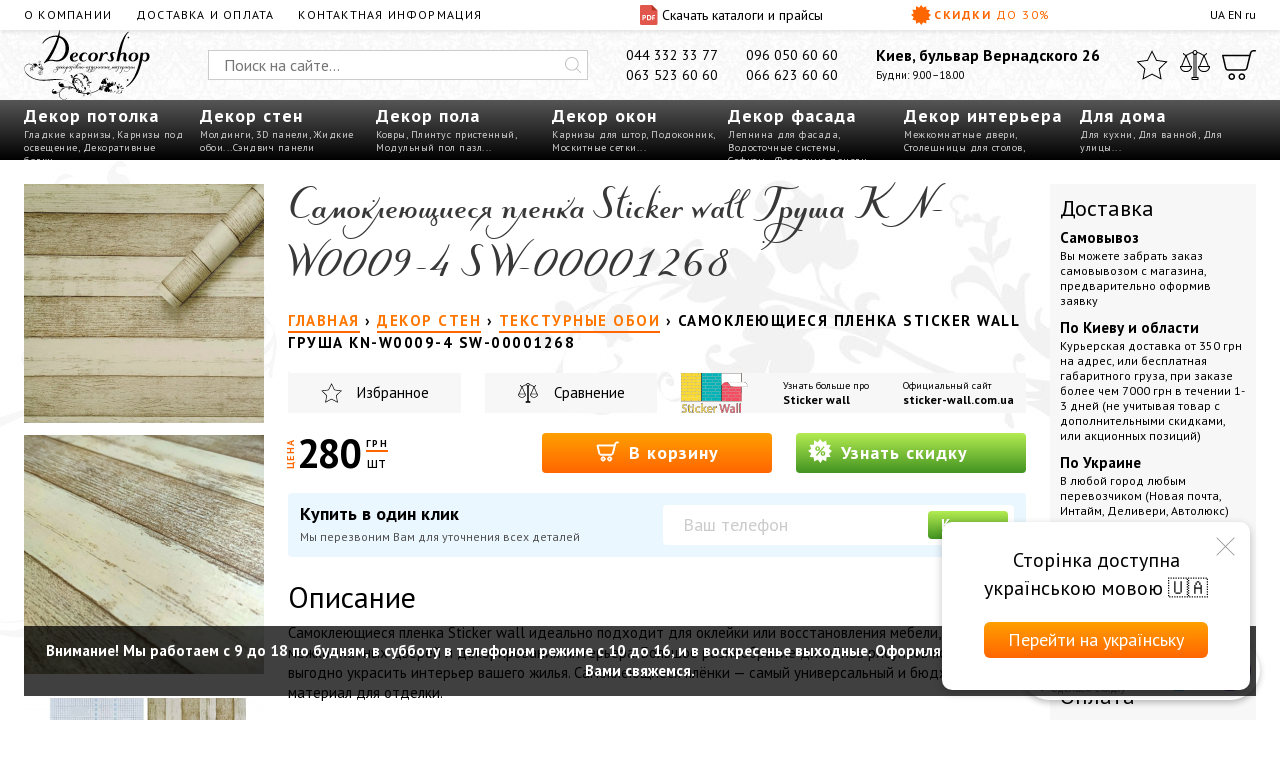

--- FILE ---
content_type: text/html; charset=UTF-8
request_url: https://decorshop.ua/dekor-sten/teksturnie-oboi/samokleushchiesya-plenka-sticker-wall-grusha-knw00094/
body_size: 44936
content:
<!DOCTYPE html><html lang="ru"><head><!-- Global site tag (gtag.js) - Google Analytics --><script async src="https://www.googletagmanager.com/gtag/js?id=UA-3368000-14"></script><script> window.dataLayer = window.dataLayer || []; function gtag(){dataLayer.push(arguments);} gtag('js', new Date()); gtag('config', 'UA-3368000-14'); gtag('config', 'AW-735859320');</script><script type="text/javascript"> (function(c,l,a,r,i,t,y){ c[a]=c[a]||function(){(c[a].q=c[a].q||[]).push(arguments)}; t=l.createElement(r);t.async=1;t.src="https://www.clarity.ms/tag/"+i; y=l.getElementsByTagName(r)[0];y.parentNode.insertBefore(t,y); })(window, document, "clarity", "script", "5rbr8k5a3g");</script><meta charset="utf-8"><base href="https://decorshop.ua/"> <title>Самоклеющиеся пленка Sticker wall Груша KN-W0009-4 SW-00001268 — купить в магазине Decorshop - лучшая цена в Киеве</title> <meta name="description" content="Самоклеющиеся пленка Sticker wall Груша KN-W0009-4 SW-00001268 (Текстурные обои) — выгодная цена &#10173; Купить в Киеве или с доставкой по Украине недорого&#10173; Официальный поставщик со склада — Опт и розница &#9733; Заходите!"><link rel="canonical" href="https://decorshop.ua/dekor-sten/teksturnie-oboi/samokleushchiesya-plenka-sticker-wall-grusha-knw00094/"><meta name="viewport" content="width=device-width, initial-scale=1"> <style>:root { --gap: 24px; --halfgap: calc(var(--gap)/2); --ptsans: 'PT Sans', sans-serif; --klinkopis: 'KlinkopisRegular', sans-serif; --lblue: #EBF7FF; --orange: #F60; --yellow: #F8E71C; --grey: #CCC; --dgrey: #515151; --lgrey: #EFEFEF; --llgrey: #F7F7F7; --qtrans: all .5s cubic-bezier(0.54, 0.22, 0.22, 0.97); --qtrans_opacity: opacity .5s cubic-bezier(0.54, 0.22, 0.22, 0.97); --strans: all 1s cubic-bezier(0.54, 0.22, 0.22, 0.97); --strans_opacity: opacity 1s cubic-bezier(0.54, 0.22, 0.22, 0.97);}* {	margin: 0;	padding: 0; outline: 0; box-sizing: border-box; font-weight: 400;}.preload * { -webkit-transition: none !important; -moz-transition: none !important; -ms-transition: none !important; -o-transition: none !important;}@font-face { font-family: 'KlinkopisRegular'; src: url('../fonts/klinkopis-webfont.eot'); src: local('☺'), url('../fonts/klinkopis-webfont.woff') format('woff'), url('../fonts/klinkopis-webfont.ttf') format('truetype'), url('../fonts/klinkopis-webfont.svg#webfontcjHrhBAI') format('svg'); font-weight: normal; font-style: normal;}article, aside, details, figcaption, figure, footer, header, hgroup, main, nav, section, summary {	display: block;}body { font-family: var(--ptsans);}.wrapper {	width: 100%;}h1 { font-family: var(--klinkopis); font-size: 42px; line-height: 1.4em; font-size-adjust: 0.31;}strong, .like_strong { font-weight: 700; font-style: normal;}em, .like_em { font-style: italic;}img { vertical-align: top;}input, textarea { font-family: var(--ptsans);}button { font-family: var(--ptsans); background-color: transparent;}.hidden { display: none;}.incenter { text-align: center;}.inright { text-align: right;}.nowrapped { white-space: nowrap;}.stop-scrolling { height: 100%; overflow: hidden;}.nice_h2 { position: relative; text-align: center; font-size: 30px; line-height: 42px; margin: 0 0 .75em 0;}.nice_h2::before, .nice_h2::after { content: ''; position: absolute; bottom: 0; height: 2px; width: 200px; left: calc(50% - 100px); background: var(--orange);}.nice_h2::after { bottom: -7px; width: 100px; left: calc(50% - 50px);}.rulonkirastyajka ~ .nice_h2 { margin-top: 1em;}/* Header-----------------------------------------------------------------------------*/.cyberpunkheader {}.cyberpunkheader a { color: #000; text-decoration: none;}.cyberpunkheader a:hover { color: var(--orange);}.cph__white { position: relative; padding: 0 var(--gap); display: grid; grid-template-columns: 3fr 1fr 1fr 1fr; grid-template-areas: "cph__white_menu cph__white_menu__download cph__white_menu__sale cph__white_menu__lang_switcher"; font-size: 12px; line-height: 30px; background: #FFF; box-shadow: 0 1px 6px 0 rgba(0,0,0,0.13);}.cph__white_menu { grid-area: cph__white_menu; list-style: none; display: flex; text-transform: uppercase; letter-spacing: .1em;}.cph__white_menu li { margin: 0 var(--gap) 0 0;}.cph__white_menu a { text-decoration: none;}.cph__white_menu__download { grid-area: cph__white_menu__download; font-size: 14px;}.cph__white_menu__download .pdf__icon { position: relative; display: inline-block; vertical-align: top; top: 5px; width: 18px; height: 20px; background-position: center; background-repeat: no-repeat; background-size: 18px 20px; margin: 0 .3em 0 0;}.cph__white__menu_openner { grid-area: cph__white__menu_openner; display: none; cursor: pointer; cursor: hand; text-transform: uppercase; letter-spacing: 1px;}.cph__white_menu__sale { grid-area: cph__white_menu__sale;}.cyberpunkheader a.cph__white_menu__sale { color: var(--orange); text-transform: uppercase; font-weight: 700; letter-spacing: .125em; text-align: right;}.cph__white_menu__sale .sale__icon { display: inline-block; vertical-align: top; position: relative; top: 5px; width: 20px; height: 20px; background-position: center; background-size: 20px 20px; background-repeat: no-repeat; margin: 0 .3em 0 0;}.cph__white_menu__lang_switcher { grid-area: cph__white_menu__lang_switcher; color: #C6C6C6;}.cph__white_menu__lang_switcher a, .cph__white_menu__lang_switcher span.current_lang { color: #000;}.cph__white_menu__lang_switcher a:hover { color: var(--orange);}.cph__grey { display: grid; grid-template-columns: 13% 1fr auto auto auto; grid-template-rows: 1fr; grid-template-areas: "cph__logo cph__search cph__phones cph__address cph__three_icons"; grid-column-gap: var(--gap); padding: 0 var(--gap); background-color: var(--lgrey); background-image: url(../images/design/cph__grey.jpg); background-repeat: repeat; background-position: top left; background-size: auto 120px; font-size: 14px;}.cph__logo { grid-area: cph__logo; display: block;}.cph__logo picture,.cph__logo img { width: auto; height: 70px;}.cph__search { position: relative; margin: 20px 0; grid-area: cph__search; width: 100%;}.cph__search__input { width: 100%; height: 30px; line-height: 28px; padding: 0 30px 0 15px; border: 1px solid var(--grey); transition: var(--qtrans); font-size: 16px;}.cph__search__input:focus { border-color: var(--orange);}.clear_search_input { position: absolute; top: 27px; right: 33px; width: 16px; height: 16px; background: #FFF; border: 0 none; border-radius: 50%; cursor: pointer; cursor: hand; background-position: center; background-size: 100%; background-repeat: no-repeat; opacity: 0;}.cph__search__input:valid ~ .clear_search_input { opacity: .6;}.cph__search__input:valid ~ .clear_search_input:hover { opacity: 1;}.cph__search__submit { position: absolute; top: 7px; right: 7px; width: 16px; height: 16px; border: 0 none; cursor: pointer; cursor: hand; opacity: .25; transition: var(--qtrans);}.cph__search__input:focus ~ .cph__search__submit { opacity: 1;}.cph__search__results { display: none; list-style: none; position: absolute; top: 50px; left: 0; right: 0; background: #FFF; padding: 6px 15px; box-shadow: 0 1px 6px 0 rgba(0,0,0,0.13); z-index: 12; max-height: 400px; overflow-y: auto;}.cph__search__results li { padding: 4px 0;}.cph__search__results a { display: grid; grid-template-columns: 60px 1fr; grid-template-rows: auto auto; grid-template-areas: "cph__search__results__prodimg cph__search__results__prodname" "cph__search__results__prodimg cph__search__results__prodprice"; grid-column-gap: 10px;}.cph__search__results a:hover, .cph__search__results a.activated { color: var(--orange);}.cph__search__results__prodimg { grid-area: cph__search__results__prodimg; display: block; max-width: 100%;}.cph__search__results__prodname { grid-area: cph__search__results__prodname; font-weight: 700;}.cph__search__results__prodname em { display: block; color: grey; font-style: normal; font-size: 10px;}a:hover .cph__search__results__prodname em, a.activated .cph__search__results__prodname em { color: var(--orange);}.cph__search__results__prodprice { grid-area: cph__search__results__prodprice; }.cph__phones { grid-area: cph__phones; display: flex; flex-wrap: wrap; justify-content: space-between; padding: 15px 0; line-height: 20px; max-width: 240px;}.cph__phones a { color: #000; text-decoration: none; margin: 0 1em;}.cph__address { grid-area: cph__address; padding: 15px 0; line-height: 20px;}address.cph__address__address { font-size: 16px; margin: 0; color: #000;}.cph__address__worktime { font-size: 11px;}.cph__three_icons { grid-area: cph__three_icons; list-style: none; display: flex; padding: 20px 0;}.cph__three_icons li { margin: 0 0 0 12px;}.cph__three_icons__icon { position: relative; display: block; width: 30px; height: 30px; background-position: center; background-size: 30px 30px; background-repeat: no-repeat;}.cph__three_icons__icon.icon__star { width: 32px; background-size: 32px 30px;}.cph__three_icons__icon.icon__shoppingcart { width: 34px; background-size: 34px 30px;}.cph__three_icons__icon::after { content: attr(data-title); position: absolute; top: 37px; left: calc(50% - 33px); width: 66px; text-align: center; font-size: 10px; line-height: 16px; color: #FFF; background: var(--orange); border-radius: 10px;}.cph__three_icons__icon::before { content: ''; position: absolute; top: 33px; left: calc(50% - 4px); width: 0; height: 0; border-style: solid; border-width: 0 4px 4px 4px; border-color: transparent transparent var(--orange) transparent;}.cph__three_icons__icon::before, .cph__three_icons__icon::after { visibility: hidden; opacity: 0; transition: var(--qtrans); transform: translateX(0) translateY(-3px);}.cph__three_icons__icon:hover::before, .cph__three_icons__icon:hover::after { visibility: visible; opacity: 1; transform: translateX(0) translateY(0);}.cph__three_icons__indicator { position: absolute; top: -6px; right: -4px; width: 14px; height: 14px; line-height: 14px; text-align: center; font-size: 9px; color: #FFF; background: var(--orange); border-radius: 50%;}.cph__black { display: grid; grid-template-columns: repeat(7, 1fr); list-style: none; padding: 0 var(--gap); color: #FFF; background-color: #000; background-image: linear-gradient(-180deg, #565656 0%, #000000 100%);}.cph__black.make_fixer_inleft { display: block; position: fixed; top: 0; left: 0; bottom: 0; min-width: 240px; max-width: 280px; padding: 10px 15px; transform: translateX(-100%) translateY(0); overflow-y: auto; z-index: 11000;}.cph__black.make_fixer_inleft.active { transition: var(--qtrans); transform: translateX(0) translateY(0);}.cph__black>li { position: relative; height: 60px;}.cph__black.make_fixer_inleft>li { height: auto;}.cyberpunkheader a.cph__black__big_link { padding: 4px 0 0 0; display: block; font-size: 18px; line-height: 24px; color: #FFF; text-decoration: none; font-weight: 700; letter-spacing: 1px;}.cyberpunkheader a.cph__black__big_link:hover { color: var(--orange);}.cyberpunkheader .cph__black.make_fixer_inleft a.cph__black__big_link { position: relative; font-size: 18px; line-height: 36px; letter-spacing: 1px; pointer-events: none; padding: 0;}.cyberpunkheader .cph__black.make_fixer_inleft>li.active a.cph__black__big_link { color: var(--orange);}.cyberpunkheader .cph__black.make_fixer_inleft a.cph__black__big_link::after { content:''; position: absolute; top: 13px; right: 2px; width: 6px; height: 6px; border-bottom: 2px solid #FFF; border-right: 2px solid #FFF; transform: rotate(45deg);}.cyberpunkheader .cph__black.make_fixer_inleft>li.active a.cph__black__big_link::after { border-color: var(--orange);}.cph__black__small_links { padding: 0 12px 0 0; font-size: 10px; line-height: 13px; color: #D0D0D0; letter-spacing: .05em;}.cph__black__small_links a { color: #D0D0D0; text-decoration: none;}.cph__black.make_fixer_inleft .cph__black__small_links { display: none;}.for_second_level { position: relative;}.cph__black__second_level { list-style: none; position: absolute; top: 60px; left: -15px; background: #FFF; border-top: 3px solid var(--orange); border-bottom: 3px solid var(--orange); font-size: 15px; line-height: 25px; letter-spacing: 1px; visibility: hidden; opacity: 0; transform: translateX(0) translateY(12px); display: none; z-index: 20;}.cph__black.make_fixer_inleft .cph__black__second_level { position: static; display: block; opacity: 0; height: auto; visibility: visible; top: 0; left: 0; max-height: 0; overflow: hidden; border: 0 none; transform: translateX(0) translateY(0);}.cph__black.make_fixer_inleft>li.active .cph__black__second_level { max-height: 1000px; opacity: 1;}.cph__black>li:hover .cph__black__second_level { transition: var(--qtrans); visibility: visible; opacity: 1; transform: translateX(0) translateY(0); display: block;}.cph__black__second_level::before, .cph__black__second_level::after { content: ''; position: absolute; top: -8px; left: 9px; width: 0; height: 0; border-style: solid; border-width: 0 6px 6px 6px; border-color: transparent transparent var(--orange) transparent;}.cph__black__second_level::after { top: -4px; border-color: transparent transparent #FFF transparent;}.cph__black__second_level>li>a { display: block; position: relative; padding: 0 22px 0 12px; border-left: 3px solid var(--orange); border-right: 3px solid var(--orange);}.cph__black.make_fixer_inleft .cph__black__second_level>li>a { border: 0 none; padding: 0 25px 0 15px;}.cph__black.make_fixer_inleft .cph__black__second_level::before, .cph__black.make_fixer_inleft .cph__black__second_level::after { display: none;}.cph__black__second_level>li>a::after {}.cph__black__second_level>li:first-child>a { padding-top: 6px;}.cph__black__second_level>li:last-child>a { padding-bottom: 6px;}.cph__black__second_level>li>a.havesub::before { content: ''; position: absolute; top: 8px; right: 10px; width: 9px; height: 9px; border-right: 1px solid var(--grey); border-bottom: 1px solid var(--grey); transform: rotate(-45deg);}.cph__black__second_level>li:hover>a.havesub { color: var(--orange);}.cph__black__second_level>li:hover>a.havesub::before { border-color: var(--orange);}.cph__black__second_level>li>a:first-letter, .cph__black__third_level>li>a:first-letter { font-weight: 700;}.cph__black__third_level { min-width: 180px; list-style: none; position: absolute; top: -3px; left: 100%; min-height: calc(100% + 6px); background: var(--llgrey); padding: 9px 15px; overflow-y: auto; visibility: hidden;}li:last-child .cph__black__third_level { left: auto; right: 100%;}.cph__black.make_fixer_inleft .cph__black__third_level {}.cph__black__second_level>li:hover .cph__black__third_level { visibility: visible;}.cph__black__third_level>li>a { display: block;}.show_product_catalog { line-height: 30px; padding: 0 var(--gap); color: #FFF; background-color: #000; background-image: linear-gradient(-180deg, #565656 0%, #000000 100%); text-align: center; cursor: pointer; cursor: hand; font-size: 14px; text-transform: uppercase; font-weight: 700; letter-spacing: 3px; display: none;}.show_product_catalog_icon { position: relative; display: inline-block; vertical-align: top; top: 7px; width: 14px; height: 14px;}.show_product_catalog_icon_inner { position: relative; display: inline-block; vertical-align: top; width: 14px; height: 14px;}.show_product_catalog_icon::before, .show_product_catalog_icon::after, .show_product_catalog_icon_inner::before, .show_product_catalog_icon_inner::after { content: ''; position: absolute; width: 4px; height: 4px; top: 0; left: 0; border: 1px solid #FFF;}.show_product_catalog_icon::after { left: auto; right: 0;}.show_product_catalog_icon_inner::before { top: auto; bottom: 0;}.show_product_catalog_icon_inner::after { top: auto; left: auto; bottom: 0; right: 0;}.light_white_overlay { position: fixed; top: 0; left: 0; right: 0; bottom: 0; background: rgba(255,255,255,.75); z-index: 1000; transition: var(--qtrans); opacity: 0; visibility: hidden; cursor: pointer; cursor: hand;}.light_white_overlay.active { opacity: 1; visibility: visible;}.new_fixed_header { display: grid; grid-template-columns: auto auto auto; grid-column-gap: var(--gap); position: fixed; top: 0; left: 0; right: 0; height: 30px; padding: 0 var(--gap); font-size: 12px; line-height: 30px; background: #FFF; box-shadow: 0 1px 6px 0 rgba(0,0,0,0.13); transition: var(--qtrans); transform: translateX(0) translateY(-40px); z-index: 10000;}.new_fixed_header.active { transform: translateX(0) translateY(0);}.nfh__catalog { text-transform: uppercase; cursor: pointer; cursor: hand; letter-spacing: .1em;}.nfh__phones { position: relative; text-align: center;}.nfh__phones__main { font-weight: 700; position: relative; z-index: 110;}.nfh__phones__main::after { content: ''; position: relative; width: 0; height: 0; top: 9px; left: 3px; border-style: solid; border-width: 4px 3px 0 3px; border-color: #000000 transparent transparent transparent; opacity: .25; transition: var(--qtrans);}.nfh__phones:hover .nfh__phones__main::after { opacity: 1;}.nfh__phones__other { list-style: none; position: absolute; top: 0; left: calc(50% - 80px); width: 160px; padding: 25px 0 6px 0; line-height: 1.8em; color: #000; background: #FFF; box-shadow: 0 1px 6px 0 rgba(0,0,0,0.13); z-index: 100; transition: var(--qtrans); transform: translateX(0) translateY(-10px); visibility: hidden; opacity: 0;}.nfh__phones:hover .nfh__phones__other { visibility: visible; transform: translateX(0) translateY(0); opacity: 1;}.nfh__phones__other a { color: #000; text-decoration: none;}.nfh__phones__three_icons { list-style: none; display: flex; align-items: center; justify-content: flex-end;}.nfh__phones__three_icons li { margin: 0 0 0 10px;}.nfh__phones__three_icons__icon { display: block; width: 16px; height: 16px; cursor: pointer; cursor: hand; background-color: transparent; background-repeat: no-repeat; background-position: center; background-size: contain;}/* Middle-----------------------------------------------------------------------------*/.content { padding: var(--gap);}.product_page { display: grid; grid-template-columns: 240px 1fr 206px; grid-template-areas: "product_page__images product_page__content product_page__aside"; grid-column-gap: var(--gap); padding: var(--gap) 0;}.product_page__images { grid-area: product_page__images;}.product_main_big_image { max-width: 100%; height: auto; max-height: 400px;}.product_page__images__gallery { display: flex; flex-wrap: wrap; justify-content: space-between;}.product_page__images__gallery picture,.product_page__images__gallery img { display: block; margin: 12px 0;}img[data-jslghtbx] { cursor: pointer; cursor: hand;}.category_grid { list-style: none; display: grid; grid-template-columns: repeat(5, 1fr); grid-column-gap: var(--gap); grid-row-gap: var(--gap); margin: 0 0 24px 0;}.category_grid li { position: relative; padding: 10px; text-align: center;}.category_grid li a { display: block; position: absolute; top: 0; left: 0; right: 0; bottom: 0; padding: 158px 10px 10px 10px; border: 1px solid var(--llgrey); border-radius: 6px; font-size: 18px; line-height: 24px; text-decoration: none; white-space: nowrap;}.category_grid li a:hover { border-color: var(--orange);}.category_grid_img_wrapper { height: 140px; display: flex; justify-content: center; align-items: center;}.category_grid_img_wrapper picture,.category_grid_img_wrapper img { object-fit: contain; width: 100%; height: 100%;}.subcat_grey { color: #999999; font-size: 12px; line-height: 20px; margin: 32px 0 0; text-transform: capitalize;}.product_grid { display: grid; grid-template-columns: repeat(5, 1fr); grid-column-gap: var(--gap); grid-row-gap: 30px; margin-bottom: var(--gap); list-style: none;}.product_grid.list { grid-template-columns: 1fr;}.product_grid>li { position: relative;}.product_grid.list>li { display: grid; grid-template-columns: 1fr 4fr; grid-column-gap: var(--gap);}.product_grid>li:after { content: ''; position: absolute; left: 0; right: -20px; bottom: -15px; height: 1px; background: transparent; border-bottom: 1px dashed var(--grey);}.product_grid_tfn_wrapper { margin: 0 0 8px 0; font-size: 15px; line-height: 20px; max-height: 40px; overflow: hidden;}.product_grid_tfn { text-decoration: none; font-weight: 700; color: #000;}.product_grid_tfn[href]:hover { color: var(--orange);}.product_grid_imgwrapper { position: relative; display: flex; justify-content: center; align-items: center; height: 170px; margin: 0 0 6px 0;}.product_grid_imgwrapper_comments { padding-bottom: 12px;}.product_grid_imgwrapper picture,.product_grid_imgwrapper img { object-fit: contain; width: 100%; height: 100%;}.small_product_name { position: absolute; bottom: -3px; left: 0; font-size: 10px; line-height: 1em; color: #000;}.product_grid_price_cart { display: grid; grid-template-columns: 1fr 25px; grid-template-rows: 25px; line-height: 25px; grid-column-gap: var(--halfgap); margin: 0 0 8px 0;}.product_grid_price { position: relative; white-space: nowrap; color: #000; padding: 2px 0 0 0;}.pg_cena { position: absolute; top: -6px; left: 0; font-size: 6px; line-height: 1em; font-weight: 700; color: var(--orange); text-transform: uppercase; letter-spacing: .1em;}.pg_price { display: inline-block; font-size: 25px; line-height: 1em; font-weight: 700; letter-spacing: -1px;}.pg_grn { display: inline-block; position: relative; top: -13px; font-size: 7px; line-height: 1em; font-weight: 700; text-transform: uppercase; letter-spacing: 1px;}.pg_grn::after { content: ''; position: absolute; left: 0; right: 1px; height: 1px; bottom: -1px; background: var(--orange);}.pg_teit { display: inline-block; font-size: 10px; line-height: 1em; margin: 0 0 0 -1.83em;}.product_grid_cart { position: relative; display: flex; justify-content: center; align-items: center; width: 25px; height: 25px; background-image: linear-gradient(-180deg, #FF9F00 0%, #FF6600 100%); border-radius: 4px; cursor: pointer; cursor: hand; border: 0 none;}.product_grid_cart:before { content: ''; display: inline-block; width: 15px; height: 13px; background-position: center; background-repeat: no-repeat; background-size: contain;}.product_grid_oldprice_discount { display: grid; grid-template-columns: auto 1fr 40px; grid-column-gap: 6px; line-height: 20px; margin: 0 0 8px 0;}.your_economy { text-align: right; font-size: 9px; line-height: 10px; color: #424242;}.product_grid_oldprice { position: relative; color: var(--grey); font-size: 20px; letter-spacing: -1px;}.product_grid_oldprice_grn { font-size: 7px; line-height: 1em; text-transform: uppercase; letter-spacing: 1px; position: relative; font-weight: 700; top: -9px; left: -2px;}.product_grid_oldprice:after { content: ''; position: absolute; left: 0; top: 46%; right: 18px; height: 1px; background: #D0021B;}.product_grid_discount { font-size: 10px; text-align: center; font-weight: 700; background: yellow;}.product_grid_know_price { display: block; color: #FFF; line-height: 25px; background-image: linear-gradient(-180deg, #B4EC51 0%, #429321 100%); border-radius: 4px; text-decoration: none; text-align: center; font-weight: 700; font-size: 13px; letter-spacing: 1px; text-shadow: 0 1px 0 #429321; margin: 0 0 8px 0; white-space: nowrap;}.product_grid_know_price:hover { color: #FFF; background-image: linear-gradient(-180deg, #FF9F00 0%, #FF6600 100%); text-shadow: 0 1px 0 var(--orange);}.product_grid_know_price::before { content: ''; display: inline-block; vertical-align: text-bottom; width: 16px; height: 16px; margin: 0 4px 0 0; background-repeat: no-repeat; background-position: center; background-size: contain;}.product_grid.list .product_grid_know_price { max-width: 200px;}.product_grid_topt { width: 100%; margin: 0 0 6px 0;}.product_grid.list .product_grid_topt { width: 100%; /* max-width: 200px; */}.product_grid_tssd { font-size: 10px; line-height: 14px; color: #424242; letter-spacing: 0.06em; max-height: 84px; overflow: hidden; margin: 0 0 6px 0;}.product_grid.list .product_grid_tssd { display: none;}.product_grid_tsd { display: none;}.product_grid.list .product_grid_tsd { display: block;}.product_grid_stars_comments { display: grid; grid-template-columns: 1fr auto; margin: 0 0 6px 0;}.product_grid_numcomments { text-align: right; color: #575757; text-decoration: none; font-size: 10px; letter-spacing: .06em;}.product_grid_numcomments:hover { color: var(--orange);}.knopka_kupit { display: block; border: 1px solid var(--orange); border-radius: 4px; font-size: 9px; line-height: 18px; color: var(--orange); text-transform: uppercase; letter-spacing: .4em; text-align: center; width: 66px; text-decoration: none; padding: 0 0 0 3px;}.knopka_kupit.read_all { width: 160px;}.knopka_kupit:hover { color: #FFF; background: var(--orange);}.product_grid_label { position: absolute; top: 5px; left: -5px; line-height: 18px; font-size: 12px; font-weight: 700; letter-spacing: .05em; padding: 0 5px; color: #FFF; background-image: linear-gradient(-180deg, #FF9F00 0%, #FF6600 100%); pointer-events: none; white-space: nowrap;}.product_grid_label::after { content: ''; position: absolute; top: 18px; left: 0; width: 0; height: 0; border-style: solid; border-width: 0 5px 5px 0; border-color: transparent #B04600 transparent transparent;}.pg_favcomp { position: relative; display: inline-block; vertical-align: top; top: 2px; width: 15px; height: 14px; background-position: center; background-size: contain; background-repeat: repeat; cursor: pointer; cursor: hand; margin: 0 0 0 4px;}.product_page__content { grid-area: product_page__content;}.product_page__content h1 { line-height: 1.4em; padding: 0 0 .25em 0;}/* locat css insert, move bottom */.like_h2.other_prods_header { padding: 20px 0;}.product_page .photobinds { margin: 0 0 24px 0;}.coments_layout { display: grid; grid-template-columns: 264px 1fr; grid-template-rows: 1fr; grid-column-gap: var(--gap); grid-template-areas: "coments_layout__aside coments_layout__content"; margin: 20px 0; font-size: 15px; line-height: 20px;}.twocolumns .coments_layout { grid-template-columns: 1fr; grid-template-areas: "coments_layout__aside" "coments_layout__content";}.coments_layout .like_h2 { padding: 0;}.coments_layout__content { grid-area: coments_layout__content; }.coments_layout__aside { grid-area: coments_layout__aside; }.comments_list { list-style: none;}.comments_list li { position: relative; padding: 0 0 20px 52px; background-position: 0 0; background-size: 40px 40px; background-repeat: no-repeat;}.very_small_description { font-size: 13px; line-height: 18px; padding: 0 0 1em 0;}.comments_list__firstline { padding: 0 0 3px 0;}.comments_list__userdate { color: #9B9B9B; margin: 0 3px;}.showing_last_five_comments { padding: 5px 10px 10px 10px; margin: 0 0 20px 0; background: var(--llgrey);}.showing_last_five_comments_text { font-size: 15px; line-height: 20px; padding: 5px 0;}.slfcb_button { font-family: var(--ptsans); display: inline-block; height: 40px; line-height: 40px; background-image: linear-gradient(-180deg, #B4EC51 0%, #429321 100%); border-radius: 4px; font-size: 18px; font-weight: 700; color: #FFF; letter-spacing: 1px; text-shadow: 0 1px 0 #429321; text-decoration: none; padding: 0 12px; margin: 0 10px 0 0; cursor: pointer; cursor: hand; border: 0 none;}.slfcb_button:hover { color: #FFF; text-shadow: 0 1px 0 var(--orange); background-image: linear-gradient(-180deg, #FF9F00 0%, var(--orange) 100%);}.slfcb_button:active { transform: translateX(0px) translateY(1px);}.comment_icon { display: inline-block; vertical-align: top; position: relative; top: 10px; width: 26px; height: 20px; background-size: 26px 20px; background-repeat: no-repeat; background-position: center; margin-right: 6px;}.comment_answer { margin: -10px 0 0 52px;}.black_overlay_popup { position: fixed; top: 0; left: 0; right: 0; bottom: 0; background: rgba(0,0,0,0); visibility: hidden; transition: var(--qtrans); cursor: pointer; cursor: hand; pointer-events: none; z-index: 1234567890;}.black_overlay_popup.active { visibility: visible; background: rgba(0,0,0,.6); pointer-events: auto;}.main_popup { position: fixed; width: 50%; left: 25%; top: 12%; border-top: 5px solid var(--orange); min-height: 300px; background: #FFF; z-index: 1234567899; pointer-events: none; visibility: hidden; transition: var(--qtrans); opacity: 0; transform: scale(.8) translateX(0) translateY(20px); padding: var(--gap) 60px var(--halfgap) 60px; font-size: 15px;}.main_popup.active { visibility: visible; pointer-events: auto; opacity: 1; transform: scale(1) translateX(0) translateY(0);}.main_popup .like_h2 { padding-bottom: var(--gap);}.main_popup__input_wrapper { position: relative; margin: 0 0 var(--gap) 0;}.main_popup__captcha { font-size: 16px; line-height: 24px; padding: 0 6px; border: 1px solid var(--grey); width: 60px; text-align: center;}.main_popup__input { display: block; width: 100%; padding: 10px 12px 0 12px; height: 40px; line-height: 30px; font-size: 16px; border: 1px solid var(--grey);}textarea.main_popup__input { line-height: 1.4em; padding-top: 12px; height: 100px;}.main_popup__input:focus { border-color: var(--orange);}.main_popup__label { position: absolute; top: 0; left: 13px; font-size: 16px; line-height: 40px; color: var(--grey); transition: var(--qtrans); pointer-events: none;}.main_popup__input:focus ~ .main_popup__label { color: var(--orange);}.main_popup__input:focus ~ .main_popup__label, .main_popup__input:valid ~ .main_popup__label { top: 2px; font-size: 9px; line-height: 15px;}.star_overlay { position: relative; font-size: 35px; width: 5em; height: 1em; background-color: var(--yellow); background-size: 1em;}.star_overlay_16 { font-size: 16px;}.very_small_description ~ .star_overlay { margin-top: -10px;}.star_overlay::after { content: ''; position: absolute; top: 0; left: 0; right: 0; bottom: 0; background-repeat: repeat; background-position: 0 0; background-size: 100%;}/* locat css insert, move bottom */.beadcrumbs { font-size: 15px; line-height: 20px; text-transform: uppercase; font-weight: 700; letter-spacing: .1em; margin: 0 0 20px 0;}.beadcrumbs span { font-weight: 700; padding-top: 2px;}.beadcrumbs a { display: inline-block; text-decoration: none; border-bottom: 2px solid var(--orange); transition: var(--qtrans);}.beadcrumbs a:hover { color: #000; border-color: #000;}.prod_service { display: grid; grid-template-columns: 1fr 1fr 2fr; grid-template-areas: "prod_service_favcomp_1 prod_service_favcomp_2 about_brand"; grid-column-gap: var(--gap); margin: 0 0 20px 0;}.prod_service_favcomp { position: relative; display: flex; justify-content: center; align-items: center; height: 40px; cursor: pointer; cursor: hand; background: var(--llgrey); font-size: 15px;}.prod_service_favcomp.podsvechen { color: var(--orange);}.prod_service_favcomp_1 { grid-area: prod_service_favcomp_1;}.prod_service_favcomp_2 { grid-area: prod_service_favcomp_2;}.prod_service__icon { display: block; width: 22px; height: 20px; background-position: center; background-repeat: no-repeat; background-size: contain; margin-right: 1em;}.about_brand { grid-area: about_brand; display: flex; justify-content: space-between; align-items: center; background: var(--llgrey); padding: 0 12px 0 0;}.about_brand__logo { max-width: 30%; max-height: 40px;}.about_brand_column { font-size: 10px; line-height: 12px; height: 40px; padding: 7px 0 0 0;}.about_brand_column_bigger { display: block; font-size: 12px; line-height: 15px; font-weight: 700; text-decoration: none; color: #000;}.product_price_area { display: grid; grid-template-columns: 1fr 1fr 1fr; grid-column-gap: var(--gap); margin: 0 0 20px 0;}.product_price_area.withskidka { grid-template-columns: auto auto auto 1fr 1fr;}.product_price_area.hasoptions {}.product_price_area.hasoptions.withskidka { grid-template-columns: auto auto auto 1fr; grid-template-rows: 1fr;}.product_price_area.hasoptions .ppa_add_to_cart { display: none;}.actual_price { min-width: 100px; white-space: nowrap;}.ppa_add_to_cart { display: block; line-height: 40px; font-size: 18px; letter-spacing: 1px; color: #FFF; background-image: linear-gradient(-180deg, #FF9F00 0%, var(--orange) 100%); border-radius: 4px; font-weight: 700; text-decoration: none; padding-left: 12px; padding-right: 12px; border: 0 none; cursor: pointer; cursor: hand; white-space: nowrap;}.ppa_knowyourprice { display: block; line-height: 40px; font-size: 18px; letter-spacing: 1px; color: #FFF; border-radius: 4px; font-weight: 700; text-decoration: none; background-image: linear-gradient(-180deg, #B4EC51 0%, #429321 100%); padding-left: 12px; padding-right: 12px; white-space: nowrap;}.skidka_yellow { font-size: 10px; line-height: 20px; height: 20px; margin: 10px 0; padding: 0 8px 0 10px; font-weight: 700; background: yellow; text-transform: uppercase; letter-spacing: .12em; white-space: nowrap;}.ppa_add_to_cart:hover, .ppa_knowyourprice:hover { color: #FFF;}.ppa_button_icon { display: inline-block; vertical-align: top; position: relative; top: 6px; width: 24px; height: 24px; line-height: 40px; background-position: center; background-repeat: no-repeat; background-size: contain; margin: 0 3px 0 0;}.ppa_main_price { font-size: 40px; line-height: 1em; letter-spacing: -2px; font-weight: bold;}.ppa_main_price_word { position: relative; display: inline-block; font-size: 10px; text-transform: uppercase; font-weight: 700; letter-spacing: .14em; transform: rotate(-90deg); width: 40px; margin: 0 -14px 0 -17px; top: -16px; color: var(--orange);}.ppa_grn { position: relative; top: -21px; left: 3px; font-size: 10px; line-height: 12px; font-weight: bold; text-transform: uppercase; letter-spacing: .13em; border-bottom: 2px solid var(--orange);}.ppa_teit { position: relative; font-size: 15px; line-height: 1em; margin: 0 0 0 -21px;}.prod_old_price { min-width: 80px; position: relative; padding: 10px 0 0 0; font-size: 30px; line-height: 1em; color: var(--grey);}.prod_old_price::before { content: 'Старая цена'; position: absolute; top: 0; left: 0; font-size: 10px; line-height: 1em; letter-spacing: .05em;}.prod_old_price.ua::before { content: 'Стара ціна';}.prod_old_price.en::before { content: 'Old price';}.prod_old_price::after { content: ''; position: absolute; left: 0; top: 23px; width: 50px; height: 1px; background: #D0021B; opacity: .5; transform: rotate(-20deg);}.product_page__aside { grid-area: product_page__aside;}.product_page__aside__div { padding: 10px 10px 0 10px; background: var(--llgrey); font-size: 12px; line-height: 15px; margin: 0 0 var(--gap) 0;}.ppad_header { display: block; font-size: 22px; line-height: 28px; padding: 0 0 6px 0; text-decoration: none; color: #000;}.ppad_strong { font-size: 15px; line-height: 20px; font-weight: 700;}.ppad_text { padding: 0 0 10px 0;}.product_description { font-size: 15px; line-height: 20px; margin: 0 0 20px 0;}.product_description picture,.product_description img { max-width: 100%; height: auto;}.video_wrapper { position: relative; margin-bottom: 20px;}.video_wrapper iframe { max-width: 100%; height: auto; aspect-ratio: 16 / 9; margin-bottom: 20px;}.video_wrapper iframe:last-child { margin-bottom: 0;}.listview_topts { position: relative; list-style: none; font-size: 12px; line-height: 25px; margin: 0 0 10px 0;}.listview_topts li { padding: 0 10px; display: grid; grid-template-columns: repeat(3, 1fr);}.listview_topts.morecompact li { display: none;}.listview_topts.morecompact li:nth-child(1),.listview_topts.morecompact li:nth-child(2),.listview_topts.morecompact li:nth-child(3),.listview_topts.morecompact li:nth-child(4){ display: grid;}.listview_topts li.show_me_more { display: block; width: 100px; color: #FFF; background: var(--orange) !important; margin: 0 auto; text-align: center; font-size: 10px; line-height: 18px; cursor: pointer; cursor: hand; border-radius: 0 0 4px 4px;}.listview_topts li:nth-child(odd) { background: var(--llgrey);}.topts { margin: 0 0 20px 0; font-size: 15px; line-height: 20px;}.topts_row { display: grid; grid-template-columns: 1fr 1fr 1fr 1fr; grid-column-gap: 10px;}.topts_row.active, .topts .topts_row.active:nth-child(odd):not(.topts_row_itogi), .topts_row.selectedtopt { background: var(--lblue) !important;}.topts_row>* { padding-top: 10px; padding-bottom: 10px;}.topts .topts_row:nth-child(odd) { background: var(--llgrey);}.topt_first { font-weight: 700; padding-left: 10px;}.topt_second { color: var(--dgrey); text-align: center;}.topt_third { text-align: center; font-size: 20px; font-weight: 700; letter-spacing: -1px; white-space: nowrap;}.topt_third_last { line-height: 40px;}.topt_third small { display: inline-block; vertical-align: super; font-size: 8px; line-height: 1em; font-weight: 700; text-transform: uppercase; letter-spacing: 1px; border-bottom: 2px solid var(--orange);}.topts_row>.topt_calc { padding: 6px 12px; text-align: right; white-space: nowrap;}.topt_input { text-align: center; width: 60px; height: 28px; line-height: 26px; margin: 0 6px; border: 1px solid #E1E1E1; border-radius: 3px; font-size: 18px;}.vyberi_menya { visibility: hidden; color: red; padding-left: 10px;}.vyberi_menya.active { visibility: visible;}.red_border { border-color: red;}.topt_input:focus { border-color: var(--orange);}.topt_input_button { display: inline-block; vertical-align: text-top; width: 18px; height: 18px; line-height: 18px; font-size: 18px; font-weight: 700; color: var(--grey); cursor: pointer; cursor: hand; border-radius: 50%; border: 0 none; background: #FFFFFF; box-shadow: 0 2px 2px 0 rgba(0,0,0,0.12);}.topt_input_button:hover { color: var(--orange); box-shadow: 0 2px 2px 0 rgba(255,102,0,0.38);}.topt_input_button:active { color: #FFF; background: var(--orange); box-shadow: 0 0 0 0 rgba(255,255,255,0);}.topt_itogo { text-align: center; line-height: 40px; font-size: 24px;}.topt_last_addtocart { text-align: right; padding: 10px;}.topt_last_addtocart .ppa_add_to_cart { width: 100%;}.hide_itogi { visibility: hidden;}.topts_row_itogi.active .hide_itogi { visibility: visible !important;}.buy_one_click_blue { position: relative; display: grid; grid-template-columns: 1fr 1fr; grid-column-gap: 12px; padding: 12px; background: var(--lblue); border-radius: 4px; margin: 0 0 20px 0;}.buy_one_click_blue_info { font-size: 12px; line-height: 15px; color: var(--dgrey);}.buy_one_click_blue_info_first { display: block; font-size: 18px; line-height: 1em; font-weight: 700; padding-bottom: 6px; color: #000;}.buy_one_click_blue_input { width: 100%; border: 0 none; background: #FFF; height: 40px; line-height: 40px; padding: 0 100px 0 20px; font-size: 18px; color: var(--dgrey); border-radius: 4px;}.buy_one_click_blue_input.buy_one_click_blue_input::-moz-placeholder { color: var(--grey);}.buy_one_click_blue_input::-webkit-input-placeholder { color: var(--grey); }.buy_one_click_blue_input:-ms-input-placeholder { color: var(--grey); }.buy_one_click_blue_input::-ms-input-placeholder { color: var(--grey); }.buy_one_click_blue_input::placeholder { color: var(--grey); }.buy_one_click_blue_submit { position: absolute; top: 18px; right: 18px; width: 80px; height: 28px; line-height: 28px; border-radius: 4px; font-size: 15px; letter-spacing: 0.05em; border: 0 none; font-weight: 700; cursor: not-allowed; background: #F7F7F7; color: var(--grey); text-shadow: 0 0 0 transparent; /* green */ color: #FFFFFF; cursor: pointer; cursor: hand; background-image: linear-gradient(-180deg, #B4EC51 0%, #429321 100%); text-shadow: 0 1px 0 #429321;}.buy_one_click_blue_input:focus ~ .buy_one_click_blue_submit, .buy_one_click_blue_input:valid ~ .buy_one_click_blue_submit { color: #FFFFFF; cursor: pointer; cursor: hand; background-image: linear-gradient(-180deg, #B4EC51 0%, #429321 100%); text-shadow: 0 1px 0 #429321;}.table { font-size: 15px; line-height: 20px; min-width: 60%; border-collapse: collapse; background: #FFF; margin: 0 0 20px 0;}.table tr:nth-child(odd) { background: var(--llgrey);}.table td { padding: 0 15px; line-height: 40px;}.table a { color: #000;}.table a:hover { color: var(--orange);}.not_available { font-size: 20px; color: #FFF; background: red; padding: 15px; margin: 0 0 20px 0; border: 4px double #FFF; text-align: center; text-transform: uppercase; letter-spacing: 2px;}.inner_products__nav { list-style: none; display: flex; flex-wrap: wrap; margin-bottom: 10px;}.inner_products__nav li { margin: 0 10px 10px 0;}.inner_products__nav__button { width: 30px; height: 30px; line-height: 30px; text-align: center; border-radius: 50%; color: #FFF; border: 0 none; font-size: 16px; text-shadow: 1px 1px #F70; background: #f70; background: linear-gradient(to bottom, #ffb16f 0%, #ff7700 100%); cursor: pointer; letter-spacing: -1px;}.inner_products__nav__button.current,.inner_products__nav__button:hover { text-shadow: 1px 1px #83999e; background: #acc0c7; background: linear-gradient(to bottom, #acc0c7 0%, #83999e 100%);}.top_loader { position: fixed; top: 0; left: 0; right: 0; height: 10px; background: linear-gradient(-45deg, #f70, yellow, #B4EC51, #23d5ab);	background-size: 400% 400%;	animation: gradient 3s ease infinite; z-index: 10000; transition: var(--qtrans); transform: translateY(-10px);}.top_loader.active { transform: translateY(0);}@keyframes gradient {	0% { background-position: 0% 50%;	}	50% { background-position: 100% 50%;	}	100% { background-position: 0% 50%;	}}@media screen and (max-width:1240px) { .category_grid li a { font-size: 15px; }}@media screen and (max-width:1200px) { .product_grid { grid-template-columns: repeat(4, 1fr); }}@media screen and (max-width:1140px) { .cph__search__results a { grid-template-columns: 1fr; grid-template-areas: "cph__search__results__prodimg" "cph__search__results__prodname" "cph__search__results__prodprice"; } .cph__search__results__prodimg { margin-bottom: 6px; }}@media screen and (max-width:1100px) { .product_page { display: grid; grid-template-columns: 264px 1fr; grid-template-rows: auto auto; grid-template-areas: "product_page__images product_page__content" "product_page__aside product_page__aside"; } .product_page__aside { display: grid; grid-template-columns: repeat(3, 1fr); grid-column-gap: var(--gap); }}@media screen and (max-width:1060px) { :root { --gap: 20px; } .hide_on_1060 { display: none; } .show_inline_on_1060 { display: inline; } .cyberpunkheader a.cph__black__big_link { font-size: 14px; } address.cph__address__address { font-size: 14px; } .cph__address__worktime { font-size: 10px; } .cph__grey { grid-template-columns: 90px 1fr auto auto auto; } .cph__logo { margin: 10px 0; } .cph__logo picture, .cph__logo img { width: auto; height: 50px; } .cph__phones { max-width: 200px; } .cph__phones a { margin: 0; } .cph__three_icons__icon::before, .cph__three_icons__icon::after { display: none; } .cph__search__results a { grid-template-columns: 60px 1fr; grid-template-areas: "cph__search__results__prodimg cph__search__results__prodname" "cph__search__results__prodimg cph__search__results__prodprice"; } .cph__search__results__prodimg { margin-bottom: 0; }}@media screen and (max-width:1040px) { .category_grid { grid-template-columns: repeat(4, 1fr); }}@media screen and (max-width:1020px) { .cph__search__results a { grid-template-columns: 1fr; grid-template-areas: "cph__search__results__prodimg" "cph__search__results__prodname" "cph__search__results__prodprice"; } .cph__search__results__prodimg { margin-bottom: 6px; } .product_price_area.withskidka { grid-template-columns: auto auto auto; grid-template-rows: auto auto; grid-row-gap: 12px; }}@media screen and (max-width:970px) { .product_grid { grid-template-columns: repeat(3, 1fr); } .product_grid.list>li { grid-template-columns: 1fr 3fr; }}@media screen and (max-width:920px) { .product_page, .coments_layout { grid-template-columns: 28% 1fr; }}@media screen and (max-width:880px) { .hide_on_880 { display: none; } .show_inline_on_880 { display: inline; } .cph__white { grid-template-columns: auto auto auto 190px; } address.cph__address__address { font-size: 12px; } .cph__address__worktime { font-size: 9px; } .cph__grey { grid-template-columns: 90px 1fr auto auto; grid-template-areas: "cph__logo cph__search cph__phones cph__address"; } .cph__three_icons { position: absolute; top: 7px; right: 100px; padding: 0; } .cph__three_icons__icon { width: 16px; height: 16px; background-size: contain; } .cph__three_icons__icon.icon__star { width: 17px; background-size: contain; } .cph__three_icons__icon.icon__shoppingcart { width: 18px; background-size: contain; } .cph__black__small_links { display: none; } .cph__black>li { height: 30px; text-align: center; } .cyberpunkheader a.cph__black__big_link { line-height: 30px; padding: 0; pointer-events: none; } .cph__black__second_level { top: 30px; text-align: left; }}@media screen and (max-width:840px) { .prod_service { grid-template-columns: 1fr 1fr; grid-template-rows: 1fr 1fr; grid-template-areas: "prod_service_favcomp_1 prod_service_favcomp_2" "about_brand about_brand"; grid-row-gap: 15px; } .prod_service.no_brand_info { grid-template-rows: 1fr; grid-template-areas: "prod_service_favcomp_1 prod_service_favcomp_2"; } .product_price_area.hasoptions.withskidka { grid-template-columns: 1fr 1fr 1fr; grid-template-rows: auto auto; }}@media screen and (max-width:820px) { .category_grid { grid-template-columns: repeat(3, 1fr); }}@media screen and (max-width:800px) { .product_grid { grid-template-columns: repeat(2, 1fr); } .product_grid.list>li { grid-template-columns: 1fr 2fr; }}@media screen and (max-width:750px) { .product_grid { grid-template-columns: repeat(4, 1fr); } .product_grid.list>li { grid-template-columns: 1fr 3fr; } .product_grid.list .product_grid_topt { max-width: 500px; } .inner_products__nav { display: flex; flex-wrap: nowrap; overflow-x: auto; margin-bottom: 20px; } .inner_products__nav li { margin: 0; } .inner_products__nav__button { border-radius: 0; } .inner_products__nav li:first-child .inner_products__nav__button { border-radius: 50% 0 0 50%; } .inner_products__nav li:last-child .inner_products__nav__button { border-radius: 0 50% 50% 0; }}@media screen and (max-width:720px) { .hide_on_720 { display: none; } .cph__black { display: block; position: fixed; top: 0; left: 0; bottom: 0; min-width: 240px; max-width: 280px; padding: 10px 15px; transition: var(--qtrans); transform: translateX(-100%) translateY(0); overflow-y: auto; z-index: 11000000; } .cph__black>li { height: auto; text-align: left; } .cyberpunkheader a.cph__black__big_link { position: relative; font-size: 18px; line-height: 36px; letter-spacing: 1px; pointer-events: none; } .cyberpunkheader .cph__black>li.active a.cph__black__big_link { color: var(--orange); } .cyberpunkheader a.cph__black__big_link::after { content:''; position: absolute; top: 12px; right: 2px; width: 6px; height: 6px; border-bottom: 2px solid #FFF; border-right: 2px solid #FFF; transform: rotate(45deg); } .cyberpunkheader .cph__black>li.active a.cph__black__big_link::after { border-color: var(--orange); } .cph__black.active { transform: translateX(0) translateY(0); } .cph__black__second_level { position: static; display: block; opacity: 0; height: auto; visibility: visible; top: 0; left: 0; max-height: 0; overflow: hidden; border: 0 none; } .cph__black>li.active .cph__black__second_level { max-height: 1000px; opacity: 1; } .cph__black__second_level>li>a { border: 0 none; padding: 0 25px 0 15px; } .show_product_catalog { display: block; } .cph__black__second_level::before, .cph__black__second_level::after { display: none; } .product_page { grid-template-columns: 1fr; grid-template-rows: repeat(3, auto); grid-template-areas: "product_page__images" "product_page__content" "product_page__aside"; } .coments_layout { grid-template-columns: 1fr; grid-template-areas: "coments_layout__aside" "coments_layout__content"; } .product_page__images { display: grid; grid-template-columns: auto 1fr; grid-column-gap: var(--gap); margin: 0 0 20px 0; } .product_page__images__gallery { flex-wrap: wrap; justify-content: flex-start; align-items: flex-start; align-content: flex-start; } .product_main_big_image { max-height: 240px; } .product_page__images__gallery picture, .product_page__images__gallery img { max-width: 120px; height: auto; margin: 0 var(--gap) var(--gap) 0; } .product_grid { grid-template-columns: repeat(3, 1fr); }}@media screen and (max-width:700px) { .cph__white { grid-template-columns: 1fr 1fr 1fr 1fr; grid-template-rows: 1fr 1fr; grid-template-areas: "cph__white__menu_openner cph__white_menu__download cph__white_menu__sale cph__white_menu__lang_switcher" "cph__white_menu cph__white_menu cph__white_menu cph__white_menu"; } .cph__white { max-height: 30px; overflow: hidden; transition: var(--qtrans); } .cph__white.active { max-height: 60px; } .cph__white__menu_openner { display: block; } .cyberpunkheader a.cph__white_menu__sale { text-align: left; }}@media screen and (max-width:660px) { .cph__grey { grid-template-columns: 1fr 1fr 1fr; grid-template-rows: repeat(3, auto); grid-template-areas: "cph__logo cph__phones cph__phones" "cph__search cph__search cph__search" "cph__address cph__address cph__three_icons"; } .cph__search { margin: 0; } .cph__search__submit, .clear_search_input { top: 7px; } .cph__address__worktime { display: none; } .cph__logo picture, .cph__logo img { height: 40px; } .cph__phones { padding: 10px 0; font-size: 13px; } .cph__address { padding: 10px 0; } .cph__three_icons { top: auto; right: auto; position: relative; align-items: center; justify-content: flex-end; } .cph__search__results { top: 30px; } .cph__search__results a { grid-template-columns: 60px 1fr; grid-template-areas: "cph__search__results__prodimg cph__search__results__prodname" "cph__search__results__prodimg cph__search__results__prodprice"; } .cph__search__results__prodimg { margin-bottom: 0; } .buy_one_click_blue { grid-template-columns: 1fr; grid-row-gap: 10px; } .buy_one_click_blue_submit { top: auto; bottom: 18px; } .main_popup { top: 40px; left: 10%; width: 80%; } .main_popup .like_h2 { font-size: 24px; padding-bottom: 15px; }}@media screen and (max-width:620px) { .product_page__aside { grid-template-columns: 1fr; } .product_page__images { grid-template-columns: 1fr; grid-template-rows: auto auto; grid-row-gap: 20px; } .product_page__images__gallery picture, .product_page__images__gallery img { max-width: 60px; } .category_grid { grid-template-columns: repeat(2, 1fr); }}@media screen and (max-width:540px) { .product_price_area { grid-template-columns: 1fr; grid-row-gap: 12px; } .product_grid { grid-template-columns: repeat(2, 1fr); }}@media screen and (max-width:520px) { .hide_on_520 { display: none; } .product_page__images__gallery picture, .product_page__images__gallery img { max-width: 90px; } .product_main_big_image { max-height: 180px; } .product_price_area.hasoptions, .product_price_area.withskidka, .product_price_area.hasoptions.withskidka { grid-template-columns: 1fr 1fr; }}@media screen and (max-width:480px) { .main_popup { top: 20px; left: 5%; width: 90%; padding: 15px 20px; } .product_grid.list>li { grid-template-columns: 1fr; }}@media screen and (max-width:450px) { .topts { display: flex; flex-wrap: wrap; } .vyberi_menya, .topt_itogo, .topt_third_last { display: none; } .topts_row { width: 50%; grid-template-columns: 1fr; } .topts_row.topts_row_itogi { width: 100%; } .topt_first { text-align: center; padding-bottom: 0; } .topt_second { padding-top: 0; padding-bottom: 6px; } .topt_third { padding-top: 0; padding-bottom: 6px; } .topts_row>.topt_calc { padding-top: 0; padding-bottom: 12px; text-align: center; } .product_page__images__gallery picture, .product_page__images__gallery img { max-width: 60px; margin: 0 var(--halfgap) var(--halfgap) 0; } .category_grid_img_wrapper { height: 100px; } .category_grid li a { padding-top: 112px; font-size: 12px; } .subcat_grey { margin-top: 25px; }}@media screen and (max-width:420px) { .product_price_area.hasoptions, .product_price_area.withskidka, .product_price_area.hasoptions.withskidka { grid-template-columns: 1fr; } .skidka_yellow { margin: 0; } .prod_service { grid-template-columns: 1fr; grid-template-areas: "prod_service_favcomp_1" "prod_service_favcomp_2" "about_brand"; }}@media screen and (max-width:380px) { .cph__white { grid-template-areas: "cph__white__menu_openner cph__white_menu__sale cph__white_menu__sale cph__white_menu__lang_switcher" "cph__white_menu cph__white_menu cph__white_menu cph__white_menu"; } .cph__white_menu__download { display: none; } .cyberpunkheader a.cph__white_menu__sale { text-align: center; }}@media screen and (max-width:370px) { .product_grid { grid-template-columns: 1fr; }}</style><link href="//decorshop.ua/classic.css?rand=4485198" rel="stylesheet" type="text/css"><meta name="google-site-verification" content="wvUEh8Z-D168Vp0b7EllhTQkbWUwNqobegwn9d1CjE4"><meta name='yandex-verification' content='6d195d348a10d022'> <link rel="dns-prefetch" href="//www.google.com"> <link rel="dns-prefetch" href="//www.google.com.ua"> <link rel="dns-prefetch" href="//www.google-analytics.com"> <link rel="dns-prefetch" href="//stats.g.doubleclick.net"> <link rel="apple-touch-icon-precomposed" sizes="57x57" href="//s.decorshop.ua/img/favicon/apple-touch-icon-57x57.png"> <link rel="apple-touch-icon-precomposed" sizes="114x114" href="//s.decorshop.ua/img/favicon/apple-touch-icon-114x114.png"> <link rel="apple-touch-icon-precomposed" sizes="72x72" href="//s.decorshop.ua/img/favicon/apple-touch-icon-72x72.png"> <link rel="apple-touch-icon-precomposed" sizes="144x144" href="//s.decorshop.ua/img/favicon/apple-touch-icon-144x144.png"> <link rel="apple-touch-icon-precomposed" sizes="60x60" href="//s.decorshop.ua/img/favicon/apple-touch-icon-60x60.png"> <link rel="apple-touch-icon-precomposed" sizes="120x120" href="//s.decorshop.ua/img/favicon/apple-touch-icon-120x120.png"> <link rel="apple-touch-icon-precomposed" sizes="76x76" href="//s.decorshop.ua/img/favicon/apple-touch-icon-76x76.png"> <link rel="apple-touch-icon-precomposed" sizes="152x152" href="//s.decorshop.ua/img/favicon/apple-touch-icon-152x152.png"> <link rel="icon" type="image/png" href="//s.decorshop.ua/img/favicon/favicon-196x196.png" sizes="196x196"> <link rel="icon" type="image/png" href="//s.decorshop.ua/img/favicon/favicon-96x96.png" sizes="96x96"> <link rel="icon" type="image/png" href="//s.decorshop.ua/img/favicon/favicon-32x32.png" sizes="32x32"> <link rel="icon" type="image/png" href="//s.decorshop.ua/img/favicon/favicon-16x16.png" sizes="16x16"> <link rel="icon" type="image/png" href="//s.decorshop.ua/img/favicon/favicon-128.png" sizes="128x128"> <meta name="application-name" content="Decorshop"> <meta name="msapplication-TileColor" content="#F7F7F7"> <meta name="msapplication-TileImage" content="//s.decorshop.ua/img/favicon/mstile-144x144.png"> <meta name="msapplication-square70x70logo" content="//s.decorshop.ua/img/favicon/mstile-70x70.png"> <meta name="msapplication-square150x150logo" content="//s.decorshop.ua/img/favicon/mstile-150x150.png"> <meta name="msapplication-wide310x150logo" content="//s.decorshop.ua/img/favicon/mstile-310x150.png"> <meta name="msapplication-square310x310logo" content="//s.decorshop.ua/img/favicon/mstile-310x310.png"> <meta property="place:location:latitude" content="50.463499"> <meta property="place:location:longitude" content="30.372327"> <meta property="business:contact_data:street_address" content="Академика Крымского 4-а"> <meta property="business:contact_data:locality" content="Киев"> <meta property="business:contact_data:postal_code" content="03142"> <meta property="business:contact_data:country_name" content="Украина"> <meta property="business:contact_data:email" content="info@decorshop.kiev.ua"> <meta property="business:contact_data:phone_number" content="+380444557821"> <meta property="business:contact_data:website" content="//decorshop.ua/"> <meta property="og:type" content="website"> <meta property="og:title" content="Самоклеющиеся пленка Sticker wall Груша KN-W0009-4 SW-00001268"> <meta property="og:url" content="//decorshop.ua/dekor-sten/teksturnie-oboi/samokleushchiesya-plenka-sticker-wall-grusha-knw00094/"> <meta property="og:image" content="https://decorcdn.com/img/catalog/samokleushchiesya-plenka-sticker-wall-grusha-knw00094.png"> <meta property="og:site_name" content="Decorshop"> <meta property="og:description" content="Самоклеющиеся пленка Sticker wall Груша KN-W0009-4 SW-00001268 (Текстурные обои) — выгодная цена &#10173; Купить в Киеве или с доставкой по Украине недорого&#10173; Официальный поставщик со склада — Опт и розница &#9733; Заходите!"> <meta property="twitter:card" content="summary_large_image"> <meta property="twitter:title" content="Самоклеющиеся пленка Sticker wall Груша KN-W0009-4 SW-00001268"> <meta property="twitter:image" content="https://decorcdn.com/img/catalog/samokleushchiesya-plenka-sticker-wall-grusha-knw00094.png"> <meta property="twitter:site" content="@decorshop_ua"> <meta property="twitter:creator" content="@decorshop_ua"> <meta property="twitter:url" content="//decorshop.ua/dekor-sten/teksturnie-oboi/samokleushchiesya-plenka-sticker-wall-grusha-knw00094/"> <meta property="twitter:description" content="Самоклеющиеся пленка Sticker wall Груша KN-W0009-4 SW-00001268 (Текстурные обои) — выгодная цена &#10173; Купить в Киеве или с доставкой по Украине недорого&#10173; Официальный поставщик со склада — Опт и розница &#9733; Заходите!"> <meta name="relap-image" content="https://decorcdn.com/img/catalog/samokleushchiesya-plenka-sticker-wall-grusha-knw00094.png"> <meta name="relap-title" content="Самоклеющиеся пленка Sticker wall Груша KN-W0009-4 SW-00001268"> <link rel="alternate" hreflang="uk" href="https://decorshop.ua/ukr/dekor-stin/teksturni-shpalery/samokleucha-plvka-sticker-wall-grusha-knw00094/"> <link rel="alternate" hreflang="ru" href="https://decorshop.ua/dekor-sten/teksturnie-oboi/samokleushchiesya-plenka-sticker-wall-grusha-knw00094/"> <link rel="alternate" hreflang="uk" href="https://decorshop.ua/ukr/dekor-stin/teksturni-shpalery/samokleucha-plvka-sticker-wall-grusha-knw00094/"> <link rel="alternate" hreflang="en" href="https://decorshop.ua/eng/wall-decor/texture-wallpaper/self-adhesive-film-sticker-wall-pear-kn-w0009-4-sw-00001268/"><style>@font-face {	font-family: 'KlinkopisRegular';	src: url('/fonts/klinkopis-webfont.eot');	src: local('☺'), url('/fonts/klinkopis-webfont.woff') format('woff'), url('/fonts/klinkopis-webfont.ttf') format('truetype'), url('/fonts/klinkopis-webfont.svg#webfontcjHrhBAI') format('svg');	font-weight: normal;	font-style: normal;
}</style></head><body class="preload"><div id="wrapper" style="background:#FFF url(//decorshop.ua/images/design/content-background-2.jpg) no-repeat bottom right;"> <header class="cyberpunkheader"> <div class="cph__white"> <div class="cph__white__menu_openner nowrapped">&#9776; Меню</div> <ul class="cph__white_menu nowrapped"> <li><a href="/about/"><span class="hide_on_1060">О компании</span><span class="hidden show_inline_on_1060">О нас</span></a></li> <li><a href="/service/">Доставка и оплата</a></li> <li><a href="/contacts/"><span class="hide_on_1060">Контактная информация</span><span class="hidden show_inline_on_1060">Контакты</span></a></li> </ul> <a class="cph__white_menu__download nowrapped" href="/catalogs-prices/"><span class="pdf__icon"></span><span class="hidden show_inline_on_880">Скачать</span><span class="hide_on_1060">Скачать каталоги и прайсы</span><span class="hidden show_inline_on_1060 hide_on_880">Каталоги и прайсы</span></a> <a class="cph__white_menu__sale" href="/stock/"><span class="sale__icon"></span>Скидки<span class="hide_on_1060"> до 30%</span></a> <div class="cph__white_menu__lang_switcher inright"> <a href="/ukr/dekor-stin/teksturni-shpalery/samokleucha-plvka-sticker-wall-grusha-knw00094/">UA</a> <a href="/eng/wall-decor/texture-wallpaper/self-adhesive-film-sticker-wall-pear-kn-w0009-4-sw-00001268/">EN</a> <span class="current_lang">ru</span> </div> </div> <div class="cph__grey"> <a class="cph__logo" href="/"><img src="images/design/decorshop.svg" alt="Decorshop логотип"></a> <form class="cph__search" autocomplete="off" action="/index.php" method="get"> <input name="search" type="text" class="cph__search__input sherlock_input" placeholder="Поиск на сайте..." value="" required> <button type="submit" class="cph__search__submit magnify__icon" aria-label="Искать"></button> <script> const sherlock_input = document.querySelector('.sherlock_input'), sherlock_lang = 'ru', max_history_results = 5, max_filters = 30, popular_filters = 12, max_products = 30, popular_porducts = 7, sherlock_accent_color = '#F60', sherlock_mobile_width = 900, sherlock_swap_columns = true; </script> <script src="/js/sherlock.js?rand=8000643"></script> <link href="/css/sherlock.css?rand=2377465" rel="stylesheet"> </form> <div class="cph__phones"> <a class="nowrapped" href="tel:+380443323377">044 332 33 77</a> <a class="nowrapped" href="tel:+380960506060">096 050 60 60</a> <a class="nowrapped" href="tel:+380635236060">063 523 60 60</a> <a class="nowrapped" href="tel:+380666236060">066 623 60 60</a> </div> <div class="cph__address"> <address class="cph__address__address like_strong nowrapped">Киев, бульвар Вернадского 26</address> <div class="cph__address__worktime nowrapped">Будни: 9.00–18.00</div> </div> <ul class="cph__three_icons"> <li><a class="cph__three_icons__icon icon__star" data-title="Избранное" aria-label="Избранное" href="/favorites/" rel="nofollow"></a></li> <li><a class="cph__three_icons__icon icon__compare" data-title="Сравнить" aria-label="Сравнить" href="/comparison/" rel="nofollow"></a></li> <li><a class="cph__three_icons__icon icon__shoppingcart" data-title="Корзина" aria-label="Корзина" href="/shoppingcart/" rel="nofollow"></a></li> </ul> </div> <ul class="cph__black"><li><a class="cph__black__big_link nowrapped" href="/dekor-potolka/">Декор потолка</a><div class="cph__black__small_links"><a href="/dekor-potolka/gladkie-karnizy/">Гладкие карнизы</a>, <a href="/dekor-potolka/karnizy-osveschenie/">Карнизы под освещение</a>, <a href="/dekor-potolka/balki-konsoli/">Декоративные балки</a>...</div><ul class="cph__black__second_level nowrapped"><li><a href="/dekor-potolka/bordyury/">Бордюры</a></li><li><a href="/dekor-potolka/gladkie-karnizy/">Гладкие карнизы</a></li><li><a href="/dekor-potolka/balki-konsoli/">Декоративные балки</a></li><li><a href="/dekor-potolka/karnizy-osveschenie/">Карнизы под освещение</a></li><li><a href="/dekor-potolka/karnizy-ornament/">Карнизы с орнаментом</a></li><li><a href="/dekor-potolka/potolochnye-paneli/">Кессоны</a></li><li><a href="/dekor-potolka/kupola-poliuretan/">Купола</a></li><li><a href="/dekor-potolka/rozetki/">Розетки</a></li></ul></li><li><a class="cph__black__big_link nowrapped" href="/dekor-sten/">Декор стен</a><div class="cph__black__small_links"><a href="/dekor-sten/moldingi/">Молдинги</a>, <a href="/dekor-sten/3d-paneli/">3D панели</a>, <a href="/dekor-sten/zhidkie-oboi/">Жидкие обои</a>...<a href="/dekor-sten/sendvich-peneli-pvh-i-otkosnie-paneli/">Сэндвич панели</a></div><ul class="cph__black__second_level nowrapped"><li><a href="/dekor-sten/3d-paneli/">3D панели</a></li><li><a href="/dekor-sten/arochnoe-obramlenie/">Арочное обрамление</a></li><li><a href="/dekor-sten/ulf-moritz/">Вставки и элементы Ulf Moritz</a></li><li><a href="/dekor-sten/decorativnie-pvh-paneli/">Декоративные ПВХ панели</a></li><li><a href="/dekor-sten/decorativnie-stenovie-reyki/">Декоративные стеновые рейки</a></li><li><a href="/dekor-sten/zhidkie-oboi/">Жидкие обои</a></li><li><a href="/dekor-sten/kolonny/">Колонны</a></li><li><a href="/dekor-sten/konsoli/">Консоли</a></li><li><a href="/dekor-sten/moldingi/">Молдинги</a></li><li><a href="/dekor-sten/nishi/">Ниши</a></li><li><a href="/dekor-sten/ornamenty/">Орнаменты и панно</a></li><li><a href="/dekor-sten/pilyastry/">Пилястры</a></li><li><a href="/dekor-sten/samokleushaysya-gibkaya-shtukaturka/">Самоклеющаяся гибкая штукатурка</a></li><li><a href="/dekor-sten/samokleushchiyasya-plitka/">Самоклеющаяся плитка</a></li><li><a href="/dekor-sten/svetilniki/">Светильники</a></li><li><a href="/dekor-sten/sendvich-peneli-pvh-i-otkosnie-paneli/">Сэндвич панели</a></li><li><a href="/dekor-sten/teksturnie-oboi/">Текстурные обои</a></li><li><a href="/dekor-sten/uglovye-elementy/">Угловые элементы</a></li><li><a href="/dekor-sten/dekorativnye-kaminy/">Фальш камины</a></li><li><a class="havesub" href="/dekor-sten/freski/">Фрески</a><ul class="cph__black__third_level nowrapped"><li><a href="/dekor-sten/freski/affresco/">Фрески Affresco</a></li><li><a href="/dekor-sten/freski/applico/">Фрески Applico</a></li><li><a href="/dekor-sten/freski/ukr-freski/">Фрески Ukr Freski</a></li></ul></li></ul></li><li><a class="cph__black__big_link nowrapped" href="/dekor-pola/">Декор пола</a><div class="cph__black__small_links"><a href="/dekor-pola/kovry/">Ковры</a>, <a href="/dekor-pola/plintus-poliuretan/">Плинтус пристенный</a>, <a href="/dekor-pola/myagkiy-modulniy-pol-pazl/">Модульный пол пазл</a>...</div><ul class="cph__black__second_level nowrapped"><li><a class="havesub" href="/dekor-pola/kovry/">Ковры</a><ul class="cph__black__third_level nowrapped"><li><a href="/dekor-pola/kovry/abstraktnye/">Абстрактные</a></li><li><a href="/dekor-pola/kovry/akrilovye/">Акриловые</a></li><li><a href="/dekor-pola/kovry/bezvorsovye/">Безворсовые</a></li><li><a href="/dekor-pola/kovry/vorsistye/">Ворсистые</a></li><li><a href="/dekor-pola/kovry/vostochnye/">Восточная классика</a></li><li><a href="/dekor-pola/kovry/detskie/">Детские</a></li><li><a href="/dekor-pola/kovry/dorozhki/">Дорожки</a></li><li><a href="/dekor-pola/kovry/klassika/">Классика</a></li><li><a href="/dekor-pola/kovry/kovriki/">Коврики</a></li><li><a href="/dekor-pola/kovry/kovrolin/">Ковролин</a></li><li><a href="/dekor-pola/kovry/persidskie/">Персидские</a></li><li><a href="/dekor-pola/kovry/prorezinennye/">Прорезиненные</a></li><li><a href="/dekor-pola/kovry/strizhennye/">Стриженные</a></li><li><a href="/dekor-pola/kovry/sherstyanye/">Шерстяные</a></li><li><a href="/dekor-pola/kovry/elitnye/">Элитные</a></li></ul></li><li><a href="/dekor-pola/myagkiy-modulniy-pol-pazl/">Модульный пол пазл</a></li><li><a href="/dekor-pola/plintus-mdf/">Плинтус МДФ</a></li><li><a href="/dekor-pola/plintus-poliuretan/">Плинтус пристенный</a></li><li><a href="/dekor-pola/samokleyka-kovrolin-plitks/">Самоклеющийся ковролин</a></li><li><a href="/dekor-pola/samokleushchiysya-plintus/">Самоклеющийся плинтус</a></li></ul></li><li><a class="cph__black__big_link nowrapped" href="/dekor-okon/">Декор окон</a><div class="cph__black__small_links"><a href="/dekor-okon/karnizy-dlya-shtor/">Карнизы для штор</a>, <a href="/dekor-okon/podokonnik/">Подоконник</a>, <a href="/dekor-okon/moskitnye-setki/">Москитные сетки</a>...</div><ul class="cph__black__second_level nowrapped"><li><a href="/dekor-okon/zhalyuzi/">Жалюзи</a></li><li><a class="havesub" href="/dekor-okon/karnizy-dlya-shtor/">Карнизы для штор</a><ul class="cph__black__third_level nowrapped"><li><a href="/dekor-okon/karnizy-dlya-shtor/alyuminievye-potolochnye/">Алюминиевый карниз</a></li><li><a href="/dekor-okon/karnizy-dlya-shtor/gibkie/">Гибкие карнизы</a></li><li><a href="/dekor-okon/karnizy-dlya-shtor/skarlayn/">Карниз скарлайн</a></li><li><a href="/dekor-okon/karnizy-dlya-shtor/metallicheskiy-25mm/">Карниз элитный 25мм</a></li><li><a href="/dekor-okon/karnizy-dlya-shtor/metallicheskie/">Карнизы 16мм</a></li><li><a href="/dekor-okon/karnizy-dlya-shtor/kvadro/">Карнизы квадро</a></li><li><a href="/dekor-okon/karnizy-dlya-shtor/karnizy-metalicheskie-35-mm/">Карнизы классика 35 мм</a></li><li><a href="/dekor-okon/karnizy-dlya-shtor/potolochnye/">Карнизы потолочные</a></li><li><a href="/dekor-okon/karnizy-dlya-shtor/kovannyy-19mm/">Кованный карниз 19мм</a></li><li><a href="/dekor-okon/karnizy-dlya-shtor/ekonom/">Эконом карнизы</a></li></ul></li><li><a href="/dekor-okon/moskitnye-setki/">Москитные сетки</a></li><li><a href="/dekor-okon/plenka-dlya-okon/">Пленка для окон</a></li><li><a href="/dekor-okon/podokonnik/">Подоконник</a></li><li><a href="/dekor-okon/rulonnye-shtory/">Рулонные шторы</a></li><li><a class="havesub" href="/dekor-okon/fotozhalyuzi/">Фотожалюзи</a><ul class="cph__black__third_level nowrapped"><li><a href="/dekor-okon/fotozhalyuzi/louvers-3d-oboi/">3D обои</a></li><li><a href="/dekor-okon/fotozhalyuzi/louvers-abstrakciya/">Абстракция</a></li><li><a href="/dekor-okon/fotozhalyuzi/louvers-arhitektura/">Архитектура</a></li><li><a href="/dekor-okon/fotozhalyuzi/louvers-biznes-finansy/">Бизнес и финансы</a></li><li><a href="/dekor-okon/fotozhalyuzi/louvers-vintazh/">Винтаж</a></li><li><a href="/dekor-okon/fotozhalyuzi/louvers-vodnyy-mir/">Водный мир</a></li><li><a href="/dekor-okon/fotozhalyuzi/louvers-gorod/">Город</a></li><li><a href="/dekor-okon/fotozhalyuzi/louvers-detskiy-mir/">Детский мир</a></li><li><a href="/dekor-okon/fotozhalyuzi/louvers-zhivopis/">Живопись</a></li><li><a href="/dekor-okon/fotozhalyuzi/louvers-kosmos/">Космос</a></li><li><a href="/dekor-okon/fotozhalyuzi/louvers-kuhnya/">Кухня</a></li><li><a href="/dekor-okon/fotozhalyuzi/louvers-lyudi/">Люди</a></li><li><a href="/dekor-okon/fotozhalyuzi/louvers-more/">Море</a></li><li><a href="/dekor-okon/fotozhalyuzi/louvers-nebo/">Небо</a></li><li><a href="/dekor-okon/fotozhalyuzi/louvers-panorama/">Панорама</a></li><li><a href="/dekor-okon/fotozhalyuzi/louvers-peyzazh/">Пейзаж</a></li><li><a href="/dekor-okon/fotozhalyuzi/louvers-priroda/">Природа</a></li><li><a href="/dekor-okon/fotozhalyuzi/louvers-sport/">Спорт</a></li><li><a href="/dekor-okon/fotozhalyuzi/louvers-starinnye-karty/">Старинные карты</a></li><li><a href="/dekor-okon/fotozhalyuzi/louvers-tekstury/">Текстуры</a></li><li><a href="/dekor-okon/fotozhalyuzi/louvers-transport-tehnika/">Транспорт и техника</a></li><li><a href="/dekor-okon/fotozhalyuzi/louvers-fauna/">Фауна</a></li><li><a href="/dekor-okon/fotozhalyuzi/louvers-flora/">Флора</a></li><li><a href="/dekor-okon/fotozhalyuzi/louvers-freski/">Фрески</a></li><li><a href="/dekor-okon/fotozhalyuzi/louvers-hobbi/">Хобби</a></li></ul></li><li><a class="havesub" href="/dekor-okon/fotoshtory/">Фотошторы</a><ul class="cph__black__third_level nowrapped"><li><a href="/dekor-okon/fotoshtory/s-abstrakciey-i-ornamentami/">Абстракция</a></li><li><a href="/dekor-okon/fotoshtory/s-vashim-izobrazheniem/">Ваше изображение</a></li><li><a href="/dekor-okon/fotoshtory/s-gorodami-i-mostami/">Города, мосты</a></li><li><a href="/dekor-okon/fotoshtory/s-gorami-ili-s-lesom/">Горы, лес</a></li><li><a href="/dekor-okon/fotoshtory/v-detskuyu/">Детские</a></li><li><a href="/dekor-okon/fotoshtory/s-zhivotnymi/">Животные</a></li><li><a href="/dekor-okon/fotoshtory/s-zakatom-solnca/">Закат</a></li><li><a href="/dekor-okon/fotoshtory/zima/">Зима</a></li><li><a href="/dekor-okon/fotoshtory/v-kuhnyu/">Кухня</a></li><li><a href="/dekor-okon/fotoshtory/s-moryami-i-rekami/">Моря, реки</a></li><li><a href="/dekor-okon/fotoshtory/panelnye/">Панельные</a></li><li><a href="/dekor-okon/fotoshtory/s-raznymi-izobrazheniyami/">Разное</a></li><li><a href="/dekor-okon/fotoshtory/s-transportom/">Транспорт</a></li><li><a href="/dekor-okon/fotoshtory/komplekty/">Фотокомплекты</a></li><li><a href="/dekor-okon/fotoshtory/fototyul/">Фототюль</a></li><li><a href="/dekor-okon/fotoshtory/s-cvetami/">Цветы</a></li></ul></li></ul></li><li><a class="cph__black__big_link nowrapped" href="/dekor-fasada/">Декор фасада</a><div class="cph__black__small_links"><a href="/dekor-fasada/lepnina/">Лепнина для фасада</a>, <a href="/dekor-fasada/vodostochnie-sustemu/">Водосточные системы</a>, <a href="/dekor-fasada/sofitu/">Софиты</a>...<a href="Facade Panels">Фасадные панели</a></div><ul class="cph__black__second_level nowrapped"><li><a href="/dekor-fasada/vodostochnie-sustemu/">Водосточные системы</a></li><li><a class="havesub" href="/dekor-fasada/lepnina/">Лепнина для фасада</a><ul class="cph__black__third_level nowrapped"><li><a href="/dekor-fasada/lepnina/arhitravy/">Архитравы</a></li><li><a href="/dekor-fasada/lepnina/balyustrady/">Балюстрады</a></li><li><a href="/dekor-fasada/lepnina/detali/">Детали</a></li><li><a href="/dekor-fasada/lepnina/f-karnizy/">Карнизы</a></li><li><a href="/dekor-fasada/lepnina/f-kolonny/">Колонны</a></li><li><a href="/dekor-fasada/lepnina/f-moldingi/">Молдинги</a></li><li><a href="/dekor-fasada/lepnina/nastennyy/">Настенный декор</a></li><li><a href="/dekor-fasada/lepnina/okna/">Окна</a></li><li><a href="/dekor-fasada/lepnina/f-pilyastry/">Пилястры</a></li><li><a href="/dekor-fasada/lepnina/f-podokonniki/">Подоконники</a></li><li><a href="/dekor-fasada/lepnina/frizy/">Фризы</a></li></ul></li><li><a href="/dekor-fasada/sofitu/">Софиты</a></li><li><a href="/dekor-fasada/facade-panels/">Фасадные панели</a></li></ul></li><li><a class="cph__black__big_link nowrapped" href="/dekor-interera/">Декор интерьера</a><div class="cph__black__small_links"><a href="/dekor-interera/mezhkomnatnye-dveri/">Межкомнатные двери</a>, <a href="/dekor-interera/stoleshnicy-dlya-stolov/">Столешницы для столов</a>, </div><ul class="cph__black__second_level nowrapped"><li><a class="havesub" href="/dekor-interera/mezhkomnatnye-dveri/">Межкомнатные двери</a><ul class="cph__black__third_level nowrapped"><li><a href="/dekor-interera/mezhkomnatnye-dveri/doors/">Doors</a></li><li><a href="/dekor-interera/mezhkomnatnye-dveri/premium-decor/">Premium Decor</a></li><li><a href="/dekor-interera/mezhkomnatnye-dveri/naturalnyy-shpon/">Натуральный шпон</a></li><li><a href="/dekor-interera/mezhkomnatnye-dveri/pogonazh-cortex/">Погонаж Cortex</a></li><li><a href="/dekor-interera/mezhkomnatnye-dveri/pogonazh-doors/">Погонаж Doors</a></li><li><a href="/dekor-interera/mezhkomnatnye-dveri/pogonazh-natural-look/">Погонаж Natural Look</a></li><li><a href="/dekor-interera/mezhkomnatnye-dveri/pogonazh-premium-decor/">Погонаж Premium Decor</a></li><li><a href="/dekor-interera/mezhkomnatnye-dveri/pogonazh-pvh/">Погонаж ПВХ</a></li><li><a href="/dekor-interera/mezhkomnatnye-dveri/pogonazh-ekoshpon/">Погонаж экошпон</a></li><li><a href="/dekor-interera/mezhkomnatnye-dveri/pod-pokrasku/">Под покраску</a></li><li><a href="/dekor-interera/mezhkomnatnye-dveri/pokrytie-cortex/">Покрытие Cortex</a></li><li><a href="/dekor-interera/mezhkomnatnye-dveri/pokrytie-natural-look/">Покрытие Natural Look</a></li><li><a href="/dekor-interera/mezhkomnatnye-dveri/pokrytie-pvh/">Покрытие ПВХ</a></li><li><a href="/dekor-interera/mezhkomnatnye-dveri/pokrytie-ekoshpon/">Покрытие экошпон</a></li><li><a href="/dekor-interera/mezhkomnatnye-dveri/pogonazh-shpon/">Шпон погонаж</a></li></ul></li><li><a href="/dekor-interera/pedestaly/">Пьедесталы</a></li><li><a href="/dekor-interera/self-adhesive-eco-leather/">Самоклеющаяся экокожа</a></li><li><a href="/dekor-interera/soputstvuyuschie-materialy/">Сопутствующие материалы</a></li><li><a href="/dekor-interera/stoleshnicy-dlya-stolov/">Столешницы для столов</a></li><li><a href="/dekor-interera/modulnye-kartiny-i-fotokartiny/">Фотокартины</a></li><li><a href="/dekor-interera/foto-pokryvala-podushki/">Фотопокрывала подушки</a></li></ul></li><li><a class="cph__black__big_link nowrapped" href="/for-home/">Для дома</a><div class="cph__black__small_links"><a href="/for-home/kitchen-accessories/">Для кухни</a>, <a href="/for-home/bathroom-accessories/">Для ванной</a>, <a href="/for-home/for-the-street/">Для улицы</a>...</div><ul class="cph__black__second_level nowrapped"><li><a href="/for-home/bathroom-accessories/">Для ванной</a></li><li><a href="/for-home/cosmetics-accessories/">Для косметики</a></li><li><a href="/for-home/kitchen-accessories/">Для кухни</a></li><li><a href="/for-home/hallway-accessories/">Для прихожей</a></li><li><a href="/for-home/for-the-street/">Для улицы</a></li></ul></li></ul> <div class="show_product_catalog"><span class="show_product_catalog_icon"><span class="show_product_catalog_icon_inner"></span></span> Каталог товаров</div> </header><!-- .header--> <div class="new_fixed_header"> <div class="nfh__catalog nowrapped">&#9776; каталог<span class="hide_on_520"> товаров</span></div> <div class="nfh__phones"> <div class="nfh__phones__main">044 332 33 77</div> <ul class="nfh__phones__other"> <li><a href="tel:+380635236060">063 523 60 60</a></li> <li><a href="tel:+380960506060">096 050 60 60</a></li> <li><a href="tel:+380666236060">066 623 60 60</a></li> <li><a href="mailto:info@decorshop.kiev.ua">info@decorshop.kiev.ua</a></li> <li><a href="/contacts/">Киев, Вернадского 26</a></li> </ul> </div> <ul class="nfh__phones__three_icons"> <li><a class="nfh__phones__three_icons__icon pdf__icon" href="/catalogs-prices/" aria-label="Каталоги и прайсы" title="Каталоги и прайсы"></a></li> <li><span class="nfh__phones__three_icons__icon magnify__icon fixed_search_click" aria-label="Поиск" title="Поиск"></span></li> <li><a rel="nofollow" class="nfh__phones__three_icons__icon icon__shoppingcart" href="/shoppingcart/" aria-label="Корзина" title="Корзина"></a></li> </ul> </div> <div class="light_white_overlay"></div><section id="middle"><div id="container"><div id="content" itemscope itemtype="http://schema.org/Product"><div class="product_page" data-id="137038" data-url="/dekor-sten/teksturnie-oboi/samokleushchiesya-plenka-sticker-wall-grusha-knw00094/" data-price="280"> <div class="product_page__images"> <img itemprop="image" class="product_main_big_image" data-jslghtbx-group="prodgalery" data-jslghtbx="https://decorcdn.com/img/catalog/samokleushchiesya-plenka-sticker-wall-grusha-knw00094.png" src="https://decorcdn.com/img/catalog-240/samokleushchiesya-plenka-sticker-wall-grusha-knw00094.png" alt="Самоклеющиеся пленка Sticker wall Груша KN-W0009-4 SW-00001268" loading="lazy"> <div class="product_page__images__gallery"><img itemprop="image" data-jslghtbx-group="prodgalery" data-jslghtbx="//decorcdn.com/img/catalog/samokleyuschiesya-plenka-sticker-wall-grusha-kn-w0009-4-1.png" loading="lazy" src="//decorcdn.com/img/catalog-240/samokleyuschiesya-plenka-sticker-wall-grusha-kn-w0009-4-1.png" alt="Самоклеющиеся пленка Sticker wall Груша KN-W0009-4 SW-00001268"><img itemprop="image" data-jslghtbx-group="prodgalery" data-jslghtbx="//decorcdn.com/img/catalog/samokleyuschiesya-plenka-sticker-wall-grusha-kn-w0009-4-2.png" loading="lazy" src="//decorcdn.com/img/catalog-240/samokleyuschiesya-plenka-sticker-wall-grusha-kn-w0009-4-2.png" alt="Самоклеющиеся пленка Sticker wall Груша KN-W0009-4 SW-00001268"><img itemprop="image" data-jslghtbx-group="prodgalery" data-jslghtbx="//decorcdn.com/img/catalog/samokleyuschiesya-plenka-sticker-wall-grusha-kn-w0009-4-3.png" loading="lazy" src="//decorcdn.com/img/catalog-240/samokleyuschiesya-plenka-sticker-wall-grusha-kn-w0009-4-3.png" alt="Самоклеющиеся пленка Sticker wall Груша KN-W0009-4 SW-00001268"><img itemprop="image" data-jslghtbx-group="prodgalery" data-jslghtbx="//decorcdn.com/img/catalog/samokleyuschiesya-plenka-sticker-wall-grusha-kn-w0009-4-4.png" loading="lazy" src="//decorcdn.com/img/catalog-240/samokleyuschiesya-plenka-sticker-wall-grusha-kn-w0009-4-4.png" alt="Самоклеющиеся пленка Sticker wall Груша KN-W0009-4 SW-00001268"></div> </div> <div class="product_page__content"> <h1 itemprop="name">Самоклеющиеся пленка Sticker wall Груша KN-W0009-4 SW-00001268</h1> <nav class="beadcrumbs" itemscope itemtype="https://schema.org/BreadcrumbList"> <span itemprop="itemListElement" itemscope itemtype="https://schema.org/ListItem"><a itemprop="item" href="https://decorshop.ua/"><span itemprop="name">Главная</span><meta itemprop="position" content="1"></a></span> &rsaquo; <span itemprop="itemListElement" itemscope itemtype="https://schema.org/ListItem"><a itemprop="item" href="/dekor-sten/"><span itemprop="name">Декор стен</span><meta itemprop="position" content="2"></a></span> &rsaquo; <span itemprop="itemListElement" itemscope itemtype="https://schema.org/ListItem"><a itemprop="item" href="/dekor-sten/teksturnie-oboi/"><span itemprop="name">Текстурные обои</span><meta itemprop="position" content="3"></a></span> &rsaquo; <span itemprop="itemListElement" itemscope itemtype="https://schema.org/ListItem"><span itemprop="name">Самоклеющиеся пленка Sticker wall Груша KN-W0009-4 SW-00001268</span><meta itemprop="item" content="https://decorshop.ua/dekor-sten/teksturnie-oboi/samokleushchiesya-plenka-sticker-wall-grusha-knw00094/"><meta itemprop="position" content="4"></span></nav> <meta itemprop="brand" content="Sticker wall"> <meta itemprop="sku" content="SW-00001268"><meta itemprop="mpn" content="SW-00001268"> <div itemprop="offers" itemscope itemtype="http://schema.org/Offer"> <meta itemprop="priceValidUntil" content="2026-01-29"> <meta itemprop="url" content="//decorshop.ua/dekor-sten/teksturnie-oboi/samokleushchiesya-plenka-sticker-wall-grusha-knw00094/"> <meta itemprop="price" content="280"> <meta itemprop="priceCurrency" content="UAH"> <meta itemprop="hasMerchantReturnPolicy" content="false"> <meta itemprop="availability" content="http://schema.org/InStock"> </div> <div class="prod_service"> <div class="prod_service_favcomp addtofav" data-id="137038"><span class="prod_service__icon icon__star"></span> Избранное</div> <div class="prod_service_favcomp addtocomp" data-id="137038"><span class="prod_service__icon icon__compare"></span> Сравнение</div> <div class="about_brand"> <img class="about_brand__logo" loading="lazy" src="//s.decorshop.ua/img/logoscolor/stickerwall.svg" alt="Sticker wall логотип"> <div class="about_brand_column">Узнать больше про <a href="//sticker-wall.decorshop.ua/" class="about_brand_column_bigger">Sticker wall</a></div> <div class="about_brand_column">Официальный сайт <a target="_blank" href="//sticker-wall.com.ua" class="about_brand_column_bigger">sticker-wall.com.ua</a></div> </div> </div> <div class="product_price_area"> <div class="actual_price"><span class="ppa_main_price_word">Цена</span><span class="ppa_main_price">280</span> <span class="ppa_grn">грн</span> <span class="ppa_teit">шт</span></div> <button type="button" class="ppa_add_to_cart product_grid_cart_click" data-href="/cart/add2cart.php?cartid=137038&amp;size=1 шт—280&amp;thango=/dekor-sten/teksturnie-oboi/samokleushchiesya-plenka-sticker-wall-grusha-knw00094/"><span class="ppa_button_icon icon__shoppingcart_white"></span> В корзину</button> <a class="ppa_knowyourprice" href="#knowyourdiscount" rel="nofollow" data-name="Самоклеющиеся пленка Sticker wall Груша KN-W0009-4 SW-00001268" data-id="137038"><span class="ppa_button_icon discount"></span> Узнать скидку</a> <script> [].forEach.call(document.querySelectorAll('button.product_grid_cart_click'), function (el) { el.addEventListener('click', function() { window.location.href = el.dataset.href; }, false); }); </script> </div> <form class="buy_one_click_blue" autocomplete="off" action="/modules/call-me-send.php" method="post"> <label class="buy_one_click_blue_info" for="buy_one_click_blue_input"> <span class="buy_one_click_blue_info_first">Купить в один клик</span> <span>Мы перезвоним Вам для уточнения всех деталей</span> <input type="hidden" name="tcat" value="6694"> <input type="hidden" name="lang" value="ru"> <input type="hidden" name="tid" value="137038"> <input type="hidden" id="prodnameog" name="prodnameog" value="Самоклеющиеся пленка Sticker wall Груша KN-W0009-4 SW-00001268"> <input type="hidden" id="prodname" name="prodname" value="Самоклеющиеся пленка Sticker wall Груша KN-W0009-4 SW-00001268"> <input type="hidden" name="produrl" value="/dekor-sten/teksturnie-oboi/samokleushchiesya-plenka-sticker-wall-grusha-knw00094/"> </label> <input name="oc-phone" class="buy_one_click_blue_input phonevalidation" id="buy_one_click_blue_input" type="text" placeholder="Ваш телефон" required> <button name="oc-submit" class="buy_one_click_blue_submit" type="submit">Купить</button> </form> <!-- module inserts --> <!-- module inserts --> <div class="like_h2">Описание</div> <div class="product_description" itemprop="description">Самоклеющиеся пленка Sticker wall идеально подходит для оклейки или восстановления мебели, межкомнатных дверей и декорирования интерьера. Большое разнообразие дизайнов рисунков поможет выгодно украсить интерьер вашего жилья. Самоклеющиеся плёнки — самый универсальный и бюджетный материал для отделки.<br /><br />Преимущества:<br /><br />– Подходит для любого интерьера;<br />– Предотвращает мебель от механических повреждений, царапин и сколов;<br />– Можно легко заменить;<br />– Высокая износостойкость;<br />– Простой монтаж;<br />– Длительный срок службы.<br /><br />Руководство по поклейке:<br /><br />Перед монтажом необходимо очистить поверхность от жира, грязи, пыли, протрите насухо чистой тканью или салфеткой. Если требуется обезжирьте основу воспользуйтесь средством для мытья посуды или (в сложном случае) щелочным раствором. Полированные, лаковые, окрашенные поверхности идеально подходят для поклейки пленкой. Чистые доски или фанеру покройте полиэфирным или грунтовым лаком. Растрескавшуюся и неровную поверхность обработайте шпаклевкой для дерева и отшлифуйте наждачной бумагой. Потом эту поверхность нужно покрыть грунтом на основе акрила,чтобы наклееная пленка хорошо держалась.<br /><br />Поклейка:<br /><br />1. Отделяем бумагу от пленки примерно на 4-5см;<br />2. Прикладываем пленку к поверхности и наклеиваем отделенный край;<br />3. Равномерно и медленно вытягиваем бумагу одной рукой с оставшейся пленки другой рукой нужно разглаживать плёнку мягкой тряпкой или полотенцем.<br /><br />Чтобы избежать появления пузырей необходимо двигаться от центра к краю пленки. Если всё-таки пузыри останутся, их нужно будет аккуратно проколоть иглой, выпустив, таким образом, воздух.<br /><br />Чистка и уход:<br /><br />В обычных условиях для чистки достаточно воды. При сильном загрязнении в воду можно добавить обычное моющее средство. Нельзя использовать стиральные порошки и средства, содержащие абразивные вещества и ацетон.<br /><br />В зависимости от настроек вашего монитора или телефона цвет плёнки на экране может отличаться от реального оттенка или цвета плёнки.</div> <div class="like_h2" id="characteristics">Характеристики</div><table class="table" itemprop="description"><tbody> <tr> <td class="table_first_column">Бренд</td> <td><a rel="nofollow" href="/dekor-sten/teksturnie-oboi/?prop%5BБренд%5D%5BSticker wall%5D=on">Sticker wall</a> </td> </tr><tr> <td class="table_first_column">Тип</td> <td><a rel="nofollow" href="/dekor-sten/teksturnie-oboi/?prop%5BТип%5D%5BСамоклеющаяся основа%5D=on">Самоклеющаяся основа</a> </td> </tr><tr> <td class="table_first_column">Наименование</td> <td><a rel="nofollow" href="/dekor-sten/teksturnie-oboi/?prop%5BНаименование%5D%5BСамоклеющиеся пленка%5D=on">Самоклеющиеся пленка</a> </td> </tr><tr> <td class="table_first_column">Материал</td> <td><a rel="nofollow" href="/dekor-sten/teksturnie-oboi/?prop%5BМатериал%5D%5BПВХ%5D=on">ПВХ</a> </td> </tr><tr> <td class="table_first_column">Длина</td> <td>1000 см</td> </tr><tr> <td class="table_first_column">Ширина</td> <td>45 см</td> </tr><tr> <td class="table_first_column">Цвет</td> <td><a rel="nofollow" href="/dekor-sten/teksturnie-oboi/?prop%5BЦвет%5D%5BБежевый%5D=on">Бежевый</a> <a rel="nofollow" href="/dekor-sten/teksturnie-oboi/?prop%5BЦвет%5D%5BКоричневый%5D=on">Коричневый</a> </td> </tr><tr> <td class="table_first_column">Стилизация</td> <td><a rel="nofollow" href="/dekor-sten/teksturnie-oboi/?prop%5BСтилизация%5D%5BДерево%5D=on">Дерево</a> </td> </tr><tr><td>Размер</td><td> 0,45 х 10 м</td></tr><tr><td>Комплектация</td><td> рулон (1 шт)</td></tr></tbody></table> <div class="like_h2">Видео</div> <div class="video_wrapper"><iframe width="560" height="315" src="https://www.youtube.com/embed/EdsggezSE8A" title="YouTube video player" frameborder="0" allow="accelerometer; autoplay; clipboard-write; encrypted-media; gyroscope; picture-in-picture; web-share" allowfullscreen></iframe></div> </div> <div class="product_page__aside"> <div class="product_page__aside__div"> <a href="/service/#delivery" class="ppad_header">Доставка</a> <div class="ppad_strong">Самовывоз</div><div class="ppad_text">Вы можете забрать заказ самовывозом с магазина, предварительно оформив заявку</div><div class="ppad_strong">По Киеву и области</div><div class="ppad_text" itemprop="shippingDetails"><span itemprop="shippingService">Курьерская доставка</span> <span itemprop="shippingCost">от 350 грн на адрес, или бесплатная габаритного груза, при заказе более чем 7000 грн</span> <span itemprop="shippingTime">в течении 1-3 дней (не учитывая товар с дополнительными скидками, или акционных позиций)</span></div><div class="ppad_strong">По Украине</div><div class="ppad_text">В любой город любым перевозчиком (Новая почта, Интайм, Деливери, Автолюкс)</div><div class="ppad_strong">Скидки от 2 до 25%</div><div class="ppad_text">Почти на все у нас есть дополнительные скидки, которые мы предоставляем индивидуально от обьема заказа, уточняйте при оформлении заказа</div> </div> <div class="product_page__aside__div"> <a href="/service/#pay" class="ppad_header">Оплата</a> <div class="ppad_strong">Наличными</div><div class="ppad_text">При самовывозе, при доставке водителю, по Киеву и области</div><div class="ppad_strong">Наложенный платеж</div><div class="ppad_text">Если Вы выбрали доставку по Украине перевозчиком&nbsp;&mdash; оплатить можете при получении после проверки заказа. На отрезной товар обязательно предоплата.</div><div class="ppad_strong">Перевод на карту или безналичными</div><div class="ppad_text">Оплатить можно с любой Вашей карты через систему Приват 24 или подобных банковских сервисов. Реквизиты предоставим при оформлении заказа</div> </div> <div class="product_page__aside__div"> <a href="/service/#return" class="ppad_header">Гарантии</a> <div class="ppad_strong">Низкие цены</div><div class="ppad_text">Весь ассортимент мы продаем напрямую от завода производителя, по этому и даем лучшие цены.</div><div class="ppad_strong">Высокое качество</div><div class="ppad_text">Все товары проверенны временем, практикой и положительными отзывами.</div><div class="ppad_strong">Возврат товара</div><div class="ppad_text">Принимаем возврат согласно действующему законодательству Украины</div><div class="ppad_strong">Скидки для дизайнеров</div><div class="ppad_text">Накопительная система скидок и специальные условия сотрудничества для дизайнеров, архитекторов и прорабов.</div> </div> </div></div> <div class="freedelivery"> <ul> <li class="bespldost">Бесплатная доставка!</li> <li class="usloviabespldost"> Бесплатная доставка Вашего заказа от 5000 гривен<br>в течении нескольких дней. Условия уточняйте у наших менеджеров. </li> <li class="uznatbolwe"><a class="buttonlookdetails" href="javascript:void(0)">Узнать все детали</a></li> </ul> <div class="fixeddeliverywindows spryatan"> <div class="like_h3">Условия бесплатной доставки</div> <p> <span class="like_strong">Весь Киев</span> — бесплатно <span class="like_em">в течении 2-3 дней</span> <br />При заказе габаритного товара (не учитывая товар с дополнительными скидками, или акционных позиций)<br /> на сумму более 5000 грн действует бесплатная доставка по Киеву. Если заказ габаритный, то доставка только платная, и составит от 350 грн.<br /><br /><span class="like_strong">Пригород Киева </span> при заказе более 7000 грн. (не учитывая товар с дополнительными скидками, или акционных позиций) — Чайка, Ирпень, Вишневое, Борщаговки, Крюковщина, Гатне, Васильков, Вышгород, Бортничи, Борисполь и любой другой район.<br /><br /><span class="like_strong">Доставка по Украине</span> перевозчиками Новая Почта или Деливери от 100 грн, и зависит от габарита заказанного товара. <br /><br />Если же Вам удобно забрать самостоятельно, без проблем, после оформления заказа можете приехать по нашему адресу, посмотреть и забрать свой заказ. </p> <div class="closefixeddeliverywindows"><span class="like_strong">&times;</span> Закрыть окно <span class="like_strong">&times;</span></div> <div class="closebutton_vlu">&#10006;</div> </div> </div><div class="coments_layout" id="comments"> <div class="coments_layout__content"> <div class="like_h2">Отзывы</div> <div class="very_small_description">Всего отзывов и вопросов: <span class="like_strong">0</span></div> <div class="showing_last_five_comments"> <button class="slfcb_button add_comment__show_form" type="button"><span class="comment_icon commentadd__icon"></span>Добавить свой</button> </div> </div> <div class="coments_layout__aside"> <div class="like_h2">Рейтинг</div> <div class="very_small_description">Пока никто не оценивал</div> <fieldset><span class="star-cb-group" data-column="tid" data-id="137038" data-value="0"><input type="radio" id="rating-5" value="5"><label data-rating="5" for="rating-5">5</label><input type="radio" id="rating-4" value="4"><label data-rating="4" for="rating-4">4</label><input type="radio" id="rating-3" value="3"><label data-rating="3" for="rating-3">3</label><input type="radio" id="rating-2" value="2"><label data-rating="2" for="rating-2">2</label><input type="radio" id="rating-1" value="1"><label data-rating="1" for="rating-1">1</label><input type="radio" id="rating-0" value="0" class="star-cb-clear"><label for="rating-0">0</label></span></fieldset> <div class="rating_answear">[rating_answear]</div> </div></div><div class="seealso_relations"> <div class="seealso_relations__nav"> <div class="seealso_relations__nav_first">Подобные товары:</div> <div class="seealso_relations__nav_second"><button class="seealso_relations__nav_button" type="button" data-name="Цвет" data-action="cvet-bezhevyy" >Цвет Бежевый</button><button class="seealso_relations__nav_button" type="button" data-name="Цвет" data-action="cvet-korichnevyy" >Цвет Коричневый</button><button class="seealso_relations__nav_button" type="button" data-name="Наименование" data-action="naimenovanie-samokleyuschiesya-plenka" >Наименование Самоклеющиеся пленка</button></div> </div> <div class="seealso_relations__data"> <ul class="product_grid seealso_relations__data_unit unit_cvet-bezhevyy"><li> <div class="product_grid_column_first"> <a href="/dekor-sten/teksturnie-oboi/samokleushchiesya-plenka-sticker-wall-bejevoe-derevo-30037/" class="product_grid_imgwrapper"> <picture> <source srcset="//decorcdn.com/img/webp-240/samokleushchiesya-plenka-sticker-wall-bejevoe-derevo-30037.webp" type="image/webp"> <source srcset="//decorcdn.com/img/catalog-240/samokleushchiesya-plenka-sticker-wall-bejevoe-derevo-30037.png" type="image/jpeg"> <img loading="lazy" src="//decorcdn.com/img/catalog-240/samokleushchiesya-plenka-sticker-wall-bejevoe-derevo-30037.png" alt="Самоклеющиеся пленка Sticker wall Бежевое дерево 30037 SW-00000811"> </picture> </a> <div class="product_grid_label">Делаем скидку</div> </div> <div class="product_grid_column_second"> <div class="product_grid_tfn_wrapper"><a href="/dekor-sten/teksturnie-oboi/samokleushchiesya-plenka-sticker-wall-bejevoe-derevo-30037/" class="product_grid_tfn">Самоклеющиеся пленка Sticker wall Бежевое дерево 30037 SW-00000811</a><span data-id="137114" class="pg_favcomp icon__star__grey addtofav"></span><span data-id="137114" class="pg_favcomp icon__compare__grey addtocomp"></span></div> <div class="product_grid_price_cart"> <div class="product_grid_price"> <span class="pg_cena">Цена</span> <span class="pg_price">440</span> <span class="pg_grn">грн</span> <span class="pg_teit">шт</span> </div> <button type="button" data-href="/cart/add2cart.php?cartid=137114&amp;size=1 шт—440&amp;thango=/dekor-sten/teksturnie-oboi/" class="product_grid_cart" id="krznid137114" aria-label="В корзину"></button> </div> <a href="#knowyourdiscount" class="product_grid_know_price" data-name="Самоклеющиеся пленка Sticker wall Бежевое дерево 30037 SW-00000811" data-id="137114">Узнать свою скидку</a> <div class="product_grid_tssd">Размер: 0,45 х 10 м<br />Материал: ПВХ пленка<br />Комплектация: рулон (1 шт)</div> <a class="knopka_kupit" href="/dekor-sten/teksturnie-oboi/samokleushchiesya-plenka-sticker-wall-bejevoe-derevo-30037/" title="Купить Самоклеющиеся пленка Sticker wall Бежевое дерево 30037 SW-00000811">Купить</a> </div> </li><li> <div class="product_grid_column_first"> <a href="/dekor-sten/teksturnie-oboi/samokleyuschayasya-plenka-dub-antichnyy-0,45h10m-sw-00001252-1390103/" class="product_grid_imgwrapper"> <picture> <source srcset="//decorcdn.com/img/webp-240/samokleyuschayasyaplenkastickerwalldubantichnyy045h10msw00001252-0.webp" type="image/webp"> <source srcset="//decorcdn.com/img/catalog-240/samokleyuschayasyaplenkastickerwalldubantichnyy045h10msw00001252-0.jpeg" type="image/jpeg"> <img loading="lazy" src="//decorcdn.com/img/catalog-240/samokleyuschayasyaplenkastickerwalldubantichnyy045h10msw00001252-0.jpeg" alt="Самоклеющаяся пленка Sticker wall дуб античный 0,45х10м SW-00001252"> </picture> </a> <div class="product_grid_label">Делаем скидку</div> </div> <div class="product_grid_column_second"> <div class="product_grid_tfn_wrapper"><a href="/dekor-sten/teksturnie-oboi/samokleyuschayasya-plenka-dub-antichnyy-0,45h10m-sw-00001252-1390103/" class="product_grid_tfn">Самоклеющаяся пленка Sticker wall дуб античный 0,45х10м SW-00001252</a><span data-id="138718" class="pg_favcomp icon__star__grey addtofav"></span><span data-id="138718" class="pg_favcomp icon__compare__grey addtocomp"></span></div> <div class="product_grid_price_cart"> <div class="product_grid_price"> <span class="pg_cena">Цена</span> <span class="pg_price">440</span> <span class="pg_grn">грн</span> <span class="pg_teit">штука</span> </div> <button type="button" data-href="/cart/add2cart.php?cartid=138718&amp;size=1 штука—440&amp;thango=/dekor-sten/teksturnie-oboi/" class="product_grid_cart" id="krznid138718" aria-label="В корзину"></button> </div> <a href="#knowyourdiscount" class="product_grid_know_price" data-name="Самоклеющаяся пленка Sticker wall дуб античный 0,45х10м SW-00001252" data-id="138718">Узнать свою скидку</a> <div class="product_grid_tssd">Размер: 0,45 х 10 м<br />Материал: ПВХ<br />Комплектация: рулон 1 шт</div> <a class="knopka_kupit" href="/dekor-sten/teksturnie-oboi/samokleyuschayasya-plenka-dub-antichnyy-0,45h10m-sw-00001252-1390103/" title="Купить Самоклеющаяся пленка Sticker wall дуб античный 0,45х10м SW-00001252">Купить</a> </div> </li><li> <div class="product_grid_column_first"> <a href="/dekor-sten/teksturnie-oboi/samokleushchiesya-plenka-sticker-wall-tekstilnyi-knx01681/" class="product_grid_imgwrapper"> <picture> <source srcset="//decorcdn.com/img/webp-240/samokleushchiesya-plenka-sticker-wall-tekstilnyi-knx01681.webp" type="image/webp"> <source srcset="//decorcdn.com/img/catalog-240/samokleushchiesya-plenka-sticker-wall-tekstilnyi-knx01681.png" type="image/jpeg"> <img loading="lazy" src="//decorcdn.com/img/catalog-240/samokleushchiesya-plenka-sticker-wall-tekstilnyi-knx01681.png" alt="Самоклеющиеся пленка Sticker wall Текстильный KN-X0168-1 SW-00001229"> </picture> </a> <div class="product_grid_label">Делаем скидку</div> </div> <div class="product_grid_column_second"> <div class="product_grid_tfn_wrapper"><a href="/dekor-sten/teksturnie-oboi/samokleushchiesya-plenka-sticker-wall-tekstilnyi-knx01681/" class="product_grid_tfn">Самоклеющиеся пленка Sticker wall Текстильный KN-X0168-1 SW-00001229</a><span data-id="137089" class="pg_favcomp icon__star__grey addtofav"></span><span data-id="137089" class="pg_favcomp icon__compare__grey addtocomp"></span></div> <div class="product_grid_price_cart"> <div class="product_grid_price"> <span class="pg_cena">Цена</span> <span class="pg_price">280</span> <span class="pg_grn">грн</span> <span class="pg_teit">шт</span> </div> <button type="button" data-href="/cart/add2cart.php?cartid=137089&amp;size=1 шт—280&amp;thango=/dekor-sten/teksturnie-oboi/" class="product_grid_cart" id="krznid137089" aria-label="В корзину"></button> </div> <a href="#knowyourdiscount" class="product_grid_know_price" data-name="Самоклеющиеся пленка Sticker wall Текстильный KN-X0168-1 SW-00001229" data-id="137089">Узнать свою скидку</a> <div class="product_grid_tssd">Размер: 0,45 х 10 м<br />Материал: ПВХ пленка<br />Комплектация: рулон (1 шт)</div> <a class="knopka_kupit" href="/dekor-sten/teksturnie-oboi/samokleushchiesya-plenka-sticker-wall-tekstilnyi-knx01681/" title="Купить Самоклеющиеся пленка Sticker wall Текстильный KN-X0168-1 SW-00001229">Купить</a> </div> </li><li> <div class="product_grid_column_first"> <a href="/dekor-sten/3d-paneli/samokleushchiesya-plenka-sticker-wall-perlamutr-20041/" class="product_grid_imgwrapper"> <picture> <source srcset="//decorcdn.com/img/webp-240/samokleushchiesya-plenka-sticker-wall-perlamutr-20041.webp" type="image/webp"> <source srcset="//decorcdn.com/img/catalog-240/samokleushchiesya-plenka-sticker-wall-perlamutr-20041.png" type="image/jpeg"> <img loading="lazy" src="//decorcdn.com/img/catalog-240/samokleushchiesya-plenka-sticker-wall-perlamutr-20041.png" alt="Самоклеющиеся пленка Sticker wall Перламутр 2004-1 SW-00001273"> </picture> </a> <div class="product_grid_label">Делаем скидку</div> </div> <div class="product_grid_column_second"> <div class="product_grid_tfn_wrapper"><a href="/dekor-sten/3d-paneli/samokleushchiesya-plenka-sticker-wall-perlamutr-20041/" class="product_grid_tfn">Самоклеющиеся пленка Sticker wall Перламутр 2004-1 SW-00001273</a><span data-id="137018" class="pg_favcomp icon__star__grey addtofav"></span><span data-id="137018" class="pg_favcomp icon__compare__grey addtocomp"></span></div> <div class="product_grid_price_cart"> <div class="product_grid_price"> <span class="pg_cena">Цена</span> <span class="pg_price">280</span> <span class="pg_grn">грн</span> <span class="pg_teit">шт</span> </div> <button type="button" data-href="/cart/add2cart.php?cartid=137018&amp;size=1 шт—280&amp;thango=/dekor-sten/teksturnie-oboi/" class="product_grid_cart" id="krznid137018" aria-label="В корзину"></button> </div> <a href="#knowyourdiscount" class="product_grid_know_price" data-name="Самоклеющиеся пленка Sticker wall Перламутр 2004-1 SW-00001273" data-id="137018">Узнать свою скидку</a> <div class="product_grid_tssd">Размер: 0,45 х 10 м х 0,07мм<br />Материал: ПВХ пленка<br />Комплектация: рулон (1 шт)</div> <a class="knopka_kupit" href="/dekor-sten/3d-paneli/samokleushchiesya-plenka-sticker-wall-perlamutr-20041/" title="Купить Самоклеющиеся пленка Sticker wall Перламутр 2004-1 SW-00001273">Купить</a> </div> </li> <script> [].forEach.call(document.querySelectorAll('button.product_grid_cart'), function (el) { el.addEventListener('click', function() { window.location.href = el.dataset.href; }, false); }); if (!!document.querySelector('.listview_topts')) { document.querySelectorAll('.listview_topts').forEach(function(item) { if (item.offsetHeight > 100) { item.classList.add('morecompact'); var node = document.createElement("li"), textnode = document.createTextNode("Показать все"); node.appendChild(textnode); node.classList.add('show_me_more'); item.appendChild(node); } }); [].forEach.call(document.querySelectorAll('.show_me_more'), function (el) { el.addEventListener('click', function() { var roditel = el.parentNode.classList.toggle('morecompact'); if (el.innerText == 'Показать все') { el.innerText = 'Скрыть'; } else { el.innerText = 'Показать все'; } }, false); }); } </script> <li class="seealso_relations__data_unit__last"> <a href="/dekor-sten/teksturnie-oboi/bezhevyy/" class="see_all_rels_sq"> Купить <span class="sae__du_a_first">Текстурные обои</span> <span class="sae__du_a_second">Цвет</span> <span class="sae__du_a_third">Бежевый</span> </a> <div class="seealso_relations__data_unit__last_vsego">Всего товаров: 31</div> </li> </ul><ul class="product_grid seealso_relations__data_unit unit_cvet-korichnevyy"><li> <div class="product_grid_column_first"> <a href="/dekor-sten/teksturnie-oboi/samokleushchiesya-plenka-sticker-wall-mramor-oswp5433/" class="product_grid_imgwrapper"> <picture> <source srcset="//decorcdn.com/img/webp-240/samokleushchiesya-plenka-sticker-wall-mramor-oswp5433.webp" type="image/webp"> <source srcset="//decorcdn.com/img/catalog-240/samokleushchiesya-plenka-sticker-wall-mramor-oswp5433.png" type="image/jpeg"> <img loading="lazy" src="//decorcdn.com/img/catalog-240/samokleushchiesya-plenka-sticker-wall-mramor-oswp5433.png" alt="Самоклеющиеся пленка Sticker wall Мрамор OS-WP5433 SW-00000786"> </picture> </a> <div class="product_grid_label">Делаем скидку</div> </div> <div class="product_grid_column_second"> <div class="product_grid_tfn_wrapper"><a href="/dekor-sten/teksturnie-oboi/samokleushchiesya-plenka-sticker-wall-mramor-oswp5433/" class="product_grid_tfn">Самоклеющиеся пленка Sticker wall Мрамор OS-WP5433 SW-00000786</a><span data-id="137101" class="pg_favcomp icon__star__grey addtofav"></span><span data-id="137101" class="pg_favcomp icon__compare__grey addtocomp"></span></div> <div class="product_grid_price_cart"> <div class="product_grid_price"> <span class="pg_cena">Цена</span> <span class="pg_price">440</span> <span class="pg_grn">грн</span> <span class="pg_teit">шт</span> </div> <button type="button" data-href="/cart/add2cart.php?cartid=137101&amp;size=1 шт—440&amp;thango=/dekor-sten/teksturnie-oboi/" class="product_grid_cart" id="krznid137101" aria-label="В корзину"></button> </div> <a href="#knowyourdiscount" class="product_grid_know_price" data-name="Самоклеющиеся пленка Sticker wall Мрамор OS-WP5433 SW-00000786" data-id="137101">Узнать свою скидку</a> <div class="product_grid_tssd">Размер: 0,45 х 10 м<br />Материал: ПВХ пленка<br />Комплектация: рулон (1 шт)</div> <a class="knopka_kupit" href="/dekor-sten/teksturnie-oboi/samokleushchiesya-plenka-sticker-wall-mramor-oswp5433/" title="Купить Самоклеющиеся пленка Sticker wall Мрамор OS-WP5433 SW-00000786">Купить</a> </div> </li><li> <div class="product_grid_column_first"> <a href="/dekor-sten/teksturnie-oboi/plenka-na-samokleyke-60cm*3m-d-sw-00002407-5851487/" class="product_grid_imgwrapper"> <picture> <source srcset="//decorcdn.com/img/webp-240/samokleyuschayasyaplenkastickerwall60cm3mdsw00002407-0.webp" type="image/webp"> <source srcset="//decorcdn.com/img/catalog-240/samokleyuschayasyaplenkastickerwall60cm3mdsw00002407-0.jpg" type="image/jpeg"> <img loading="lazy" src="//decorcdn.com/img/catalog-240/samokleyuschayasyaplenkastickerwall60cm3mdsw00002407-0.jpg" alt="Самоклеющаяся пленка Sticker wall 60cm*3m (D) SW-00002407"> </picture> </a> <div class="product_grid_label">Делаем скидку</div> </div> <div class="product_grid_column_second"> <div class="product_grid_tfn_wrapper"><a href="/dekor-sten/teksturnie-oboi/plenka-na-samokleyke-60cm*3m-d-sw-00002407-5851487/" class="product_grid_tfn">Самоклеющаяся пленка Sticker wall 60cm*3m (D) SW-00002407</a><span data-id="140167" class="pg_favcomp icon__star__grey addtofav"></span><span data-id="140167" class="pg_favcomp icon__compare__grey addtocomp"></span></div> <div class="product_grid_price_cart"> <div class="product_grid_price"> <span class="pg_cena">Цена</span> <span class="pg_price">220</span> <span class="pg_grn">грн</span> <span class="pg_teit">шт</span> </div> <button type="button" data-href="/cart/add2cart.php?cartid=140167&amp;size=1 шт—220&amp;thango=/dekor-sten/teksturnie-oboi/" class="product_grid_cart" id="krznid140167" aria-label="В корзину"></button> </div> <a href="#knowyourdiscount" class="product_grid_know_price" data-name="Самоклеющаяся пленка Sticker wall 60cm*3m (D) SW-00002407" data-id="140167">Узнать свою скидку</a> <div class="product_grid_tssd">Размер: 60см х 3м<br />Материал: ПВХ<br />Комплектация: рулон 1 шт</div> <a class="knopka_kupit" href="/dekor-sten/teksturnie-oboi/plenka-na-samokleyke-60cm*3m-d-sw-00002407-5851487/" title="Купить Самоклеющаяся пленка Sticker wall 60cm*3m (D) SW-00002407">Купить</a> </div> </li><li> <div class="product_grid_column_first"> <a href="/dekor-sten/teksturnie-oboi/samokleushchiesya-plenka-sticker-wall-vasilkovye-romby-knx00483/" class="product_grid_imgwrapper"> <picture> <source srcset="//decorcdn.com/img/webp-240/samokleushchiesya-plenka-sticker-wall-vasilkovye-romby-knx00483.webp" type="image/webp"> <source srcset="//decorcdn.com/img/catalog-240/samokleushchiesya-plenka-sticker-wall-vasilkovye-romby-knx00483.png" type="image/jpeg"> <img loading="lazy" src="//decorcdn.com/img/catalog-240/samokleushchiesya-plenka-sticker-wall-vasilkovye-romby-knx00483.png" alt="Самоклеющиеся пленка Sticker wall Васильковые ромбы KN-X0048-3 SW-00001256"> </picture> </a> <div class="product_grid_label">Делаем скидку</div> </div> <div class="product_grid_column_second"> <div class="product_grid_tfn_wrapper"><a href="/dekor-sten/teksturnie-oboi/samokleushchiesya-plenka-sticker-wall-vasilkovye-romby-knx00483/" class="product_grid_tfn">Самоклеющиеся пленка Sticker wall Васильковые ромбы KN-X0048-3 SW-00001256</a><span data-id="137073" class="pg_favcomp icon__star__grey addtofav"></span><span data-id="137073" class="pg_favcomp icon__compare__grey addtocomp"></span></div> <div class="product_grid_price_cart"> <div class="product_grid_price"> <span class="pg_cena">Цена</span> <span class="pg_price">280</span> <span class="pg_grn">грн</span> <span class="pg_teit">шт</span> </div> <button type="button" data-href="/cart/add2cart.php?cartid=137073&amp;size=1 шт—280&amp;thango=/dekor-sten/teksturnie-oboi/" class="product_grid_cart" id="krznid137073" aria-label="В корзину"></button> </div> <a href="#knowyourdiscount" class="product_grid_know_price" data-name="Самоклеющиеся пленка Sticker wall Васильковые ромбы KN-X0048-3 SW-00001256" data-id="137073">Узнать свою скидку</a> <div class="product_grid_tssd">Размер: 0,45 х 10 м<br />Материал: ПВХ пленка<br />Комплектация: рулон (1 шт)</div> <a class="knopka_kupit" href="/dekor-sten/teksturnie-oboi/samokleushchiesya-plenka-sticker-wall-vasilkovye-romby-knx00483/" title="Купить Самоклеющиеся пленка Sticker wall Васильковые ромбы KN-X0048-3 SW-00001256">Купить</a> </div> </li><li> <div class="product_grid_column_first"> <a href="/dekor-sten/teksturnie-oboi/samokleushchiesya-plenka-sticker-wall-sosna-bct236/" class="product_grid_imgwrapper"> <picture> <source srcset="//decorcdn.com/img/webp-240/samokleushchiesya-plenka-sticker-wall-sosna-bct236.webp" type="image/webp"> <source srcset="//decorcdn.com/img/catalog-240/samokleushchiesya-plenka-sticker-wall-sosna-bct236.png" type="image/jpeg"> <img loading="lazy" src="//decorcdn.com/img/catalog-240/samokleushchiesya-plenka-sticker-wall-sosna-bct236.png" alt="Самоклеющиеся пленка Sticker wall Сосна BCT-236 SW-00001246"> </picture> </a> <div class="product_grid_label">Делаем скидку</div> </div> <div class="product_grid_column_second"> <div class="product_grid_tfn_wrapper"><a href="/dekor-sten/teksturnie-oboi/samokleushchiesya-plenka-sticker-wall-sosna-bct236/" class="product_grid_tfn">Самоклеющиеся пленка Sticker wall Сосна BCT-236 SW-00001246</a><span data-id="137055" class="pg_favcomp icon__star__grey addtofav"></span><span data-id="137055" class="pg_favcomp icon__compare__grey addtocomp"></span></div> <div class="product_grid_price_cart"> <div class="product_grid_price"> <span class="pg_cena">Цена</span> <span class="pg_price">280</span> <span class="pg_grn">грн</span> <span class="pg_teit">шт</span> </div> <button type="button" data-href="/cart/add2cart.php?cartid=137055&amp;size=1 шт—280&amp;thango=/dekor-sten/teksturnie-oboi/" class="product_grid_cart" id="krznid137055" aria-label="В корзину"></button> </div> <a href="#knowyourdiscount" class="product_grid_know_price" data-name="Самоклеющиеся пленка Sticker wall Сосна BCT-236 SW-00001246" data-id="137055">Узнать свою скидку</a> <div class="product_grid_tssd">Размер: 0,45 х 10 м<br />Материал: ПВХ пленка<br />Комплектация: рулон (1 шт)</div> <a class="knopka_kupit" href="/dekor-sten/teksturnie-oboi/samokleushchiesya-plenka-sticker-wall-sosna-bct236/" title="Купить Самоклеющиеся пленка Sticker wall Сосна BCT-236 SW-00001246">Купить</a> </div> </li> <script> [].forEach.call(document.querySelectorAll('button.product_grid_cart'), function (el) { el.addEventListener('click', function() { window.location.href = el.dataset.href; }, false); }); if (!!document.querySelector('.listview_topts')) { document.querySelectorAll('.listview_topts').forEach(function(item) { if (item.offsetHeight > 100) { item.classList.add('morecompact'); var node = document.createElement("li"), textnode = document.createTextNode("Показать все"); node.appendChild(textnode); node.classList.add('show_me_more'); item.appendChild(node); } }); [].forEach.call(document.querySelectorAll('.show_me_more'), function (el) { el.addEventListener('click', function() { var roditel = el.parentNode.classList.toggle('morecompact'); if (el.innerText == 'Показать все') { el.innerText = 'Скрыть'; } else { el.innerText = 'Показать все'; } }, false); }); } </script> <li class="seealso_relations__data_unit__last"> <a href="/dekor-sten/teksturnie-oboi/korichnevyy/" class="see_all_rels_sq"> Купить <span class="sae__du_a_first">Текстурные обои</span> <span class="sae__du_a_second">Цвет</span> <span class="sae__du_a_third">Коричневый</span> </a> <div class="seealso_relations__data_unit__last_vsego">Всего товаров: 32</div> </li> </ul><ul class="product_grid seealso_relations__data_unit unit_naimenovanie-samokleyuschiesya-plenka"><li> <div class="product_grid_column_first"> <a href="/dekor-sten/teksturnie-oboi/samokleushchiesya-plenka-sticker-wall-shahmaty-mramor-knm00061/" class="product_grid_imgwrapper"> <picture> <source srcset="//decorcdn.com/img/webp-240/samokleushchiesya-plenka-sticker-wall-shahmaty-mramor-knm00061.webp" type="image/webp"> <source srcset="//decorcdn.com/img/catalog-240/samokleushchiesya-plenka-sticker-wall-shahmaty-mramor-knm00061.png" type="image/jpeg"> <img loading="lazy" src="//decorcdn.com/img/catalog-240/samokleushchiesya-plenka-sticker-wall-shahmaty-mramor-knm00061.png" alt="Самоклеющиеся пленка Sticker wall Шахматы мрамор KN-М0006-1 SW-00001446"> </picture> </a> <div class="product_grid_label">Делаем скидку</div> </div> <div class="product_grid_column_second"> <div class="product_grid_tfn_wrapper"><a href="/dekor-sten/teksturnie-oboi/samokleushchiesya-plenka-sticker-wall-shahmaty-mramor-knm00061/" class="product_grid_tfn">Самоклеющиеся пленка Sticker wall Шахматы мрамор KN-М0006-1 SW-00001446</a><span data-id="137036" class="pg_favcomp icon__star__grey addtofav"></span><span data-id="137036" class="pg_favcomp icon__compare__grey addtocomp"></span></div> <div class="product_grid_price_cart"> <div class="product_grid_price"> <span class="pg_cena">Цена</span> <span class="pg_price">280</span> <span class="pg_grn">грн</span> <span class="pg_teit">шт</span> </div> <button type="button" data-href="/cart/add2cart.php?cartid=137036&amp;size=1 шт—280&amp;thango=/dekor-sten/teksturnie-oboi/" class="product_grid_cart" id="krznid137036" aria-label="В корзину"></button> </div> <a href="#knowyourdiscount" class="product_grid_know_price" data-name="Самоклеющиеся пленка Sticker wall Шахматы мрамор KN-М0006-1 SW-00001446" data-id="137036">Узнать свою скидку</a> <div class="product_grid_tssd">Размер: 0,45 х 10 м<br />Материал: ПВХ пленка<br />Комплектация: рулон (1 шт)</div> <a class="knopka_kupit" href="/dekor-sten/teksturnie-oboi/samokleushchiesya-plenka-sticker-wall-shahmaty-mramor-knm00061/" title="Купить Самоклеющиеся пленка Sticker wall Шахматы мрамор KN-М0006-1 SW-00001446">Купить</a> </div> </li><li> <div class="product_grid_column_first"> <a href="/dekor-sten/teksturnie-oboi/plenka-na-samokleyke-60cm*3m-sw-00002412-8725890/" class="product_grid_imgwrapper"> <picture> <source srcset="//decorcdn.com/img/webp-240/samokleyuschayasyaplenkastickerwall60cm3msw00002412-0.webp" type="image/webp"> <source srcset="//decorcdn.com/img/catalog-240/samokleyuschayasyaplenkastickerwall60cm3msw00002412-0.jpg" type="image/jpeg"> <img loading="lazy" src="//decorcdn.com/img/catalog-240/samokleyuschayasyaplenkastickerwall60cm3msw00002412-0.jpg" alt="Самоклеющаяся пленка Sticker wall 60cm*3m SW-00002412"> </picture> </a> <div class="product_grid_label">Делаем скидку</div> </div> <div class="product_grid_column_second"> <div class="product_grid_tfn_wrapper"><a href="/dekor-sten/teksturnie-oboi/plenka-na-samokleyke-60cm*3m-sw-00002412-8725890/" class="product_grid_tfn">Самоклеющаяся пленка Sticker wall 60cm*3m SW-00002412</a><span data-id="140170" class="pg_favcomp icon__star__grey addtofav"></span><span data-id="140170" class="pg_favcomp icon__compare__grey addtocomp"></span></div> <div class="product_grid_price_cart"> <div class="product_grid_price"> <span class="pg_cena">Цена</span> <span class="pg_price">220</span> <span class="pg_grn">грн</span> <span class="pg_teit">шт</span> </div> <button type="button" data-href="/cart/add2cart.php?cartid=140170&amp;size=1 шт—220&amp;thango=/dekor-sten/teksturnie-oboi/" class="product_grid_cart" id="krznid140170" aria-label="В корзину"></button> </div> <a href="#knowyourdiscount" class="product_grid_know_price" data-name="Самоклеющаяся пленка Sticker wall 60cm*3m SW-00002412" data-id="140170">Узнать свою скидку</a> <div class="product_grid_tssd">Размер: 60см х 3м<br />Материал: ПВХ<br />Комплектация: рулон 1 шт</div> <a class="knopka_kupit" href="/dekor-sten/teksturnie-oboi/plenka-na-samokleyke-60cm*3m-sw-00002412-8725890/" title="Купить Самоклеющаяся пленка Sticker wall 60cm*3m SW-00002412">Купить</a> </div> </li><li> <div class="product_grid_column_first"> <a href="/dekor-sten/teksturnie-oboi/samokleushchiesya-plenka-sticker-wall-serebro-knx00751/" class="product_grid_imgwrapper"> <picture> <source srcset="//decorcdn.com/img/webp-240/samokleushchiesya-plenka-sticker-wall-serebro-knx00751.webp" type="image/webp"> <source srcset="//decorcdn.com/img/catalog-240/samokleushchiesya-plenka-sticker-wall-serebro-knx00751.png" type="image/jpeg"> <img loading="lazy" src="//decorcdn.com/img/catalog-240/samokleushchiesya-plenka-sticker-wall-serebro-knx00751.png" alt="Самоклеющиеся пленка Sticker wall Серебро KN-X0075-1 SW-00001221"> </picture> </a> <div class="product_grid_label">Делаем скидку</div> </div> <div class="product_grid_column_second"> <div class="product_grid_tfn_wrapper"><a href="/dekor-sten/teksturnie-oboi/samokleushchiesya-plenka-sticker-wall-serebro-knx00751/" class="product_grid_tfn">Самоклеющиеся пленка Sticker wall Серебро KN-X0075-1 SW-00001221</a><span data-id="137040" class="pg_favcomp icon__star__grey addtofav"></span><span data-id="137040" class="pg_favcomp icon__compare__grey addtocomp"></span></div> <div class="product_grid_price_cart"> <div class="product_grid_price"> <span class="pg_cena">Цена</span> <span class="pg_price">280</span> <span class="pg_grn">грн</span> <span class="pg_teit">шт</span> </div> <button type="button" data-href="/cart/add2cart.php?cartid=137040&amp;size=1 шт—280&amp;thango=/dekor-sten/teksturnie-oboi/" class="product_grid_cart" id="krznid137040" aria-label="В корзину"></button> </div> <a href="#knowyourdiscount" class="product_grid_know_price" data-name="Самоклеющиеся пленка Sticker wall Серебро KN-X0075-1 SW-00001221" data-id="137040">Узнать свою скидку</a> <div class="product_grid_tssd">Размер: 0,45 х 10 м<br />Материал: ПВХ пленка<br />Комплектация: рулон (1 шт)</div> <a class="knopka_kupit" href="/dekor-sten/teksturnie-oboi/samokleushchiesya-plenka-sticker-wall-serebro-knx00751/" title="Купить Самоклеющиеся пленка Sticker wall Серебро KN-X0075-1 SW-00001221">Купить</a> </div> </li><li> <div class="product_grid_column_first"> <a href="/dekor-sten/teksturnie-oboi/samokleushchiesya-plenka-sticker-wall-dymchataya-bct230/" class="product_grid_imgwrapper"> <picture> <source srcset="//decorcdn.com/img/webp-240/samokleyuschiesyaplenkastickerwalldymchatayabct230sw00001244-0.webp" type="image/webp"> <source srcset="//decorcdn.com/img/catalog-240/samokleyuschiesyaplenkastickerwalldymchatayabct230sw00001244-0.jpg" type="image/jpeg"> <img loading="lazy" src="//decorcdn.com/img/catalog-240/samokleyuschiesyaplenkastickerwalldymchatayabct230sw00001244-0.jpg" alt="Самоклеющиеся пленка Sticker wall Дымчатая BCT-230 SW-00001244"> </picture> </a> <div class="product_grid_label">Делаем скидку</div> </div> <div class="product_grid_column_second"> <div class="product_grid_tfn_wrapper"><a href="/dekor-sten/teksturnie-oboi/samokleushchiesya-plenka-sticker-wall-dymchataya-bct230/" class="product_grid_tfn">Самоклеющиеся пленка Sticker wall Дымчатая BCT-230 SW-00001244</a><span data-id="137053" class="pg_favcomp icon__star__grey addtofav"></span><span data-id="137053" class="pg_favcomp icon__compare__grey addtocomp"></span></div> <div class="product_grid_price_cart"> <div class="product_grid_price"> <span class="pg_cena">Цена</span> <span class="pg_price">280</span> <span class="pg_grn">грн</span> <span class="pg_teit">шт</span> </div> <button type="button" data-href="/cart/add2cart.php?cartid=137053&amp;size=1 шт—280&amp;thango=/dekor-sten/teksturnie-oboi/" class="product_grid_cart" id="krznid137053" aria-label="В корзину"></button> </div> <a href="#knowyourdiscount" class="product_grid_know_price" data-name="Самоклеющиеся пленка Sticker wall Дымчатая BCT-230 SW-00001244" data-id="137053">Узнать свою скидку</a> <div class="product_grid_tssd">Размер: 0,45 х 10 м<br />Материал: ПВХ пленка<br />Комплектация: рулон (1 шт)</div> <a class="knopka_kupit" href="/dekor-sten/teksturnie-oboi/samokleushchiesya-plenka-sticker-wall-dymchataya-bct230/" title="Купить Самоклеющиеся пленка Sticker wall Дымчатая BCT-230 SW-00001244">Купить</a> </div> </li> <script> [].forEach.call(document.querySelectorAll('button.product_grid_cart'), function (el) { el.addEventListener('click', function() { window.location.href = el.dataset.href; }, false); }); if (!!document.querySelector('.listview_topts')) { document.querySelectorAll('.listview_topts').forEach(function(item) { if (item.offsetHeight > 100) { item.classList.add('morecompact'); var node = document.createElement("li"), textnode = document.createTextNode("Показать все"); node.appendChild(textnode); node.classList.add('show_me_more'); item.appendChild(node); } }); [].forEach.call(document.querySelectorAll('.show_me_more'), function (el) { el.addEventListener('click', function() { var roditel = el.parentNode.classList.toggle('morecompact'); if (el.innerText == 'Показать все') { el.innerText = 'Скрыть'; } else { el.innerText = 'Показать все'; } }, false); }); } </script> <li class="seealso_relations__data_unit__last"> <a href="/dekor-sten/teksturnie-oboi/samokleyuschiesya-plenka/" class="see_all_rels_sq"> Купить <span class="sae__du_a_first">Текстурные обои</span> <span class="sae__du_a_second">Наименование</span> <span class="sae__du_a_third">Самоклеющиеся пленка</span> </a> <div class="seealso_relations__data_unit__last_vsego">Всего товаров: 153</div> </li> </ul> </div></div><script>if (!document.querySelector('.seealso_relations__nav_button.active')) { document.querySelector('.seealso_relations__nav_button:first-child').classList.add('active');
}
function show_by_imya_znach(imyaznach) { var toshow = '.unit_'+imyaznach; document.querySelectorAll('.seealso_relations__data_unit').forEach(element => element.style.display = 'none'); document.querySelector(toshow).style.display = 'grid';
}
var imyaznach_active = document.querySelector('.seealso_relations__nav_button.active').dataset.action.toString().trim();
show_by_imya_znach(imyaznach_active);
[].forEach.call(document.querySelectorAll('.seealso_relations__nav_button'), function (el) { el.addEventListener('click', function(event) { var imyaznach_local = el.dataset.action.toString().trim(); document.querySelectorAll('.seealso_relations__nav_button').forEach(element => element.classList.remove('active')); el.classList.add('active'); show_by_imya_znach(imyaznach_local); }, false);
});</script><div class="catresume">Рекомендуем подобрать и заказать Самоклеющиеся пленка Sticker wall Груша KN-W0009-4 по адекватной стоимости в интернет магазине декора decorshop.ua с доставкой по Киеву и всей Украине. decorshop.ua - сайт, который реализует поставку товаров из каталога покупателям в городах: Ровно, Житомир или Луганск Новой Почтой, Деливери или Интаймом. Наберите нашему менеджеру и он поможет подобрать Текстурные обои или аналог продукта из огромного выбора. Все подробности заманчивом предложении покупки долговечного товара можно по нашему контактному номеру телефона: 066 623 60 60 или написав нам на почту info@decorshop.kiev.ua.</div><ul class="neighborhoods"> <li><span>&larr;Предыдущий&nbsp;товар</span> <a href="/dekor-sten/teksturnie-oboi/samokleushchiesya-plenka-sticker-wall-molodoe-derevo-knw00093/">Самоклеющиеся пленка Sticker wall Молодое дерево KN-W0009-3 SW-00001267</a></li> <li><span>Следующий&nbsp;товар&rarr;</span> <a href="/dekor-sten/teksturnie-oboi/samokleushchiesya-plenka-sticker-wall-shahmaty-knx00381/">Самоклеющиеся пленка Sticker wall Шахматы KN-X0038-1 SW-00001255</a></li></ul><form class="main_popup" action="/addcomment.php" method="post"> <input type="hidden" name="tid" value="137038"> <input type="hidden" name="url" value="/dekor-sten/teksturnie-oboi/samokleushchiesya-plenka-sticker-wall-grusha-knw00094/"> <input type="hidden" name="lang" value="ru"> <input type="hidden" name="rating" class="rating_hidden" value=""> <input type="hidden" name="hidden_captcha" value="MTc3"> <div class="like_h2">Добавить отзыв</div> <div class="main_popup__input_wrapper"> <input class="main_popup__input" type="text" name="uname" required> <label class="main_popup__label">Ваше имя</label> </div> <div class="main_popup__input_wrapper"> <input class="main_popup__input" type="text" name="umail" required> <label class="main_popup__label">Ваша электронная почта</label> </div> <div class="main_popup__input_wrapper"> <textarea class="main_popup__input" name="samtext" required></textarea> <label class="main_popup__label">Вопрос или отзыв</label> </div> <div class="main_popup__input_wrapper">Сколько будет 82 плюс 95 = <input type="text" name="captcha" class="main_popup__captcha"></div> <div class="main_popup__input_wrapper"> <button class="slfcb_button" type="submit"><span class="comment_icon commentadd__icon"></span>Добавить</button> </div></form><script> function check_topt_active() { var numnorm = 0, summa = 0, itogi = document.querySelector('.topts_row_itogi'); [].forEach.call(document.querySelectorAll('.topt_input'), function (el) { var thisval = parseFloat(el.value), localtr = el.parentNode.parentNode, thisprice = parseFloat(el.dataset.price); if (thisval > 0) { numnorm++; summa = summa + thisprice*thisval; localtr.classList.add('active'); } else if (thisval < 0) { el.value = 0; localtr.classList.remove('active'); } else { localtr.classList.remove('active'); } }); document.querySelector('.optsummaitogo').innerText = parseFloat(summa.toFixed(2)); if (numnorm > 0) { itogi.classList.add('active'); } else { itogi.classList.remove('active'); } } [].forEach.call(document.querySelectorAll('.topt_input_button'), function (el) { el.addEventListener('click', function() { var topnumber = this.dataset.number, topt_input_sel = '.topt_input_'+topnumber, topt_input_val = parseFloat(document.querySelector(topt_input_sel).value); if (this.classList.contains('topt_input_button_plus')) { document.querySelector(topt_input_sel).value = parseFloat((topt_input_val+1).toFixed(2)); } if (this.classList.contains('topt_input_button_minus')) { if (topt_input_val > 0) { document.querySelector(topt_input_sel).value = parseFloat((topt_input_val-1).toFixed(2)); } } check_topt_active(); }, false); }); [].forEach.call(document.querySelectorAll('.topt_input'), function (el) { el.addEventListener('keyup', function() { check_topt_active(); }, false); }); [].forEach.call(document.querySelectorAll('.ppa_add_to_cart_opt_table'), function (el) { el.addEventListener('click', function() { var submitcartform = false; [].forEach.call(document.querySelectorAll('.topt_input'), function (elel) { if (parseFloat(elel.value) > 0) { submitcartform = true } }); if (submitcartform) { document.querySelector('form.topts').submit(); } else { var list = document.querySelectorAll(".topt_input"); for (var i = 0; i < list.length; ++i) { list[i].classList.add('red_border'); } document.querySelector('.vyberi_menya').classList.add('active'); window.setTimeout(function(){ for (var i = 0; i < list.length; ++i) { list[i].classList.remove('red_border'); } document.querySelector('.vyberi_menya').classList.remove('active'); }, 1600); } }, false); });</script></div></div> <!-- container --></section><!-- #middle--> <ul class="lastthrowcomments"> <li><div class="singlecomment"><a href="/dekor-okon/karnizy-dlya-shtor/ekonom/" class="combiglink" aria-label="Эконом карнизы"> <span class="comprodimg" style="background-image:url(//s.decorshop.ua/img/cat/Karnizi-dlya-shtor-ekonom-klassa.jpg);"></span></a> <span class="comtextname">елена&nbsp;&rarr;&nbsp;<a href="/dekor-okon/karnizy-dlya-shtor/ekonom/">Эконом карнизы</a></span> <span class="comtexttext">Подскажите, пожалуйста, если длина окна по раме 1.90, то какой длины карниз надо взять?</span></div></li><li><div class="singlecomment"><a href="/dekor-sten/ugolki-nalichniki/ugolok-plastikovyy-dekorativnyy/" class="combiglink" aria-label="Уголок пластиковый декоративный"> <span class="comprodimg" style="background-image:url(//decorcdn.com/img/catalog/ugolok-plastikoviy-dekorativniy.jpg);"></span></a> <span class="comtextname">Вікторія&nbsp;&rarr;&nbsp;<a href="/dekor-sten/ugolki-nalichniki/ugolok-plastikovyy-dekorativnyy/">Уголок пластиковый декоративный</a></span> <span class="comtexttext">Чи є у наявності уголок пластиковий 10*25?</span></div></li><li><div class="singlecomment"><a href="/for-home/kitchen-accessories/sushka-dlya-posudy-nastolnaya-matovaya-chernaya-kb006-334812-sm/" class="combiglink" aria-label="Сушка для посуды настольная матовая черная Tekno-Tel KB006 33*48*12 см"> <span class="comprodimg" style="background-image:url(//decorcdn.com/img/catalog/sushkadlyaposudynastolnayamatovayachernayakb006334812sm-0.jpeg);"></span></a> <span class="comtextname">незнамов&nbsp;&rarr;&nbsp;<a href="/for-home/kitchen-accessories/sushka-dlya-posudy-nastolnaya-matovaya-chernaya-kb006-334812-sm/">Сушка для посуды настольная матовая черная Tekno-Tel KB006 33*48*12 см</a></span> <span class="comtexttext"></span></div></li><li><div class="singlecomment"><a href="/for-home/hallway-accessories/07407-organayzer-dlya-shkarpetok-ta-nizhnoi-bilizni-seredniy-10,5x27,5x6,5-sm,-plastik-4989257/" class="combiglink" aria-label="Органайзер для носков и нижнего белья средний Dunya Plastik 10,5x27,5x6,5 см, пластик 07407"> <span class="comprodimg" style="background-image:url(//decorcdn.com/img/catalog/organayzerdlyanoskovinizhnegobelyasredniydunyaplastik105x275x65smplastik07407-0.jpeg);"></span></a> <span class="comtextname">незнамов&nbsp;&rarr;&nbsp;<a href="/for-home/hallway-accessories/07407-organayzer-dlya-shkarpetok-ta-nizhnoi-bilizni-seredniy-10,5x27,5x6,5-sm,-plastik-4989257/">Органайзер для носков и нижнего белья средний Dunya Plastik 10,5x27,5x6,5 см, пластик 07407</a></span> <span class="comtexttext"></span></div></li><li><div class="singlecomment"><a href="/dekor-interera/self-adhesive-eco-leather/" class="combiglink" aria-label="Самоклеющаяся экокожа"> <span class="comprodimg" style="background-image:url(//s.decorshop.ua/img/cat/selfadhesiveecoleather.png);"></span></a> <span class="comtextname">Александр&nbsp;&rarr;&nbsp;<a href="/dekor-interera/self-adhesive-eco-leather/">Самоклеющаяся экокожа</a></span> <span class="comtexttext">Классный товар! Обновил кресло в офисе, думаю дома диванчик обтянуть на кухне. Использовал степлер строительный, держится отлично. Не ожидал что так круто получится.</span></div></li> </ul> <div class="three_columns_footer"> <div class="sitesale"><div class="like_h3">Скидки</div><ul><li><p class="sitesaledesc">Шикарный и неповторимый портал для камина по супер цене!</p><a href="https://decorshop.ua/dekor-sten/dekorativnye-kaminy/harmony-fp-1103/"><img class="itsaprod" src="https://decorcdn.com/img/catalog-240/harmony-fp-1103.jpg" alt="Декоративный камин Harmony FP1103" /> Декоративный камин Harmony FP1103</a><p class="sitesaleprice">13 грн <span>штука</span></p></li><li><p class="sitesaledesc">Экологически чистые ковры в детскую комнату лучший подарок ребенку на новый год.</p><a href="https://decorshop.ua/dekor-pola/kovry/detskie/"><img src="https://decorcdn.com/img/cat-300/detskie.jpg" alt="Детские" /> Детские</a></li><li><p class="sitesaledesc">Скидки на декоративные балки гарантированно 15%-20% от указанной цены!</p><a href="https://decorshop.ua/dekor-potolka/balki-konsoli/"><img src="https://decorcdn.com/img/cat-300/Balki-i-konsoli.jpg" alt="Декоративные балки" /> Декоративные балки</a></li><li><p class="sitesaledesc">Акция на панели Тетрис, цена ниже оптовой! Спешите количество ограниченно!</p><a href="https://decorshop.ua/dekor-sten/3d-paneli/wallart-tetris/"><img class="itsaprod" src="https://decorcdn.com/img/catalog-240/3D-panel-Tetris.jpg" alt="3D панель WallArt Тетрис" /> 3D панель WallArt Тетрис</a><p class="sitesaleprice">126 грн <span>шт</span></p></li><li><p class="sitesaledesc">Акция на самый популярный плинтус из полиуретана, только у нас цена максимальной скидкой!</p><a href="https://decorshop.ua/dekor-pola/plintus-poliuretan/orak-sx137-flex/"><img class="itsaprod" src="https://decorcdn.com/img/catalog-240/orac-decor-sx137.jpg" alt="Плинтус из дюрополимера Orac Decor SX137 Flexi" /> Плинтус из дюрополимера Orac Decor SX137 Flexi</a><p class="sitesaleprice">2286 грн <span>штука</span></p></li><li><p class="sitesaledesc">Идеальное решение в коридорах и в местах с большим количеством углов! Цены от производителя!</p><a href="https://decorshop.ua/dekor-sten/zhidkie-oboi/"><img src="https://decorcdn.com/img/cat-300/zhidkie-oboi.jpg" alt="Жидкие обои" /> Жидкие обои</a></li><li><p class="sitesaledesc">Отличные фотошторы приукрасят интерьер. Делаем любое ваше или изображение с фотобанков!</p><a href="https://decorshop.ua/dekor-okon/fotoshtory/"><img src="https://decorcdn.com/img/cat-300/fotoshtori-3d.jpg" alt="Фотошторы" /> Фотошторы</a></li><li><p class="sitesaledesc">Акция на самый популярный плинтус из полиуретана, только у нас цена максимальной скидкой!</p><a href="https://decorshop.ua/dekor-pola/plintus-poliuretan/orak-sx137/"><img class="itsaprod" src="https://decorcdn.com/img/catalog-240/orac-decor-sx137.jpg" alt="Плинтус из дюрополимера Orac Decor SX137" /> Плинтус из дюрополимера Orac Decor SX137</a><p class="sitesaleprice">624 грн <span>штука</span></p></li><li><p class="sitesaledesc">Скидки на абсолютно все позиции коллекции Ульфа Моитца! Будьте оригинальными!</p><a href="https://decorshop.ua/dekor-sten/ulf-moritz/"><img src="https://decorcdn.com/img/cat-300/Dekorativnie-elementi-i-vstavki-ot-ULF-MORITZ-dlya-ORACDECOR.jpg" alt="Вставки и элементы Ulf Moritz" /> Вставки и элементы Ulf Moritz</a></li><li><p class="sitesaledesc">Молдинги с полиуретана и каучука со скидкой до 35%</p><a href="https://decorshop.ua/dekor-sten/moldingi/"><img src="https://decorcdn.com/img/cat-300/Moldingi-poliuretan-i-polistirol.jpg" alt="Молдинги" /> Молдинги</a></li><li><p class="sitesaledesc">Распродажа остатков белых и цветных подоконников за октябрь</p><a href="https://decorshop.ua/dekor-okon/podokonnik/danke-premium/"><img class="itsaprod" src="https://decorcdn.com/img/catalog-240/podokonnik-danke-0.png" alt="Подоконник Данке" /> Подоконник Данке</a><p class="sitesaleprice">382 грн <span>метр</span></p></li><li><p class="sitesaledesc">Отличная подложка под ламинат, паркет или линолиум. Сейчас самая популярная в нашем магазине!</p><a href="https://decorshop.ua/dekor-pola/podlozhka/tihiy-hod-5-mm/"><img class="itsaprod" src="https://decorcdn.com/img/catalog-240/tihiy-hod-5-mm.png" alt="Подложка Isoplaat тихий ход 5 мм" /> Подложка Isoplaat тихий ход 5 мм</a><p class="sitesaleprice">55 грн <span>метр квадратный</span></p></li><li><p class="sitesaledesc">Качественные и недорогие со склада. Делаем еще доставку и монтаж.</p><a href="https://decorshop.ua/dekor-okon/rulonnye-shtory/gotovye-rulonnye-shtory-primehouse/"><img class="itsaprod" src="https://decorcdn.com/img/catalog-240/gotovie-rulonnie-shtori-primehouse.jpg" alt="Готовые рулонные шторы Primehouse" /> Готовые рулонные шторы Primehouse</a><p class="sitesaleprice">220 грн <span>штука</span></p></li><li><p class="sitesaledesc">Самый большой выбор лепного декора в интернете! И самые лучшие цены! ГАРАНТИРОВАННЫЕ Скидки от 15%</p><a href="https://decorshop.ua/dekor-potolka/"><img src="https://decorcdn.com/img/cat-300/dekor-potolka.jpg" alt="Декор потолка" /> Декор потолка</a></li><li><p class="sitesaledesc">Дешевле фресок в 4 раза, короткие сроки. Печать абсолютно любого изображения с любой картинки в течении недели.</p><a href="https://decorshop.ua/dekor-sten/fotooboi/"><img src="https://decorcdn.com/img/cat-300/fotooboi-fotopanno.jpg" alt="Фотообои" /> Фотообои</a></li><li><p class="sitesaledesc">Отличные польские карнизы для полукруглых окон и для эркерных блоков. Цены от производителя специально к новому году!</p><a href="https://decorshop.ua/dekor-okon/karnizy-dlya-shtor/gibkie/karniz-gibkiy-profil/"><img class="itsaprod" src="https://decorcdn.com/img/catalog-240/Karniz-gibkiy-profil.jpg" alt="Карниз гибкий профиль" /> Карниз гибкий профиль</a><p class="sitesaleprice">173 грн <span>метр</span></p></li></ul><div class="sitesaleprew"></div><div class="sitesalenext"></div></div> <div class="news_topprods"> <div class="like_h3"><span class="pseudo_link like_h3_novinki">Новинки</span> <span class="pseudo_link like_h3_popular">Популярные</span></div> <ul class="ul_novinki"><li> <a class="news_topprods_linkleft" href="/dekor-sten/decorativnie-stenovie-reyki/reyka-dekorativnaya-wpc-stenovaya-205h14h2900mm-sw-00003020-9744245/"><img src="//decorcdn.com/img/catalog-240/reykadekorativnayawpcstenovayastickerwall205h14h2900mmsw00003020-0.jpg" alt="Рейка декоративная WPC стеновая Sticker wall 205х14х2900мм SW-00003020" /></a> <div> <a class="orange_link" href="/dekor-sten/decorativnie-stenovie-reyki/reyka-dekorativnaya-wpc-stenovaya-205h14h2900mm-sw-00003020-9744245/">Рейка декоративная WPC стеновая Sticker wall 205х14х2900мм SW-00003020</a> <a class="news_topprods_category" href="/dekor-sten/decorativnie-stenovie-reyki/">Декоративные стеновые рейки</a> <div class="product_grid_price"><span class="pg_price">700</span> <span class="pg_grn">грн</span> <span class="pg_teit">штука</span></div> </div> </li><li> <a class="news_topprods_linkleft" href="/dekor-sten/decorativnie-stenovie-reyki/reyka-dekorativnaya-wpc-stenovaya-205h14h2900mm-sw-00003019-5598937/"><img src="//decorcdn.com/img/catalog-240/reykadekorativnayawpcstenovayastickerwall205h14h2900mmsw00003019-0.jpg" alt="Рейка декоративная WPC стеновая Sticker wall 205х14х2900мм SW-00003019" /></a> <div> <a class="orange_link" href="/dekor-sten/decorativnie-stenovie-reyki/reyka-dekorativnaya-wpc-stenovaya-205h14h2900mm-sw-00003019-5598937/">Рейка декоративная WPC стеновая Sticker wall 205х14х2900мм SW-00003019</a> <a class="news_topprods_category" href="/dekor-sten/decorativnie-stenovie-reyki/">Декоративные стеновые рейки</a> <div class="product_grid_price"><span class="pg_price">700</span> <span class="pg_grn">грн</span> <span class="pg_teit">штука</span></div> </div> </li><li> <a class="news_topprods_linkleft" href="/dekor-sten/decorativnie-stenovie-reyki/reyka-dekorativnaya-wpc-stenovaya-205h14h2900mm-sw-00003018-2405561/"><img src="//decorcdn.com/img/catalog-240/reykadekorativnayawpcstenovayastickerwall205h14h2900mmsw00003018-0.jpg" alt="Рейка декоративная WPC стеновая Sticker wall 205х14х2900мм SW-00003018" /></a> <div> <a class="orange_link" href="/dekor-sten/decorativnie-stenovie-reyki/reyka-dekorativnaya-wpc-stenovaya-205h14h2900mm-sw-00003018-2405561/">Рейка декоративная WPC стеновая Sticker wall 205х14х2900мм SW-00003018</a> <a class="news_topprods_category" href="/dekor-sten/decorativnie-stenovie-reyki/">Декоративные стеновые рейки</a> <div class="product_grid_price"><span class="pg_price">700</span> <span class="pg_grn">грн</span> <span class="pg_teit">штука</span></div> </div> </li><li> <a class="news_topprods_linkleft" href="/dekor-sten/decorativnie-stenovie-reyki/reyka-dekorativnaya-wpc-stenovaya-205h14h2900mm-sw-00003017-5814969/"><img src="//decorcdn.com/img/catalog-240/reykadekorativnayawpcstenovayastickerwall205h14h2900mmsw00003017-0.jpg" alt="Рейка декоративная WPC стеновая Sticker wall 205х14х2900мм SW-00003017" /></a> <div> <a class="orange_link" href="/dekor-sten/decorativnie-stenovie-reyki/reyka-dekorativnaya-wpc-stenovaya-205h14h2900mm-sw-00003017-5814969/">Рейка декоративная WPC стеновая Sticker wall 205х14х2900мм SW-00003017</a> <a class="news_topprods_category" href="/dekor-sten/decorativnie-stenovie-reyki/">Декоративные стеновые рейки</a> <div class="product_grid_price"><span class="pg_price">700</span> <span class="pg_grn">грн</span> <span class="pg_teit">штука</span></div> </div> </li><li> <a class="news_topprods_linkleft" href="/dekor-sten/decorativnie-stenovie-reyki/reyka-dekorativnaya-wpc-stenovaya-205h14h2900mm-sw-00003016-9334810/"><img src="//decorcdn.com/img/catalog-240/reykadekorativnayawpcstenovayastickerwall205h14h2900mmsw00003016-0.jpg" alt="Рейка декоративная WPC стеновая Sticker wall 205х14х2900мм SW-00003016" /></a> <div> <a class="orange_link" href="/dekor-sten/decorativnie-stenovie-reyki/reyka-dekorativnaya-wpc-stenovaya-205h14h2900mm-sw-00003016-9334810/">Рейка декоративная WPC стеновая Sticker wall 205х14х2900мм SW-00003016</a> <a class="news_topprods_category" href="/dekor-sten/decorativnie-stenovie-reyki/">Декоративные стеновые рейки</a> <div class="product_grid_price"><span class="pg_price">700</span> <span class="pg_grn">грн</span> <span class="pg_teit">штука</span></div> </div> </li><li> <a class="news_topprods_linkleft" href="/dekor-sten/decorativnie-stenovie-reyki/reyka-dekorativnaya-wpc-stenovaya-205h14h2900mm-sw-00003015-7017940/"><img src="//decorcdn.com/img/catalog-240/reykadekorativnayawpcstenovayastickerwall205h14h2900mmsw00003015-0.jpg" alt="Рейка декоративная WPC стеновая Sticker wall 205х14х2900мм SW-00003015" /></a> <div> <a class="orange_link" href="/dekor-sten/decorativnie-stenovie-reyki/reyka-dekorativnaya-wpc-stenovaya-205h14h2900mm-sw-00003015-7017940/">Рейка декоративная WPC стеновая Sticker wall 205х14х2900мм SW-00003015</a> <a class="news_topprods_category" href="/dekor-sten/decorativnie-stenovie-reyki/">Декоративные стеновые рейки</a> <div class="product_grid_price"><span class="pg_price">700</span> <span class="pg_grn">грн</span> <span class="pg_teit">штука</span></div> </div> </li></ul> <ul class="ul_popular"><li> <a class="news_topprods_linkleft" href="/dekor-sten/3d-paneli/w-370-2800h250h16-mm-3639996/"><img src="//decorcdn.com/img/catalog-240/w-370-2800h250h16-mm-3639996-0-5636.png" alt="3D панель Art Decor W 370 (2800х250х16 мм)" /></a> <div> <a class="orange_link" href="/dekor-sten/3d-paneli/w-370-2800h250h16-mm-3639996/">3D панель Art Decor W 370 (2800х250х16 мм)</a> <a class="news_topprods_category" href="/dekor-sten/3d-paneli/">3D панели</a> <div class="product_grid_price"><span class="pg_price">2415</span> <span class="pg_grn">грн</span> <span class="pg_teit">штука</span></div> </div> </li><li> <a class="news_topprods_linkleft" href="/dekor-okon/karnizy-dlya-shtor/metallicheskiy-25mm/kronshteyn-retro-25-mm/"><img src="//decorcdn.com/img/catalog-240/Kronshteyn-Retro-25-mm.jpg" alt="Кронштейн одинарный Ретро 25 мм" /></a> <div> <a class="orange_link" href="/dekor-okon/karnizy-dlya-shtor/metallicheskiy-25mm/kronshteyn-retro-25-mm/">Кронштейн одинарный Ретро 25 мм</a> <a class="news_topprods_category" href="/dekor-okon/karnizy-dlya-shtor/metallicheskiy-25mm/">Металлические элитные карнизы 25мм</a> <div class="product_grid_price"><span class="pg_price">240</span> <span class="pg_grn">грн</span> <span class="pg_teit">штука</span></div> </div> </li><li> <a class="news_topprods_linkleft" href="/dekor-sten/3d-paneli/3d-panel-circle/"><img src="//decorcdn.com/img/catalog-240/3d-panel-circle.jpg" alt="3D панель 3dboard Circle" /></a> <div> <a class="orange_link" href="/dekor-sten/3d-paneli/3d-panel-circle/">3D панель 3dboard Circle</a> <a class="news_topprods_category" href="/dekor-sten/3d-paneli/">3D панели</a> <div class="product_grid_price"><span class="pg_price">293</span> <span class="pg_grn">грн</span> <span class="pg_teit">штука</span></div> </div> </li><li> <a class="news_topprods_linkleft" href="/dekor-okon/moskitnye-setki/antimoskitnaya-setka-elit-temnyi-dub/"><img src="//decorcdn.com/img/catalog-240/antimoskitnayasetkaelittemnyidub.png" alt="Антимоскитная сетка Элит Темный дуб" /></a> <div> <a class="orange_link" href="/dekor-okon/moskitnye-setki/antimoskitnaya-setka-elit-temnyi-dub/">Антимоскитная сетка Элит Темный дуб</a> <a class="news_topprods_category" href="/dekor-okon/moskitnye-setki/">Москитные сетки</a> <div class="product_grid_price"><span class="pg_price">750</span> <span class="pg_grn">грн</span> <span class="pg_teit">штука</span></div> </div> </li><li> <a class="news_topprods_linkleft" href="/dekor-okon/moskitnye-setki/antimoskitnaya-setka-na-okna-antracit/"><img src="//decorcdn.com/img/catalog-240/antimoskitnaya-setka-na-okna-antratsit.png" alt="Антимоскитная сетка на окна Антрацит" /></a> <div> <a class="orange_link" href="/dekor-okon/moskitnye-setki/antimoskitnaya-setka-na-okna-antracit/">Антимоскитная сетка на окна Антрацит</a> <a class="news_topprods_category" href="/dekor-okon/moskitnye-setki/">Москитные сетки</a> <div class="product_grid_price"><span class="pg_price">550</span> <span class="pg_grn">грн</span> <span class="pg_teit">штука</span></div> </div> </li><li> <a class="news_topprods_linkleft" href="/dekor-okon/karnizy-dlya-shtor/metallicheskiy-25mm/kronshteyn-dvoynoy-retro-2519-mm/"><img src="//decorcdn.com/img/catalog-240/Kronshteyn-dvoynoy-Retro-2519-mm.jpg" alt="Кронштейн двойной Ретро 25+19 мм" /></a> <div> <a class="orange_link" href="/dekor-okon/karnizy-dlya-shtor/metallicheskiy-25mm/kronshteyn-dvoynoy-retro-2519-mm/">Кронштейн двойной Ретро 25+19 мм</a> <a class="news_topprods_category" href="/dekor-okon/karnizy-dlya-shtor/metallicheskiy-25mm/">Металлические элитные карнизы 25мм</a> <div class="product_grid_price"><span class="pg_price">267</span> <span class="pg_grn">грн</span> <span class="pg_teit">штука</span></div> </div> </li></ul> </div> <div class="news_topprods"> <div class="like_h3"><a href="/news/">Новости сайта</a></div> <ul><li> <a class="news_topprods_linkleft" href="/news/nadezhnaya-zashita-ot-nezhelatelnyh-gostej-kak-vybrat-idealnuyu-antimoskitnuyu-setku/"> <picture> <source srcset="//decorcdn.com/img/newswebp-300/nadezhnayazashitaotnezhelatelnyhgostejkakvybratidealnuyuantimoskitnuyusetku.webp" type="image/webp"> <source srcset="//decorcdn.com/img/news-300/nadezhnayazashitaotnezhelatelnyhgostejkakvybratidealnuyuantimoskitnuyusetku.png" type="image/jpeg"> <img src="//decorcdn.com/img/news-300/nadezhnayazashitaotnezhelatelnyhgostejkakvybratidealnuyuantimoskitnuyusetku.png" alt="Надежная защита от нежелательных гостей: как выбрать идеальную антимоскитную сетку" loading="lazy"> </picture> </a> <div> <a class="orange_link" href="/news/nadezhnaya-zashita-ot-nezhelatelnyh-gostej-kak-vybrat-idealnuyu-antimoskitnuyu-setku/">Надежная защита от нежелательных гостей: как выбрать идеальную антимоскитную сетку</a> <div class="news_topprods_category">03 сентября 2025</div> </div> </li><li> <a class="news_topprods_linkleft" href="/news/novye-3d-paneli-art-decor-stil-i-praktichnost-dlya-vashego-interera/"> <picture> <source srcset="//decorcdn.com/img/newswebp-300/novye3dpaneliartdecorstilipraktichnostdlyavashegointerera.webp" type="image/webp"> <source srcset="//decorcdn.com/img/news-300/novye3dpaneliartdecorstilipraktichnostdlyavashegointerera.png" type="image/jpeg"> <img src="//decorcdn.com/img/news-300/novye3dpaneliartdecorstilipraktichnostdlyavashegointerera.png" alt="Новые 3D панели Art Decor: стиль и практичность для вашего интерьера" loading="lazy"> </picture> </a> <div> <a class="orange_link" href="/news/novye-3d-paneli-art-decor-stil-i-praktichnost-dlya-vashego-interera/">Новые 3D панели Art Decor: стиль и практичность для вашего интерьера</a> <div class="news_topprods_category">07 декабря 2024</div> </div> </li><li> <a class="news_topprods_linkleft" href="/news/obnovlenie-kollekcii-mezhkomnatnyh-dverej-omis-novye-eksklyuzivnye-dizajny/"> <picture> <source srcset="//decorcdn.com/img/newswebp-300/obnovleniekollekciimezhkomnatnyhdverejomisnovyeeksklyuzivnyedizajny.webp" type="image/webp"> <source srcset="//decorcdn.com/img/news-300/obnovleniekollekciimezhkomnatnyhdverejomisnovyeeksklyuzivnyedizajny.png" type="image/jpeg"> <img src="//decorcdn.com/img/news-300/obnovleniekollekciimezhkomnatnyhdverejomisnovyeeksklyuzivnyedizajny.png" alt="Обновление коллекции межкомнатных дверей Омис: новые эксклюзивные дизайны" loading="lazy"> </picture> </a> <div> <a class="orange_link" href="/news/obnovlenie-kollekcii-mezhkomnatnyh-dverej-omis-novye-eksklyuzivnye-dizajny/">Обновление коллекции межкомнатных дверей Омис: новые эксклюзивные дизайны</a> <div class="news_topprods_category">19 октября 2024</div> </div> </li><li> <a class="news_topprods_linkleft" href="/news/obnovlenie-kollekcii-dekorov-podokonnikov-alber-elegantnost-i-stil-dlya-vashego-interera/"> <picture> <source srcset="//decorcdn.com/img/newswebp-300/obnovleniekollekciidekorovpodokonnikovalberelegantnostistildlyavashegointerera.webp" type="image/webp"> <source srcset="//decorcdn.com/img/news-300/obnovleniekollekciidekorovpodokonnikovalberelegantnostistildlyavashegointerera.png" type="image/jpeg"> <img src="//decorcdn.com/img/news-300/obnovleniekollekciidekorovpodokonnikovalberelegantnostistildlyavashegointerera.png" alt="Обновление коллекции декоров подоконников Alber: Элегантность и стиль для вашего интерьера" loading="lazy"> </picture> </a> <div> <a class="orange_link" href="/news/obnovlenie-kollekcii-dekorov-podokonnikov-alber-elegantnost-i-stil-dlya-vashego-interera/">Обновление коллекции декоров подоконников Alber: Элегантность и стиль для вашего интерьера</a> <div class="news_topprods_category">08 октября 2024</div> </div> </li><li> <a class="news_topprods_linkleft" href="/news/okonnaya-plenka-na-samokleyke-sticker-wall-prostoye-i-stilnoye-resheniye-dlya-vashego-interyera/"> <picture> <source srcset="//decorcdn.com/img/newswebp-300/okonnayaplenkanasamokleykestickerwallprostoyeistilnoyeresheniyedlyavashegointeryera.webp" type="image/webp"> <source srcset="//decorcdn.com/img/news-300/okonnayaplenkanasamokleykestickerwallprostoyeistilnoyeresheniyedlyavashegointeryera.png" type="image/jpeg"> <img src="//decorcdn.com/img/news-300/okonnayaplenkanasamokleykestickerwallprostoyeistilnoyeresheniyedlyavashegointeryera.png" alt="Оконная пленка на самоклейке Sticker Wall: Простое и стильное решение для вашего интерьера! Узнайте, как преобразить окна без лишних затрат" loading="lazy"> </picture> </a> <div> <a class="orange_link" href="/news/okonnaya-plenka-na-samokleyke-sticker-wall-prostoye-i-stilnoye-resheniye-dlya-vashego-interyera/">Оконная пленка на самоклейке Sticker Wall: Простое и стильное решение для вашего интерьера! Узнайте, как преобразить окна без лишних затрат</a> <div class="news_topprods_category">28 сентября 2024</div> </div> </li><li> <a class="news_topprods_linkleft" href="/news/art-decor-w-374-3d-paneli-kotoryye-perevernut-vashe-predstavleniye-ob-interyere/"> <picture> <source srcset="//decorcdn.com/img/newswebp-300/artdecorw3743dpanelikotoryyeperevernutvashepredstavleniyeobinteryere.webp" type="image/webp"> <source srcset="//decorcdn.com/img/news-300/artdecorw3743dpanelikotoryyeperevernutvashepredstavleniyeobinteryere.png" type="image/jpeg"> <img src="//decorcdn.com/img/news-300/artdecorw3743dpanelikotoryyeperevernutvashepredstavleniyeobinteryere.png" alt="Art Decor W 374 – 3D панели, которые перевернут ваше представление об интерьере" loading="lazy"> </picture> </a> <div> <a class="orange_link" href="/news/art-decor-w-374-3d-paneli-kotoryye-perevernut-vashe-predstavleniye-ob-interyere/">Art Decor W 374 – 3D панели, которые перевернут ваше представление об интерьере</a> <div class="news_topprods_category">17 сентября 2024</div> </div> </li></ul> </div> </div> <script> var chislo = Math.random()*9 + 1; if (chislo<6) { document.querySelector('.like_h3_novinki').classList.add('active'); document.querySelector('.ul_novinki').classList.add('active'); } else { document.querySelector('.like_h3_popular').classList.add('active'); document.querySelector('.ul_popular').classList.add('active'); } [].forEach.call(document.querySelectorAll('.like_h3_novinki'), function (el) { el.addEventListener('click', function(event) { document.querySelector('.like_h3_novinki').classList.add('active'); document.querySelector('.ul_novinki').classList.add('active'); document.querySelector('.like_h3_popular').classList.remove('active'); document.querySelector('.ul_popular').classList.remove('active'); }, false); }); [].forEach.call(document.querySelectorAll('.like_h3_popular'), function (el) { el.addEventListener('click', function(event) { document.querySelector('.like_h3_novinki').classList.remove('active'); document.querySelector('.ul_novinki').classList.remove('active'); document.querySelector('.like_h3_popular').classList.add('active'); document.querySelector('.ul_popular').classList.add('active'); }, false); }); </script></div><!-- #wrapper --><footer id="footer"> <p class="copyright"><span class="copyright_symbol">&copy;</span> 2010-2026 <span class="like_strong">Decorshop</span> &mdash; декоративно-отделочные материалы, <a href="/sitemap/">карта сайта</a></p> <p class="copyleft"> <a href="//www.facebook.com/decorshopua" target="_blank" rel="noopener noreferrer nofollow">Facebook</a>, <a href="//twitter.com/decorshop_ua" target="_blank" rel="noopener noreferrer nofollow">Twitter</a>, <a href="//www.instagram.com/decorshop.ua/" target="_blank" rel="noopener noreferrer nofollow">Instagram</a>, <a href="//tiktok.com/@decorshop.ua" target="_blank" rel="noopener noreferrer nofollow">TikTok</a>, <a href="//t.me/decorshop_ua" target="_blank" rel="noopener noreferrer nofollow">Telegram</a>, <a href="//youtube.com/@DecorshopUaOnline" target="_blank" rel="noopener noreferrer nofollow">Youtube</a></p> <div class="specialshop">Специализированный магазин для дизайнеров</div></footer><!-- #footer --><div class="kyd_overlay"></div><form action="/callbacksend.php" method="post" class="kyd_block"> <input type="hidden" name="fdtext" class="kyd_fdtext" value="Узнать свою скидку"> <input type="hidden" name="fdurl" class="requrl" value="//decorshop.ua/dekor-sten/teksturnie-oboi/samokleushchiesya-plenka-sticker-wall-grusha-knw00094/"> <input type="hidden" name="fdprod" class="fdprod" value=""> <input type="hidden" name="tid" class="fdtid" value=""> <div class="like_h3">Узнайте размер Вашей скидки</div> <p><label><input type="text" name="fdphone" class="kyd_phone phonevalidation" required><span class="label_hint">Ваш телефон</span></label></p> <p><label><input type="number" step="1" min="1" class="kyd_num" name="kolichestvo"><span class="label_hint">Количество</span></label></p> <p><input name="fdsend" type="submit" class="kyd_send" value="Отправить!"></p></form><div id="shopalert"><p class="bolwoy">Добавить в корзину</p><div id="krzncontent"></div><div><button>Отменить</button></div></div><div class="modaldialog"> <div class="md_message">dialog message</div> <div class="md_close">&times;</div></div><div class="search_through"></div><form class="search_through_form" action="index.php" method="get"> <input type="text" name="search" class="iwchem" placeholder="Поиск в товарах..." value="" required autocomplete="off"><input type="submit" class="najimaem" value=""> <ul class="heresearchresults"> <li>идет поиск...</li> </ul></form><div class="black_overlay"></div><!-- viber help --><div class="viberhelp"> <div class="viberhelp_wrapper"> <span class="viberhelp_onlinehelp">Онлайн помощь</span> <ul> <li>Поможем выбрать</li> <li>Подскажем наличие</li> <li>Сделаем скидку</li> </ul> <a href="viber://chat?number=+380686986060" class="chaticon chat_viber_icon" rel="nofollow noopener noreferrer"></a> <a href="https://telegram.me/Decorshopuaua" class="chaticon telegram_icon" target="_blank" rel="nofollow noopener noreferrer"></a> </div> <div class="vh_znakvoprosa">?</div> <div class="viberhelp_close"></div></div><style> :root { --violet: #7D3DAF; } .viberhelp { box-sizing: border-box; position: fixed; right: 20px; bottom: 20px; background: #FFF; border-radius: 30px; font-family: Arial,Helvetica Neue,Helvetica,sans-serif; font-size: 9px; line-height: 12px; z-index: 1234567890; transition: all 1s cubic-bezier(0.54, 0.22, 0.22, 0.97); letter-spacing: 0.05em; } .chaticon { display: block; position: absolute; width: 42px; height: 42px; top: 9px; right: 9px; } .chaticon.telegram_icon { right: 60px; } .viberhelp_wrapper { box-sizing: border-box; display: block; position: relative; width: 240px; height: 60px; padding: 4px 0 0 20px; color: #7A7A7A; white-space: nowrap; text-decoration: none; background-repeat: no-repeat; background-size: 42px 42px; background-position: top 9px right 9px; border-radius: 30px; z-index: 1234567899; } body.preload .viberhelp { transform: translateX(0px) translateY(120px); box-shadow: 0 3px 6px 0 rgba(0,0,0,0); } body:not(.preload) .viberhelp { box-shadow: 0 3px 6px 0 rgba(0,0,0,0.24); transform: translateX(0px) translateY(0); } body:not(.preload) .viberhelp:hover { box-shadow: 0 3px 12px 0 rgba(0,0,0,0.24); } .viberhelp_onlinehelp { display: block; font-size: 11px; line-height: 15px; color: #000; font-weight: bold; } .viberhelp a:active { color: var(--violet); } .viberhelp a:active .viberhelp_onlinehelp { color: var(--violet); } .viberhelp ul, .viberhelp li { list-style: none; margin: 0; padding: 0; } .viberhelp li::before { content: '\2713'; color: var(--violet); padding: 0 .25em 0 0; } .chat_viber_icon { background-image: url([data-uri]); } .telegram_icon { background-image: url("data:image/svg+xml,%3Csvg height='42' viewBox='0 0 42 42' width='42' xmlns='http://www.w3.org/2000/svg'%3E%3Cg fill='none' transform='translate(0 .003)'%3E%3Cellipse cx='20.999754' cy='21' fill='%2341b4e6' rx='20.999754' ry='21'/%3E%3Cpath d='m42 21.0002461c0-.5117169-.0192773-1.018758-.055207-1.5213694l-8.7034336-8.7033715-24.48271877 9.6304996 9.36723047 9.3674222.1228828.4423177.1590586-.160373.0006563.0006563-.1597149.1597167 10.3619414 10.3620629c7.835625-3.048317 13.3893047-10.6639414 13.3893047-19.5775615z' fill='%230091c8'/%3E%3Cpath d='m18.9605391 24.0598015 9.4902773 7.1652675 4.790543-20.4495638-24.48280081 9.6304996 7.44983201 2.4676109 13.5961055-9.1200131z' fill='%23fff'/%3E%3Cpath d='m16.2083906 22.8736157 2.0403633 7.342211.7117852-6.1560252 10.843957-10.3061989z' fill='%23d2d2d7'/%3E%3Cpath d='m22.0449141 26.3885319-3.7961602 3.8272948.7117852-6.1560252z' fill='%23b9b9be'/%3E%3C/g%3E%3C/svg%3E") } .viberhelp_close { position: absolute; top: -6px; right: -6px; width: 14px; height: 14px; transition: all .5s cubic-bezier(0.54, 0.22, 0.22, 0.97); cursor: pointer; cursor: hand; transform: scale(0) rotate(45deg); } .viberhelp:hover .viberhelp_close { transform: scale(1) rotate(45deg); } .viberhelp_close::before, .viberhelp_close::after { content: ''; position: absolute; top: 0; bottom: 0; left: 6px; width: 2px; background: var(--violet); } .viberhelp_close::after { left: 0; right: 0; top: 6px; height: 2px; width: auto; bottom: auto; } .viberhelp_close:hover::before, .viberhelp_close:hover::after { background: red; } .vh_znakvoprosa { display: none; width: 36px; height: 36px; line-height: 36px; text-align: center; color: var(--violet); font-size: 24px; font-weight: bold; border-radius: 50%; cursor: pointer; cursor: hand; } .viberhelp.muted { opacity: .75; } .viberhelp.muted:hover { opacity: 1; } .viberhelp.muted .viberhelp_wrapper { display: none; } .viberhelp.muted .vh_znakvoprosa { display: block; } .viberhelp.muted .viberhelp_close::before, .viberhelp.muted .viberhelp_close::after { display: none; } @media screen and (max-width:680px) { .viberhelp_onlinehelp, .viberhelp ul { display: none; } .viberhelp .viberhelp_wrapper { width: 111px; background-position: center; } }</style><script> [].forEach.call(document.querySelectorAll('.viberhelp_close'), function (el) { el.addEventListener('click', function() { document.querySelector('.viberhelp').classList.add('muted'); }, false); }); [].forEach.call(document.querySelectorAll('.vh_znakvoprosa'), function (el) { el.addEventListener('click', function() { document.querySelector('.viberhelp').classList.remove('muted'); }, false); }); const userAgent = navigator.userAgent; const viber_element = document.querySelector('.chat_viber_icon'); if (userAgent.startsWith("Mozilla/5.0 (Linux; Android ")) { let temp_link = viber_element.href; temp_link = temp_link.replace('=+','='); viber_element.href = temp_link; } /* if (/Macintosh|Mac OS X/.test(navigator.userAgent) || /Windows/.test(navigator.userAgent)) { } */</script><!-- viber help --> <div class="black_overlay_popup"></div><div class="top_loader"></div><div class="black_alert_text"><span class="like_strong">Внимание! Мы работаем c 9 до 18 по будням, в субботу в телефоном режиме с 10 до 16, и в воскресенье выходные. Оформляйте заказы онлайн в любое время, и мы с Вами свяжемся. </span><div class="black_alert_text_secondline"></div><div class="black_alert_close"></div></div><!-- J S --><script src="//s.decorshop.ua/js/nohighslide.js"></script> <script src="//s.decorshop.ua/js/lightbox.min.js"></script> <script> var lightbox = new Lightbox(); lightbox.load(); </script> <script> /* rating */ var rating_text = {}, rating_text_answer = {}; rating_text['1'] = "Фууу! Отстой!"; rating_text['2'] = "Третий сорт не брак"; rating_text['3'] = "Лучшее соотношение цена/качество"; rating_text['4'] = "Очень хороший товар!"; rating_text['5'] = "Отлично! Рекомендую!"; rating_text_answer['success'] = "Спасибо! Ваш голос учтен"; rating_text_answer['exist'] = "Вы уже голосовали"; rating_text_answer['error'] = "Возникла ошибка"; [].forEach.call(document.querySelectorAll('.star-cb-group label'), function (el) { el.addEventListener('click', function() { var ratingstar = this.dataset.rating, id = this.parentNode.dataset.id, column = this.parentNode.dataset.column, requestpath = '/modules/starget.php?id='+id+'&column='+column+'&rating='+ratingstar+'&rand='+Math.random(); console.log(requestpath); json_ajax_get(requestpath, function(data) { var touser = rating_text_answer[data.status], rating_answear = document.querySelector(".rating_answear"); rating_answear.innerText = touser; rating_answear.classList.add('active'); document.querySelector(".rating_hidden").value = ratingstar; document.querySelector(".star-cb-group").classList.add('voted'); setTimeout(function(){ rating_answear.classList.remove('active'); }, 2000); }); }, false); }); /* rating */ </script> <script> [].forEach.call(document.querySelectorAll('.black_alert_close'), function (el) { el.addEventListener('click', function() { document.querySelector('.black_alert_text').classList.add('bat_closed'); $.cookie('bat','closed',{ expires: 1, path: '/' }); }, false); }); </script><script>$('div#tovary:not(.tabll) select.regularSelect').tzSelect(); if($('*').is('.etodorojki')) { function recalcdor() { var zametr = parseFloat($(".dor_cena_metrkvadrat").val()), wyrina = parseFloat($(".dor_wyrina").val()), dlina = parseFloat($(".dor_dlina").val()), plowad = parseFloat(wyrina*dlina), summaitogo = Math.round(plowad*zametr), prodid = $(".dor_prodid").val(), prodtfp = $(".dor_tfp").val(), addtocarthref = "/cart/add2cart.php?cartid="+prodid+"&size="+wyrina+"x"+dlina+" — "+summaitogo+"&thango="+prodtfp; $(".dor_metrov_itogo_number").text(plowad.toFixed(2)); $(".dor_summa_itogo_number").text(summaitogo); $(".dor_tocart").attr("href",addtocarthref); } recalcdor(); $(".dor_wyrina").live("change", function(){ recalcdor(); }); $(".dor_dlina").live("keyup mouseup", function(){ recalcdor(); }); } if($('*').is('.phonevalidation')) { $(".phonevalidation").live("keyup", function(){ var phonenumber = $(this).val().toString(); if (phonenumber.substr(0,2) != '(0') { this.setCustomValidity('Введите номер начиная с кода оператора или города'); } else { this.setCustomValidity(''); } }); } function disable_window_scroll() { document.querySelector('html').style.overflow = "hidden"; } function enable_window_scroll() { document.querySelector('html').style.overflow = "visible"; } $('.navscroll').click(function() { var elementClicked = $(this).attr("href").split("#"); elementClicked = "#"+elementClicked[1]; var destination = $(elementClicked).offset().top-34; $("html:not(:animated),body:not(:animated)").animate({ scrollTop: destination}, 500 ); return false; }); $('.add_comment__show_form').click(function() { $(".black_overlay_popup, .main_popup").addClass('active'); disable_window_scroll(); }); $('.black_overlay_popup').click(function() { $(".black_overlay_popup, .main_popup").removeClass('active'); enable_window_scroll(); }); $(".know_your_discount, .ppa_knowyourprice, .product_grid_know_price").live("click", function(){ update_kyd_fdtext(); $(".fdprod").val($(this).attr('data-name')); $(".fdtid").val($(this).attr('data-id')); $(".kyd_overlay").addClass('vidim'); $(".kyd_block").addClass('vidim'); $("#wrapper").addClass('blured'); $("html").css("overflow","hidden"); setTimeout(function(){ $(".kyd_phone").focus(); }, 1000); return false; }); $(".kyd_overlay").bind("click", function(){ $(".kyd_overlay, .kyd_block").removeClass('vidim'); $("#wrapper").removeClass('blured'); $("html").css("overflow","auto"); }); $(".kyd_block label input").bind("focus", function(){ var whattoresize = $(this).parent(); $(whattoresize).addClass('morelittle'); }); $(".kyd_block label input").bind("blur", function(){ var whattoresize = $(this).parent(); if ($(this).val().length == 0 || $(this).val() == "(___) ___-__-__") { $(whattoresize).removeClass('morelittle'); } }); function update_kyd_fdtext() { var toval = "Узнать свою скидку: "+$(".fdprod").val(); if ($(".kyd_num").val() !== "") { toval += ", количество: "+$(".kyd_num").val()+"."; } $(".kyd_fdtext").val(toval); } $(".kyd_num").bind("keyup mouseup", function(){ update_kyd_fdtext(); }); $(function(){ var e = $("#globalcategories"); var brnavheight = $("#brandnav").outerHeight(); function show_scrollTop(){ if ($(window).scrollTop()>174) { e.addClass("standintop"); } else { e.removeClass("standintop"); } if ($(window).scrollTop()>208) { e.addClass("nosubcats"); } else { e.removeClass("nosubcats"); } if ($(window).scrollTop()>208 && ($(window).scrollTop()+390)<$("#middle").height()) { $("#otzyvprodwrap").addClass("fixedotzyvprodwrap"); $("#podborwrapper").addClass("zafiksirovan"); } else { $("#otzyvprodwrap").removeClass("fixedotzyvprodwrap"); $("#podborwrapper").removeClass("zafiksirovan"); } if ($(window).scrollTop()>400) { e.addClass("morecompact"); $("#fixedcart").addClass("hidefixedcart"); $("#fixedbuttons").addClass("pokazyvaetsya"); } else { e.removeClass("morecompact"); $("#fixedcart").removeClass("hidefixedcart"); $("#fixedbuttons").removeClass("pokazyvaetsya"); $("a#fixedmagnify").removeClass("searchisvisible"); } if ($(window).scrollTop()>650) { $("#brandnav").addClass("fixedhelp"); $("#catalogsandpricesdesc").css("margin-top", brnavheight+"px"); } else { $("#brandnav").removeClass("fixedhelp"); $("#catalogsandpricesdesc").css("margin-top", "0"); } $("#scrollpos").text($("#brandnav").outerHeight()); } $(window).scroll( function(){ show_scrollTop(); }); show_scrollTop(); });	$(window).load(function(){ $("body").removeClass("preload"); update_kyd_fdtext(); function loadhints(myiskali) { var cfn = '//decorshop.ua/modules/loadhints.php?nayti='+myiskali+'&lang=ru&rand='+Math.random(), whattoappend = ''; $.getJSON(cfn, {}, function(json){ var lwta = ''; $(".cph__search__results li").remove(); for (var n in json) { lwta += '<li><a href="'+json[n]['url']+'"><img class="cph__search__results__prodimg" src="'+json[n]['img']+'" alt="'+json[n]['tfn']+'"><span class="cph__search__results__prodname">'+json[n]['tfn']+'</span>'; if (json[n]['price'] > 0) { lwta += '<span class="cph__search__results__prodprice">'+json[n]['price']+' <small>грн</small></span>'; } lwta += '</span></a></li>'; } $(".cph__search__results").append(lwta); }); } function gotourl(samurl) { window.location.replace(samurl); } var minsearchsymbol = 2; $(".search_through_form").keydown(function(event){ if(event.keyCode == 13) { event.preventDefault(); return false; } }); $("input.search_input_keyup").keyup(function(e) { if (e.which == 40||e.which == 38||e.which == 13||e.which == 27) { if (e.which == 27) { $(".cph__search__results").hide(); } if (e.which == 40) { if ($(".cph__search__results li a").hasClass('activated')) { var actindex = '0'; $(".cph__search__results li a").each(function( index ) { if ($(this).hasClass('activated')) { actindex = index+1; $(this).removeClass('activated'); } }); $(".cph__search__results li a").each(function( index ) { if (index == actindex) { $(this).addClass('activated'); } }); } else { $(".cph__search__results li:first-child a").addClass('activated'); } } if (e.which == 38) { if ($(".cph__search__results li a").hasClass('activated')) { var actindex = '0'; $(".cph__search__results li a").each(function( index ) { if ($(this).hasClass('activated')) { actindex = index-1; $(this).removeClass('activated'); } }); $(".cph__search__results li a").each(function( index ) { if (index == actindex) { $(this).addClass('activated'); } }); } else { $(".cph__search__results li:first-child a").addClass('activated'); } } if (e.which == 13) { if ($(".cph__search__results li a").hasClass('activated')) { var mypoedem = $(".cph__search__results li a.activated").attr('href'); gotourl(mypoedem) } else { $(".cph__search").submit(); } } } else { if ($(this).val().length >= minsearchsymbol) { $(".cph__search__results").show(); loadhints($(this).val()); } else { $(".cph__search__results").hide(); } } }); $(".cph__search__results li a").mouseover(function(event){ $(".cph__search__results li a").removeClass('activated'); $(this).addClass('activated'); }); var prodid = $("#tovar").attr("data-id"); if (typeof $.cookie('seen') !== 'undefined') { var seen = $.cookie('seen'), seenarr = seen.split('|'); if (in_array(prodid,seenarr)) { } else { seenarr.push(prodid) } var seentocookie = implode('|',seenarr); $.cookie('seen',seentocookie,{ expires: 360, path: '/' }); } else { $.cookie('seen',prodid,{ expires: 360, path: '/' }); } function openmoddialog(diatext) { $(".md_message").text(diatext); $(".modaldialog").addClass('vidimiy'); function second_passed() { $(".modaldialog").removeClass('vidimiy'); } setTimeout(second_passed, 3000) } $(".md_close").bind("click touchstart", function(){ $(".modaldialog").removeClass('vidimiy'); }); $(".addtofav").bind("click touchstart", function(){ var prodid = $(this).attr("data-id"), izbrannoecounter = parseInt($("#izbrannoecounter").text()); if ($(this).hasClass('podsvechen')) { $(this).removeClass('podsvechen'); $(this).find(".produstextpart").text('Добавить в избранное'); var izbrannoe = $.cookie('izbrannoe'), izarr = izbrannoe.split('|'), whotodel = izarr.indexOf(prodid); if (izarr.length == 1) { $.removeCookie('izbrannoe', { path: '/' }); } else { izarr.splice(whotodel,1); var iztocookie = implode('|',izarr); $.cookie('izbrannoe',iztocookie,{ expires: 360, path: '/' }); } izbrannoecounter = izbrannoecounter - 1; openmoddialog('Товар удален из избранного'); } else { if (typeof $.cookie('izbrannoe') !== 'undefined') { var izbrannoe = $.cookie('izbrannoe'), izarr = izbrannoe.split('|'); if (in_array(prodid,izarr)) { } else { izarr.push(prodid) } var iztocookie = implode('|',izarr); $.cookie('izbrannoe',iztocookie,{ expires: 360, path: '/' }); } else { $.cookie('izbrannoe',prodid,{ expires: 360, path: '/' }); } $(this).addClass('podsvechen'); $(this).find(".produstextpart").text('В избранном'); izbrannoecounter = izbrannoecounter + 1; openmoddialog('Товар добавлен в избранное'); } $("#izbrannoecounter").text(izbrannoecounter); }); $(".addtocomp").bind("click touchstart", function(){ var wherewe = '/dekor-sten/teksturnie-oboi/samokleushchiesya-plenka-sticker-wall-grusha-knw00094/'; var prodid = $(this).attr("data-id"), comparecounter = parseInt($("#comparecounter").text()); if ($(this).hasClass('podsvechen')) { $(this).removeClass('podsvechen'); $(this).find(".produstextpart").text('Добавить к сравнению'); var compare = $.cookie('compare'), comparr = compare.split('|'), whotodel = comparr.indexOf(prodid); if (comparr.length == 1) { $.removeCookie('compare', { path: '/' }); } else { comparr.splice(whotodel,1); var comptocookie = implode('|',comparr); $.cookie('compare',comptocookie,{ expires: 360, path: '/' }); } comparecounter = comparecounter - 1; openmoddialog('Товар удален из сравнения'); } else { if (typeof $.cookie('compare') !== 'undefined') { var compare = $.cookie('compare'), comparr = compare.split('|'); if (in_array(prodid,comparr)) { } else { comparr.push(prodid) } var comptocookie = implode('|',comparr); $.cookie('compare',comptocookie,{ expires: 360, path: '/' }); } else { $.cookie('compare',prodid,{ expires: 360, path: '/' }); } $(this).addClass('podsvechen'); $(this).find(".produstextpart").text('Добавлен к сравнению'); comparecounter = comparecounter + 1; openmoddialog('Товар добавлен в сравнение'); } $("#comparecounter").text(comparecounter); if (wherewe == '/comparison/') { window.location.href = "/comparison/"; } }); $(".myiskalimyiskali, a#fixedmagnify").bind("click touchstart", function(){ $(".search_through, .search_through_form").addClass('otobrajaetsya'); setTimeout(function(){ $(".search_through_form input.iwchem").focus(); }, 1); return false; }); $(".search_through").bind("click", function(){ $(".search_through, .search_through_form").removeClass('otobrajaetsya'); }); $("ul.gc_thirdlevel").parent().addClass("estdochernie");
var CookieManager = { set: function (name, value, days) { var expires = ""; if (days) { var d = new Date(); d.setTime(d.getTime() + (days * 24 * 60 * 60 * 1000)); expires = "; expires=" + d.toGMTString(); } document.cookie = name + "=" + value + expires + "; path=/"; return this.get(name); }, get: function (name) { name += "="; var b = document.cookie.split(';'), c; for (var i = 0; i < b.length; i++) { c = b[i].replace(/(^\s+)|(\s+$)/g, ""); while (c.charAt(0) == ' ') c = c.substring(1, c.length); if (c.indexOf(name) == 0) return c.substring(name.length, c.length); } return null; }, remove: function (name) { this.set(name, "", -1); }
};	$("table.tableoptions tr").hide();	$("table.tableoptions tr:nth-child(1), table.tableoptions tr:nth-child(2), table.tableoptions tr:nth-child(3), table.tableoptions tr:nth-child(4)").show();	$("div.showalloptsizes").bind("click touchstart", function(){	if ($(this).hasClass('razvernut')) {	var thisoptclasses = 'table.'+$(this).attr('id')+' tr';	$(thisoptclasses).hide();	$("table.tableoptions tr:nth-child(1), table.tableoptions tr:nth-child(2), table.tableoptions tr:nth-child(3), table.tableoptions tr:nth-child(4)").show();	$(this).removeClass('razvernut');	$(this).text('ПОКАЗАТЬ ВСЕ РАЗМЕРЫ ▼');	} else {	var thisoptclasses = 'table.'+$(this).attr('id')+' tr';	$(thisoptclasses).show();	$(this).addClass('razvernut');	$(this).text('Скрыть ▲');	}	}); $("table.tableoptions.productpage tr").show();	$("#fdname, #fdphone").bind("focus", function(){	$("div.uslugidizaynera").addClass('keepform');	});	$("a.buttonlookdetails").bind("click touchstart", function(){	$("div.fixeddeliverywindows").removeClass('spryatan');	return false;	});	$("div.closefixeddeliverywindows, div.closebutton_vlu").bind("click touchstart", function(){	$("div.fixeddeliverywindows").addClass('spryatan');	return false;	});	$(function() {	$('#hdbanner').unslider({	speed: 500,	delay: 3000,	keys: true,	dots: false	});	});	$('ul.trademarks').after('<div class="tothefilestop"><a href="//decorshop.ua/catalogs-prices/#docs">Вернуться вверх ↑</a></div>');	$("div.nasaytenevse").append('<div class="etofayl votpdf"></div><div class="etofayl votxls"></div>');	$("#scatdesc").after('<div class="explandscatdesc">Показать полностью</div>');	$("#scatdesc").append('<div class="greygrad"></div>');	$("div.explandscatdesc").live("click", function(){	$("#scatdesc").addClass('fullheight');	$(this).hide();	$("div.greygrad").hide();	});	$("a.incatnav, a.pn").live("click", function(){ $(".relatedproducts, .product_grid, .pager").remove();	$("#kategoriya").append('<div class="relatedproducts"></div>'); $(".relatedproducts").load($(this).attr("href"));	return false;	}); $("table#carttable input[type=text], table#carttable input[type=number]").change(function() { $("#pereschetka").show(); });	$("ul#infomenu li.heregoeslinktomainpage").before('<li class="iwillshowtopmenu"><a href="javascript:void(0)">&#9776; <span>Меню</span></a></li><li class="iwillhidetopmenu"><a href="javascript:void(0)">&#9776; <span>Скрыть</span></a></li>');	$("ul#infomenu li.iwillshowtopmenu a").click(function() {	$("ul#infomenu li").show();	$("li.iwillshowtopmenu").hide();	return false;	});	$("ul#infomenu li.iwillhidetopmenu a").click(function() {	$("ul#infomenu li.hidethishidethis").hide();	$("li.iwillhidetopmenu").hide();	$("li.iwillshowtopmenu").show();	return false;	});	$("div#tovary.tabll div.razmery select.regularSelect").show();	function str_replace(search, replace, subject) {	return subject.split(search).join(replace);	}	$("div.nova").hide(); $("span.populyarnie").addClass("cur");	$("span.novinki").click(function(){	$("div.popa").hide();	$("div.nova").show();	$("span.novinki").addClass("cur");	$("span.populyarnie").removeClass("cur");	});	$("span.populyarnie").click(function(){	$("div.popa").show();	$("div.nova").hide();	$("span.novinki").removeClass("cur");	$("span.populyarnie").addClass("cur");	});	$("span#dettablinfo").hide();	$("span#detalno").mouseover(function(){	$("span#dettablinfo").text("Детальный просмотр");	$("span#dettablinfo").show();	});	$("span#detalno").mouseout(function(){	$("span#dettablinfo").hide();	$("span#dettablinfo").text("");	});	$("span#tablitsey").mouseover(function(){	$("span#dettablinfo").text("Просмотр таблицей");	$("span#dettablinfo").show();	});	$("span#tablitsey").mouseout(function(){	$("span#dettablinfo").hide();	$("span#dettablinfo").text("");	});	$("span#detalno").click(function(){	$("span#detalno").addClass("curr");	$("span#tablitsey").removeClass("curr");	$("div#tovary").removeClass("tabll");	$("#tovary div.salehit").text("Хит продаж");	$("#tovary div.cartdiv").text("В корзину!");	});	$("span#tablitsey").click(function(){	$("span#tablitsey").addClass("curr");	$("span#detalno").removeClass("curr");	$("div#tovary").addClass("tabll");	$("#tovary.tabll div.salehit").text("");	$("#tovary.tabll div.cartdiv").text("");	});	$("#fdphone, .kyd_phone, .buy_one_click_blue_input").mask("(999) 999-99-99");	$("#oc-phone").mask("(999) 999-99-99");	$('#subcat li a span').append($('<span class="leftribboncorner"></span><span class="rightribboncorner"></span>'));	$("#shopalert").css('opacity','0');	$("div.krzn, .product_grid_cart_click").live("click", function(){	if ($(window).width() > 520) { $("#shopalert").animate({top:'120px', opacity:1}, 200); } else { $("#shopalert").animate({top:'20px', opacity:1}, 200); }	var krznid = $(this).attr("id");	krznid = krznid.replace('krznid', '');	krznid = '//decorshop.ua/modules/loadopt.php?id='+krznid+'&lang=ru&rand='+Math.random();	$("#krzncontent").load(krznid);	});	$("#shopalert button").live("click", function(){	$("#shopalert").animate({top:'-480px', opacity:0}, 200);	});	$("#alertincart a#closealertincart, #alertincartoverlay, #alertincartarrow").live("click", function(){	$("#alertincart").animate({top:'-480px', opacity:0}, 200);	$("#alertincartoverlay").hide();	$("#alertincartarrow").hide();	});	$(".tovarrating").jRating({	step:true,	rateMax: 5,	length : 5,	phpPath: 'jRating.php',	decimalLength:1,	onSuccess : function(){	$("p.ratinginfo").text("Спасибо за ваш голос :-)");	}	});	$(".catrating").jRating({	step:true,	rateMax: 5,	length : 5,	phpPath: 'jRatingCat.php',	decimalLength:1,	onSuccess : function(){	$("p.ratinginfo").text("Спасибо за ваш голос :-)");	}	});	$(".pagerating").jRating({	step:true,	rateMax: 5,	length : 5,	phpPath: 'jRatingPage.php',	decimalLength:1,	onSuccess : function(){	$("p.ratinginfo").text("Спасибо за ваш голос :-)");	}	});	$("div.bigpic, div.tretiy").hide();	$("div#tovary div.tovimage a img").mouseover(function(){	var hovtpic = "div#bp"+$(this).attr("class");	$(hovtpic).show();	});	$("div#tovary div.tovimage a img").mouseout(function(){	var hovtpic = "div#bp"+$(this).attr("class");	$(hovtpic).hide();	});	$('p#addcomment span ').click(function() {	$('#fcomments').slideToggle('fast', function(){});	});	}); $(document).ready(function(){ if (window.devicePixelRatio > 1) { var lowresImages = $('img.retinaze'); lowresImages.each(function(i) { var lowres = $(this).attr('src'); var highres = lowres.replace(".png", "@2x.png"); $(this).attr('src', highres); }); } });</script><script> $('div.sitesale ul').cycle({ fx: 'scrollHorz', prev: 'div.sitesalenext', next: 'div.sitesaleprew', width:230, height:300, speed:200, timeout: 5000 });</script><!-- J S --><script>const langVersion = 'ru';
const altURL = 'https://decorshop.ua/ukr/dekor-stin/teksturni-shpalery/samokleucha-plvka-sticker-wall-grusha-knw00094/';
const langPopupShowed = (localStorage.getItem('lang.popup.showed') && localStorage.getItem('lang.popup.showed') === 'yes') ? true : false;
const showLangPopup = langVersion === 'ru' && !langPopupShowed;
/* console.log(`lang: ${langVersion}`); console.log(`alt url: ${altURL}`); console.log(`popup showed: ${langPopupShowed}`); console.log(`show lang popup: ${showLangPopup}`); */</script><div class="lang_popup"> <div class="lang_popup__header">Сторінка доступна<br>українською мовою &#127482;&#127462;</div> <a class="ukrainian_link">Перейти на українську</a> <button class="lang_popup__close"></button></div><style>:root { --popuptransition: all .5s cubic-bezier(0.54, 0.22, 0.22, 0.97);
}
.lang_popup { position: fixed; right: 30px; bottom: 30px; background: #FFF; padding: 24px 42px 32px 42px; box-shadow: 0 3px 8px rgba(0, 0, 0, 0.24); border-radius: 10px; z-index: 9999999999; text-align: center; transition: var(--popuptransition); transform: translateX(150%); visibility: hidden;
}
.lang_popup.active { transform: translateX(0); visibility: visible;
}
.lang_popup__header { font-size: 20px; line-height: 28px; margin-bottom: 20px;
}
.ukrainian_link { display: block; font-size: 18px; line-height: 36px; color: #FFF; background: #F60; background-image: linear-gradient(-180deg, #FF9F00 0%, #F60 100%); border-radius: 6px; padding: 0 12px; text-decoration: none; transition: var(--popuptransition);
}
.ukrainian_link:hover { color: #FFF; background-image: linear-gradient(-180deg, #B4EC51 0%, #429321 100%);
}
.lang_popup__close { position: absolute; top: 12px; right: 12px; width: 25px; height: 25px; transform: rotate(45deg); cursor: pointer; border: 0 none; transition: var(--popuptransition); border-radius: 50%; background-color: transparent;
}
.lang_popup__close:hover { transform: rotate(225deg);
}
.lang_popup__close::before,
.lang_popup__close::after { content: ''; position: absolute; top: 0; bottom: 0; left: 12px; width: 1px; background: #999;
}
.lang_popup__close::after { top: 12px; bottom: auto; height: 1px; left: 0; width: auto; right: 0;
}
@media screen and (max-width:768px) { .lang_popup { padding: 16px 21px 16px 21px; } .lang_popup__header { font-size: 16px; line-height: 24px; margin-bottom: 16px; } .lang_popup__link { font-size: 16px; line-height: 32px; } .lang_popup__close { top: 6px; right: 6px; }
}</style><script>document.querySelector('.ukrainian_link').setAttribute('href',altURL);
showLangPopup && document.querySelector('.lang_popup').classList.add('active');
document.querySelector('.lang_popup__close').addEventListener('click',()=>document.querySelector('.lang_popup').classList.remove('active'));
localStorage.setItem('lang.popup.showed','yes');</script></body></html><link href='//fonts.googleapis.com/css?family=PT+Sans:400,700,400italic,700italic&amp;subset=latin,cyrillic' rel='stylesheet' type='text/css'><link href='//fonts.googleapis.com/css?family=PT+Sans+Narrow&amp;subset=latin,cyrillic' rel='stylesheet' type='text/css'><link href='//fonts.googleapis.com/css?family=Playfair+Display:400,700,900,400italic,700italic,900italic&amp;subset=latin,cyrillic' rel='stylesheet' type='text/css'><link href="/css/svg.css?ver=5949728" rel="stylesheet"><script src="/js/script.js?ver=2006808"></script>

--- FILE ---
content_type: text/css; charset=utf-8
request_url: https://decorshop.ua/classic.css?rand=4485198
body_size: 130336
content:
@charset "utf-8";
/*
	Main colors
	h1 und search block #3b8686;
	h2 und katalog #79bd9a;
	links: #ff7700;
*/
* {
	margin: 0;
	padding: 0;
	font-weight:400;
    outline: 0 none;
}
header, nav, section, article, aside, footer {
	display: block;
}
html {
}
body {
    font-size: 12px;
    line-height: 1.4em;
    font-family: 'PT Sans', arial, serif;
    overflow: hidden;
}

h1, .like_h1 {
	color:#383838;
	margin-left: -0.2em;
	padding: 32px 0 24px 0.2em;
}
h2, .like_h2 {
	font-size:30px;
    line-height: 40px;
    padding: 0 0 .2em 0;
}
h3, .like_h3 {
	font-size-adjust: 0.31;
	font-size:24px;
	line-height:32px;
	padding:6px 0 6px 0;
	margin:0 0 10px 0;
}
h4, .like_h4 {
    position: relative;
	font-size:19px;
	line-height:24px;
	font-weight:bold;
	margin:0 0 0 0;
	padding:4px 0 2px 0;
}
.like_h4 label {
    font-weight: bold;
}
strong, .like_strong {
	font-weight:bold;
}
em, .like_em {
    font-style: italic;
}
a {
	color:#ff7700;
	outline:none;
	text-decoration:underline;
}
a:hover {
	color:#FC8217;
	text-decoration:none;
}
p {
	color:#444;
	font-size:17px;
	margin: 0 0 17px 0;
}
address {
	font-size:16px;
	color:#777;
	font-style:normal;
	margin:5px 0 0 0;
	text-shadow:1px 1px 1px #FFF;
}
img {
	border: none;
	vertical-align:top;
}
input {
	vertical-align: middle;
}
#wrapper {
	max-width:1920px;
	margin: 0 auto;
}
:target {
    padding-top: 30px;
}


/* Classes
-----------------------------------------------------------------------------*/

.scrolloff {
    pointer-events: none;
}
.floatletf {
	float:left;
}

#weather p.mainpssilko {
	font-size:20px;
}
#weather p.maintemperature {
	color:#FFF;
	font-size:24px;
	margin:0 0 0 0;
}
#weather p.mainwind {
	font-size:14px;
	margin:-4px 0 0 0;
}
#weather p.mainatm {
	font-size:14px;
	margin:-4px 0 0 0;
}
#weather p.mainvl {
	font-size:14px;
	margin:-4px 0 0 0;
}
#weather p.mainsun {
	position:absolute;
	width:48px;
	height:48px;
	top:33px;
	right:403px;
}

#curr p.mainpssilko {
	font-size:20px;
	margin:0 0 5px 0;
}
#curr p.mainvaluta {
	font-size:16px;
}

del.inv {
	visibility:hidden;
}

dd.cena, p.cena {
	margin:3px 0 9px 0;
	font-size:27px;
	line-height:31px;
	vertical-align:middle;
}
dd.cena {
	margin:0 50px 0 151px;
}
p.cena {
    background: #FFF;
    margin: 10px 0 0 0;
    text-align: center;
    padding: 10px 0;
}
p.cena sup {
	font-size:16px;
	color:rgba(68, 68, 68, 0.75);
}
p.cena span.instock {
	display:block;
	margin:-5px 0 0 0;
	font-size:12px;
	line-height:12px;
	font-style:italic;
	color:rgba(68, 68, 68, 0.75);
}

dd.cena small {
	font-size:15px;
	line-height:17px;
}
div.tprice {
	margin:10px 0 0 155px;
	color:#FC8217;
	font-size:25px;
	line-height:27px;
}
div.tprice small {
	font-size:15px;
}
div.tprice sup {
	font-size:14px;
	color:rgba(252, 130, 23, 0.75);
}
#tovary.tabll div.tprice {
	margin:0 0 7px 0;
}
div#tovary.tabll dd.cena {
	margin:0;
}
dd.cena div, p.cena div {
}
dd.cena strike, p.cena strike {
	font-size:17px;
	display:block;
	margin:0 0 -5px 0;
	color:#888;
}
dd.cena small, p.cena small {
	font-size:17px;
}

p#catdesc {
	margin-right:50px;
}

p#catdesc li {
	font-size:50px;
}

div.razmery, p.razmery {
	width:50%;
	padding:7px 7px 5px 7px;
	margin:5px 0 5px 0;
	margin:0 50px 0 151px;
	font-size:15px;
	background-color:rgb(249, 245, 228);
}
#tovary li:hover div.razmery {
	background-image: url([data-uri]);
	background-position:380px 8px;
	background-repeat:no-repeat;
}
div.razmery label, p.razmery label {
	text-transform:uppercase;
	letter-spacing:2px;
	display:block;
	margin:0 0 5px 0;
}
p.razmery {
    width: auto;
	margin:15px 0;
}
div#tovary.tabll div.razmery {
	width:auto;
	font-size:12px;
	margin:0 0 5px 0;
}
div#tovary.tabll div.razmery select.regularSelect {
	display:block;
	width:100%;
}
div#tovary.tabll div.razmery label {
	margin:0 0 2px 0;
}
div#tovary.tabll select.regularSelect {
	display:block;
}
div#tovary.tabll div.tzSelect {
	display:none;
}
p.razmery {
	margin:15px 0;
	font-size:15px;
}

p#tovarname {
	margin:-20px 0 15px 3px;
	font-size:23px;
	color:#82989D;
}

#statpage {
	margin-right:0;
}
#statpage ol:not([class]), #statpage ul:not([class]) {
	font-size:19px;
	margin:0 0 15px 0;
}
#statpage ul:not([class]) {
    list-style: none;
}
#statpage ol:not([class]) li, #statpage ul:not([class]) li {
	margin:0 0 5px 0;
    padding: 0 0 0 1.5em;
}
#statpage img {
	margin:0 15px 10px 0;
}
#statpage p.newsdate time {
	font-size:19px;
	background:#82989D;
	color:#FFF;
	padding:2px 4px;
	position:relative;
	left:-4px;
}
#statpage p {
	margin-left:0;
	margin-right:0;
    line-height: 1.4em;
}
#statpage p:last-of-type:after {
	content: '.';
	display: block;
	clear: both;
	visibility: hidden;
	height: 0;
	line-height: 0;
}
#statpage blockquote {
	color:#000;
	padding:12px 12px 1px 9px;
	margin:0 0 12px 0;
	background:#EFEFEF;
	border-left:3px solid #CCC;
}


/* Header
-----------------------------------------------------------------------------*/
#header {
	position:relative;
	height: 210px;
	background:url(https://s.decorshop.ua/img/header-n.jpg) repeat-x;
}

#logo {
	position:absolute;
	top:32px;
	left:6px;
	z-index:20;
}
#logo img {
	width:252px;
	height:140px;
}

#stock {
	position:absolute;
	top:0;
	right:380px;
	width:110px;
	height:64px;
	z-index:10000;
	-webkit-transition: height 300ms ease-out;
-moz-transition: height 300ms ease-out;
-ms-transition: height 300ms ease-out;
-o-transition: height 300ms ease-out;
transition: height 300ms ease-out;
}
#stocks {
	position:absolute;
	top:0;
	right:380px;
	z-index:11000;
}
#stock a {
	display:block;
	width:110px;
	height:64px;
	background:url(https://s.decorshop.ua/img/sprite.png) -115px 0 no-repeat;

}
#stocks a {
    position: relative;
    display: block;
    width: 110px;
}
#stocks a span.otido {
    text-align: center;
    position: absolute;
    top: 30px;
    left: 0;
    right: 0;
    color: #FFF;
    font-size: 12px;
    z-index: 11100;
    -webkit-transition: all 250ms ease;
    -moz-transition: all 250ms ease;
    -ms-transition: all 250ms ease;
    -o-transition: all 250ms ease;
    transition: all 250ms ease;
    opacity: 0;
}
#stocks a:hover span.otido {
    top: 44px;
    opacity: 1;
}
#stocks a span.otido::before {
    content: '';
    position: absolute;
    top: 19px;
    width: 0;
    height: 0;
    border-bottom: 3px double rgba(255,255,255,0);
    -webkit-transition: all 250ms ease;
    -moz-transition: all 250ms ease;
    -ms-transition: all 250ms ease;
    -o-transition: all 250ms ease;
    transition: all 250ms ease;
    -webkit-transition-delay: 250ms;
    -o-transition-delay: 250ms;
    -moz-transition-delay: 250ms;
    transition-delay: 250ms;
}
#stocks a:hover span.otido::before {
    width: 86px;
    border-bottom: 3px double rgba(255,255,255,.5);
}
#stocks a span.skidki {
    position: absolute;
    top:0;
    left: 0;
    right: 0;
    height: 38px;
    line-height: 46px;
    text-align: center;
    font-family: 'KlinkopisRegular', sans-serif;
    font-size-adjust: 0.31;
    font-size: 26px;
    letter-spacing: 3px;
    color: #FFF;
    text-decoration: none;
    background: #ff7c00;
    background: -moz-linear-gradient(top,  #ff7c00 0%, #ff4e16 100%);
    background: -webkit-linear-gradient(top,  #ff7c00 0%,#ff4e16 100%);
    background: linear-gradient(to bottom,  #ff7c00 0%,#ff4e16 100%);
    filter: progid:DXImageTransform.Microsoft.gradient( startColorstr='#ff7c00', endColorstr='#ff4e16',GradientType=0 );
    z-index: 10100;
}
#stocks a span.skidki::before {
    content: '';
    position: absolute;
    top: 0;
    left: 4px;
    width: 0;
    height: 50px;
    border-right: 2px dashed rgba(255,255,255,.3);
}
#stocks a span.skidki::after {
    content: '';
    position: absolute;
    top: 0;
    right: 4px;
    width: 0;
    height: 50px;
    border-left: 2px dashed rgba(255,255,255,.3);
}
#stocks a:hover span.skidki::before, #stocks a:hover span.skidki::after {
    height: 87px;
}
#stocks a:hover {
}
#stocks a:hover span.skidki {
    height: 74px;
    line-height: 56px;
    background: #a8a8a8;
    background: -moz-linear-gradient(top,  #a8a8a8 0%, #404040 100%);
    background: -webkit-linear-gradient(top,  #a8a8a8 0%,#404040 100%);
    background: linear-gradient(to bottom,  #a8a8a8 0%,#404040 100%);
    filter: progid:DXImageTransform.Microsoft.gradient( startColorstr='#a8a8a8', endColorstr='#404040',GradientType=0 );
}
#stocks a::before {
    content: '';
    position: absolute;
    top: 18px;
    left: 0;
    width: 0;
    height: 0;
    border-style: solid;
    border-width: 20px 0 20px 55px;
    border-color: transparent transparent transparent #ff4c16;
    z-index: 10001;
}
#stocks a:hover::before {
    top: 54px;
    border-color: transparent transparent transparent #404040;
}
#stocks a::after {
    content: '';
    position: absolute;
    top: 18px;
    right: 0;
    width: 0;
    height: 0;
    border-style: solid;
    border-width: 20px 55px 20px 0;
    border-color: transparent #ff4c16 transparent transparent;
    z-index: 10002;
}
#stocks a:hover::after {
    top: 54px;
    border-color: transparent #404040 transparent transparent;
}
#stock a:hover {
	height:128px;
	background-position:-115px -64px;
}

ul#infomenu {
	list-style:none;
	height:30px;
	margin:0 0 0 24px;
	z-index:25;
}
ul#infomenu li {
	float:left;
	margin:0 24px 0 0;
}
ul#infomenu a {
	font-size:14px;
	line-height:30px;
	color:#a4a4a4;
	text-transform:uppercase;
	text-decoration:none;
}
ul#infomenu a:hover {
	color:#d7d7d7;
}
ul#infomenu a.katz {
	padding-left:15px;
	font-weight:bold;
}

#wherelogo {
	height:144px;
}

#cats {
	font-family: 'KlinkopisRegular', sans-serif;
	font-size-adjust: 0.31;
	height:36px;
	list-style:none;
	margin:0 0 0 30px;
}
ul#cats:after /*From IE 7 lack of compliance*/{
  clear: both;
  display: block;
  font: 1px/0px serif;
  content: ".";
  height: 0;
  visibility: hidden;
}
#cats li {
	display:inline-block;
	vertical-align:top;
	width:165px;
	height:36px;
	margin:0 0 30px 0;
}
#cats a {
	display:block;
	font-size:24px;
	line-height:36px;
	height:36px;
	width:165px;
	color:#d3d3d3;
	text-decoration:none;
	background:#000 url(https://s.decorshop.ua/img/cats.jpg) repeat-x;
}
#cats a:hover {
	color:#FFF;
}

ul.cmenu {
	display:none;
	position:absolute;
	left:30px;
	top:180px;
	height:114px;
}
ul.okno {
	left:225px;
}
ul.pol {
	left:420px;
}
ul.fasad {
	left:615px;
}
ul.interior {
	left:810px;
}
ul.cmenu li {
	display:inline-block;
	position:relative;
	vertical-align:top;
	height:114px;
	background:#f3f3f3 url(https://s.decorshop.ua/img/cmenu.jpg) repeat-x;
	z-index:100;
}
ul.cmenu a {
	display:block;
	height:90px;
	padding:12px;
	text-decoration:none;
}
ul.cmenu a:hover {
	background:#f3f3f3;
}
ul.cmenu a span {
	position:absolute;
	top:20px;
	left:20px;
	right:10px;
	font-size:14px;
	color:#FFF;
	text-shadow:1px 1px 1px #000;
	text-decoration:none;
}

#abovehead {
	position:absolute;
	top:210px;
	height:16px;
	left:0;
	right:0;
	background:url(https://s.decorshop.ua/img/abovehead.png) repeat-x;
	z-index:2;
}


#fonone {
	position:absolute;
	top:67px;
	right:35px;
	height:105px;
	width:572px;
	background:url(https://s.decorshop.ua/img/bg/half.png) repeat;
}
#weather {
	position:absolute;
	top:69px;
	right:152px;
	width:373px;
	padding:0 25px 0 0;
}
#weather p {
	padding:0;
	margin:0;
	font-family:"Trebuchet MS", Arial, Helvetica, sans-serif;
	color:#f8f8f8;
}
#weather p span {
	color:#fff;
}
#weather a {
	color:#FFF;
}

#curr {
	position:absolute;
	top:69px;
	right:37px;
	width:200px;
	padding:0 25px 0 0;
}
#curr p {
	padding:0;
	margin:0;
	color:#efefef;
	font-family:"Trebuchet MS", Arial, Helvetica, sans-serif;
}
#curr p span {
	color:#fff;
}
#curr a {
	color:#FFF;
}

/* Middle
-----------------------------------------------------------------------------*/
#middle {
	padding:0 0 0 20px;
	background:url(https://s.decorshop.ua/img/compressed/decorbg.jpg) no-repeat right top;
}

#middle table.mdl {
	width:100%;
	border-collapse:collapse;
}
td#luc {
	width:35px;
	height:30px;
	background:url(https://s.decorshop.ua/img/luc.png) no-repeat right bottom;
}
td#ruc {
	width:35px;
	height:30px;
	background:url(https://s.decorshop.ua/img/ruc.png) no-repeat left bottom;
}
td#ldc {
	width:35px;
	height:35px;
	background:url(https://s.decorshop.ua/img/ldc.png) no-repeat right top;
}
td#rdc {
	width:35px;
	height:35px;
	background:url(https://s.decorshop.ua/img/rdc.png) no-repeat left top;
}

td#sul {
	height:30px;
	background:url(https://s.decorshop.ua/img/sul.png) repeat-x bottom;
}
td#ll {
	width:35px;
	background:url(https://s.decorshop.ua/img/ll.png) repeat-y right;
}
td#rl {
	width:35px;
	background:url(https://s.decorshop.ua/img/rl.png) repeat-y left;
}
td#sdl {
	height:35px;
	background:url(https://s.decorshop.ua/img/sdl.png) repeat-x top;
}

td#sidebar {
	vertical-align:top;
	width:240px;
}
td#content {
	vertical-align:top;
	padding:0 15px 0 35px;
	background:#ffffff;
}

#fsi {
	height:90px;
	padding:10px 15px;
	background:#c9cfe4 url(https://s.decorshop.ua/img/korzinko.png) 210px 55px no-repeat;
}
input#search {
	width:216px;
	padding:4px 10px;
}
#fsi h3 {
	margin:7px 0 5px 0;
	padding:0;
}
#fsi h3 a {
	color:#FFF;
}
#fsi p {
	color:#FFF;
}

#katalog {
	background:#404040 url(https://s.decorshop.ua/img/uzor.jpg) repeat bottom right;
	padding:10px 15px;
	margin:24px 0 24px 0;
}
#katalog ul {
	list-style:none;
}
#katalog ul ul {
	background:none;
}
#katalog ul ul li {
	padding:4px 0 2px 7px;
}
#katalog ul ul ul {
}
#katalog li {
	width:100%;
	padding:6px 0 4px 0;
}
#katalog a, #katalog strong {
	font-size:21px;
	line-height:23px;
	display:block;
	color:#F70;
	text-shadow:1px 1px #000;
	font-weight:normal;
}
#katalog a:hover {
	text-decoration:underline;
	color:#FFF;
}
#katalog ul ul a:hover {
	text-decoration:underline;
	color:#F70;
}
#katalog ul ul a {
	font-size:15px;
	line-height:17px;
	color:#FFF;
	font-weight:normal;
}
#katalog ul ul strong {
	font-size:15px;
	line-height:17px;
	color:#F70;
	font-weight:normal;
}
#katalog ul ul ul a {
	font-size:13px;
	line-height:15px;
}
#katalog ul ul ul strong {
	font-size:13px;
	line-height:15px;
}

div.newtop {
	padding:15px 15px 2px 15px;
	margin:0 0 24px 0;
	background:#efefef url(https://s.decorshop.ua/img/newtop.jpg) no-repeat bottom right;
}
div.populyarnienovinki {
	margin:0 0 12px 0;
}
span.novinki, span.populyarnie {
	font-size:21px;
	margin:0 11px 0 0;
	border-bottom:1px dotted #444;
	cursor: pointer; cursor: hand;
}
span.novinki:hover, span.populyarnie:hover {
	color:#ff7700;
	border-bottom:1px dotted #ff7700;
}
span.novinki.cur, span.populyarnie.cur {
	color:#ff7700;
	border-bottom:1px solid #efefef;
}

#breadcrumbs {
	font-size:17px;
	margin:0 0 17px 0;
	text-transform:uppercase;
	letter-spacing:1px;
}

#tovary {
	margin:0 0 24px 0;
}
#tovary ul {
	list-style:none;
}
#tovary li {
	clear:both;
	position:relative;
}
#tovary > ul > li {
	margin-bottom:24px;
}
#tovary li:after {
	content: '.';
	display: block;
	clear: both;
	visibility: hidden;
	height: 0;
}
div#tovary.tabll li {
	display:inline-block;
	vertical-align:top;
	width:230px;
	margin:0 10px 20px 0;
}
div#tovary.tabll:after {
	content: '.';
	display: block;
	clear: both;
	visibility: hidden;
	height: 0;
}
#tovary dl {
	margin:0 0 25px 0;
	position:relative;
}
#tovary dl:after {
	content: '.';
	display: block;
	clear: both;
	visibility: hidden;
	height: 0;
}
#tovary div.tovtitle {
	font-size:18px;
	line-height:20px;
	margin:5px 50px 7px 151px;
}
#tovary div.tovtitle a:hover {
	color:#666;
}
div#tovary.tabll div.tovtitle {
	margin:0 0 7px 0;
}
#tovary div.tovimage {
	position:relative;
	float:left;
	margin:5px 15px 5px 0;
}
#tovary div.tovimage a img:after {
	content: '.';
	display: block;
	clear: both;
	visibility: hidden;
	height: 0;
}
#tovary div.tovimage a img {
	padding:10px;
	background:#FFF;
	border:1px #efefef solid;
	max-height:200px;
	width:auto;
}
#tovary div.tovimage a:hover img {
	border:1px solid #ff7700;
}
#tovary li div.bigpic {
	position:absolute;
	display:block;
	top:0;
	right:0;
	z-index:100000;
    display: none;
}
#tovary.tabll li div.bigpic {
	position:absolute;
	display:block;
	top:0;
	left:150px;
	z-index:100000;
    display: none;
}
#tovary.tabll li div.tretiy {
	position:absolute;
	display:block;
	top:0;
	left:-340px;
	z-index:100000;
}
/*
#tovary li:hover div.bigpic {
	display:block;
	top:0;
	right:0;
}
*/
/*
#tovary li:hover div.tovdesc {
	margin-right:370px;
}
#tovary li:hover div.cartdiv {
	margin-right:370px;
}
*/
#tovary.tabll li:hover div.cartdiv {
	margin-right:0;
}

li div.bigpic img {
	padding:10px;
	background:#FFF;
	border:1px solid #efefef;
}
div#tovary.tabll div.tovimage {
	float:none;
}
div.cartdiv {
	margin-right:50px;
	display:inline-block;
	width:96px;
	height:30px;
	padding:0 0 0 40px;
	line-height:30px;
	color:#FFF;
	font-family:"Trebuchet MS", Arial, Helvetica, sans-serif;
	font-size:17px;
	cursor: pointer; cursor: hand;
	background:url(https://s.decorshop.ua/img/sprite.png) 0 -249px no-repeat;
}
input#putincart {
	margin-right:50px;
	display:inline-block;
	width:136px;
	height:30px;
	padding:0 0 0 40px;
	line-height:30px;
	color:#FFF;
	font-family:"Trebuchet MS", Arial, Helvetica, sans-serif;
	font-size:17px;
	cursor: pointer; cursor: hand;
	border:0 none;
	background:url(https://s.decorshop.ua/img/sprite.png) 0 -249px no-repeat;
}
a#go2cart {
	margin-right:50px;
	display:inline-block;
	height:30px;
	padding:0 15px;
	line-height:30px;
	color:#FFF;
	font-family:"Trebuchet MS", Arial, Helvetica, sans-serif;
	font-size:17px;
	cursor: pointer; cursor: hand;
	border:0 none;
	background:#FC8217;
}
a#add2cart:hover {
	color:#82989D;
}
div#tovary.tabll div.cartdiv {
	width:30px;
	background:url(https://s.decorshop.ua/img/cart-small.png) 0 0 no-repeat;
}
div#tovary.tabll div.cartdiv:hover {
	color:#FFF;
	background:url(https://s.decorshop.ua/img/cart-small.png) 0 -30px no-repeat;
}
div.cartdiv:hover, input#putincart:hover {
	color:#efefef;
	background:url(https://s.decorshop.ua/img/sprite.png) no-repeat 0 -279px;
}

.cartisempty {
    text-align: center;
    text-transform: uppercase;
    font-size: 1.8em;
    margin: 0;
    padding: 20px 0 40px 0;
    letter-spacing: 2px;
}
.addsomething {
    text-align: center;
}

div.salehit {
	display:inline-block;
	width:103px;
	height:30px;
	padding:0 0 0 33px;
	margin:0 20px 0 0;
	line-height:30px;
	color:#efefef;
	font-family:"Trebuchet MS", Arial, Helvetica, sans-serif;
	font-size:17px;
	background:url(https://s.decorshop.ua/img/salehit.png) no-repeat;
}
div#tovary.tabll div.salehit {
	width:30px;
	padding:0;
	background:url(https://s.decorshop.ua/img/salehit-small.png) no-repeat;
}
#tovary div.tovinfo {
	margin:0 50px 3px 151px;
	font-size:15px;
}
div#tovary.tabll div.tovinfo {
	margin:0;
}
p.tovinfo {
	margin:0 0 17px 0;
	padding:0;
	font-size:17px;
}
#tovary div.tovdesc {
	font-size:15px;
	margin:0 50px 0 157px;
	background:#efefef;
	padding:5px 10px;
}
#tovary div.tovshortdesc {
	display:none;
}
p.tovdesc {
	font-size:15px;
	background:#efefef;
	margin:0 50px 20px 0;
	padding:5px 10px;
}
div#tovary.tabll div.tovdesc {
	display:none;
}
div#tovary.tabll div.tovshortdesc {
	display:block;
	font-size:15px;
    line-height: 1.3em;
	background:#efefef;
	padding:5px 10px;
	margin:0 15px 0 0;
    max-height: 108px;
    overflow: hidden;
}
dd.cena table {
	width:100%;
	border-collapse:collapse;
	padding:0 0 15px 0;
}
dd.cena table tr {
	vertical-align:top;
}
dd.cena table td {
	vertical-align:top;
}

#tovarimages div {
	float:left;
}
#tovarimages div a img {
	float:left;
	padding:7px;
	background:#fff;
	border:1px solid #efefef;
	margin:0 20px 15px 0;
}
#tovarimages div a:hover img {
	border:1px solid #F70;
}

.t-news {
	padding:10px 15px;
	margin:24px 0;
	background:#f8f8f8 url(https://s.decorshop.ua/img/t-news.jpg) no-repeat bottom right;
}
.t-news h3 a {
	color:#000;
}
.t-news h3 a:hover {
	color:#F70;
	text-decoration:underline;
}
.t-news ul {
	list-style:none;
	margin:7px 0 0 0;
}
.t-news li {
	margin:0;
}
.t-news dl:after, div.nova dl:after, div.popa dl:after {
	content: '.';
	display: block;
	clear: both;
	visibility: hidden;
	height: 0;
}
.t-news dd.newsimg, dd.sbtovimg {
	float:left;
	margin:5px 15px 5px 0;
}
.t-news dd.newsimg img, dd.sbtovimg img {
	-webkit-border-radius: 6px;
	border-radius: 6px;
}
.t-news dd.newsimg img:after, dd.sbtovimg img:after {
	content: '.';
	display: block;
	clear: both;
	visibility: hidden;
	height: 0;
}
.t-news dl.after {
	content: '.';
	display: block;
	clear: both;
	visibility: hidden;
	height: 0;
}
.t-news dt {
	font-size:15px;
	margin:0 0 5px 0;
}
.t-news__img {
	width: 80px;
	height: 80px;
	display: flex;
	align-items: center;
    justify-content: center;
}
.t-news__img img {
	width: 100%;
	height: 100%;
	object-fit: cover;
}

dt.sbtovtitle {
	font-size:13px;
	color:#efefef;
}
dd.sbtovprice, span.sbtovprice {
	font-size:23px;
	margin:5px 0 5px 0;
}
span.sbtovprice {
	display:block;
}
dd.sbtovprice small, span.sbtovprice small {
	font-size:13px;
}
dd.sbtovprice sup, span.sbtovprice sup {
	font-size:14px;
}

.t-news dd.newsdate time {
	font-size:11px;
	background:#82989D;
	color:#FFF;
	padding:2px 3px;
	position:relative;
	left:-3px;
}

.t-news ul li a {
	display: grid;
	grid-template-columns: 80px 1fr;
	grid-column-gap: 12px;
	font-size:13px;
	line-height: 15px;
	text-decoration: none;
}
.t-news ul li a:hover {
	color: black;
}
.t-news ul li time {
	display:block;
	color:#82989D;
	margin:5px 0 0 0;
}

div.nova ul, div.popa ul {
	list-style:none;
	margin: 0;
	padding: 0;
	display: grid;
	grid-template-columns: repeat(2, 1fr);
	grid-column-gap: 12px;
	grid-row-gap: 12px;
}
div.nova ul li, div.popa ul li {
	margin:5px 0 10px 0;
}
div.nova ul a, div.popa ul a {
	font-size:13px;
	text-decoration: none;
}
div.nova ul a.sidebarprodcat, div.popa ul a.sidebarprodcat {
	margin:3px 0 0 0;
	display:block;
	font-size:12px;
	line-height:15px;
	max-height:30px;
	color:#82989D;
	overflow:hidden;
}
div.nova ul a img, div.popa ul a img {
	float:left;
	margin:5px 15px 5px 0;
	-webkit-border-radius: 6px;
	-moz-border-radius: 6px;
	border-radius: 6px;
}

/* novosti */
#novosti {
	margin:0 0 24px 0;
}
#novosti ul {
	list-style:none;
}
#novosti dt.newslink {
	margin-bottom:6px;
}
#novosti dt.newslink a {
	font-size:19px;
	line-height:23px;
}
#novosti dt.newslink a img {
	float:left;
	margin:0 15px 10px 0;
    width: 120px;
    height: auto;
}
#novosti li {
	margin:5px 0 15px 0;
}
#novosti li:after {
	content: '.';
	display: block;
	clear: both;
	visibility: hidden;
	height: 0;
}
#novosti dd.newsdate {
	margin:5px 0 0 0;
}
#novosti dd.newsdate time {
	font-size:15px;
	background:#82989D;
	color:#FFF;
	padding:2px 4px;
	position:relative;
	left:-4px;
}
#novosti dd.newsdesc {
	margin:10px 0 0 0;
	padding:0 0 0 135px;
	font-size:15px;
}

#yeararchives {
	list-style:none;
	margin:0 0 12px 0;
	font-size:4em;
	line-height:1em;
}
#yeararchives li {
    box-sizing: border-box;
	width:20%;
    padding: 0 0 12px 0;
	float:left;
}
#yeararchives:after {
	content: '.';
	display: block;
	clear: both;
	visibility: hidden;
	height: 0;
}
#yeararchives a {
    text-decoration: none;
}

#subcat {
	margin:0 0 20px 0;
}
#subcat ul {
	list-style:none;
}
#subcat.centrovat ul {
	margin:0 -24px 24px -24px;
	text-align:center;
	background:#cad3df;
}
#subcat li {
    position: relative;
	display:inline-block;
	vertical-align:top;
	margin:0 15px 10px 0;
/*
	min-width:180px;
	min-height:180px;
*/
	text-align:center;
}
.diametr-etiketka {
    position: absolute;
    top: 6px;
    right: 6px;
    width: 36px;
    height: 36px;
    line-height: 36px;
    border-radius: 50%;
    text-align: center;
    text-shadow: 1px 1px #FFF;
    color: #F60;
    background: rgb(255,255,255);
    background: -moz-linear-gradient(top, rgba(255,255,255,1) 0%, rgba(219,219,219,1) 100%);
    background: -webkit-gradient(linear, left top, left bottom, color-stop(0%,rgba(255,255,255,1)), color-stop(100%,rgba(219,219,219,1)));
    background: -webkit-linear-gradient(top, rgba(255,255,255,1) 0%,rgba(219,219,219,1) 100%);
    background: -o-linear-gradient(top, rgba(255,255,255,1) 0%,rgba(219,219,219,1) 100%);
    background: -ms-linear-gradient(top, rgba(255,255,255,1) 0%,rgba(219,219,219,1) 100%);
    background: linear-gradient(to bottom, rgba(255,255,255,1) 0%,rgba(219,219,219,1) 100%);
    filter: progid:DXImageTransform.Microsoft.gradient( startColorstr='#ffffff', endColorstr='#dbdbdb',GradientType=0 );
}
#subcat.centrovat li {
	margin:24px 20px 0 20px;
}

#subcat a {
	display:block;
	position:relative;
	font-size:17px;
	line-height:24px;
	vertical-align:middle;
}
#subcat a:hover {

}
#subcat a span.diameter-karniza {
    position: absolute;
    top: 0;
    right: 0;
}
#subcat a img {
	vertical-align:top;
	margin:0 auto 0 auto;
	display:block;
	width:200px;
	height:150px;
-webkit-border-radius: 6px;
-moz-border-radius: 6px;
border-radius: 6px;
}
#subcat.centrovat a img {
	-webkit-box-shadow: 0px 0px 11px 5px rgba(255,255,255,0.5);
	-moz-box-shadow: 0px 0px 11px 5px rgba(255,255,255,0.5);
	box-shadow: 0px 0px 11px 5px rgba(255,255,255,0.5);
}
#subcat.centrovat a:hover img {
	-webkit-box-shadow: 0px 0px 11px 2px rgba(255,119,0,1);
	-moz-box-shadow: 0px 0px 11px 2px rgba(255,119,0,1);
	box-shadow: 0px 0px 11px 2px rgba(255,119,0,1);
}
#subcat a span {
	position:relative;
	display:inline-block;
	top:-24px;
	padding:0 10px;
	font-size:17px;
	line-height:30px;

	text-shadow:1px 1px #FFF;

background: rgb(255,255,255);
background: -moz-linear-gradient(top, rgba(255,255,255,1) 0%, rgba(219,219,219,1) 100%);
background: -webkit-gradient(linear, left top, left bottom, color-stop(0%,rgba(255,255,255,1)), color-stop(100%,rgba(219,219,219,1)));
background: -webkit-linear-gradient(top, rgba(255,255,255,1) 0%,rgba(219,219,219,1) 100%);
background: -o-linear-gradient(top, rgba(255,255,255,1) 0%,rgba(219,219,219,1) 100%);
background: -ms-linear-gradient(top, rgba(255,255,255,1) 0%,rgba(219,219,219,1) 100%);
background: linear-gradient(to bottom, rgba(255,255,255,1) 0%,rgba(219,219,219,1) 100%);
filter: progid:DXImageTransform.Microsoft.gradient( startColorstr='#ffffff', endColorstr='#dbdbdb',GradientType=0 );
}
#subcat a:hover span {
	color:#FFF;
	text-shadow:none;
background: rgb(255,179,117);
background: -moz-linear-gradient(top, rgba(255,179,117,1) 0%, rgba(255,119,0,1) 100%);
background: -webkit-gradient(linear, left top, left bottom, color-stop(0%,rgba(255,179,117,1)), color-stop(100%,rgba(255,119,0,1)));
background: -webkit-linear-gradient(top, rgba(255,179,117,1) 0%,rgba(255,119,0,1) 100%);
background: -o-linear-gradient(top, rgba(255,179,117,1) 0%,rgba(255,119,0,1) 100%);
background: -ms-linear-gradient(top, rgba(255,179,117,1) 0%,rgba(255,119,0,1) 100%);
background: linear-gradient(to bottom, rgba(255,179,117,1) 0%,rgba(255,119,0,1) 100%);
filter: progid:DXImageTransform.Microsoft.gradient( startColorstr='#ffb375', endColorstr='#ff7700',GradientType=0 );
}
#subcat a span.leftribboncorner {
	display:block;
	padding:0;
	position:absolute;
	top:24px;
	left:-6px;
	width: 0;
	height: 0;
	border-style: solid;
	border-width: 0 6px 6px 0;
	border-color: transparent #b4b4b4 transparent transparent;
	background:none;
}
#subcat a:hover span.leftribboncorner {
	border-color: transparent #DD6E00 transparent transparent;
}
#subcat a span.rightribboncorner {
	display:block;
	padding:0;
	position:absolute;
	top:24px;
	right:-6px;
	width: 0;
	height: 0;
	border-style: solid;
	border-width: 6px 6px 0 0;
	border-color: #b4b4b4 transparent transparent transparent;
	background:none;
}
#subcat a:hover span.rightribboncorner {
	border-color:#DD6E00 transparent transparent transparent;
}
#subcat a img.w200h120 {
	width:200px;
	height:120px;
}
#subcat a.inimwrap span.ccatdesc {
	position:absolute;
	top:10px;
	left:10px;
	right:10px;
	bottom:0;
	padding:10px;
	background:rgba(0,0,0,.75);
	color:#FFF;
	font-size:16px;
	line-height:18px;
	text-align:center;
	text-shadow:1px 1px 1px #000;
	display:none;
}
#subcat a.inimwrap:hover span.ccatdesc {
	display:block;
}

/* Footer
-----------------------------------------------------------------------------*/
#footer {
	position:relative;
	min-height: 60px;
	background:#2f2f30 url(https://s.decorshop.ua/img/footer-n.jpg) repeat-x;
}
.specialshop {
    position: relative;
    padding: 20px 0 30px 0;
    text-align: center;
    font-family: 'KlinkopisRegular', sans-serif;
    font-size-adjust: 0.31;
    font-size: 50px;
    line-height: 1em;
    color: #000;
    background: #FFF;
    letter-spacing: 5px;
}

#footer p {
	font-size:14px;
	color:#FFF;
	margin:0 0 5px 30px;
	padding:0;
}
#footer p.copyright {
	margin:0 0 0 30px;
	padding:10px 0 0 0;
}
#footer p.copyright span.copyright_symbol {
	margin:0 0 0 -15px;
	color:#7d7d7d;
}
#footer p a {
	color:#FFF;
}
#footer p.copyleft {
    margin-bottom: 12px;
}

#search-wr {
	position:absolute;
	top:12px;
	right:30px;
	width:165px;
}
input#search {
    margin: 0;
    padding: 0 10px;
    width: 145px;
    line-height: 30px;
    border: 0 none;
    background: #FFF;
    border-radius: 50px;
}


/* Pogoda
-----------------------------------------------------------------------------*/
table#pogoda {
	width:100%;
	border-collapse:collapse;
}
table#pogoda tr, table#pogoda td {
	vertical-align:top;
}
table#pogoda td.levaya {
	width:20%;
	text-align:center;
}
table#pogoda td {
	padding:0 0 19px 0;
}
table#pogoda p {
	margin:0;
}
table#pogoda p.sutki {
	font-size:17px;
}
table#pogoda p.temperatura {
	font-family:"Trebuchet MS", Arial, Helvetica, sans-serif;
	font-size:25px;
}
table#pogoda p span {
	color:#888;
}


/* rating */
.rating_text {
    font-weight: 300;
    font-size: 14px;
    line-height: 1.6em;
    color: var(--black);
}
.rating_text .like_strong {
    font-weight: 400;
}
fieldset {
    height: 32px;
    position: relative;
    border: 0 none;
    margin: 0 0 10px 0;
}
.star-cb-group {
    font-size: 0;
    unicode-bidi: bidi-override;
    direction: rtl;
    margin: 0 auto;
}
.voted {
    pointer-events: none;
}
.star-cb-group * {
    font-size: 2rem;
    line-height: 1em;
}
.star-cb-group > input {
    display: none;
}
.star-cb-group > input + label {
    display: inline-block;
    overflow: hidden;
    text-indent: 9999px;
    width: 32px;
    white-space: nowrap;
    cursor: pointer;
}
.star-cb-group > input + label:before {
    display: inline-block;
    text-indent: -9999px;
    content: "★";
    color: var(--yellow);
    color: #EAE8E8;
}
.star-cb-group > input:checked ~ label:before, .star-cb-group > input + label:hover ~ label:before, .star-cb-group > input + label:hover:before {
    content: "★";
    color: var(--yellow);
    /*text-shadow: 0 0 1px var(--red);*/
}
.star-cb-group > .star-cb-clear + label {
    text-indent: -9999px;
    width: .5em;
    margin-left: -.5em;
}
.star-cb-group > .star-cb-clear + label:before {
    width: .5em;
}
.star-cb-group:hover > input + label:before {
    content: "☆";
    content: "★";
    color: #888;
    color: #EAE8E8;
    text-shadow: none;
}
.star-cb-group:hover > input + label:hover ~ label:before, .star-cb-group:hover > input + label:hover:before {
    content: "★";
    color: var(--yellow);
    color: orange;
}
.rating_answear {
    visibility: hidden;
    opacity: 0;
    transition: var(--qtrans);
}
.rating_answear.active {
    visibility: visible;
    opacity: 1;
}
/* rating */

/* Carttable
-----------------------------------------------------------------------------*/
table#carttable {
	width:100%;
	border-collapse:collapse;
	border:1px solid #CCC;
	margin:0 0 20px 0;
	font-size:15px;
	background:#FFF;
}
table#carttable td {
	padding:15px 15px;
}
table#carttable thead {
	font-size:18px;
}
#carttable tr {
	border:1px dashed #efefef;
}
table#carttable input[type=text], table#carttable input[type=number] {
    width: 60px;
    text-align: center;
    padding: 8px 0;
    font-size: 15px;
}
table#carttable small {
	display:block;
	color:#666;
}
table#carttable a {
    font-size: 18px;
}
table#carttable a.del-cart-button {
    font-size: 2em;
    color: red;
    text-decoration: none;
}
table#carttable img {
    float: left;
    margin: 0 12px 0 0;
}
table#carttable img.vosemnavosem {
    width: 60px;
}
#pereschetka {
    margin: 0;
    padding: 6px 0 16px 0;
    display: none;
}
#pereschetka input {
	display: block;
    padding: 4px 10px;
    font-size: 1.2em;
    margin: 16px auto 0 auto;
}
.orderpage {
    padding: 0 8%;
}
table#tableoforder {
    width: 100%;
    border-collapse: collapse;
    margin:24px 0 96px 0;
    font-size: 15px;
    border: 3px solid #EFEFEF;
}
table#tableoforder tr {
    border: 1px solid #EFEFEF;
}
table#tableoforder tr td:nth-child(1) {
    text-align: right;
}
table#tableoforder td {
    padding: 10px 24px;
}
table#tableoforder textarea {
    width: 320px;
    height: 96px;
}
table#tableoforder input[type=text] {
    box-sizing: border-box;
    padding:4px 10px;
    width: 320px;
    font-size: 15px;
}
select#otdel, select#gorod, select#oblast {
    width: 320px;
}
#np-map {
    margin: 10px 0 0 0;
}
#npw-map-open-button {
    text-transform: uppercase;
    letter-spacing: 2px;
    width: 250px!important;
}
table#tableoforder tr td.hereissendtous {
    text-align: center;
    padding: 20px 0;
}
table#tableoforder input#sendtous, .submit_order {
    padding: 0 26px;
    height: 52px;
    line-height: 52px;
    font-size: 28px;
    font-weight: bold;
    color: #FFF;
    text-decoration: none;
    background: rgb(250,205,165);
    background: -moz-linear-gradient(top, rgba(250,205,165,1) 0%, rgba(245,131,37,1) 100%);
    background: -webkit-gradient(linear, left top, left bottom, color-stop(0%,rgba(250,205,165,1)), color-stop(100%,rgba(245,131,37,1)));
    background: -webkit-linear-gradient(top, rgba(250,205,165,1) 0%,rgba(245,131,37,1) 100%);
    background: -o-linear-gradient(top, rgba(250,205,165,1) 0%,rgba(245,131,37,1) 100%);
    background: -ms-linear-gradient(top, rgba(250,205,165,1) 0%,rgba(245,131,37,1) 100%);
    background: linear-gradient(to bottom, rgba(250,205,165,1) 0%,rgba(245,131,37,1) 100%);
    filter: progid:DXImageTransform.Microsoft.gradient( startColorstr='#facda5', endColorstr='#f58325',GradientType=0 );
    -webkit-border-radius: 26px;
    -moz-border-radius: 26px;
    border-radius: 26px;
    border: 0 none;
    border-bottom: 1px solid #b55200;
    letter-spacing: 1px;
    text-shadow: 0 1px 1px rgba(0,0,0,0.3);
    cursor: pointer; cursor: hand;
}
table#tableoforder input#sendtous:hover, .submit_order:hover {
    color: #FFF;
    background: rgb(64,138,197);
    background: -moz-linear-gradient(top, rgba(64,138,197,1) 0%, rgba(46,102,145,1) 100%);
    background: -webkit-gradient(linear, left top, left bottom, color-stop(0%,rgba(64,138,197,1)), color-stop(100%,rgba(46,102,145,1)));
    background: -webkit-linear-gradient(top, rgba(64,138,197,1) 0%,rgba(46,102,145,1) 100%);
    background: -o-linear-gradient(top, rgba(64,138,197,1) 0%,rgba(46,102,145,1) 100%);
    background: -ms-linear-gradient(top, rgba(64,138,197,1) 0%,rgba(46,102,145,1) 100%);
    background: linear-gradient(to bottom, rgba(64,138,197,1) 0%,rgba(46,102,145,1) 100%);
    filter: progid:DXImageTransform.Microsoft.gradient( startColorstr='#408ac5', endColorstr='#2e6691',GradientType=0 );
    border-bottom-color:#113c5e;
}
.submit_order {
    font-size: 20px;
    padding: 0 20px;
    line-height: 42px;
    height: 42px;
}
.submit_order:disabled {
    background: #CCC;
    border-color: grey;
}
.tr_pay_card_warning {
    margin: 10px 0 0 0;
}

/* Main page
-----------------------------------------------------------------------------*/
table.mainpage {
	width:100%;
	border-collapse:collapse;
}
tr.mainpagepic {
	vertical-align:bottom;
}
tr.mainpagepic td {
	width:20%;
	padding:0 20px;
	vertical-align:middle;
	text-align:center;
	position:relative;
}
tr.mainpagessilko {
	vertical-align:top;
	font-size:17px;
	text-align:center;
}
tr.mainpagessilko td div {
	position:relative;
}
tr.mainpagessilko td div span {
	position:absolute;
	top:-40px;
	left:20px;
	padding:2px 4px;
	font-size:19px;
	color:#FFF;
	background:#82989D;
}
tr.mainpagessilko td div span {
	font-size:15px;
}
tr.mainpagessilko td a {
	color:#82989D;
}
tr.mainpagessilko td a:hover {
	color:#F70;
}

#mainpagekatalog {
	margin:25px 50px 25px -15px;
	padding:0 0 0 15px;
	background:#efefef;
}
#mainpagekatalog ul {
	list-style:none;
}
#mainpagekatalog li {
	display:inline-block;
	vertical-align:top;
	width:25%;
	margin:0 0 10px 0;
}
#mainpagekatalog a {
	font-size:21px;
	color:#82989D;
}
#mainpagekatalog ul ul a {
	font-size:13px;
}
#mainpagekatalog ul ul {
	list-style:circle;
	margin:3px 0 0 0;
}
#mainpagekatalog ul ul li {
	width:100%;
	margin:-5px 0 0 0;
	display:block;
}

/* Same goods
-----------------------------------------------------------------------------*/
#samegoods {
	margin:24px 0 0 0;
}
#samegoods ul {
	list-style:none;
	margin:0 0 10px 0;
}
#samegoods li {
	position:relative;
	display:inline-block;
	vertical-align:top;
	text-align:center;
	width:120px;
	margin:0 20px 14px 0;
    padding: 0 0 10px 0;
	background:#efefef;
}
#samegoods p {
	padding:0 0 3px 0;
	margin:0 0 0 0;
}
#samegoods p.cena {
    padding-top: 7px;
}
#samegoods ul li a {
	font-size:15px;
	color:#F70;
}
#samegoods ul li a:after {
	content:"";
	position:absolute;
	bottom:0;
	left:0;
	right:0;
	height:10px;
	background-image: url([data-uri]);
	background-repeat:repeat-x;
	background-position:center center;
}
#samegoods ul li a span {
	display:block;
    margin-top: 5px;
}
#samegoods ul li a img {
	margin:0 0 7px 0;
	width:120px;
	height:auto;
}

/* Navpage
-----------------------------------------------------------------------------*/
div.navpage {
	margin-bottom:14px;
}
div.navpage ul {
	list-style:none;
	margin:0 0 15px 0;
}
div.navpage li {
	display:inline-block;
	vertical-align:top;
	width:30px;
	height:30px;
	margin:0 15px 10px 0;
}
div.navpage li.wide {
	width:auto;
}
div.navpage a {
	display:block;
	width:100%;
	text-align:center;
	line-height:30px;
	font-size:22px;
	color:#FFF;
	text-decoration:none;
	background:url(https://s.decorshop.ua/img/navnums.png) 0 0 no-repeat;
}
div.navpage li.wide a {
	color:#ff7700;
	background:none;
	text-decoration:underline;
}
div.navpage li.wide a:hover {
	color:#efefef;
}
div.navpage span {
	display:block;
	width:100%;
	text-align:center;
	line-height:30px;
	font-size:22px;
	color:#efefef;
	background:url(https://s.decorshop.ua/img/navnums.png) 0 -30px no-repeat;
}
div.navpage a:hover {
	color:#efefef;
	background:url(https://s.decorshop.ua/img/navnums.png) 0 -30px no-repeat;
}

/* cart banner */
#wrappercartbanner {
	width:640px;
	height:245px;
	margin:0 auto 36px auto;
}
#bannernav {
	height:30px;
	margin:15px 0 0 0;
}
#bannernav a {
	display:inline-block;
	width:30px;
	height:30px;
	margin:0 15px 0 0;
	line-height:30px;
	text-align:center;
	font-size:22px;
	color:#FFF;
	text-decoration:none;
	background:url(https://s.decorshop.ua/img/navnums.png) 0 0 no-repeat;
}
#bannernav a:hover, #bannernav a.activeSlide {
	color:#efefef;
	background:url(https://s.decorshop.ua/img/navnums.png) 0 -30px no-repeat;
}
#catbanner {
	width:640px;
	height:200px;
	overflow:hidden;
}
div.innercartbanner {
	width:640px;
	height:200px;
	position:relative;
}
div.innercartbanner dt {
	position:absolute;
	top:10px;
	left:15px;
	font-family: 'KlinkopisRegular', sans-serif;
	font-size-adjust: 0.31;
	font-size:23px;
	line-height:29px;
}
div.innercartbanner dt a {
	text-decoration:none;
	color:#82989D;
}
div.innercartbanner dt a:hover {
	color:#F70;
}
div.innercartbanner dd.cbannerimg {
	position:absolute;
	left:15px;
	bottom:10px;
}
div.innercartbanner dd.cbannerimg a img {
	background:#FFF;
	border:1px solid #efefef;
	padding:5px;
}
div.innercartbanner dd.cbannerimg a:hover img {
	border:1px solid #F70;
}
div.innercartbanner dd.cbannerprice {
	position:absolute;
	right:15px;
	bottom:15px;
	padding:5px 10px;
	color:#FFF;
	background:#82989D;
}
div.innercartbanner dd.cbannerprice div.awesome {
	font-size:15px;
	color:#efefef;
	letter-spacing:4px;
}
div.innercartbanner dd.cbannerprice div.samacena {
	font-size:27px;
}
div.innercartbanner dd.cbannerprice div.samacena small {
	font-size:15px;
}
div.cbanner1 {
	background:url(https://s.decorshop.ua/img/cartbanners/1.png) no-repeat;
}
div.cbanner2 {
	background:url(https://s.decorshop.ua/img/cartbanners/2.png) no-repeat;
}
div.cbanner3 {
	background:url(https://s.decorshop.ua/img/cartbanners/3.png) no-repeat;
}
div.cbanner4 {
	background:url(https://s.decorshop.ua/img/cartbanners/4.png) no-repeat;
}
div.cbanner5 {
	background:url(https://s.decorshop.ua/img/cartbanners/5.png) no-repeat;
}

/* how show */
#howshow {
	height:30px;
	margin:0 0 15px 0;
}
span#detalno {
	display:inline-block;
	vertical-align:top;
	width:30px;
	height:30px;
	margin:0 15px 0 0;
	cursor: pointer; cursor: hand;
	background:url(https://s.decorshop.ua/img/howshow.png) 0 -60px no-repeat;
}
span#detalno:hover, span#detalno.curr {
	background:url(https://s.decorshop.ua/img/howshow.png) 0 -90px no-repeat;
}
span#tablitsey {
	display:inline-block;
	vertical-align:top;
	width:30px;
	height:30px;
	margin:0 15px 0 0;
	cursor: pointer; cursor: hand;
	background:url(https://s.decorshop.ua/img/howshow.png) 0 0 no-repeat;
}
span#tablitsey:hover, span#tablitsey.curr {
	background:url(https://s.decorshop.ua/img/howshow.png) 0 -30px no-repeat;
}
span#dettablinfo {
	display:inline-block;
	vertical-align:top;
	line-height:30px;
	font-size:17px;
	background:#F70;
	color:#FFF;
	padding:0 10px;
}


#mpb {
	position:relative;
	height:250px;
	overflow:hidden;
	margin:0 15px 15px 0;
}
#mpb-inner {
	width:1100px;
	height:250px;
	margin:0 auto;
}
div.rbanner {
	width:1100px;
	height:250px;
	z-index:20;
}
div#mpshl {
	position:absolute;
	top:0;
	left:0;
	width:50px;
	height:250px;
	background:url(https://s.decorshop.ua/img/mpshl.png) no-repeat;
	z-index:30;
}
div#mpshr {
	position:absolute;
	top:0;
	right:0;
	width:50px;
	height:250px;
	background:url(https://s.decorshop.ua/img/mpshr.png) no-repeat;
	z-index:40;
}
p.mpbimya {
	position:absolute;
	top:15px;
	left:75px;
	font-family:"Trebuchet MS", Arial, Helvetica, sans-serif;
	font-size:24px;
	color:#FFF;
}
p.mpbdesc {
	position:absolute;
	bottom:0;
	left:50px;
	right:50px;
	padding:0 25px;
	margin:0;
	font-family:"Trebuchet MS", Arial, Helvetica, sans-serif;
	font-size:17px;
	height:30px;
	line-height:30px;
	background:url(https://s.decorshop.ua/img/half.png);
}

#new-year-gift {
	position:absolute;
	bottom:0;
	right:0;
	width:175px;
	height:185px;
	background:url(https://s.decorshop.ua/img/new-year-gift.png) no-repeat;
}
.newyearribbon {
	position:absolute;
	top:0;
	right:0;
	width:40px;
	height:115px;
	background:url(https://s.decorshop.ua/img/ribbon.png) no-repeat;
	z-index:2015;
}
.christmastree {
	position:absolute;
	top:10px;
	left:0;
	width:100px;
	height:175px;
	background:url(https://s.decorshop.ua/img/yolka.png) no-repeat;
	z-index:15;
}

#headbanner {
	position:absolute;
	top:55px;
	right:20px;
	width:573px;
	height:95px;
	padding:15px;
	background:url(https://s.decorshop.ua/img/head-banner.png) repeat;
}
#headbanner table {
	width:573px;
	height:95px;
	margin:15px;
	border-collapse:collapse;
}
#headbanner table tr {
	vertical-align:top;
}
#headbanner table td {
	vertical-align:top;
	width:191px;
}
#headbanner table dl {
	position:relative;
}
#headbanner dt {
	position:absolute;
	top:5px;
	left:20px;
	width:171px;
	overflow:hidden;
	height:15px;
	font-size:13px;
	line-height:15px;
}
#headbanner dt a {
	color:#82989D;
	text-decoration:none;
	text-shadow:1px 1px 1px #FFF;
}
#headbanner dd.hpimg {
	position:absolute;
	top:25px;
	height:60px;
	width:151px;
	overflow:hidden;
	left:20px;
	vertical-align:middle;
}

#newyeartextleft, #newyeartextright, #newyeartextbottom {
	font-size:15px;
	color:#222;
	text-shadow:1px 1px #FFF;
	margin:0 0 0 0;
	padding:0;
}
#newyeartextleft, #newyeartextright {
	top:25px;
	padding:5px 10px;
	background:rgba(255,255,255,0.9);
	-webkit-border-radius: 5px;
	border-radius: 5px;
	-webkit-box-shadow: inset 0px 1px 1px 0px rgba(0, 0, 0, 0.2);
	box-shadow: inset 0px 1px 1px 0px rgba(0, 0, 0, 0.2);
}
#newyeartextleft {
	position:absolute;
	right:339px;
	width:180px;
}
#newyeartextleft span, #newyeartextright span {
	display:block;
	text-transform:uppercase;
	letter-spacing:2px;
}
#newyeartextright {
	position:absolute;
	right:15px;
	width:290px;
}
#newyeartextbottom {
	position:absolute;
	top:76px;
	right:0;
	width:510px;
	font-style:italic;
	font-size:16px;
	line-height:19px;
	letter-spacing:2px;
}


#phonezf {
	position:absolute;
	top:68px;
	right:300px;
	width:250px;
}
#phonezf p, #phonezs p {
	font-size:1.6em;
	color:#222;
	text-shadow:1px 1px 1px #efefef;
	margin:0 0 1px 0;
	padding:0;
}
#phonezf p a, #phonezs p a {
	color:#222;
	text-decoration:none;
}
#phonezf p small {
	font-size:0.6em;
	color:#999;
}
#phonezs {
	position:absolute;
	top:68px;
	right:159px;
	width:250px;
}
#phonezs p small {
	font-size:0.6em;
	color:#999;
}
#wework {
	position:absolute;
	top:62px;
	right:0;
	width:226px;
}
#wework p {
	font-size:13px;
	color:#222;
	text-shadow:1px 1px 1px #efefef;
	margin:0 0 -5px 0;
	padding:0;
	letter-spacing:1px;
}
#wework p small {
	font-size:0.6em;
	color:#999;
}
#wework p.subbota {
	position:relative;
	left:-7px;
}
#wework p.voskresenie {
	position:relative;
	left:-30px;
}
#adres {
	position:absolute;
	top:114px;
	right:250px;
	width:300px;
}
#adres p {
	margin:0 0 0 0;
	font-size:17px;
	color:#222;
	text-shadow:1px 1px 1px #efefef;
}
#adres p a, #adres address a {
	color:#222;
	text-shadow:1px 1px 1px #efefef;
}
#adres p small {
	font-size:0.6em;
	color:#999;
}
#mylo {
	position:absolute;
	top:114px;
	right:0;
	width:214px;
}
#mylo p {
	margin:0 0 0 0;
	font-size:13px;
	color:#222;
	text-shadow:1px 1px 1px #efefef;
}
#mylo p a {
	color:#222;
	text-shadow:1px 1px 1px #efefef;
}
#mylo p small {
	font-size:0.6em;
	color:#999;
}
#monument {
	position:absolute;
	top:42px;
	right:8px;
	width:587px;
	height:108px;
	background:url(https://s.decorshop.ua/img/monument.png) no-repeat;
}


#ulooked {
	background:#efefef;
	padding:6px 12px;
	margin:12px 20% 36px 0;
	height:154px;
	overflow:hidden;
}
#ulooked h3 {
	margin-bottom:12px;
}
#ulooked a {
	display:inline-block;
	margin-right:12px;
	margin-bottom:12px;
	vertical-align:middle;
	text-align:center;
}
#ulooked a img {
	border:3px solid #FFF;
}
#ulooked a:hover img {
	border:3px solid #F70;
}

#innercart {
	position:absolute;
	top:174px;
	right:25px;
	width:75px;
	height:36px;
	line-height:36px;
	padding-left:34px;
	font-size:13px;
	color:#FFF;
	background:url(https://s.decorshop.ua/img/innercart.png) left center no-repeat;
}
#innercart a {
	color:#FFF;
}


#qs {
	width:300px;
	background:#f7f9f6;
	padding:12px 15px;
	margin-bottom:24px;
}
#qs label {
	display:block;
	font-size:15px;
	margin-bottom:6px;
}
#qs label span#znakvoprosa {
	background:#FC8217;
	color:#FFF;
	padding:0 6px;
	border:1px solid #FC8217;
	font-weight:bold;
	cursor: pointer;
	cursor: hand;
	font-size:9px;
}
#qs label span#znakvoprosa:hover {
	background:#FFF;
	color:#FC8217;
	border:1px solid #FC8217;
}
#qs label span#podskazka span {
	display:block;
	background:#FFF;
	padding:6px 12px;
	margin-top:6px;
	font-size:13px;
}
#qs label span#podskazka {
	display:none;
}
#qs input[type=text] {
    padding: 4px 10px;
    width: 100%;
    box-sizing: border-box;
    margin: 6px 0;
    font-size: 16px;
}
a.portfolio {
	color:#FFF;
}
.wefindthis {
    background: yellow;
}


#sitemap ul li {
	margin:0 0 0 16px;
}
#sitemap ul {
	margin:0 0 8px 0;
}

#ddfc {
	font-size:15px;
	color:#333;
	border:1px solid #CCC;
	padding:4px 10px;
	margin-left:-10px;
	margin-bottom:32px;
}

#fcomments {
	display:none;
	width:75%;
	padding:10px 15px;
	margin:15px 0 10px 0;
background: rgb(255,255,255);
background: -moz-linear-gradient(top, rgba(255,255,255,1) 0%, rgba(239,239,239,1) 100%);
background: -webkit-gradient(linear, left top, left bottom, color-stop(0%,rgba(255,255,255,1)), color-stop(100%,rgba(239,239,239,1)));
background: -webkit-linear-gradient(top, rgba(255,255,255,1) 0%,rgba(239,239,239,1) 100%);
background: -o-linear-gradient(top, rgba(255,255,255,1) 0%,rgba(239,239,239,1) 100%);
background: -ms-linear-gradient(top, rgba(255,255,255,1) 0%,rgba(239,239,239,1) 100%);
background: linear-gradient(to bottom, rgba(255,255,255,1) 0%,rgba(239,239,239,1) 100%);
filter: progid:DXImageTransform.Microsoft.gradient( startColorstr='#ffffff', endColorstr='#efefef',GradientType=0 );
border:1px solid #CCC;
}
#fcomments p {
	padding:0;
	margin:5px 0 7px 0;
}
#fcomments input.shortcaptcha {
	width:100px;
	text-align:center;
}
#fcomments input, #fcomments textarea {
	width:50%;
	padding:4px 10px;
}
#fcomments textarea {
	min-height:50px;
}
#fcomments input[type=submit] {
	width:auto;
	padding:4px 5px;
	font-size:1.2em;
}
#addcomment {
	margin:0 0 5px 0;
}
#addcomment span {
	cursor: pointer; cursor: hand;
	color:#F70;
	border-bottom:1px dashed #F70;
}
#addcomment span:hover {
	color:#82989D;
	border-bottom:#82989D 1px dashed;
}
#otzyvy {
	margin:15px 0 20px 0;
	font-size:1em;
	color:#333;
}
#otzyvy dd.otzyvtext {
	font-size:15px;
	margin:0 0 20px 0;
}
#otzyvy dt.imya {
	font-size:17px;
	margin:0 0 3px 0;
	color:#F70;
}
#otzyvy dd.date {
	margin:0 0 3px 0;
	color:#CCC;
}

#otzyvy dd.textadmin {
	color:#444;
	font-size:15px;
	margin:0 0 20px 25px;
}
#otzyvy dt.imyaadmin {
	font-size:17px;
	margin:-10px 0 3px 25px;
	color:#82989D;
}
#otzyvy dd.dateadmin {
	margin:0 0 3px 25px;
	color:#8996A0;
}

#umap {
	position:absolute;
	left:24%;
	top:43px;
	width:177px;
	height:121px;
}
#umap a {
	display:block;
	width:177px;
	height:121px;
	background:url(https://s.decorshop.ua/img/umap.png) no-repeat 0 0;
	text-decoration:none;
}
#umap a:hover {
	background:url(https://s.decorshop.ua/img/umap.png) no-repeat 0 -121px;
}
#umap a span {
	visibility:hidden;
}

img#design {
	position:absolute;
	bottom:0;
	left:40%;
	width:491px;
	height:60px;
}

#onlinehelp {
	position:absolute;
	top:240px;
	right:20px;
}

dd.imwrap {
	height:120px;
	margin:0 0 10px 0;
}


div.hideprices {
	display:inline-block;
	width:170px;
	height:38px;
	color:#FFF;
	padding:6px 0 0 0;
	margin:-10px 0 -10px 147px;
	font-size:12px;
	background:url(https://s.decorshop.ua/img/hidepricez.png);
	margin:10px 0;
	text-align:center;
}
div.hideprices span {
	display:block;
	margin:-2px 0 0 0;
	font-size:11px;
	color:#efefef;
	text-transform:uppercase;
	letter-spacing:1px;
}

#bslc {
position:absolute;
top:0;
right:0;
width:400px;
height:30px;
overflow:hidden;
}
#bslc div {
width:400px;
height:30px;
line-height:30px;
font-family: 'KlinkopisRegular', sans-serif;
font-size-adjust: 0.31;
font-size:24px;
background:#FFF;
text-align:center;
letter-spacing:2px;
}

#dlp {
	height:10px;
	width:90%;
	background:#EFEFEF url(https://s.decorshop.ua/img/uzoruzor.jpg) repeat-x;
	margin:20px 0 30px 0;
}
#subcat dt {
}

#docs {
	margin:0 0 24px 0;
}
#docs ul.trademarks {
	list-style:none;
	padding:0 0 5px 0;
}
#docs ul.trademarks:after {
  clear: both;
  display: block;
  font: 1px/0px serif;
  content: ".";
  height: 0;
  visibility: hidden;
}
#docs ul.trademarks li {
	box-sizing:border-box;
	float:left;
	width:50%;
	min-height:140px;
	margin:0 0 0 0;
	padding:0 24px 12px 0;
	font-size:20px;
	line-height:32px;
}
#docs ul.trademarks span {
	display:block;
	position:relative;
	font-size:14px;
	line-height:16px;
	margin:0 0 0 110px;
}
#docs ul.trademarks a {
}
#docs ul.trademarks img {
	float:left;
	width:100px;
	height:125px;
	margin:0 10px 0 0;
}
#docs ul.trademarks h3 {
	margin-top:10px;
}

ul#brandnav {
	list-style:none;
	margin:0 -24px 18px -24px;
	padding:12px 6px 10px 6px;
	background:#ebf7ff;
}
ul#brandnav li {
	text-align:center;
	width:6.666666%;
	float:left;
	margin:0 0 0 0;
	padding:0 0 0 0;
	min-height:0;
}
ul#brandnav:after {
  clear: both;
  display: block;
  font: 1px/0px serif;
  content: ".";
  height: 0;
  visibility: hidden;
}
ul#brandnav li a {
	display:block;
	color:#000;
	text-decoration:underline;
}
ul#brandnav li a:hover {
	color:#F70;
}
ul#brandnav li a span {
	display:block;
	position:relative;
	margin:0 auto 5px auto;
	width:48px;
	height:43px;
	background:url(https://s.decorshop.ua/img/brandlist.jpg) no-repeat;
	background-position: 0 0;
	background-repeat:no-repeat;
    background-size: cover;
}
ul#brandnav li a:hover span {
	top:-2px;
}
ul#brandnav li a span.nav_gaudi {
	background-position:0 0;
}
ul#brandnav li a span.nav_harmony {
	background-position:-48px 0;
}
ul#brandnav li a span.nav_orac {
	background-position:-96px 0;
}
ul#brandnav li a span.nav_evroplast {
	background-position:-144px 0;
}
ul#brandnav li a span.nav_perimeter {
	background-position:-192px 0;
}
ul#brandnav li a span.nav_classichome {
	background-position:-240px 0;
}
ul#brandnav li a span.nav_decomaster {
	background-position:-288px 0;
}
ul#brandnav li a span.nav_nmc {
	background-position:-336px 0;
}
ul#brandnav li a span.nav_artbaget {
	background-position:-384px 0;
}
ul#brandnav li a span.nav_vip {
	background-position:-432px 0;
}
ul#brandnav li a span.nav_decowood {
	background-position:-480px 0;
}
ul#brandnav li a span.nav_prestige {
	background-position:-528px 0;
}
ul#brandnav li a span.nav_modus {
	background-position:-576px 0;
}
ul#brandnav li a span.nav_tesori {
	background-position:-624px 0;
}
ul#brandnav li a span.nav_art {
	background-position:-672px 0;
}

ul#brandnav.fixedhelp {
    position: fixed;
    bottom: 0;
    left:0;
    right: 0;
    margin: 0;
    padding: 12px 0 10px 0;
    z-index: 1234567890;
}
ul#brandnav.fixedhelp li span {
    width: 48px;
    height: 43px;
}

ul#buynumorder {
	list-style:none;
	margin:0 -20px 18px -20px;
}
ul#buynumorder:after {
  clear: both;
  display: block;
  font: 1px/0px serif;
  content: ".";
  height: 0;
  visibility: hidden;
}
ul#buynumorder li {
	position:relative;
	box-sizing:border-box;
	width:20%;
	padding:0 10px;
	float:left;
	text-align:center;
	font-size:15px;
}
ul#buynumorder li:nth-child(1)::after, ul#buynumorder li:nth-child(2)::after, ul#buynumorder li:nth-child(3)::after, ul#buynumorder li:nth-child(4)::after {
	content:'';
	display:block;
	position:absolute;
	right:-12px;
	top:50px;
	width:24px;
	height:42px;
	background-position:0 0;
	background-repeat:no-repeat;
	background-image: url('[data-uri]');
}
ul#buynumorder li span {
	display:block;
	margin:0 auto;
}
ul#buynumorder li span.orangecircle {
	width:150px;
	height:150px;
	margin:0 auto 12px auto;
	background:#F70;
	border-radius:50%;
	background-image:url(https://s.decorshop.ua/img/howtocatalog.png);
	background-repeat:no-repeat;
	background-position:0 0;
}
ul#buynumorder li span.downloadcatalogs {
	background-position:0 0;
}
ul#buynumorder li span.chooseneedprod {
	background-position:-150px 0;
}
ul#buynumorder li span.seeourprice {
	background-position:-300px 0;
}
ul#buynumorder li span.callusandmakeorder {
	background-position:-450px 0;
}
ul#buynumorder li span.getthebest {
	background-position:-600px 0;
}
ul#buynumorder li span.shortexplainetext {
	font-size:1.2em;
}
ul#buynumorder li span.explainetext {
	color:#AAA;
}
ul#buynumorder li.nextsteparrow {
	width:10px;
	height:10px;
	background:red;
}

#euro2012 {
	position:absolute;
	top:2px;
	right:420px;
	width:95px;
	height:26px;
	background:url(https://s.decorshop.ua/img/euro.png) no-repeat;
}

.cdesc {
    font-size: 15px;
    line-height: 1.4em;
	padding:7px 7px 7px 13px;
	margin:0 0 24px 0;
	border-left:3px solid var(--grey);
    background: var(--llgrey);
    color: #000;
}
.cdesc ul {
    list-style: none;
    margin: 0;
    padding: 0 0 .5em 0;
}
.cdesc p, .cdesc ul, .cdesc ol {
    line-height: 1.4em;
    font-size: 15px;
    color: #000;
}
.cdesc li {
    position: relative;
    margin: 0;
    padding: 0 0 .5em 1.5em;
}
.cdesc li::before {
    content: '';
    position: absolute;
    top: .75em;
    left: 0;
    width: 1em;
    height: 1px;
    background: var(--orange);
}
.cdesc p ~ ul {
    margin-top: -.5em;
}

#tovresume, #catresume, .catresume, #stovdesc, #scatdesc {
	font-size:15px;
	color:#333;
	margin:0 0 24px 0;
	border-left:3px solid #CCC;
	padding:7px 7px 7px 13px;
	background:#EFEFEF;
}
#catresume, .catresume {
	margin-top:24px;
}
#scatdesc {
	margin-top:24px;
}
#scatdesc img {
    max-width: 100%;
    height: auto;
}
div.explandscatdesc {
	display:none;
}
div.greygrad {
	display:none;
}


#howtoget {
	width:100%;
	border-collapse:collapse;
}
#howtoget {
	font-size:15px;
}
#howtoget img {
	width:140px;
	height:90px;
	padding-top:5px;
}
#howtoget a:hover img {

}
#howtoget h4, #howtoget .like_h4 {
	font-size:17px;
	letter-spacing:1px;
	font-weight:bold;
}
#howtoget em {
	color:#777;
}
h3.htg {
	margin:15px 0 5px 0;
}
h3.otzyvyhatri {
	margin-top:15px;
}
h3.otzyvyhatri span {
	display:inline-block;
	font-family:Arial, Helvetica, sans-serif;
	width:16px;
	height:16px;
	font-size:10px;
	line-height:16px;
	font-weight:bold;
	color:#FFF;
	background:#000;
	text-align:center;
}

#ratingrating {
	width:280px;
	padding:10px 15px;
	margin:5px 0 15px 0;
	border:1px solid #CCC;
	-webkit-border-radius: 6px;
	-moz-border-radius: 6px;
	border-radius: 6px;
}
p.ratinginfo {
	margin:0 0 10px 0;
	font-size:14px;
	line-height:17px;
	color:#777;
}
div.tovarrating {
	margin:0 0 0 0;
}


#imincart, #imincart ul, #imincart p {
	font-size:15px;
	line-height:21px;
	color:#333;
	margin:0;
	padding:0;
}
#imincart {
	border:1px solid #CCC;
	margin:0 0 20px 0;
	padding:5px 10px;
	display:inline-block;
}
#imincart ul {
	list-style:circle;
}
#imincart li {
	margin:0 0 0 15px;
}

div.krzn {
	display:block;
	position:absolute;
	top:-8px;
	left:-13px;
	width:36px;
	height:36px;
	cursor: pointer; cursor: hand;
	background:url(https://s.decorshop.ua/img/sprite.png) no-repeat -48px 0;
}
div.tabll div.krzn {
	top:-8px;
	left:-13px;
}
div.krzn:hover {
	background:url(https://s.decorshop.ua/img/sprite.png) no-repeat -48px -36px;
}


#shopalert {
	position:fixed;
	top:-480px;
	width:480px;
	left:50%;
	margin:0 0 0 -240px;
	padding:12px 0 6px 0;
	border:6px solid #FFF;
	color:#FFF;
	background:rgba(0,0,0,.75);
	z-index:1002;
}
#shopalert div {
	margin:0 18px 12px 18px;
}
#shopalert p.bolwoy {
	padding:15px 0 0 30px;
	font-size:24px;
	color:#FFF;
	text-shadow:1px 1px 1px #000;
}
#shopalert button {
	height:24px;
	line-height:24px;
	font-size:16px;
	padding:0 12px;
	border:0 none;
	color:#000;
	background:#FFF;
	cursor: pointer; cursor: hand;
}
#shopalert button:hover {
	color:#FFF;
	background:#FC8217;
}
#krzncontent ul {
	list-style:none;
}
#krzncontent ul a {
	display:block;
	padding:0 12px;
	height:36px;
	line-height:36px;
	font-size:18px;
	color:#FFF;
}
#krzncontent ul a small {
	font-size:12px;
}
#krzncontent ul a:hover {
	background:#000 url(https://s.decorshop.ua/img/krznico.png) no-repeat right center;
}

.cartofficialpage {
    padding: 0 8% 6% 8%;
}
.cartofficialpage h1, .orderpage h1 {
    text-align: center;
    padding: 60px 0 60px 0;
    font-size: 6em;
    letter-spacing: 6px;
}
.centd {
    text-align: center;
}
.orderresume {
    text-align: center;
    padding: 16px 0 5px;
    margin: 3% 28% 0 28%;
    background: #ebf7ff;
    border-bottom: 1px solid #c5d8e6;
    -webkit-border-radius: 10px;
    -moz-border-radius: 10px;
    border-radius: 10px;
}
.itogosumma {
    padding: 5px 0 0 0;
    font-size: 2em;
}
.itogosumma strong {
    padding: 40px 0 0 0;
    font-size: 2.4em;
    display: block;
}
.itogosumma strong small {
    font-size: 0.6em;
}
.oformitzakaz {
    display: inline-block;
    margin: 20px 0 0 0;
    padding: 0 22px;
    height: 42px;
    line-height: 42px;
    font-size: 20px;
    font-weight: bold;
    color: #FFF;
    text-decoration: none;
    background: rgb(250,205,165);
    background: -moz-linear-gradient(top, rgba(250,205,165,1) 0%, rgba(245,131,37,1) 100%);
    background: -webkit-gradient(linear, left top, left bottom, color-stop(0%,rgba(250,205,165,1)), color-stop(100%,rgba(245,131,37,1)));
    background: -webkit-linear-gradient(top, rgba(250,205,165,1) 0%,rgba(245,131,37,1) 100%);
    background: -o-linear-gradient(top, rgba(250,205,165,1) 0%,rgba(245,131,37,1) 100%);
    background: -ms-linear-gradient(top, rgba(250,205,165,1) 0%,rgba(245,131,37,1) 100%);
    background: linear-gradient(to bottom, rgba(250,205,165,1) 0%,rgba(245,131,37,1) 100%);
    filter: progid:DXImageTransform.Microsoft.gradient( startColorstr='#facda5', endColorstr='#f58325',GradientType=0 );
    -webkit-border-radius: 17px;
    -moz-border-radius: 17px;
    border-radius: 21px;
    border-bottom: 1px solid #b55200;
    letter-spacing: 1px;
	text-shadow: 0 1px 1px rgba(0,0,0,0.3);
	white-space: nowrap;
}
.oformitzakaz:hover {
    color: #FFF;
    background: rgb(64,138,197);
    background: -moz-linear-gradient(top, rgba(64,138,197,1) 0%, rgba(46,102,145,1) 100%);
    background: -webkit-gradient(linear, left top, left bottom, color-stop(0%,rgba(64,138,197,1)), color-stop(100%,rgba(46,102,145,1)));
    background: -webkit-linear-gradient(top, rgba(64,138,197,1) 0%,rgba(46,102,145,1) 100%);
    background: -o-linear-gradient(top, rgba(64,138,197,1) 0%,rgba(46,102,145,1) 100%);
    background: -ms-linear-gradient(top, rgba(64,138,197,1) 0%,rgba(46,102,145,1) 100%);
    background: linear-gradient(to bottom, rgba(64,138,197,1) 0%,rgba(46,102,145,1) 100%);
    filter: progid:DXImageTransform.Microsoft.gradient( startColorstr='#408ac5', endColorstr='#2e6691',GradientType=0 );
    border-bottom-color:#113c5e;
}

#alertincart {
	position:fixed;
	top:30%;
	left:50%;
	width:440px;
	margin:0 0 0 -220px;
	background:#000;
	-moz-box-shadow: 0 10px 30px #FFF; /* Для Firefox */
	-webkit-box-shadow: 0 10px 30px #FFF; /* Для Safari и Chrome */
	box-shadow: 0 10px 30px #FFF; /* Параметры тени */
	z-index:20003;
}
#alertincart.onprodpage {
}
#alertincart p {
	margin:6px 24px 18px 24px;
	font-size:18px;
	line-height:24px;
	color:#FFF;
	text-align:center;
}
#alertincart p.nuetovashchepuwka {
	font-family: 'KlinkopisRegular', sans-serif;
	font-size-adjust: 0.31;
	margin-top:24px;
	margin-bottom:24px;
	font-size:36px;
	line-height:42px;
	letter-spacing:1px;
}
#alertincart p a {
	display:block;
	width:240px;
	padding:0 16px;
	font-size:20px;
	line-height:32px;
	height:32px;
	color:#000;
	text-decoration:none;
	background:#FFF;
	margin-left:auto;
	margin-right:auto;
    overflow: hidden;
}
#alertincart p a:hover {
	color:#FFF;
	background:#0099CB;
	background:#FC8217;
	-moz-box-shadow: 0 3px 6px #FFF; /* Для Firefox */
	-webkit-box-shadow: 0 3px 6px #FFF; /* Для Safari и Chrome */
	box-shadow: 0 3px 6px #FFF; /* Параметры тени */
}
#alertincartoverlay {
	position:fixed;
	top:0;
	left:0;
	right:0;
	bottom:0;
	background:#000;
	z-index:20001;
	filter:progid:DXImageTransform.Microsoft.Alpha(opacity=75); /* IE 5.5+*/
	-moz-opacity: 0.75; /* Mozilla 1.6 и ниже */
	-khtml-opacity: 0.75; /* Konqueror 3.1, Safari 1.1 */
	opacity: 0.75; /* CSS3 - Mozilla 1.7b +, Firefox 0.9 +, Safari 1.2+, Opera 9 */
}

#alertincartarrow {
	position:fixed;
	width:120px;
	height:120px;
	right:60px;
	bottom:27px;
	background:url(https://s.decorshop.ua/img/tocart.gif);
	z-index:20002;
	filter:progid:DXImageTransform.Microsoft.Alpha(opacity=75); /* IE 5.5+*/
	-moz-opacity: 0.75; /* Mozilla 1.6 и ниже */
	-khtml-opacity: 0.75; /* Konqueror 3.1, Safari 1.1 */
	opacity: 0.75; /* CSS3 - Mozilla 1.7b +, Firefox 0.9 +, Safari 1.2+, Opera 9 */
}

.neighborhoods {
    list-style: none;
    display: flex;
    justify-content: space-between;
    margin: 0 0 30px 0;
    font-size: 12px;
    line-height: 15px;
}
.neighborhoods li {
    padding: 9px 18px;
    color: #FFF;
    background: #F70;
    border-radius: 6px;
}
.neighborhoods li:last-child {
    text-align: right;
}
.neighborhoods li span {
    display: block;
    margin: 0 0 3px -1em;
    opacity: .75;
}
.neighborhoods li:last-child span {
    margin: 0 -1em 3px 0;
}
.neighborhoods li a {
    font-size: 15px;
    line-height: 18px;
    color: #FFF;
}
@media screen and (max-width:450px) {
    .neighborhoods {
        display: block;
        background: #F70;
        text-align: center;
        padding: 6px 0;
    }
    .neighborhoods li:last-child {
        text-align: center;
    }
    .neighborhoods li {
        padding:0;
        background: transparent;
        border-radius: 6px;
        padding: 6px 9px;
    }
    .neighborhoods li span, .neighborhoods li:last-child span {
        margin: 0 0 3px 0;
    }
}

#neighborhood {
	font: normal normal 400 14px/16px "PT Sans";
	color: #CCC;
	margin: 15px 0 25px 0;
	position:relative;
	height:48px;
}
#neighborhood span {
	position:absolute;
	top:0;
	bottom:0;
	display: block;
	padding:5px 10px;
	color:#FFF;
	background:#FC8217;
}
#neighborhood span a {
	font: normal normal 400 16px/18px "PT Sans";
	color:#FFF;
	font-weight:bold;
	margin:0 0 0 18px;
}
#neighborhood span.perviy {
	left:0;
}
#neighborhood span.vtoroy {
	text-align: right;
	right:0;
}
#neighborhood span.vtoroy a {
	margin:0 18px 0 0;
}

#karnizhelp {
	margin:0 0 0 0;
}
#karnizhelp ul {
	list-style:none;
}
#karnizhelp ul:after /*From IE 7 lack of compliance*/{
  clear: both;
  display: block;
  font: 1px/0px serif;
  content: ".";
  height: 0;
  visibility: hidden;
}
#karnizhelp ul li {
	float:left;
	width:25%;
	min-width:230px;
	margin:0 0 20px 0;
}
#karnizhelp ul li dl {
	position:relative;
	width:210px;
	height:210px;
	background:#FF7700 url(https://s.decorshop.ua/img/karnizhelp.jpg) 0 0 no-repeat;
	cursor: pointer; cursor: hand;
}
#karnizhelp ul li dl:hover {
	background:#000 url(https://s.decorshop.ua/img/karnizhelp.jpg) 0 -210px;
}
#karnizhelp ul li dl dt {
	position:absolute;
	top:0;
	left:65px;
	height:45px;
	line-height:45px;
	font-size:24px;
	color:#FFF;
}
#karnizhelp ul li dl dd {
	position:absolute;
	color:#FFF;
	overflow-x:hidden;
}
#karnizhelp ul li dl dd.tsifra {
	text-align:center;
	top:0;
	width:65px;
	height:80px;
	line-height:80px;
	font-size:72px;
	font-weight:bold;
}
#karnizhelp ul li dl dd.mnogabukaff {
	position:absolute;
	top:45px;
	left:65px;
	width:135px;
	font-size:12px;
	line-height:14px;
}
#karnizhelp ul li dl dd.tiptip {
	left:65px;
	bottom:0;
	width:135px;
	height:72px;
	font-size:14px;
	line-height:16px;
	color:#efe733;
}

div.nasaytenevse {
	position:relative;
	padding:0 15px;
	height:100px;
	border-left:1px solid #cdcecf;
	color:#57626e;
	text-shadow:1px 1px 1px #FFF;
	background:#eceded url(https://s.decorshop.ua/img/nasaytenevse.jpg) repeat-x;
	margin-bottom:20px;
}
div.nasaytenevse h3, div.nasaytenevse .like_h3 {
	font-family:"PT Sans";
	font-size:24px;
	line-height:32px;
	padding:6px 0 6px 0;
	margin:0 0;
}
div.nasaytenevse p {
	color:#57626e;
	font-size:16px;
	line-height:18px;
	text-shadow:1px 1px 1px #FFF;
	padding:0 0 9px 0;
	margin:0 0;
}
div.nasaytenevse p a {
	color:#FC8217;
	font-weight:bold;
}
div.nasaytenevse p.totchtomenwe {
	font-size:13px;
	line-height:16px;
	letter-spacing:1px;
}
div.etofayl {
	position:absolute;
	bottom:-4px;
	width:32px;
	height:32px;
	background-repeat:no-repeat;
}
div.votpdf {
	right:42px;
	background:url(https://s.decorshop.ua/img/uploaded/pdf.png);
}
div.votxls {
	right:8px;
	background:url(https://s.decorshop.ua/img/uploaded/xls.png);
}

#afterparty {
	height:100px;
	margin:0 0 20px 0;
	list-style:none;
}
#tovar #afterparty {
	margin-top:20px;
}
#afterparty li {
	float:left;
	height:100px;
	box-sizing: border-box;
	overflow:hidden;
}
#afterparty li:nth-child(1) {
	width:33%;
}
#afterparty li:nth-child(2) {
	width:36%;
	padding:0 15px;
}
#afterparty li:nth-child(3) {
	width:31%;
}
#afterparty:after {
  clear: both;
  display: block;
  font: 1px/0px serif;
  content: ".";
  height: 0;
  visibility: hidden;
}

#afterparty div.nasaytenevse h3, #afterparty div.nasaytenevse .like_h3 {
	font-size:18px;
	line-height:22px;
	padding:7px 0 2px 0;
	margin:0 0;
	font-weight:bold;
}
#afterparty div.nasaytenevse p {
	padding: 0 0 4px 0;
}

div.lepninaservis {
	position:relative;
	box-sizing: border-box;
	padding:0 15px;
	height:100px;
	font-size:15px;
	line-height:18px;
	-webkit-border-radius: 10px;
	-moz-border-radius: 10px;
	border-radius: 10px;
}
div.lepninaservis h3, div.lepninaservis .like_h3 {
	font-family: "PT Sans";
}
div.lepninaservis strong, div.lepninaservis .like_strong {
	display:block;
	margin-bottom:0;
	font-size:24px;
	line-height:28px;
	letter-spacing:1px;
}
div.lepninaservis small {
	display:block;
	margin-top:12px;
	font-size:11px;
	line-height:14px;
	text-transform:uppercase;
	letter-spacing:2px;
	font-weight:bold;
	color:#57626e;
}

div.uslugidizaynera {
	overflow:hidden;
	padding-top:5px;
	color:#FFF;
	background:url(https://s.decorshop.ua/img/designer.jpg) center right no-repeat, url(https://s.decorshop.ua/img/designer-x.jpg) repeat;
}
div.uslugidizaynera small {
	color:#FCF;
}
div.uslugidizaynera:hover span.etomyskroemprihovere, div.uslugidizaynera.keepform span.etomyskroemprihovere {
	visibility:hidden;
}
#orderdesigner {
	position:absolute;
	top:32px;
	left:-400px;
	-webkit-transition: all 200ms ease-out;
-moz-transition: all 200ms ease-out;
-ms-transition: all 200ms ease-out;
-o-transition: all 200ms ease-out;
transition: all 200ms ease-out;
}
div.uslugidizaynera:hover #orderdesigner, div.uslugidizaynera.keepform #orderdesigner {
	left:15px;
}
#orderdesigner p {
	margin:0 0 0 0;
	padding:0 0 3px 0;
	font-size:15px;
	color:#FFF;
}
#orderdesigner input[type=text] {
	width:70px;
	padding:2px 5px;
	margin-right:10px;
}
#orderdesigner input#fdname {
	width:60px;
}
#orderdesigner input#fdphone {
	width:80px;
}
#orderdesigner input[type=text] {
	outline-color:#FCF;
}
#orderdesigner input[type=submit] {
	background:none;
	border:0 none;
	padding:3px 5px;
	color:#FCF;
	border:1px solid #FCF;
	background:#4a2a3f;
	-webkit-border-radius: 10px;
	-moz-border-radius: 10px;
	border-radius: 10px;
	cursor:pointer; cursor:hand;
	outline:none;
}
#orderdesigner input[type=submit]:hover {
	color:#500;
	background:#FCF;
}

div.montajlepniny {
	text-align:center;
	padding-top:5px;
	text-shadow: 0 0 20px rgba(255, 255, 255, 1), 0 0 10px rgba(255, 255, 255, 1), 0 1px 0 rgba(255, 255, 255, 1);
	background:url(https://s.decorshop.ua/img/montaj-right.png) center right no-repeat, url(https://s.decorshop.ua/img/montaj-left.png) center left no-repeat, url(https://s.decorshop.ua/img/e8.jpg) center center no-repeat;
}
div.montajlepniny a {
	position:absolute;
	top:0;
	bottom:0;
	left:0;
	right:0;
	border:5px solid #ebf7ff;
	-webkit-border-radius: 10px;
	-moz-border-radius: 10px;
	border-radius: 10px;
}
div.montajlepniny a:hover {
	border-color:rgba(255,187,0,0.5);
}

#statpage ul:not([class]), #statpage ol:not([class]) {
	font-size:17px;
	line-height:18px;
	color:#444;
	margin:0 0 0 25px;
	padding:0 0 1em 17px;
}
#statpage ul:not([class]) li {
	margin:0 0 0 17px;
	padding:0 0 10px 0;
}
#statpage ul:not([class]) li {
	margin:0;
}


#itemlogo {
	margin:0 0 15px 0;
	vertical-align:top;
}
#itemlogo img {
	display:inline-block;
	padding:7px 14px;
    height: 22px;
	background:#333;
	margin-right:15px;
	vertical-align:top;
}
#itemlogo span.vendordesc {
	display:inline-block;
	height:32px;
	font-size:12px;
	line-height:15px;
	background:#EFEFEF;
	border-left:3px solid #CCC;
	vertical-align:top;
	padding:2px 7px;
    margin: 0 15px 0 0;
}


#statpage #ratingrating {
	margin:0 0 0 0;
}


article.notethat {
	margin:20px 0 0 0;
}
#statpage article.notethat ul {
	list-style:none;
	margin:0;
	padding:0;
}
article.notethat ul:after /*From IE 7 lack of compliance*/{
  clear: both;
  display: block;
  font: 1px/0px serif;
  content: ".";
  height: 0;
  visibility: hidden;
}
#statpage article.notethat li {
	float:left;
	width:30%;
	height:32px;
	line-height:16px;
	overflow-y:hidden;
	padding:0 10px 0 0;
	margin:0 0 16px 0;
}
article.notethat li:after /*From IE 7 lack of compliance*/{
  clear: both;
  display: block;
  font: 1px/0px serif;
  content: ".";
  height: 0;
  visibility: hidden;
}
#statpage article.notethat img {
    box-sizing: border-box;
	float:left;
	padding:0;
    margin: 0 8px 0 0;
    width: 32px;
    height: auto;
    max-height: 32px;
}
article.notethat a {
	font-size:12px;
	color:#444;
}
article.notethat a:hover {
	color:#F70;
	text-decoration:underline;
}

/* Middle
-----------------------------------------------------------------------------*/
#middle {
	width: 100%;
	height: 1%;
	position: relative;
	margin:0;
	padding:0;
}
#middle:after {
	content: '';
	clear: both;
	display: table;
}
#container {
    position: relative;
	width: 100%;
	float: left;
	overflow: hidden;
}
#content {
	padding: 0 24px 0 24px;
    background-image: url(//s.decorshop.ua/img/decor1.jpg);
    background-repeat: no-repeat;
    background-position: 0 0;
}
#content.twocolumns {
	padding: 0 24px 0 308px;
}


/* Sidebar Left
-----------------------------------------------------------------------------*/
#sideLeft {
	padding:0 0 0 24px;
	float: left;
	width: 260px;
	margin-left: -100%;
	position: relative;
}

#podborwchik {
	padding:24px 0 0 24px;
	margin:0 0 24px 0;
	float: left;
	width: 260px;
	margin-left: -100%;
	position: relative;
}

#podborwrapper {
	box-sizing: border-box;
	width:260px;
	padding:7px 15px 10px 15px;
	background:#efefef;
	border-top:3px solid #CCC;
	border-bottom:1px solid #CCC;
	text-shadow:0 1px rgba(255,255,255,0.75);
}
#podborwrapper.zafiksirovan {
	position:fixed;
	top:48px;
	left:24px;
	z-index:123;
    max-height: calc(100vh - 90px);
    overflow: auto;
}

#podborwrapper h3, #podborwrapper .like_h3 {
	font-family: 'PT Sans', arial, serif;
	font-weight:bold;
	padding:0 0 5px 0;
	margin:0 0 0 0;
	font-size:22px;
	color:#F70;
	text-transform:uppercase;
	letter-spacing:1px;
}
#podborwrapper h3 span, #podborwrapper .like_h3 span {
	font-weight:bold;
}
#podborwrapper h3 span.zagruzjau, #podborwrapper .like_h3 span.zagruzjau {
	display:none;
}
#podborwrapper h3.loadinggoing span.zagruzjau, #podborwrapper .like_h3.loadinggoing span.zagruzjau {
	display:inline;
}
#podborwrapper h3 span.podborlepniny, #podborwrapper .like_h3 span.podborlepniny {
	display:inline;
}
#podborwrapper h3.loadinggoing span.podborlepniny, #podborwrapper .like_h3.loadinggoing span.podborlepniny {
	display:none;
}
#podborwrapper h3 img, #podborwrapper .like_h3 img {
	visibility:hidden;
	position:relative;
	top:6px;
	left:2px;
	width:16px;
	height:16px;
}
#podborwrapper h3.loadinggoing img, #podborwrapper .like_h3.loadinggoing img {
	visibility:visible;
}
select#gotocat {
	width:100%;
	margin:0 0 12px 0;
}

#podborwrapper p {
    position: relative;
	margin:0 0 0 0;
	padding:0 0 4px 0;
}
#podborwrapper p.herecenter {
	margin-top:10px;
	text-align:center;
}
#podborwrapper p.hererangeslider {
	margin:0 0 10px 0;
	text-align:center;
}
#podborwrapper p a {
	color: #000;
}
#podborwrapper p a:hover {
	color: var(--orange);
}
#podborwrapper input[type=checkbox] {
	margin-right:3px;
}
div.ppricewrapper {
	padding:7px 15px 12px 15px;
	margin:0 -15px 7px -15px;
	background:#fafafa;
}
div.ppricewrapper p {
    color: #000;
}
div.dimensions {
    background: rgba(255,255,255,0.5);
    padding: 6px 15px 2px 15px;
    margin: 6px -15px;
}
div.dimensions p {
    color: #000;
    font-size: 15px;
}
div.dimensions div.ui-slider-horizontal {
    margin: 0 0 12px 0;
}
#pprice {
	margin:5px 0 0 0;
}
div.flexwrapper {
	padding:7px 15px 7px 15px;
	margin:7px -15px 15px -15px;
	background:#fafafa;
	font-size:17px;
}

.orange_button {
	-moz-box-shadow:inset 0px 1px 0px 0px #fce2c1;
	-webkit-box-shadow:inset 0px 1px 0px 0px #fce2c1;
	box-shadow:inset 0px 1px 0px 0px #fce2c1;
	background:-webkit-gradient(linear, left top, left bottom, color-stop(0.05, #ffc477), color-stop(1, #fb9e25));
	background:-moz-linear-gradient(top, #ffc477 5%, #fb9e25 100%);
	background:-webkit-linear-gradient(top, #ffc477 5%, #fb9e25 100%);
	background:-o-linear-gradient(top, #ffc477 5%, #fb9e25 100%);
	background:-ms-linear-gradient(top, #ffc477 5%, #fb9e25 100%);
	background:linear-gradient(to bottom, #ffc477 5%, #fb9e25 100%);
	filter:progid:DXImageTransform.Microsoft.gradient(startColorstr='#ffc477', endColorstr='#fb9e25',GradientType=0);
	background-color:#ffc477;
	-moz-border-radius:6px;
	-webkit-border-radius:6px;
	border-radius:6px;
	border:1px solid #eeb44f;
	display:inline-block;
	cursor:pointer;
	color:#ffffff;
	font-family: 'PT Sans Narrow', sans-serif;
	font-size:19px;
	font-weight:bold;
	text-transform:uppercase;
	letter-spacing:1px;
	padding:6px 24px;
	text-decoration:none;
	text-shadow:0px 1px 0px #C30;
	outline:none;
}
.orange_button:hover {
	background:-webkit-gradient(linear, left top, left bottom, color-stop(0.05, #fb9e25), color-stop(1, #ffc477));
	background:-moz-linear-gradient(top, #fb9e25 5%, #ffc477 100%);
	background:-webkit-linear-gradient(top, #fb9e25 5%, #ffc477 100%);
	background:-o-linear-gradient(top, #fb9e25 5%, #ffc477 100%);
	background:-ms-linear-gradient(top, #fb9e25 5%, #ffc477 100%);
	background:linear-gradient(to bottom, #fb9e25 5%, #ffc477 100%);
	filter:progid:DXImageTransform.Microsoft.gradient(startColorstr='#fb9e25', endColorstr='#ffc477',GradientType=0);
	background-color:#fb9e25;
}
.orange_button:active {}
.fixed_filter_switcher {
    position: fixed;
    top: 95px;
    left: -56px;
    font-size: 12px;
    z-index: 1234;
    transform: rotate(-90deg);
    padding: 4px 0 2px 0;
    width: 130px;
    letter-spacing: 2px;
    -webkit-border-radius: 0 0 3px 3px;
    border-radius: 0 0 3px 3px;
    display: none;
}
.black_overlay {
    position: fixed;
    top: 0;
    left: 0;
    right: 0;
    bottom: 0;
    background: rgba(0,0,0,.75);
    visibility: hidden;
    opacity: 0;
    pointer-events: none;
    transition: all 0.5s ease;
    z-index: 1000000000;
}
.black_overlay.active {
    visibility: visible;
    opacity: 1;
    pointer-events: auto;
}

.filter_float_submit {
    position: absolute;
    top: -4px;
    right: -5px;
    font-size: 12px;
    padding: 4px 10px;
}
.like_h4 .filter_float_submit {
    top: 5px;
}
.filter_float_submit_slider {
    font-size: 15px;
    margin: 7px auto 0 auto;
    padding: 4px 14px;
    display: block;
}

#podborwrapper input.inputliketext {
	margin:0 3px;
	border:1px solid rgba(0,0,0,0);
	background:none;
	outline:none;
	display:inline-block;
	text-align:center;
	border-bottom:1px dashed rgba(0,0,0,0.3);
	width:46px;
	font-size:17px;
	line-height:23px;
	height:23px;
	cursor:pointer;
	cursor:hand;
	-webkit-transition: all 200ms ease-in-out;
	-webkit-transition: all 150ms ease-in-out;
	-moz-transition: all 150ms ease-in-out;
	-ms-transition: all 150ms ease-in-out;
	-o-transition: all 150ms ease-in-out;
	transition: all 150ms ease-in-out;
	font-weight:bold;
}
#podborwrapper input.inputliketext:focus {
	background:#FFF;
	border:1px solid rgba(0,0,0,0.15);
	-webkit-border-radius: 5px;
	-moz-border-radius: 5px;
	border-radius: 5px;
	-webkit-box-shadow: inset 0px 1px 1px 0px rgba(0, 0, 0, 0.5);
	box-shadow: inset 0px 1px 1px 0px rgba(0, 0, 0, 0.5);
}

ul.howsortresults {
	list-style:none;
	margin:12px 0 7px 0;
}
ul.howsortresults li {
	padding:0 7px;
	display:inline-block;
	vertical-align:top;
	font-size:11px;
	line-height:20px;
	border-top:1px solid #d7d7d7;
	border-bottom:1px solid #878787;
	cursor:pointer;
	cursor:hand;
background: rgb(250,250,250); /* Old browsers */
background: -moz-linear-gradient(top, rgba(250,250,250,1) 0%, rgba(229,229,229,1) 100%); /* FF3.6+ */
background: -webkit-gradient(linear, left top, left bottom, color-stop(0%,rgba(250,250,250,1)), color-stop(100%,rgba(229,229,229,1))); /* Chrome,Safari4+ */
background: -webkit-linear-gradient(top, rgba(250,250,250,1) 0%,rgba(229,229,229,1) 100%); /* Chrome10+,Safari5.1+ */
background: -o-linear-gradient(top, rgba(250,250,250,1) 0%,rgba(229,229,229,1) 100%); /* Opera 11.10+ */
background: -ms-linear-gradient(top, rgba(250,250,250,1) 0%,rgba(229,229,229,1) 100%); /* IE10+ */
background: linear-gradient(to bottom, rgba(250,250,250,1) 0%,rgba(229,229,229,1) 100%); /* W3C */
filter: progid:DXImageTransform.Microsoft.gradient( startColorstr='#fafafa', endColorstr='#e5e5e5',GradientType=0 );
-webkit-box-shadow: 0px 1px 1px 0px rgba(50, 50, 50, 0.5);
-moz-box-shadow:    0px 1px 1px 0px rgba(50, 50, 50, 0.5);
box-shadow:         0px 1px 1px 0px rgba(50, 50, 50, 0.5);
}
ul.howsortresults li.izbranniy, ul.howsortresults li.izbranniy:hover {
	cursor:default;
background: rgb(203,203,203); /* Old browsers */
background: -moz-linear-gradient(top, rgba(203,203,203,1) 0%, rgba(240,240,240,1) 100%); /* FF3.6+ */
background: -webkit-gradient(linear, left top, left bottom, color-stop(0%,rgba(203,203,203,1)), color-stop(100%,rgba(240,240,240,1))); /* Chrome,Safari4+ */
background: -webkit-linear-gradient(top, rgba(203,203,203,1) 0%,rgba(240,240,240,1) 100%); /* Chrome10+,Safari5.1+ */
background: -o-linear-gradient(top, rgba(203,203,203,1) 0%,rgba(240,240,240,1) 100%); /* Opera 11.10+ */
background: -ms-linear-gradient(top, rgba(203,203,203,1) 0%,rgba(240,240,240,1) 100%); /* IE10+ */
background: linear-gradient(to bottom, rgba(203,203,203,1) 0%,rgba(240,240,240,1) 100%); /* W3C */
filter: progid:DXImageTransform.Microsoft.gradient( startColorstr='#cbcbcb', endColorstr='#f0f0f0',GradientType=0 );
	-webkit-box-shadow: inset 0px 1px 1px 0px rgba(50, 50, 50, 0.5);
-moz-box-shadow:    inset 0px 1px 1px 0px rgba(50, 50, 50, 0.5);
box-shadow:         inset 0px 1px 1px 0px rgba(50, 50, 50, 0.5);}
ul.howsortresults li:hover {
background: rgb(250,250,250); /* Old browsers */
background: -moz-linear-gradient(top, rgba(250,250,250,1) 0%, rgba(232,247,255,1) 100%); /* FF3.6+ */
background: -webkit-gradient(linear, left top, left bottom, color-stop(0%,rgba(250,250,250,1)), color-stop(100%,rgba(232,247,255,1))); /* Chrome,Safari4+ */
background: -webkit-linear-gradient(top, rgba(250,250,250,1) 0%,rgba(232,247,255,1) 100%); /* Chrome10+,Safari5.1+ */
background: -o-linear-gradient(top, rgba(250,250,250,1) 0%,rgba(232,247,255,1) 100%); /* Opera 11.10+ */
background: -ms-linear-gradient(top, rgba(250,250,250,1) 0%,rgba(232,247,255,1) 100%); /* IE10+ */
background: linear-gradient(to bottom, rgba(250,250,250,1) 0%,rgba(232,247,255,1) 100%); /* W3C */
filter: progid:DXImageTransform.Microsoft.gradient( startColorstr='#fafafa', endColorstr='#e8f7ff',GradientType=0 );
}
ul.howsortresults li:first-child {
	padding-left:10px;
	border-left:1px solid #c7c7c7;
-webkit-border-top-left-radius: 10px;
-webkit-border-bottom-left-radius: 10px;
-moz-border-radius-topleft: 10px;
-moz-border-radius-bottomleft: 10px;
border-top-left-radius: 10px;
border-bottom-left-radius: 10px;
}
ul.howsortresults li:last-child {
	padding-right:10px;
	border-right:1px solid #c7c7c7;
-webkit-border-top-right-radius: 10px;
-webkit-border-bottom-right-radius: 10px;
-moz-border-radius-topright: 10px;
-moz-border-radius-bottomright: 10px;
border-top-right-radius: 10px;
border-bottom-right-radius: 10px;
}
ul.howsortresults li small {
	font-size:9px;
}

div.prodsortinfo {
	margin:24px 0 24px 0;
	padding: 10px 15px 7px 15px;
	color: #000;
	font-size: 22px;
	line-height:32px;
	text-transform: uppercase;
	letter-spacing: 1px;
	font-weight:bold;
	background: #ebf7ff;
	text-shadow:0 1px 0 rgba(255, 255, 255, 0.75);
	border-bottom: 1px solid #c5d8e6;
	-webkit-border-radius: 10px;
	-moz-border-radius: 10px;
	border-radius: 10px;
}
div.prodsortinfo div {
	font-weight:bold;
}
div.prodsortinfo:after /*From IE 7 lack of compliance*/{
  clear: both;
  display: block;
  font: 1px/0px serif;
  content: ".";
  height: 0;
  visibility: hidden;
}
div.prodsortinfo strong {
	display:inline-block;
	line-height:32px;
	padding:0 10px;
	background:#FFF;
	-webkit-border-radius:6px;
	-moz-border-radius:6px;
	border-radius:6px;
}
div.prodsortinfo.zafiksirovali {
	position:fixed;
	top:48px;
	left:308px;
	right:24px;
	margin:0 0 0 0;
	z-index:101;
}
#tovary.otstupsverhu {
	margin-top:85px;
}
#topwhitegradient {
	position:fixed;
	top:0;
	left:0;
	right:0;
	height:115px;
	z-index:100;
	display:none;
background: -moz-linear-gradient(top, rgba(255,255,255,1) 0%, rgba(255,255,255,1) 90%, rgba(255,255,255,0) 100%); /* FF3.6+ */
background: -webkit-gradient(linear, left top, left bottom, color-stop(0%,rgba(255,255,255,1)), color-stop(90%,rgba(255,255,255,1)), color-stop(100%,rgba(255,255,255,0))); /* Chrome,Safari4+ */
background: -webkit-linear-gradient(top, rgba(255,255,255,1) 0%,rgba(255,255,255,1) 90%,rgba(255,255,255,0) 100%); /* Chrome10+,Safari5.1+ */
background: -o-linear-gradient(top, rgba(255,255,255,1) 0%,rgba(255,255,255,1) 90%,rgba(255,255,255,0) 100%); /* Opera 11.10+ */
background: -ms-linear-gradient(top, rgba(255,255,255,1) 0%,rgba(255,255,255,1) 90%,rgba(255,255,255,0) 100%); /* IE10+ */
background: linear-gradient(to bottom, rgba(255,255,255,1) 0%,rgba(255,255,255,1) 90%,rgba(255,255,255,0) 100%); /* W3C */
filter: progid:DXImageTransform.Microsoft.gradient( startColorstr='#ffffff', endColorstr='#00ffffff',GradientType=0 ); /* IE6-9 */
}
div.sortnavbcs {
	float:left;
	font-size:15px;
}
div.sortnavbcs a {
	color:rgba(0,0,0,1);
}
div.sortnavbcs a:hover {
	color:rgba(0,0,0,0.75);
}
div.howmuchwefound {
	float:right;
}

#otzyvprodwrap {
	width:230px;
	padding:15px 15px;
	-webkit-border-radius: 12px;
	-moz-border-radius: 12px;
	border-radius: 12px;
	background: #ebf7ff;
	border-bottom: 1px solid #c5d8e6;
}
#otzyvprodwrap.fixedotzyvprodwrap {
	position:fixed;
	top:48px;
	left:24px;
}
a#replycatlink {
	font-size:24px;
	line-height:32px;
	color:#000;
	text-decoration:none;
	border-bottom:1px solid rgba(0,0,0,0.3);
}
a#replycatlink:hover {
	color:#F70;
	border-bottom-color:rgba(255,119,0,0.3);
}
a#replycatlink img {
	width:230px;
	height:auto;
	margin:0 0 5px 0;
	-webkit-border-radius: 5px;
	-moz-border-radius: 5px;
	border-radius: 5px;
}


#fd {
	margin:24px 0 0 0;
}
#fd:after /*From IE 7 lack of compliance*/{
  clear: both;
  display: block;
  font: 1px/0px serif;
  content: ".";
  height: 0;
  visibility: hidden;
}
#fview {
	float:left;
	margin-right:240px;
}
#fwrap {
	position:relative;
}
#farrows {
	position:relative;
	border-right:1px dashed #CCC;
	border-bottom:1px dashed #CCC;
	padding:0 19px 19px 0;
	margin-bottom:40px;
}
#fres {
	position:absolute;
	top:10px;
	left:10px;
	right:10px;
	bottom:10px;
	background:none;
	border:1px dashed #FFF;
	outline:1px dashed #000;
}

.fuser {
	position:absolute;
	padding:10px 10px 5px 10px;
	width:100px;
	text-align:center;
	background:#EFEFEF;
	z-index:10000;
}
.fuser input[type=text], .fuser input[type=number] {
	display:block;
	margin-bottom:3px;
	border:0 none;
	height:24px;
	line-height:24px;
	width:98px;
	border:1px solid #CCC;
	text-align:center;
}
.fuser input[type=text]:focus, .fuser input[type=number]:focus {
	border:1px solid #9ecaed;
	-moz-box-shadow: 0 0 10px #9ecaed; /* Для Firefox */
	-webkit-box-shadow: 0 0 10px #9ecaed; /* Для Safari и Chrome */
	box-shadow: 0 0 10px #9ecaed; /* Параметры тени */
}
.fuser label {
	width:100px;
	text-align:center;
}
.wyrina {
	bottom:-38px;
	right:120px;
}
.vysota {
	top:333px;
	right:-60px;
}
#kvadratnenegr {
	position:absolute;
	bottom:-21px;
	right:-21px;
	width:61px;
	height:61px;
	background:url(https://s.decorshop.ua/img/freski/kvadratnenegr.gif) no-repeat;
}
#cccvverh {
	position:absolute;
	top:0;
	right:-5px;
	width:9px;
	height:5px;
	background:url(https://s.decorshop.ua/img/freski/cccvverh.gif) no-repeat;
}
#cccvlevo {
	position:absolute;
	bottom:-5px;
	left:0;
	width:5px;
	height:9px;
	background:url(https://s.decorshop.ua/img/freski/cccvlevo.gif) no-repeat;
}

#fresult {
	float:right;
	width:220px;
	margin-left:-100%;
}
#fresult h3 {
	font-family:'PT Sans', arial, serif;
}
#fresult p {
	padding:0;
	margin:0;
}

#yourchoice {
	padding:10px 15px 5px 15px;
	margin:0 0 20px 0;
	color:#000;
	background:#ebf7ff;
	border-bottom:1px solid #c5d8e6;
}
#yourchoice h3 {
	margin-bottom:9px;
	text-shadow:1px 1px #FFF;
}
#yourchoice p {
	color:#000;
	font-size:18px;
	margin-bottom:9px;
}
#yourchoice p a {
	color:#000;
}
#yourchoice p a:hover {
	color:#F70;
	text-decoration:underline;
}
#yourchoice p small {
	font-size:13px;
}
#yourchoice p span {
	display:block;
	margin-top:-3px;
	font-size:13px;
	letter-spacing:1px;
	color:#777;
}

#sfd {
	margin:0 0 102px 0;
	padding:12px 15px;
	border-top:5px solid #CCC;
	background:#EFEFEF;
	font-size:13px;
	line-height:16px;
	color:#333;
	text-align:center;
}
input#sfds, input#submittoorder, input#bgosize {
	margin-bottom:7px;
	width:190px;
	border:0 none;
	font-size:15px;
	font-weight:bold;
	line-height:40px;
	height:40px;
	color:#FFF;
	background: #f78d1d;
	background: -webkit-gradient(linear, left top, left bottom, from(#faa51a), to(#f47a20));
	background: -moz-linear-gradient(top,  #faa51a,  #f47a20);
  background-image: -o-linear-gradient(top,  #faa51a,  #f47a20);
	filter:  progid:DXImageTransform.Microsoft.gradient(startColorstr='#faa51a', endColorstr='#f47a20');
	cursor: pointer; cursor: hand;
	border-bottom:1px solid #FFF;
}
input#sfds:hover, input#submittoorder:hover, input#bgosize:hover {
	background: #f47c20;
	background: -webkit-gradient(linear, left top, left bottom, from(#f88e11), to(#f06015));
	background: -moz-linear-gradient(top,  #f88e11,  #f06015);
	background-image: -o-linear-gradient(top,  #f88e11,  #f06015);
	filter:  progid:DXImageTransform.Microsoft.gradient(startColorstr='#f88e11', endColorstr='#f06015');
}
input#sfds:active, input#submittoorder:active, input#bgosize:active {
	color: #fcd3a5;
	background: -webkit-gradient(linear, left top, left bottom, from(#f47a20), to(#faa51a));
	background: -moz-linear-gradient(top,  #f47a20,  #faa51a);
	background-image: -o-linear-gradient(top,  #f47a20,  #faa51a);
	filter:  progid:DXImageTransform.Microsoft.gradient(startColorstr='#f47a20', endColorstr='#faa51a');
}
#fsizehelp {
	padding:10px 15px;
	border:1px solid #CCC;
}
#fsizehelp p {
	font-size:13px;
	line-height:15px;
	color:#777;
}

#fnav {
	font-size:24px;
	margin:25px 0 35px 0;
	color:#CCC;
}
#fnav span {
	padding:2px 5px;
	color:#000;
}
#fnav span.curr {
	color:#FFF;
	background:#F70;
}

/* jQuery UI */
.ui-helper-hidden{display:none}.ui-helper-hidden-accessible{border:0;clip:rect(0 0 0 0);height:1px;margin:-1px;overflow:hidden;padding:0;position:absolute;width:1px}.ui-helper-reset{margin:0;padding:0;border:0;outline:0;line-height:1.3;text-decoration:none;font-size:100%;list-style:none}.ui-helper-clearfix:before,.ui-helper-clearfix:after{content:"";display:table;border-collapse:collapse}.ui-helper-clearfix:after{clear:both}.ui-helper-clearfix{min-height:0}.ui-helper-zfix{width:100%;height:100%;top:0;left:0;position:absolute;opacity:0;filter:Alpha(Opacity=0)}.ui-front{z-index:100}.ui-state-disabled{cursor:default!important}.ui-icon{display:block;text-indent:-99999px;overflow:hidden;background-repeat:no-repeat}.ui-widget-overlay{position:fixed;top:0;left:0;width:100%;height:100%}
/* jQuery UI */

#finterior {
	position:relative;
	margin:24px 0 0 0;
	width:100%;
	height:600px;
	background:url(https://s.decorshop.ua/img/freski/1.jpg) repeat;
}
#movediv {
	display:inline-block;
	position:relative;
	cursor:move;
	left:110px;
	top:50px;
}
#fwheight {
	position:absolute;
	top:0;
	bottom:0;
	left:50px;
	width:1px;
	background-color:#FFF;
	border-right:1px solid #000;
}
#zebravverh {
	position:absolute;
	top:0;
	left:41px;
	width:20px;
	height:10px;
	background:url(https://s.decorshop.ua/img/freski/zebravverh.gif) no-repeat;
}
#zebravniz {
	position:absolute;
	bottom:0;
	left:41px;
	width:20px;
	height:10px;
	background:url(https://s.decorshop.ua/img/freski/zebravniz.gif) no-repeat;
}
#fprice {
	position:absolute;
	bottom:-60px;
	right:15px;
	width:223px;
	height:169px;
	background:url(https://s.decorshop.ua/img/freski/ffprice.png) no-repeat;
}
#ifprice {
	position:absolute;
	top:6px;
	left:6px;
	width:145px;
	height:40px;
	line-height:40px;
	font-size:24px;
	text-align:center;
	overflow:hidden;
	text-shadow:1px 1px #FFF;
}
#ifprice small {
	font-size:16px;
}
#ffony {
	position:absolute;
	top:50px;
	right:50px;
	width:124px;
}
#ffony a {
}
#ffony img {
	float:left;
	border:3px solid #FFF;
	margin:0 6px 6px 0;
}
#ffony a:hover img {
	border:3px solid #EFEFEF;
}
#ffony a.curr img {
	border:3px solid #F70;
}
#ffloor {
	width:100%;
	height:155px;
	background:url(https://s.decorshop.ua/img/floor.jpg) center center;
}

table#fdhelp {
	width:100%;
	border-collapse:collapse;
	background:#EFEFEF;
	border-top:5px solid #CCC;
}
table#fdhelp td {
	padding:5px 10px;
	vertical-align:top;
}
span.bignum {
	font-size:36px;
	float:left;
	margin:10px 10px 0 0;
	font-weight:bold;
}
#showfhelp, #hidefhelp {
	display:block;
	width:300px;
	margin:0 auto 20px auto;
	text-align:center;
	font-size:14px;
	line-height:30px;
	height:30px;
	color:#FFF;
	background: -webkit-gradient(linear, left top, left bottom, from(#faa51a), to(#f47a20));
	background: -moz-linear-gradient(top,  #faa51a,  #f47a20);
	background-image: -o-linear-gradient(top,  #faa51a,  #f47a20);
	filter:  progid:DXImageTransform.Microsoft.gradient(startColorstr='#faa51a', endColorstr='#f47a20');
	cursor: pointer; cursor: hand;
	font-weight:bold;
}
#showfhelp:hover, #hidefhelp:hover {
	background: #f47c20;
	background: -webkit-gradient(linear, left top, left bottom, from(#f88e11), to(#f06015));
	background: -moz-linear-gradient(top,  #f88e11,  #f06015);
	background-image: -o-linear-gradient(top,  #f88e11,  #f06015);
	filter:  progid:DXImageTransform.Microsoft.gradient(startColorstr='#f88e11', endColorstr='#f06015');
}
#showfhelp {
	width:100%;
	display:none;
}

#fedget {
	position:absolute;
	top:0;
	left:0;
	right:0;
	height:25px;
	background:none;
}
#fedgeb {
	position:absolute;
	bottom:0;
	left:0;
	right:0;
	height:25px;
	background:none;
}
#fedger {
	position:absolute;
	top:0;
	bottom:0;
	right:0;
	width:25px;
	background:none;
}
#fedgel {
	position:absolute;
	top:0;
	bottom:0;
	left:0;
	width:25px;
	background:none;
}
#ffaktura {
	padding:10px 15px 5px 15px;
	margin:24px 0 24px 0;
	color:#000;
	background:#ebf7ff;
	border-bottom:1px solid #c5d8e6;
}
ul.ffaktury {
	margin:5px 0 10px 0;
	list-style:none;
}
ul.ffaktury:after /*From IE 7 lack of compliance*/{
  clear: both;
  display: block;
  font: 1px/0px serif;
  content: ".";
  height: 0;
  visibility: hidden;
}
ul.ffaktury li {
	position:relative;
	width:60px;
	height:60px;
	float:left;
	margin:0 20px 20px 0;
	background:#FFF;
	cursor: pointer; cursor: hand;
}
ul.ffaktury li span {
	position:absolute;
	top:65px;
	left:-5px;
	width:70px;
	text-align:center;
	font-size:11px;
	line-height:13px;
}
ul.ffaktury li:hover span {
	background:#FFF;
}
ul.ffaktury li.currentfaktura span {
	color:#FFF;
	background:#c5d8e6;
}
li#applico-kisti-int {
	background:#FFF url(https://s.decorshop.ua/img/freski/applico-kisti-int.png) center center;
}
li#applico-treshini-int {
	background:#FFF url(https://s.decorshop.ua/img/freski/applico-treshini-int.png) center center;
}
li#applico-treshinizoloto-int {
	background:#FFF url(https://s.decorshop.ua/img/freski/applico-treshinizoloto-int.png) center center;
}
li#applico-breez-int {
	background:#FFF url(https://s.decorshop.ua/img/freski/applico-breez-int.png) center center;
}
li#applico-pesok-int {
	background:#FFF url(https://s.decorshop.ua/img/freski/applico-pesok-int.png) center center;
}
li#applico-kvarc-int {
	background:#FFF url(https://s.decorshop.ua/img/freski/applico-kvarc-int.png) center center;
}
li#applico-keramo-int {
	background:#FFF url(https://s.decorshop.ua/img/freski/applico-keramo-int.png) center center;
}
li#applico-keramobrilliant-int {
	background:#FFF url(https://s.decorshop.ua/img/freski/applico-keramobrilliant-int.png) center center;
}
li#applico-keramozoloto-int {
	background:#FFF url(https://s.decorshop.ua/img/freski/applico-keramozoloto-int.png) center center;
}
li#applico-pesok-fasad {
	background:#FFF url(https://s.decorshop.ua/img/freski/applico-pesok-fasad.png) center center;
}
li#applico-kvarc-fasad {
	background:#FFF url(https://s.decorshop.ua/img/freski/applico-kvarc-fasad.png) center center;
}
li#affresco-craquelure {
	background:#FFF url(https://s.decorshop.ua/img/freski/affresco-craquelure.png) center center;
}
li#affresco-beze {
	background:#FFF url(https://s.decorshop.ua/img/freski/affresco-beze.png) center center;
}
li#affresco-pietra {
	background:#FFF url(https://s.decorshop.ua/img/freski/affresco-pietra.png) center center;
}
li#affresco-sabia {
	background:#FFF url(https://s.decorshop.ua/img/freski/affresco-sabia.png) center center;
}
li#affresco-patina {
	background:#FFF url(https://s.decorshop.ua/img/freski/affresco-patina.png) center center;
}
li#affresco-patinagold {
	background:#FFF url(https://s.decorshop.ua/img/freski/affresco-patinagold.png) center center;
}
li#affresco-patinasilver {
	background:#FFF url(https://s.decorshop.ua/img/freski/affresco-patinasilver.png) center center;
}
li#affresco-patinablack {
	background:#FFF url(https://s.decorshop.ua/img/freski/affresco-patinablack.png) center center;
}
li#affresco-patinawhite {
	background:#FFF url(https://s.decorshop.ua/img/freski/affresco-patinawhite.png) center center;
}
li#affresco-patinalight {
	background:#FFF url(https://s.decorshop.ua/img/freski/affresco-patinalight.png) center center;
}
li#affresco-velatura {
	background:#FFF url(https://s.decorshop.ua/img/freski/affresco-velatura.png) center center;
}
li#uf-vecchiogold {
	background:#FFF url(https://s.decorshop.ua/img/freski/uf-vecchiogold.png) center center;
}
li#uf-vecchiosilver {
	background:#FFF url(https://s.decorshop.ua/img/freski/uf-vecchiosilver.png) center center;
}
li#uf-vecchio {
	background:#FFF url(https://s.decorshop.ua/img/freski/uf-vecchio.png) center center;
}
li#uf-porcellana {
	background:#FFF url(https://s.decorshop.ua/img/freski/uf-porcellana.png) center center;
}
li#uf-porcellanagold {
	background:#FFF url(https://s.decorshop.ua/img/freski/uf-porcellanagold.png) center center;
}
li#uf-porcellanasilver {
	background:#FFF url(https://s.decorshop.ua/img/freski/uf-porcellanasilver.png) center center;
}
li#uf-brilla {
	background:#FFF url(https://s.decorshop.ua/img/freski/uf-brilla.png) center center;
}
li#uf-impreza {
	background:#FFF url(https://s.decorshop.ua/img/freski/uf-impreza.png) center center;
}
li#uf-ricci {
	background:#FFF url(https://s.decorshop.ua/img/freski/uf-ricci.png) center center;
}
li#uf-grano {
	background:#FFF url(https://s.decorshop.ua/img/freski/uf-grano.png) center center;
}
li#uf-granofasade {
	background:#FFF url(https://s.decorshop.ua/img/freski/uf-granofasade.png) center center;
}
li#uf-bello {
	background:#FFF url(https://s.decorshop.ua/img/freski/uf-bello.png) center center;
}
li#uf-kornetta {
	background:#FFF url(https://s.decorshop.ua/img/freski/uf-kornetta.png) center center;
}
li#uf-mone {
	background:#FFF url(https://s.decorshop.ua/img/freski/uf-mone.png) center center;
}
li#uf-milla {
	background:#FFF url(https://s.decorshop.ua/img/freski/uf-milla.png) center center;
}
li#uf-liberty {
	background:#FFF url(https://s.decorshop.ua/img/freski/uf-liberty.png) center center;
}
li#uff-classic {
	background:#FFF url(https://s.decorshop.ua/img/freski/uff-classic.png) center center;
}
li#uff-holst {
	background:#FFF url(https://s.decorshop.ua/img/freski/uff-holst.png) center center;
}
li#uff-iney {
	background:#FFF url(https://s.decorshop.ua/img/freski/uff-iney.png) center center;
}
li#uff-len {
	background:#FFF url(https://s.decorshop.ua/img/freski/uff-len.png) center center;
}
li#uff-maslo {
	background:#FFF url(https://s.decorshop.ua/img/freski/uff-maslo.png) center center;
}
li#uff-free {
	background:#FFF url(https://s.decorshop.ua/img/freski/uff-free.png) center center;
}

#fpattern {
	position:absolute;
	top:0;
	bottom:5px;
	left:0;
	right:0;
}

#pryamokrivo {
	margin:15px 0 10px 0;
}
span.fknopka {
	display:inline-block;
	padding:0 16px;
	margin:0 16px 0 0;
	font-size:20px;
	line-height:32px;
	height:32px;
	color:#000;
	cursor: pointer; cursor: hand;
	background: #c5d8e6;
	background: -webkit-gradient(linear, left top, left bottom, from(#FFF), to(#c5d8e6));
	background: -moz-linear-gradient(top,  #FFF,  #c5d8e6);
	background-image: -o-linear-gradient(top,  #FFF,  #c5d8e6);
	filter:  progid:DXImageTransform.Microsoft.gradient(startColorstr='#FFF', endColorstr='#c5d8e6');
	border-bottom:1px solid #FFF;
	text-shadow:1px 1px #FFF;
}
span.fknopka:hover {
	background: #c5d8e6;
	background: -webkit-gradient(linear, left top, left bottom, from(#c5d8e6), to(#FFF));
	background: -moz-linear-gradient(top,  #c5d8e6,  #FFF);
	background-image: -o-linear-gradient(top,  #c5d8e6,  #FFF);
	filter:  progid:DXImageTransform.Microsoft.gradient(startColorstr='#c5d8e6', endColorstr='#FFF');
	border-bottom:1px solid #c5d8e6;
}
span.currfknopka, span.currfknopka:hover {
	color:#000;
	background:#FFF;
	cursor:default;
	border-top:1px solid #c5d8e6;
	border-left:1px solid #c5d8e6;
	text-shadow:none;
	border-bottom:none;
}
#fasadeinterior {
	font-size:24px;
	text-shadow:1px 1px #FFF;
	margin:0 0 10px 0;
}
#vysotatrimetra {
	position:absolute;
	top:0;
	bottom:0;
	left:5px;
	width:100px;
	background:url(https://s.decorshop.ua/img/freski/3metra.png);
}

#fordernow {
	position:absolute;
	bottom:-125px;
	right:55px;
	padding:10px 15px;
	width:190px;
	height:65px;
	color:#333;
	background:#EFEFEF;
	border-top:5px solid #CCC;
	text-align:center;
}
#gotothesizes {
	position:absolute;
	bottom:-125px;
	left:55px;
	padding:10px 15px;
	width:190px;
	height:65px;
	color:#333;
	background:#EFEFEF;
	border-top:5px solid #CCC;
	text-align:center;
}

#whitesizes {
	position:absolute;
	bottom:-125px;
	left:310px;
	right:310px;
	height:65px;
	padding:10px 10px;
	color:#FFF;
	border:3px dashed #FFF;
	text-align:center;
}
#whitesizes h3 {
	margin:7px 0 7px 0;
	font-size:24px;
	line-height:14px;
}
#whitesizes h3 a {
	color:#FFF;
	text-decoration:none;
	text-transform:capitalize;
}
#whitesizes p {
	font-size:18px;
	line-height:24px;
	color:#FFF;
	margin:0;
	padding:0;
	font-weight:bold;
	letter-spacing:1px;
}
#whitesizes p small {
	font-size:14px;
}
#whitesizes p sup {
	font-size:10px;
}

#tofconstr {
	padding:10px 15px;
	margin:0 0 20px 0;
	border-top:5px solid #CCC;
	background:#EFEFEF;
}
#tofconstr:after /*From IE 7 lack of compliance*/{
  clear: both;
  display: block;
    display: none;
  font: 1px/0px serif;
  content: ".";
  height: 0;
  visibility: hidden;
}
#tofconstr img {
	float:left;
	padding:0 15px 0 0;
    width: auto;
    height: 106px;
}
#tofconstrb {
	display:block;
	margin-bottom:7px;
	margin-top:13px;
	width:240px;
	border:0 none;
	font-size:15px;
	font-weight:bold;
	line-height:40px;
	height:40px;
	color:#FFF;
	background: #f78d1d;
	background: -webkit-gradient(linear, left top, left bottom, from(#faa51a), to(#f47a20));
	background: -moz-linear-gradient(top,  #faa51a,  #f47a20);
  background-image: -o-linear-gradient(top,  #faa51a,  #f47a20);
	filter:  progid:DXImageTransform.Microsoft.gradient(startColorstr='#faa51a', endColorstr='#f47a20');
	cursor: pointer; cursor: hand;
	border-bottom:1px solid #FFF;
}
#tofconstrb:hover {
	background: #f47c20;
	background: -webkit-gradient(linear, left top, left bottom, from(#f88e11), to(#f06015));
	background: -moz-linear-gradient(top,  #f88e11,  #f06015);
	background-image: -o-linear-gradient(top,  #f88e11,  #f06015);
	filter:  progid:DXImageTransform.Microsoft.gradient(startColorstr='#f88e11', endColorstr='#f06015');
}
#tofconstrb:active {
	color: #fcd3a5;
	background: -webkit-gradient(linear, left top, left bottom, from(#f47a20), to(#faa51a));
	background: -moz-linear-gradient(top,  #f47a20,  #faa51a);
	background-image: -o-linear-gradient(top,  #f47a20,  #faa51a);
	filter:  progid:DXImageTransform.Microsoft.gradient(startColorstr='#f47a20', endColorstr='#faa51a');
}


#fobuy {
	width:100%;
	border-collapse:collapse;
	margin:0 0 10px 0;
}
#fobuy td {
	vertical-align:top;
}
#fobuy td.pervoy {
	width:300px;
}
#fobuy td.pervoy img {
	width:100%;
}
#fobuy td.vovtoryh {
	padding:0 0 0 20px;
}
#fobuy td.vovtoryh p {
	margin:0 0 0 0;
	padding:0 0 6px 0;
	color:#333;
	font-size:18px;
	line-height:21px;
}
#fobuy td.vovtoryh p span {
	display:block;
	letter-spacing:1px;
	font-size:14px;
	line-height:17px;
	color:#777;
}
#fobuy td.vovtoryh p#bigfzena {
	margin-top:10px;
	font-size:24px;
	font-weight:bold;
}
#fobuy td.vovtoryh p#bigfzena small {
	font-size:14px;
	font-weight:bold;
}

#orderpt {
	border-top:5px solid #CCC;
	background:#EFEFEF;
	padding:10px 15px;
	font-size:18px;
	line-height:24px;
}

#catdecor {
	position:relative;
	margin:24px 0 0 0;
	height:400px;
	text-align:center;
	background:url(https://s.decorshop.ua/img/compressed/catdecor-r.png) top right no-repeat, url(https://s.decorshop.ua/img/compressed/catdecor-l.png) top left no-repeat;
}
#catdecor img {
	vertical-align:top;
	padding:0 12px;
	height:250px;
	width:auto;
}
#shortdesc {
	position:absolute;
	left:50%;
	width:600px;
	margin:0 0 0 -300px;
	bottom:20px;
	background:#FFF;
	-webkit-box-shadow: rgba(0, 0, 0, 0.3) 0px 0px 10px 0px;
	-moz-box-shadow: rgba(0, 0, 0, 0.3) 0px 0px 10px 0px;
	box-shadow: rgba(0, 0, 0, 0.3) 0px 0px 10px 0px;
	box-sizing: border-box;
	padding-left:6px;
	padding-right:6px;
}
#shortdesc h1 {
	padding:18px 0 14px 0;
}
#shortdesc p {
	font-size:14px;
	line-height:17px;
}

ul.pager {
	list-style:none;
	margin:0 0 20px 0;
}
ul.pager li {
	display:inline-block;
	width:auto;
	margin:0 15px 15px 0;
	padding:0;
	height:30px;
}
ul.pager li span.mnogotochie {
	display:block;
	width:30px;
	height:30px;
	line-height:30px;
	font-size:16px;
	text-align:center;
}
ul.pager li a {
	display:block;
	width:30px;
	height:30px;
	line-height:30px;
	text-align:center;
	font-size:16px;
	text-decoration:none;
	color:#FFF;
	text-shadow:1px 1px #F70;
	background: #ffb16f; /* Old browsers */
background: -moz-linear-gradient(top, #ffb16f 0%, #ff7700 100%); /* FF3.6+ */
background: -webkit-gradient(linear, left top, left bottom, color-stop(0%,#ffb16f), color-stop(100%,#ff7700)); /* Chrome,Safari4+ */
background: -webkit-linear-gradient(top, #ffb16f 0%,#ff7700 100%); /* Chrome10+,Safari5.1+ */
background: -o-linear-gradient(top, #ffb16f 0%,#ff7700 100%); /* Opera 11.10+ */
background: -ms-linear-gradient(top, #ffb16f 0%,#ff7700 100%); /* IE10+ */
background: linear-gradient(to bottom, #ffb16f 0%,#ff7700 100%); /* W3C */
filter: progid:DXImageTransform.Microsoft.gradient( startColorstr='#ffb16f', endColorstr='#ff7700',GradientType=0 ); /* IE6-9 */
	-webkit-border-radius: 15px;
	border-radius: 15px;
}
ul.pager li a:hover {
	text-shadow:1px 1px #83999e;
background: #acc0c7; /* Old browsers */
background: -moz-linear-gradient(top, #acc0c7 0%, #83999e 100%); /* FF3.6+ */
background: -webkit-gradient(linear, left top, left bottom, color-stop(0%,#acc0c7), color-stop(100%,#83999e)); /* Chrome,Safari4+ */
background: -webkit-linear-gradient(top, #acc0c7 0%,#83999e 100%); /* Chrome10+,Safari5.1+ */
background: -o-linear-gradient(top, #acc0c7 0%,#83999e 100%); /* Opera 11.10+ */
background: -ms-linear-gradient(top, #acc0c7 0%,#83999e 100%); /* IE10+ */
background: linear-gradient(to bottom, #acc0c7 0%,#83999e 100%); /* W3C */
filter: progid:DXImageTransform.Microsoft.gradient( startColorstr='#acc0c7', endColorstr='#83999e',GradientType=0 ); /* IE6-9 */
}
ul.pager li a.pn {
	width:150px;
}
ul.pager li a.pn span {
	display:inline-block;
	color:#F70;
	text-shadow:none;
	width:146px;
	height:26px;
	line-height:26px;
	margin:2px;
	background:#FFF;
	-webkit-border-radius: 13px;
	border-radius: 13px;
}
ul.pager li a.pn span:hover {
	color:#83999e;
	text-shadow:none;
}
ul.pager li strong, ul.pager li .like_strong {
	display:block;
	width:26px;
	height:26px;
	font-size:13px;
	line-height:30px;
	text-align:center;
	border:2px solid #acc0c7;
	-webkit-border-radius: 15px;
	border-radius: 15px;
}

div.loader {
	display:none;
	height:11px;
	margin:0 0 20px 0;
	background:url(https://s.decorshop.ua/img/loader.gif) no-repeat center center;
}

a#erfvcd {
	display:inline-block;
	text-align:center;
	-webkit-border-radius: 15px;
	-moz-border-radius: 15px;
	border-radius: 15px;
	font-size:30px;
	line-height:30px;
	height:30px;
	width:30px;
	background:#fe4819;
	margin:0 0 0 15px;
}

#notonwarehouse {
	text-align:center;
	margin:15px 0;
	padding:10px 0;
	color:#FFF;
	font-size:28px;
	line-height:28px;
	font-weight:bold;
	text-transform:uppercase;
	letter-spacing:6px;
	background:#82989D;
}

#katalogipraysi {
	text-align:center;
	position:absolute;
	top:7px;
	right:625px;
	width:152px;
	height:144px;
}
#katalogipraysi a {
	display:block;
	text-align:center;
	width:152px;
	padding:62px 0 0 0;
	height:82px;
	color:#2b2b2b;
	font-family: 'PT Sans Narrow', sans-serif;
	font-size:14px;
	line-height:26px;
	text-shadow:1px 1px #FFF;
	text-decoration:none;
	letter-spacing:1px;
	background-image: url([data-uri]);
}
#katalogipraysi a:hover {
	background-image: url([data-uri]);
}
#katalogipraysi a span {
	display:block;
	margin:4px 0 0 0;
	font-size:12px;
	line-height:14px;
	color:#666;
}

#catalogsandpricesdesc {
	margin:0 0 24px 0;
}


div.sitesale {
	position:relative;
	text-align:center;
	padding:10px 12px;
	background:#FFF;
	border:3px solid #404040;
}
div.sitesale h3, div.sitesale .like_h3 {
	text-align:center;
	font-family: 'PT Sans Narrow', sans-serif;
	text-transform:uppercase;
	font-weight:bold;
	letter-spacing:4px;
	padding:4px 0 0 0;
	background:#FFF;
}
div.sitesale h3:before, div.sitesale .like_h3:before {
	content:"☆";
}
div.sitesale h3:after, div.sitesale .like_h3:after {
	content:"☆";
}
div.sitesale ul:before {
   content: "";
   position:absolute;
   top:0;
   left:33px;
   display: block;
   width: 164px;
   height:0;
   border-bottom:3px double #000;
   z-index:100;
}
div.sitesale ul {
	height:300px;
    margin: 0 auto;
	background:#FFF;
}
div.sitesale ul li {
	width:230px;
	height:290px;
	padding-top:10px;
}
div.sitesale p.sitesaledesc {
	margin:0 10px 10px 10px;
	padding:2px 0 0 0;
	font-size:13px;
	line-height:15px;
	color:#999;
	font-style:italic;
}
div.sitesale p.sitesaleprice {
	margin:10px 0 0 0;
	padding:0 0 0 0;
	font-size:24px;
	line-height:24px;
	color:#82989D;
	font-family: 'PT Sans Narrow', sans-serif;
	text-transform:uppercase;
	font-weight:bold;
	letter-spacing:4px;
}
div.sitesale p.sitesaleprice sup {
	font-size:14px;
	line-height:14px;
}
div.sitesale p.sitesaleprice span {
	display:block;
	font-size:12px;
	line-height:12px;
	letter-spacing:2px;
}
div.sitesale ul {
	list-style:none;
}
div.sitesale a {
	font-size:15px;
	line-height:17px;
	color:#000;
}
div.sitesale a:hover {
	color:#F70;
	text-decoration:underline;
}
div.sitesale img {
	float:none;
	clear:both;
	display:block;
	margin:0 auto;
	padding:0 0 10px 0;
	width:160px;
	height:160px;
}
div.sitesale img.itsaprod {
	display:block;
	padding:18px;
	width:124px;
	height:124px;
}

div.sitesaleprew {
	position:absolute;
	top:150px;
	left:7px;
	width:15px;
	height:31px;
	z-index:101;
	cursor: pointer; cursor: hand;
	background-position:center center;
	background-image: url([data-uri]);
}
div.sitesaleprew:hover {
	background-image: url([data-uri]);
}
div.sitesalenext {
	position:absolute;
	top:150px;
	right:7px;
	width:15px;
	height:31px;
	z-index:102;
	cursor: pointer; cursor: hand;
	background-position:center center;
	background-image: url([data-uri]);
}
div.sitesalenext:hover {
	background-image: url([data-uri]);
}



#ebanner {
	position:relative;
	text-align:center;
	height:108px;
	background:#EFEFEF;
	background-repeat:repeat-x;
	background-image: url('[data-uri]');
	margin:24px 50px 0 50px;
}
#ebanner:before {
	content:" ";
	position:absolute;
	top:0;
	left:-50px;
	width:50px;
	height:108px;
	background:url(https://s.decorshop.ua/img/compressed/ebanner-left.png) no-repeat center center;
}
#ebanner:after {
	content:" ";
	position:absolute;
	top:0;
	right:-50px;
	width:50px;
	height:108px;
	background:url(https://s.decorshop.ua/img/compressed/ebanner-right.png) no-repeat center center;
}

#ebanner p.pebanner {
	margin:0;
	padding:3px 0 0 0;
	font-family: 'PT Sans Narrow', sans-serif;
	font-size:16px;
	line-height:19px;
	color:#7e7e7e;
	text-shadow:1px 1px #FFF;
	text-transform:uppercase;
	letter-spacing:2px;
}

#ebanner p.shine
{
	margin:0 0 0 0;
	padding:26px 0 0 0;
	font-family: 'PT Sans Narrow', sans-serif;
	font-size:24px;
	line-height:24px;
	font-weight:bold;
	text-transform:uppercase;
	letter-spacing:4px;
}

img.newspic {
	width:25%;
	height:auto;
}

p.newsquote {
	font-family:"Courier New", Courier, monospace;
	line-height:1.4em;
}

#hdbanner {
	position:absolute;
	top:42px;
	height:108px;
	left:280px;
	right:711px;
	background:#FFF;
	overflow:hidden;
}
#hdbannershadow {
	position:absolute;
	top:150px;
	height:24px;
	left:280px;
	right:711px;
	background:url(https://s.decorshop.ua/img/hdbannershadow.png) no-repeat center center;
}

#vyberitelepninu {
	text-align:center;
	vertical-align:middle;
	position:absolute;
	padding:4px 0;
	top:0;
	right:542px;
	width:160px;
	height:28px;
	font-size:12px;
	line-height:14px;
	color:#FFF;
	background: rgb(50,228,179);
	background: -moz-linear-gradient(top, rgb(50,228,179) 0%, rgb(1,190,138) 100%);
	background: -webkit-gradient(linear, left top, left bottom, color-stop(0%,rgb(50,228,179)), color-stop(100%,rgb(1,190,138)));
	background: -webkit-linear-gradient(top, rgb(50,228,179) 0%,rgb(1,190,138) 100%);
	background: -o-linear-gradient(top, rgb(50,228,179) 0%,rgb(1,190,138) 100%);
	background: -ms-linear-gradient(top, rgb(50,228,179) 0%,rgb(1,190,138) 100%);
	background: linear-gradient(to bottom, rgb(50,228,179) 0%,rgb(1,190,138) 100%);
	filter: progid:DXImageTransform.Microsoft.gradient( startColorstr='#32e4b3', endColorstr='#01be8a',GradientType=0 );
	-webkit-border-bottom-right-radius: 4px;
	-webkit-border-bottom-left-radius: 4px;
	-moz-border-radius-bottomright: 4px;
	-moz-border-radius-bottomleft: 4px;
	border-bottom-right-radius: 4px;
	border-bottom-left-radius: 4px;
}
#vyberitelepninuugolok {
	position:absolute;
	top:36px;
	right:677px;
	width: 0px;
	height: 0px;
	border-style: solid;
	border-width: 8px 8px 0 0;
	border-color: #01be88 transparent transparent transparent;
}
a#pdfundxls {
	display:block;
	position:absolute;
	top:36px;
	right:593px;
	width:108px;
	height:114px;
	background:url(https://s.decorshop.ua/img/sprite.png) -225px 0 no-repeat;
}
a#pdfundxls span {
	text-align:center;
	position:relative;
	top:70px;
	left:5px;
	display:inline-block;
	width:94px;
	height:22px;
	line-height:22px;
	font-size:16px;
	color:#FFF;
	text-decoration:none;
	text-transform:uppercase;
	letter-spacing:1px;
	background: rgb(255,153,0);
	background: -moz-linear-gradient(top, rgb(255,153,0) 0%, rgb(254,75,23) 100%);
	background: -webkit-gradient(linear, left top, left bottom, color-stop(0%,rgb(255,153,0)), color-stop(100%,rgb(254,75,23)));
	background: -webkit-linear-gradient(top, rgb(255,153,0) 0%,rgb(254,75,23) 100%);
	background: -o-linear-gradient(top, rgb(255,153,0) 0%,rgb(254,75,23) 100%);
	background: -ms-linear-gradient(top, rgb(255,153,0) 0%,rgb(254,75,23) 100%);
	background: linear-gradient(to bottom, rgb(255,153,0) 0%,rgb(254,75,23) 100%);
	filter: progid:DXImageTransform.Microsoft.gradient( startColorstr='#ff9900', endColorstr='#fe4b17',GradientType=0 );
	border:2px solid #FFF;
	transform: skew(0deg, -4deg) ;
	-webkit-transform: skew(0deg, -3deg) ;
	-moz-transform: skew(0deg, -3deg) ;
	-o-transform: skew(0deg, -3deg) ;
	-ms-transform: skew(0deg, -3deg) ;
}
a#pdfundxls:hover span {
	background: rgb(255,147,147);
	background: -moz-linear-gradient(top, rgb(255,147,147) 0%, rgb(255,0,0) 100%);
	background: -webkit-gradient(linear, left top, left bottom, color-stop(0%,rgb(255,147,147)), color-stop(100%,rgb(255,0,0)));
	background: -webkit-linear-gradient(top, rgb(255,147,147) 0%,rgb(255,0,0) 100%);
	background: -o-linear-gradient(top, rgb(255,147,147) 0%,rgb(255,0,0) 100%);
	background: -ms-linear-gradient(top, rgb(255,147,147) 0%,rgb(255,0,0) 100%);
	background: linear-gradient(to bottom, rgb(255,147,147) 0%,rgb(255,0,0) 100%);
	filter: progid:DXImageTransform.Microsoft.gradient( startColorstr='#ff9393', endColorstr='#ff0000',GradientType=0 );
}
#ipoluchiteskidku {
	text-align:center;
	position:absolute;
	top:136px;
	right:593px;
	width:108px;
	font-size:12px;
	line-height:14px;
	text-shadow:1px 1px #FFF;
}

.shine
{
    background: #222 -webkit-gradient(linear, left top, right top, from(#222), to(#222), color-stop(0.5, #fff)) 0 0 no-repeat;
    -webkit-background-size: 125px;

    color: rgba(123, 138, 158, 0.5);
    -webkit-background-clip: text;

    -webkit-animation-name: shine;
    -webkit-animation-duration: 5s;
    -webkit-animation-iteration-count: infinite;
}

@-webkit-keyframes shine
{
    0%
    {
        background-position: top left;
    }
    100%
    {
        background-position: top right;
    }
}

#prodshowwrap {
	position:relative;
	overflow:hidden;
	margin:0 0 24px 0;
}
#prodshowwrap:after {
	display: table;
	clear: both;
	content: '';
}
#prodphotos {
    position: relative;
	width:284px;
	float:left;
	font-size:0;
}
#prodphotos a {
	font-size:1em;
	margin:0 14px 14px 0;
	display:inline-block;
}
#prodphotos a img {
	margin:0;
	padding:0;
	background:#FFF;
	border:1px solid #efefef;
	-webkit-border-radius: 6px;
	-moz-border-radius: 6px;
	border-radius: 6px;
}
#prodphotos a:hover img {
	border:1px solid #F70;
}
img.highslide-image {
	background:#FFF;
}
#prodphotos a.mainprodpic {
	margin:0 0 14px 0;
	width:264px;
	height:auto;
}

#proddescingfo {
	margin:0 0 0 290px;
}

#harakter {}
#harakter table {
	width:75%;
	font-size:15px;
	border-collapse:collapse;
	border:1px solid #CCC;
}
#harakter table tr:nth-child(odd) {
	background:#efefef;
}
#harakter table td {
	padding:8px 15px;
}
#harakter table td:nth-child(2n+1) {
	font-style:italic;
}



#fixedcart {
	position:fixed;
	bottom:42px;
	right:0;
	width:48px;
	height:42px;
	padding:12px 24px 30px 24px;
	background:rgba(0,0,0,0.5);
	z-index:1000000000;
-webkit-transition: all 300ms ease;
-moz-transition: all 300ms ease;
-ms-transition: all 300ms ease;
-o-transition: all 300ms ease;
transition: all 300ms ease;
}
#fixedcart a {
	display:block;
	width:48px;
	height:42px;
	text-decoration:none;
	background:url(https://s.decorshop.ua/img/sprite.png) no-repeat 0 0;
}
#fixedcart a:hover {
	background-position:0 -42px;
}
#fixedcart a span {
	padding:48px 0 0 0;
	display:block;
	margin:0 -12px;
	width:72px;
	text-align:center;
	color:#FFF;
	font-size:10px;
	line-height:10px;
	text-transform:uppercase;
	letter-spacing:1px;
}
#fixedcart a:hover span {
	color:#F70;
}
#fixedcart.hidefixedcart {
	right:-100px;
}

#fixedbuttons {
	list-style:none;
	position:fixed;
	top:0;
	right:-200px;
	height:31px;
	line-height:31px;
	z-index:1001;
-webkit-transition: all 300ms ease;
-moz-transition: all 300ms ease;
-ms-transition: all 300ms ease;
-o-transition: all 300ms ease;
transition: all 300ms ease;
}
#fixedbuttons.pokazyvaetsya {
	right:24px;
}
ul#fixedbuttons li {
	float:left;
	height:31px;
	margin:0 0 0 12px;
}
ul#fixedbuttons li a {
	display:block;
	font-size:16px;
	height:31px;
	line-height:31px;
	color:#FFF;
}
a#littlecart {
	padding:0 0 0 31px;
	background-image: url([data-uri]);
	background-repeat:no-repeat;
	background-position:0 5px;
}
a#fixedmagnify {
	width:31px;
	background-image:url(https://s.decorshop.ua/img/sprite.png);
	background-repeat:no-repeat;
	background-position:-84px 0;
}
a#fixedmagnify:hover {
	background-position:-84px -31px;
}
a#fixedmagnify:active, a#fixedmagnify.searchisvisible {
	background-position:-84px -62px;
}
#fixedsearch {
	position:fixed;
	top:-200px;
	right:24px;
	padding:12px 12px;
	background: rgb(255,119,0);
	background: -moz-linear-gradient(top, rgba(255,119,0,1) 0%, rgba(255,189,132,1) 100%);
	background: -webkit-gradient(linear, left top, left bottom, color-stop(0%,rgba(255,119,0,1)), color-stop(100%,rgba(255,189,132,1)));
	background: -webkit-linear-gradient(top, rgba(255,119,0,1) 0%,rgba(255,189,132,1) 100%);
	background: -o-linear-gradient(top, rgba(255,119,0,1) 0%,rgba(255,189,132,1) 100%);
	background: -ms-linear-gradient(top, rgba(255,119,0,1) 0%,rgba(255,189,132,1) 100%);
	background: linear-gradient(to bottom, rgba(255,119,0,1) 0%,rgba(255,189,132,1) 100%);
	filter: progid:DXImageTransform.Microsoft.gradient( startColorstr='#ff7700', endColorstr='#ffbd84',GradientType=0 );
-webkit-transition: all 300ms ease;
-moz-transition: all 300ms ease;
-ms-transition: all 300ms ease;
-o-transition: all 300ms ease;
transition: all 300ms ease;
	z-index:998;
}
#fixedsearch input[type=search] {
	margin-right:12px;
	width:240px;
}
#fixedsearch.poiskestsverhu {
	top:31px;
}


#contactstwocolumns {
	border-collapse:collapse;
	margin:0 0 24px 0;
}
#contactstwocolumns td {
	vertical-align:top;
}

#tovary img.cornicecolor {
	width:56px;
	height:auto;
	margin:2px 12px 2px 0;
}
#tovary.tabll img.cornicecolor {
	width:32px;
	height:auto;
	margin:1px 6px 1px 0;
}
div#tovary.tabll div.tovinfo {
	margin-bottom:8px;
}

div.repliesresume {
    width: 420px;
    padding: 15px 15px 5px 15px;
    margin: 0 0 20px 0;
    background: #ebf7ff;
    border-bottom: 1px solid #c5d8e6;
    -webkit-border-radius: 12px;
    -moz-border-radius: 12px;
    border-radius: 12px;
}
div.repliesresume p {
	margin:0;
	padding:0 0 10px 0;
}
a.showallreplies {
	display:inline-block;
	border:0 none;
	font-size:15px;
	font-weight:bold;
	line-height:40px;
	height:40px;
	padding:0 20px;
	color:#FFF;
	background: #f78d1d;
	background: -webkit-gradient(linear, left top, left bottom, from(#faa51a), to(#f47a20));
	background: -moz-linear-gradient(top,  #faa51a,  #f47a20);
	background-image: -o-linear-gradient(top,  #faa51a,  #f47a20);
	filter:  progid:DXImageTransform.Microsoft.gradient(startColorstr='#faa51a', endColorstr='#f47a20');
	cursor: pointer; cursor: hand;
	border-bottom:1px solid #FFF;
	text-decoration:none;
	text-transform:uppercase;
	letter-spacing:1px;
	-webkit-border-radius: 20px;
	-moz-border-radius: 20px;
	border-radius: 20px;
    white-space: nowrap;
}
a.showallreplies:hover {
	background: #f47c20;
	background: -webkit-gradient(linear, left top, left bottom, from(#f88e11), to(#f06015));
	background: -moz-linear-gradient(top,  #f88e11,  #f06015);
	background-image: -o-linear-gradient(top,  #f88e11,  #f06015);
	filter:  progid:DXImageTransform.Microsoft.gradient(startColorstr='#f88e11', endColorstr='#f06015');
}
a.showallreplies:active {
	color: #fcd3a5;
	background: -webkit-gradient(linear, left top, left bottom, from(#f47a20), to(#faa51a));
	background: -moz-linear-gradient(top,  #f47a20,  #faa51a);
	background-image: -o-linear-gradient(top,  #f47a20,  #faa51a);
	filter:  progid:DXImageTransform.Microsoft.gradient(startColorstr='#f47a20', endColorstr='#faa51a');
}


p#vsegootzyvov {
	width:33%;
	padding:10px 15px;
	border: 1px solid #CCC;
	-webkit-border-radius: 6px;
	-moz-border-radius: 6px;
	border-radius: 6px;
}


#header {
	height:174px;
	margin-bottom:64px;
}

#abovehead {
	top:240px;
}

#globalcategories {
	position:absolute;
	top:174;
	left:0;
	right:0;
	height:66px;
	padding:0 24px;
background: rgb(84,84,84);
background: -moz-linear-gradient(top, rgba(84,84,84,1) 0%, rgba(0,0,0,1) 100%);
background: -webkit-gradient(linear, left top, left bottom, color-stop(0%,rgba(84,84,84,1)), color-stop(100%,rgba(0,0,0,1)));
background: -webkit-linear-gradient(top, rgba(84,84,84,1) 0%,rgba(0,0,0,1) 100%);
background: -o-linear-gradient(top, rgba(84,84,84,1) 0%,rgba(0,0,0,1) 100%);
background: -ms-linear-gradient(top, rgba(84,84,84,1) 0%,rgba(0,0,0,1) 100%);
background: linear-gradient(to bottom, rgba(84,84,84,1) 0%,rgba(0,0,0,1) 100%);
filter: progid:DXImageTransform.Microsoft.gradient( startColorstr='#545454', endColorstr='#000000',GradientType=0 );
	z-index:999;
}
#globalcategories a, #globalcategories strong {
	color:#FFF;
	line-height:1em;
}
#globalcategories ul {
	list-style:none;
	line-height:1em;
}
#globalcategories ul li {
	position:relative;
	box-sizing: border-box;
	float:left;
	width:16.6666666666666%;
	padding:5px 0 0 10px;
	height:66px;
	cursor:pointer; cursor:hand;
/*	border-top:3px solid #000; */
}
#globalcategories ul li:hover {
	color:#000;
	background:#404040 url(https://s.decorshop.ua/img/compressed/pattern.jpg) left bottom repeat;
}
#globalcategories ul ul li:hover {
	background:none;
}
#globalcategories ul li:hover a {
	color:#FFF;
}
#globalcategories ul li span.popcategories {
	display:block;
	font-size:13px;
	line-height:15px;
	max-height:30px;
	overflow:hidden;
	color:#BBB;
}
#globalcategories ul li span.popcategories a {
	color:#BBB;
    text-decoration: none;
}
#globalcategories ul li span.popcategories a:hover {
	color:#CCC;
}
#globalcategories ul li.canhover:hover ul, #globalcategories ul li.hoveredli ul {
	left:0;
}
#globalcategories ul ul {
	position:absolute;
	top:66px;
	left:-9999px;
	min-width:200px;
	padding:0;
	margin:0;
	padding:0 0 10px 10px;
	font-size:17px;
	line-height:20px;
	background:#404040 url(https://s.decorshop.ua/img/compressed/pattern.jpg) left top repeat;
	z-index:3000;
/*
	-webkit-box-shadow: 0px 5px 15px 0px rgba(50, 50, 50, 0.5); -moz-box-shadow:    0px 5px 15px 0px rgba(50, 50, 50, 0.5); box-shadow:0px 5px 15px 0px rgba(50, 50, 50, 0.5);
*/
}
#globalcategories ul ul a {
	text-decoration:underline;
	color:#FFF;
	text-shadow:1px 1px #000;
}
#globalcategories ul ul a:hover {
	color:#F70;
	text-decoration:underline;
}
#globalcategories ul ul li {
    position: relative;
	float:none;
	width:100%;
	height:auto;
	padding:5px 10px 5px 0;
	margin:0;
	border:0 none;
	cursor:auto;
}
#globalcategories ul ul li:hover {
    background: #404040;
}
#globalcategories ul ul li:hover a {
    color: #f70;
}
#globalcategories ul ul li:hover ul a {
    color: #FFF;
}
#globalcategories ul ul li:hover ul a:hover {
    color: #F70;
}
#globalcategories ul ul ul {
	position:absolute;
    padding-top: 5px;
    width: 210px;
    border-top: 5px solid #f70;
}
#globalcategories.morecompact ul ul ul li {
    padding-left: 5px;
    padding-right: 0;
	border:0 none;
}
#globalcategories ul li.canhover:hover ul ul {
    right: -9999px;
    left: auto;
}
#globalcategories ul li.canhover:hover ul li:hover ul {
    top: 0;
    right: -220px;
}
#globalcategories ul li.canhover:hover:nth-child(6) ul li:hover ul {
    right: 205px;
}
li.estdochernie::after {
    content: '';
    position: absolute;
    top: 10px;
    right: 7px;
    width: 0;
    height: 0;
    border-style: solid;
    border-width: 5px 0 5px 5px;
    border-color: transparent transparent transparent #ffffff;
}
li.estdochernie:hover::after {
    border-color: transparent transparent transparent #f70;
}
.morecompact li.estdochernie::after {
}

#globalcategories a.rootcategory {
	font-size:18px;
	line-height:24px;
	text-transform:uppercase;
	letter-spacing:1px;
	font-weight:bold;
	text-decoration:none;
}
#globalcategories a.thisisroot {
	color:#F70;
}
#globalcategories strong.rootcategory {
	font-size:18px;
	line-height:24px;
	text-transform:uppercase;
	letter-spacing:1px;
	font-weight:bold;
	text-decoration:none;
	color:#F70;
}
#globalcategories a.secondcatlevel {
}
#globalcategories strong {
	color:#F70;
	text-shadow:1px 1px #000;
}
#globalcategories.standintop {
	position:fixed;
	top:0;
	left:0;
	right:0;
}
#globalcategories.nosubcats {
	-webkit-box-shadow: 0px 0px 20px 0px rgba(0, 0, 0, 0.75);
	-moz-box-shadow:    0px 0px 20px 0px rgba(0, 0, 0, 0.75);
	box-shadow:         0px 0px 20px 0px rgba(0, 0, 0, 0.75);
}
#globalcategories.nosubcats, #globalcategories.nosubcats li {
	height:31px;
}
#globalcategories.nosubcats ul ul li {
	height:auto;
}
#globalcategories.nosubcats span.popcategories {
	display:none;
}
#globalcategories.nosubcats ul ul {
	top:31px;
}

#globalcategories.morecompact {
	padding:0 14px;
}
#globalcategories.morecompact ul li {
	width:auto;
	padding-right:24px;
}

span.relativei {
	position:relative;
	width:10px;
	background:green;
}
#globalcategories sup.sticker {
	position:absolute;
	display:block;
	top:0;
	right:0;
	padding:1px 2px;
	font-family: 'PT Sans Narrow', sans-serif;
	font-size:10px;
	line-height:10px;
	text-transform:uppercase;
	letter-spacing:1px;
	color:#FFF;
	white-space:nowrap;
}
#globalcategories span.imsticker {
	position:absolute;
	display:block;
	top:-14px;
	left:0;
	padding:1px 2px;
	font-family: 'PT Sans Narrow', sans-serif;
	font-size:10px;
	line-height:10px;
	text-transform:uppercase;
	letter-spacing:1px;
	color:#FFF;
	white-space:nowrap;
}
span.stickerplaceholder {
	display:inline-block;
	position:relative;
}
#globalcategories sup.new, #globalcategories span.new {
	background:#F00;
}
#globalcategories sup.ras, #globalcategories span.ras {
	background:#F70;
}
#globalcategories sup.hit, #globalcategories span.hit {
	background:#93F;
}
#globalcategories sup.spr, #globalcategories span.spr {
	background:#0B0;
}

#necessaryinformation {
	list-style:none;
	display: grid;
    grid-template-columns: 260px 1fr 1fr;
    grid-template-rows: 372px;
    grid-column-gap: 24px;
    padding: 0 24px 24px 24px;
}

li#sitesaleplaceholder {
	background:#FFF;
}

li#newandpopular {}
li#newandpopular div.newtop {
	height:355px;
	margin:0 0 0 0;
	overflow:hidden;
}
li#newandpopular div.nova ul li, li#newandpopular div.popa ul li {
	margin:0;
	height:92px;
	box-sizing: border-box;
	overflow:hidden;
}
li#newandpopular div.nova ul li a, li#newandpopular div.popa ul li a {
	line-height:1.3em;
}
li#newandpopular div.nova ul li a:hover, li#newandpopular div.popa ul li a:hover {
	color: #000;
}
li#newandpopular div.nova ul li img, li#newandpopular div.popa ul li img {
	width:80px;
	height:80px;
	margin-right:10px;
}

li#newsandarticles {}
.t-news {
	margin:0 0 0 0;
	height:344px;
	overflow:hidden;
}
.t-news h3, .t-news .like_h3 {
	margin:0 0 10px 0;
    padding:0;
}
.t-news h3 a, .t-news .like_h3 a {
    color: #000;
}
.t-news ul {
	margin:0;
	display: grid;
	grid-template-columns: repeat(2, 1fr);
	grid-column-gap: 10px;
	grid-row-gap: 18px;
}
.t-news ul li {
	box-sizing: border-box;
}

#tovar {
	position:relative;
}

#deliveryprodinfo {
    box-sizing: content-box;
	position:absolute;
	top:18px;
	right:-5px;
	width:277px;
	height:141px;
	padding:125px 20px 38px 20px;
	background:url(https://s.decorshop.ua/img/compressed/deliveryinfo.png) 0 0 no-repeat;
}
#deliveryprodinfo.nijechutchut {
	top:128px;
}

#deliverytext {
	width:277px;
	height:141px;
}
#deliverytext h3 {
	margin:0 0 0 0;
	padding:0 0 6px 0;
	text-align:center;
	font-family: 'PT Sans', sans-serif;
	font-size:21px;
	line-height:25px;
	color:#000;
	text-shadow:0 2px 1px #FFF;
}
#deliverytext p {
	font-size:12px;
	line-height:14px;
	margin:0 0 0 0;
	padding:0 0 6px 0;
	color:#000;
	text-shadow:0 1px #FFF;
}
#deliverytext a {
	text-decoration:none;
	color:#000;
	border-bottom:1px solid rgba(0,0,0,0.3);
}
#deliverytext a:hover {
	color:#F70;
	border-bottom-color:rgba(255,119,0,0.3);
}

div#tovar.withdeliverytext #stovdesc {
	margin-right:355px;
}

.photobinds {
    text-align: center;
    margin: 0 355px 24px 0;
    padding: 10px 15px 20px 15px;
    border: 3px solid rgba(255, 119, 0, .3);
    border-radius: 10px;
}
.photobinds h3, .photobinds .like_h3 {
    font-family: 'PT Sans', arial, serif;
    position: relative;
    padding: 0 0 12px 0;
    font-size: 24px;
    line-height: 1.5em;
    text-align: center;
}
.photobinds h3::before, .photobinds .like_h3::before {
    content: '';
    display: inline-block;
    position: relative;
    top: -5px;
    left: -7px;
    width: 75px;
    height: 3px;
    background: none;
    border-bottom: 1px solid #CCC;
    border-top: 1px solid #CCC;
}
.photobinds h3::after, .photobinds .like_h3::after {
    content: '';
    display: inline-block;
    position: relative;
    top: -5px;
    right: -7px;
    width: 75px;
    height: 3px;
    background: none;
    border-bottom: 1px solid #CCC;
    border-top: 1px solid #CCC;
}
.photobinds input[type=number] {
    padding: 5px;
    text-align: center;
    font-size: 24px;
    line-height: 1em;
    min-width: 80px;
    margin: 4px 0 0 0;
}
.mnojilka {
    display: inline-block;
    text-align: center;
    padding: 0 6px;
}
.mnojilka label {
    position: relative;
    font-size: 12px;
    font-weight: bold;
    text-transform: uppercase;
    letter-spacing: 4px;
}
.mnojilka label::after {
    content: 'см';
    position: absolute;
    top: -8px;
    right: -17px;
    color: #939393;
    font-weight: normal;
    text-transform: none;
    letter-spacing: 2px;
    font-style: italic;
}
.mnojilka label sup {
    color: #CCC;
    text-transform: none;
}
.fw_times {
    position: relative;
    top: 8px;
    font-size: 30px;
    color: #939393;
    margin: 0 3px;
}

.fw_itogo {
    width: 160px;
    margin: 15px auto;
    padding: 10px 0;
    background: yellow;
}
.fw_itogo_word {
    display: block;
    font-size: 12px;
    font-weight: bold;
    text-transform: uppercase;
    letter-spacing: 4px;
    margin: 0 0 2px 0;
}
.fw_zena {
    position: relative;
    font-size: 30px;
    line-height: 1em;
    font-weight: bold;
}
.fw_zena::after {
    content: 'грн';
    position: absolute;
    top: -4px;
    right: -30px;
    font-size: 14px;
    font-weight: normal;
    font-style: italic;
    letter-spacing: 2px;
}

.fw_tesmapetlyaluvers {
    list-style: none;
    margin: 24px 0 0 0;
}
.fw_tesmapetlyaluvers:after {
    content: '.';
    display: block;
    clear: both;
    visibility: hidden;
    height: 0;
    line-height: 0;
}
.fw_tesmapetlyaluvers li {
    float: left;
    width: 33.333333%;
    text-align: center;
}
.fw_tesmapetlyaluvers li span {
    cursor: pointer;
    cursor: hand;
    border-radius: 10px;
    display: block;
    margin: 0 12px;
    padding: 10px 0;
    font-size: 1.4em;
    line-height: 1.2em;
}
.fw_tesmapetlyaluvers li span.nawbybor, .fw_tesmapetlyaluvers li span.nawbybor:hover {
    color: #FFF;
    background: #F70;
    cursor: default;
}
.fw_tesmapetlyaluvers li span:hover {
    background: #efefef;
}
.fw_tesmapetlyaluvers li img {
    width: auto;
    height: 100px;
    display: block;
    margin: 0 auto 5px auto;
}

.fw_tkan {
    margin: 24px 12px 24px 12px;
    list-style: none;
}
.fw_tkan:after {
    content: '.';
    display: block;
    clear: both;
    visibility: hidden;
    height: 0;
    line-height: 0;
}
.fw_tkan li {
    float: left;
    width: 20%;
}
.fw_tkan li span {
    display: block;
    border-top: 1px solid #d7d7d7;
    border-bottom: 1px solid #878787;
    cursor: pointer;
    cursor: hand;
    font-size: 15px;
    line-height: 2em;
    background: rgb(250,250,250);
    background: -moz-linear-gradient(top, rgba(250,250,250,1) 0%, rgba(229,229,229,1) 100%);
    background: -webkit-gradient(linear, left top, left bottom, color-stop(0%,rgba(250,250,250,1)), color-stop(100%,rgba(229,229,229,1)));
    background: -webkit-linear-gradient(top, rgba(250,250,250,1) 0%,rgba(229,229,229,1) 100%);
    background: -o-linear-gradient(top, rgba(250,250,250,1) 0%,rgba(229,229,229,1) 100%);
    background: -ms-linear-gradient(top, rgba(250,250,250,1) 0%,rgba(229,229,229,1) 100%);
    background: linear-gradient(to bottom, rgba(250,250,250,1) 0%,rgba(229,229,229,1) 100%);
    filter: progid:DXImageTransform.Microsoft.gradient( startColorstr='#fafafa', endColorstr='#e5e5e5',GradientType=0 );
    -webkit-box-shadow: 0px 1px 1px 0px rgba(50, 50, 50, 0.5);
    -moz-box-shadow: 0px 1px 1px 0px rgba(50, 50, 50, 0.5);
    box-shadow: 0px 1px 1px 0px rgba(50, 50, 50, 0.5);
}
.fw_tkan li span.myvybrali, .fw_tkan li span.myvybrali:hover {
    cursor: default;
    background: rgb(203,203,203);
    background: -moz-linear-gradient(top, rgba(203,203,203,1) 0%, rgba(240,240,240,1) 100%);
    background: -webkit-gradient(linear, left top, left bottom, color-stop(0%,rgba(203,203,203,1)), color-stop(100%,rgba(240,240,240,1)));
    background: -webkit-linear-gradient(top, rgba(203,203,203,1) 0%,rgba(240,240,240,1) 100%);
    background: -o-linear-gradient(top, rgba(203,203,203,1) 0%,rgba(240,240,240,1) 100%);
    background: -ms-linear-gradient(top, rgba(203,203,203,1) 0%,rgba(240,240,240,1) 100%);
    background: linear-gradient(to bottom, rgba(203,203,203,1) 0%,rgba(240,240,240,1) 100%);
    filter: progid:DXImageTransform.Microsoft.gradient( startColorstr='#cbcbcb', endColorstr='#f0f0f0',GradientType=0 );
    -webkit-box-shadow: inset 0px 1px 1px 0px rgba(50, 50, 50, 0.5);
    -moz-box-shadow: inset 0px 1px 1px 0px rgba(50, 50, 50, 0.5);
    box-shadow: inset 0px 1px 1px 0px rgba(50, 50, 50, 0.5);
}
.fw_tkan li span:hover {
    background: rgb(250,250,250); /* Old browsers */
    background: -moz-linear-gradient(top, rgba(250,250,250,1) 0%, rgba(232,247,255,1) 100%); /* FF3.6+ */
    background: -webkit-gradient(linear, left top, left bottom, color-stop(0%,rgba(250,250,250,1)), color-stop(100%,rgba(232,247,255,1))); /* Chrome,Safari4+ */
    background: -webkit-linear-gradient(top, rgba(250,250,250,1) 0%,rgba(232,247,255,1) 100%); /* Chrome10+,Safari5.1+ */
    background: -o-linear-gradient(top, rgba(250,250,250,1) 0%,rgba(232,247,255,1) 100%); /* Opera 11.10+ */
    background: -ms-linear-gradient(top, rgba(250,250,250,1) 0%,rgba(232,247,255,1) 100%); /* IE10+ */
    background: linear-gradient(to bottom, rgba(250,250,250,1) 0%,rgba(232,247,255,1) 100%); /* W3C */
    filter: progid:DXImageTransform.Microsoft.gradient( startColorstr='#fafafa', endColorstr='#e8f7ff',GradientType=0 );
}
.fw_tkan li:first-child span {
    border-left: 1px solid #c7c7c7;
    -webkit-border-top-left-radius: 20px;
    -webkit-border-bottom-left-radius: 20px;
    -moz-border-radius-topleft: 20px;
    -moz-border-radius-bottomleft: 20px;
    border-top-left-radius: 20px;
    border-bottom-left-radius: 20px;
}
.fw_tkan li:last-child span {
    border-right: 1px solid #c7c7c7;
    -webkit-border-top-right-radius: 20px;
    -webkit-border-bottom-right-radius: 20px;
    -moz-border-radius-topright: 20px;
    -moz-border-radius-bottomright: 20px;
    border-top-right-radius: 20px;
    border-bottom-right-radius: 20px;
}
.fw_vkorzinu {
    cursor: pointer;
    cursor: hand;
    padding: 0 22px;
    height: 42px;
    line-height: 42px;
    font-size: 24px;
    font-weight: bold;
    color: #FFF;
    border: 0 none;
    text-decoration: none;
    background: rgb(250,205,165);
    background: -moz-linear-gradient(top, rgba(250,205,165,1) 0%, rgba(245,131,37,1) 100%);
    background: -webkit-gradient(linear, left top, left bottom, color-stop(0%,rgba(250,205,165,1)), color-stop(100%,rgba(245,131,37,1)));
    background: -webkit-linear-gradient(top, rgba(250,205,165,1) 0%,rgba(245,131,37,1) 100%);
    background: -o-linear-gradient(top, rgba(250,205,165,1) 0%,rgba(245,131,37,1) 100%);
    background: -ms-linear-gradient(top, rgba(250,205,165,1) 0%,rgba(245,131,37,1) 100%);
    background: linear-gradient(to bottom, rgba(250,205,165,1) 0%,rgba(245,131,37,1) 100%);
    filter: progid:DXImageTransform.Microsoft.gradient( startColorstr='#facda5', endColorstr='#f58325',GradientType=0 );
    -webkit-border-radius: 17px;
    -moz-border-radius: 17px;
    border-radius: 21px;
    border-bottom: 1px solid #b55200;
    letter-spacing: 1px;
    text-shadow: 0 1px 1px rgba(0,0,0,0.3);
}
.fw_vkorzinu:hover {
    color: #FFF;
    background: rgb(64,138,197);
    background: -moz-linear-gradient(top, rgba(64,138,197,1) 0%, rgba(46,102,145,1) 100%);
    background: -webkit-gradient(linear, left top, left bottom, color-stop(0%,rgba(64,138,197,1)), color-stop(100%,rgba(46,102,145,1)));
    background: -webkit-linear-gradient(top, rgba(64,138,197,1) 0%,rgba(46,102,145,1) 100%);
    background: -o-linear-gradient(top, rgba(64,138,197,1) 0%,rgba(46,102,145,1) 100%);
    background: -ms-linear-gradient(top, rgba(64,138,197,1) 0%,rgba(46,102,145,1) 100%);
    background: linear-gradient(to bottom, rgba(64,138,197,1) 0%,rgba(46,102,145,1) 100%);
    filter: progid:DXImageTransform.Microsoft.gradient( startColorstr='#408ac5', endColorstr='#2e6691',GradientType=0 );
    border-bottom-color:#113c5e;
}


#photohelp {
	margin:52px 0 32px 0;
}
#photohelp:after {
	content: '.';
	display: block;
	clear: both;
	visibility: hidden;
	height: 0;
	line-height: 0;
}
div.photostocks {
	position:relative;
	height:140px;
}
div.photostocks h3, div.photostocks .like_h3 {
	position:absolute;
	text-align:center;
	top:-40px;
	line-height:32px;
	font-size:24px;
	left:0;
	right:0;
	font-family:"PT Sans";
	text-transform:uppercase;
	letter-spacing:2px;
	color:#939fa7;
}
div.photostocks h3:before, div.photostocks .like_h3:before, div.photostocks h3:after, div.photostocks .like_h3:after {
	content:'';
	position:relative;
	top:3px;
	margin:0 12px 0 10px;
	display:inline-block;
	width:29px;
	height:24px;
	background-position:center center;
	background-repeat:no-repeat;
	background-image: url('[data-uri]');
}
div.photostocksol {
	box-sizing:border-box;
	float:left;
	width:50%;
	padding:0 12px 0 0;
}
div.photostocks {
	position:relative;
}
div.photostocks:after {
	content: '.';
	display: block;
	clear: both;
	visibility: hidden;
	height: 0;
	line-height: 0;
}
div.ororor {
	position:absolute;
	top:90px;
	left:50%;
	width:60px;
	margin-left:-30px;
	text-align:center;
	font-size:24px;
	line-height:32px;
	background:#FFF;
	letter-spacing:1px;
transform: skew(0deg, -6deg);
-webkit-transform: skew(0deg, -6deg);
-moz-transform: skew(0deg, -6deg);
-o-transform: skew(0deg, -6deg);
-ms-transform: skew(0deg, -6deg);
}
div.vidywtorol {
	position:relative;
	box-sizing:border-box;
	float:right;
	width:50%;
	padding:0 0 0 12px;
}
div.yourpic {
	position:relative;
	width:50%;
	height:140px;
	float:left;
	background:#CCC;
}
div.yourpic span {
	box-sizing:border-box;
	text-align:center;
	display:block;
	position:absolute;
	top:0;
	left:0;
	right:0;
	height:50px;
	padding:7px 10px 0 10px;
	font-size:18px;
	line-height:24px;
	color:#FFF;
	background: -moz-linear-gradient(top, rgba(0,0,0,0.5) 0%, rgba(0,0,0,0) 100%);
background: -webkit-gradient(linear, left top, left bottom, color-stop(0%,rgba(0,0,0,0.5)), color-stop(100%,rgba(0,0,0,0)));
background: -webkit-linear-gradient(top, rgba(0,0,0,0.5) 0%,rgba(0,0,0,0) 100%);
background: -o-linear-gradient(top, rgba(0,0,0,0.5) 0%,rgba(0,0,0,0) 100%);
background: -ms-linear-gradient(top, rgba(0,0,0,0.5) 0%,rgba(0,0,0,0) 100%);
background: linear-gradient(to bottom, rgba(0,0,0,0.5) 0%,rgba(0,0,0,0) 100%);
filter: progid:DXImageTransform.Microsoft.gradient( startColorstr='#80000000', endColorstr='#00000000',GradientType=0 );
}
div.fromfamphoto {
	background:url(https://s.decorshop.ua/img/wtory/pain-harold.jpg) center left no-repeat;
}
div.fromphotostock {
	background:url(https://s.decorshop.ua/img/wtory/ukraine-girl.jpg) center right no-repeat;
}

div.vidywtorol h3, div.vidywtorol .like_h3 {
	position:absolute;
	text-align:center;
	top:-40px;
	line-height:32px;
	font-size:24px;
	left:0;
	right:0;
	font-family:"PT Sans";
	text-transform:uppercase;
	letter-spacing:2px;
	color:#939fa7;
}
div.vidywtorol h3:before, div.vidywtorol .like_h3:before, div.vidywtorol h3:after, div.vidywtorol .like_h3:after {
	content:'';
	position:relative;
	top:3px;
	margin:0 12px 0 10px;
	display:inline-block;
	width:29px;
	height:24px;
	background-position:center center;
	background-repeat:no-repeat;
	background-image: url('[data-uri]');
}


ul.vidywtor {
	list-style:none;
}
ul.vidywtor:after {
	content: '.';
	display: block;
	clear: both;
	visibility: hidden;
	height: 0;
	line-height: 0;
}
ul.vidywtor li {
	position:relative;
	float:left;
	width:25%;
	height:140px;
	background-position:center center;
	background-repeat:no-repeat;
	overflow:hidden;
	cursor:ew-resize;
}
ul.vidywtor li:hover div.moremoremore {
	top:0;
}
div.moremoremore {
	box-sizing:border-box;
	padding:5px 5px;
	position:absolute;
	top:82px;
	height:140px;
	left:0;
	right:0;
	background:rgba(0,0,0,0.5);
	-webkit-transition: all 200ms ease-out;
-moz-transition: all 200ms ease-out;
-ms-transition: all 200ms ease-out;
-o-transition: all 200ms ease-out;
transition: all 200ms ease-out;
}
div.moremoremore p {
	margin:0 0 0 0;
	padding:0 0 0 0;
	color:#FFF;
	text-shadow:1px 1px rgba(0,0,0,0.5);
	font-size:12px;
	line-height:15px;
}
div.moremoremore p.dw_name {
	position:relative;
	font-size:15px;
	line-height:18px;
	padding:0 0 3px 0;
	font-weight:bold;
	text-transform:uppercase;
	letter-spacing:1px;
}
div.moremoremore p.dw_name span.plotnostwtor {
	position:absolute;
	top:-2px;
	right:3px;
	font-size:11px;
	color:#F70;
	letter-spacing:0;
	text-transform:none;
}
ul.vidywtor li.dw_organza {
	background-image:url(https://s.decorshop.ua/img/wtory/organza.jpg);
}
ul.vidywtor li.dw_atlas {
	background-image:url(https://s.decorshop.ua/img/wtory/atlas.jpg);
}
ul.vidywtor li.dw_gabardin {
	background-image:url(https://s.decorshop.ua/img/wtory/gabardin.jpg);
}
ul.vidywtor li.dw_blackout {
	background-image:url(https://s.decorshop.ua/img/wtory/blackout.jpg);
}


#telefonyiadres {
	position:absolute;
	top:42px;
	right:25px;
	width:543px;
	padding:24px 0 0 10px;
	height:84px;
	background-image: url([data-uri]);
	background-repeat:repeat-x;
	background-position:center center;
}
#telefonyiadres:before {
	content:'';
	position:absolute;
	top:0;
	left:-17px;
	width:17px;
	height:108px;
	background-image: url([data-uri]);
	background-position:center center;
	background-repeat:no-repeat;
}
#telefonyiadres:after {
	content:'';
	position:absolute;
	top:0;
	right:-17px;
	width:17px;
	height:108px;
	background-image: url([data-uri]);
	background-position:center center;
	background-repeat:no-repeat;
}

#telefonyiadres #phonezf, #telefonyiadres #phonezs, #telefonyiadres #wework, #telefonyiadres #adres, #telefonyiadres #mylo {
	position:static;
	float:left;
	width:33.3333%;
	text-shadow:1px 1px #FFF;
}
#telefonyiadres #adres {
	width:66.6666%;
}
#telefonyiadres #mylo {
	margin-top:6px;
}
#telefonyiadres #wework p small {
	display:inline-block;
	width:58px;
	text-align:right;
	color:#666;
	font-weight:bold;
}


div.freedelivery {
	position:relative;
	margin:0 26px 0 26px;
	height:49px;
	color:#FFF;
	text-align:center;
	background-color:#939fa7;
	background-image: url([data-uri]);
	background-repeat:repeat-x;
}
#content div.freedelivery {
    margin-bottom: var(--gap);
}

div.freedelivery:before {
	content:'';
	position:absolute;
	top:0;
	left:-26px;
	width:26px;
	height:49px;
	background-image: url([data-uri]);
	background-position:center center;
	background-repeat:no-repeat;
}
div.freedelivery:after {
	content:'';
	position:absolute;
	top:0;
	right:-26px;
	width:26px;
	height:49px;
	background-image: url([data-uri]);
	background-position:center center;
	background-repeat:no-repeat;
}


#kategoriya {
	position:relative;
    min-height: 700px;
}
#kategoriya div.freedelivery {
	margin-bottom:20px;
}

div.freedelivery ul {
	list-style:none;
	width:auto;
	display:inline-block;
	height:49px;
}
div.freedelivery ul:after {
	content: '.';
	display: block;
	clear: both;
	visibility: hidden;
	height: 0;
	line-height: 0;
}
div.freedelivery ul li {
	width:auto;
	height:49px;
	display:inline-block;
	vertical-align:top;
}
li.bespldost {
	padding:0 0 0 62px;
	margin:0 24px 0 0;
	font-size:32px;
	line-height:49px;
	font-weight:bold;
	text-shadow:0 2px 2px rgba(0,0,0,0.3);
	letter-spacing:1px;
	background-image: url([data-uri]);
	background-position:0 0;
	background-repeat:no-repeat;
}
li.usloviabespldost {
	padding:9px 0 0 0;
	height:40px;
	margin:0 24px 0 0;
	font-size:14px;
	line-height:16px;
	text-align:left;
	text-shadow:0 1px 1px rgba(0,0,0,0.3);
}
li.uznatbolwe {
	padding:8px 0 0 0;
	height:41px;
}
li.uznatbolwe a {
	display:inline-block;
	padding:0 22px;
	height:33px;
	line-height:33px;
	font-size:22px;
	font-weight:bold;
	color:#FFF;
	text-decoration:none;
	background: rgb(250,205,165);
	background: -moz-linear-gradient(top, rgba(250,205,165,1) 0%, rgba(245,131,37,1) 100%);
	background: -webkit-gradient(linear, left top, left bottom, color-stop(0%,rgba(250,205,165,1)), color-stop(100%,rgba(245,131,37,1)));
	background: -webkit-linear-gradient(top, rgba(250,205,165,1) 0%,rgba(245,131,37,1) 100%);
	background: -o-linear-gradient(top, rgba(250,205,165,1) 0%,rgba(245,131,37,1) 100%);
	background: -ms-linear-gradient(top, rgba(250,205,165,1) 0%,rgba(245,131,37,1) 100%);
	background: linear-gradient(to bottom, rgba(250,205,165,1) 0%,rgba(245,131,37,1) 100%);
	filter: progid:DXImageTransform.Microsoft.gradient( startColorstr='#facda5', endColorstr='#f58325',GradientType=0 );
	-webkit-border-radius: 17px;
	-moz-border-radius: 17px;
	border-radius: 17px;
	border-bottom:1px solid #b55200;
	letter-spacing:1px;
	text-shadow:0 1px 1px rgba(0,0,0,0.3);
}
li.uznatbolwe a:hover {
	background: rgb(64,138,197);
	background: -moz-linear-gradient(top, rgba(64,138,197,1) 0%, rgba(46,102,145,1) 100%);
	background: -webkit-gradient(linear, left top, left bottom, color-stop(0%,rgba(64,138,197,1)), color-stop(100%,rgba(46,102,145,1)));
	background: -webkit-linear-gradient(top, rgba(64,138,197,1) 0%,rgba(46,102,145,1) 100%);
	background: -o-linear-gradient(top, rgba(64,138,197,1) 0%,rgba(46,102,145,1) 100%);
	background: -ms-linear-gradient(top, rgba(64,138,197,1) 0%,rgba(46,102,145,1) 100%);
	background: linear-gradient(to bottom, rgba(64,138,197,1) 0%,rgba(46,102,145,1) 100%);
	filter: progid:DXImageTransform.Microsoft.gradient( startColorstr='#408ac5', endColorstr='#2e6691',GradientType=0 );
	border-bottom-color:#113c5e;
}

div.fixeddeliverywindows {
	position:fixed;
	top:100px;
	left:50%;
	padding:7px 46px 20px 46px;
	width:500px;
	margin-left:-300px;
	background: rgb(250,205,165);
	background: -moz-linear-gradient(top, rgba(250,205,165,1) 0%, rgba(245,131,37,1) 100%);
	background: -webkit-gradient(linear, left top, left bottom, color-stop(0%,rgba(250,205,165,1)), color-stop(100%,rgba(245,131,37,1)));
	background: -webkit-linear-gradient(top, rgba(250,205,165,1) 0%,rgba(245,131,37,1) 100%);
	background: -o-linear-gradient(top, rgba(250,205,165,1) 0%,rgba(245,131,37,1) 100%);
	background: -ms-linear-gradient(top, rgba(250,205,165,1) 0%,rgba(245,131,37,1) 100%);
	background: linear-gradient(to bottom, rgba(250,205,165,1) 0%,rgba(245,131,37,1) 100%);
	filter: progid:DXImageTransform.Microsoft.gradient( startColorstr='#facda5', endColorstr='#f58325',GradientType=0 );
	border:4px solid #FFF;
	-webkit-border-radius: 15px;
	-moz-border-radius: 15px;
	border-radius: 15px;
	-moz-box-shadow: 0 10px 30px rgba(0,0,0,0.5);
	-webkit-box-shadow: 0 10px 30px rgba(0,0,0,0.5);
	box-shadow: 0 10px 30px rgba(0,0,0,0.5);
-webkit-transition: all 300ms ease-out;
-moz-transition: all 300ms ease-out;
-ms-transition: all 300ms ease-out;
-o-transition: all 300ms ease-out;
transition: all 300ms ease-out;
	z-index:123456;
}
div.spryatan {
	left:-1200px;
}
div.fixeddeliverywindows h3, div.fixeddeliverywindows .like_h3 {
	font-family:"PT Sans";
	font-size:34px;
	line-height:42px;
	font-weight:bold;
	color:#FFF;
	letter-spacing:1px;
	text-shadow:0 2px 2px rgba(0,0,0,0.15);
}
div.fixeddeliverywindows p {
	text-align:left;
	margin:0 0 20px 0;
	padding:10px 20px 10px 20px;
	font-size:15px;
	line-height:18px;
	color:#000;
	background:#FFF;
	-webkit-border-radius: 5px;
	-moz-border-radius: 5px;
	border-radius: 5px;
}
div.closefixeddeliverywindows {
	display:inline-block;
	cursor:pointer; cursor:hand;
	padding:0 22px;
	font-size:24px;
	line-height:40px;
	height:40px;
	border:2px solid #FFF;
	-webkit-border-radius:22px;
	-moz-border-radius:22px;
	border-radius:22px;
}
div.closefixeddeliverywindows:hover {
	color:#f58427;
	background:#FFF;
}
div.closebutton_vlu {
    position: absolute;
    top: -16px;
    right: -16px;
    width: 32px;
    height: 32px;
    line-height: 32px;
    font-size: 24px;
    color: #FFF;
    text-decoration: none;
    background: #000;
    border-radius: 32px;
    border: 4px solid #FFF;
    cursor: pointer; cursor: hand;
}
div.closebutton_vlu:hover {
    color: #000;
    background: #FFF;
}

#filesnavi {
	width:100%;
	border-collapse:collapse;
}
#filesnavi td {
	vertical-align:top;
}
#docs #filesnavi ul {
	list-style:none;
	padding:0 0 0 0;
	border:0 none;
}
#docs #filesnavi ul:after {
  clear: both;
  display: block;
  font: 1px/0px serif;
  content: ".";
  height: 0;
  visibility: hidden;
}
#docs #filesnavi ul li {
	float:left;
	padding:0 15px 0 0;
	margin:0 0 10px 0;
}
#docs #filesnavi thead {
	font-size:24px;
}
#docs #filesnavi thead td {
	padding:15px 0;
}
#docs #filesnavi ul li a {
	color:#333;
	text-decoration:underline;
}
#docs #filesnavi ul li a:hover {
	color:#F70;
	text-decoration:underline;
}
#docs #filesnavi ul li a img {
	display:block;
	margin:0 auto 5px auto;
	padding: 7px 14px;
	background: #333;
}
#docs #filesnavi ul li a:hover img {
	background:#F70;
}
#docs #filesnavi ul li a span {
	display:block;
	margin:0 0 0 0;
	padding:0 0 0 0;
	text-align:center;
}
div.imgblackwrap {
	margin:0 0 10px 0;
	padding:0 24px 0 0;
	height:36px;
	background:#333;
}
div.imgblackwrap:after {
  clear: both;
  display: block;
  font: 1px/0px serif;
  content: ".";
  height: 0;
  visibility: hidden;
}
div.imgblackwrap img {
    box-sizing: border-box;
    height: 36px;
    width: auto;
	padding: 7px 14px;
	background: #333;
}
#docs div.imgblackwrap h3 {
	margin:0 0 0 0;
	padding:0 0 0 0;
	line-height:40px;
	height:40px;
	color:#FFF;
	float:right;
}

div.tothefilestop {
	margin:0 0 15px 0;
}
div.tothefilestop a {
	font-size:13px;
	line-height:16px;
	text-decoration:none;
	color:#AAA;
	font-style:italic;
	border-bottom:1px dashed #DDD;
}
div.tothefilestop a:hover {
	color:#777;
	border-bottom-color:#BBB;
}



#newcatsandprices {
	position:absolute;
	top:24px;
	right:0;
	font-family:"PT Sans";
	font-size:15px;
	line-height:15px;
	padding: 10px 10px 10px 10px;
	color: #000;
	background: #ebf7ff;
	border-bottom: 1px solid #c5d8e6;
	-webkit-border-radius: 10px;
	-moz-border-radius: 10px;
	border-radius: 10px;
}

#newcatsandprices a {
	position:relative;
	display:inline-block;
	min-width:220px;
	padding:10px 10px 7px 10px;
	margin:0 5px;
	vertical-align:top;
	color:#000;
	text-decoration:none;
	background:#FFF;
	-webkit-border-radius: 3px;
	-moz-border-radius: 3px;
	border-radius: 3px;
}
#newcatsandprices a:hover {
}
#newcatsandprices a strong, #newcatsandprices a .like_strong {
	font-size:17px;
	border-bottom:1px solid rgba(0,0,0,0.3);
}
#newcatsandprices a.iamxls:hover strong {
	color:#070;
	border-bottom:1px solid rgba(0,119,0,0.3);
}
#newcatsandprices a.iampdf:hover strong {
	color:#F00;
	border-bottom:1px solid rgba(255,0,0,0.3);
}
#newcatsandprices a span.descrrr {
	display:block;
	font-size:13px;
	margin-top:7px;
	color:#444;
}
#newcatsandprices a img {
	float:left;
	position:relative;
	top:2px;
	margin-right:7px;
	margin-bottom:10px;
	width:32px;
	height:32px;
}
#newcatsandprices a:hover img {
	top:0;
}
#newcatsandprices a em {
	display:block;
	position:absolute;
	top:9px;
	right:10px;
	height:16px;
	padding:0 0 0 20px;
	font-size:13px;
	line-height:16px;
	color:#AAA;
	background-position:0 0;
	background-repeat:no-repeat;
	background-image: url('[data-uri]');
}


a.pogonajizd {
	display:inline-block;
	font-size:1.2em;
	line-height:1.2em;
	height:42px;
	padding:0 0 0 81px;
	margin:0 0 12px 0;
	background-position:0 0;
	background-repeat:no-repeat;
	background-image: url('[data-uri]');
}



table.tableoptions {
	margin:10px 0 0 0;
	width:100%;
	border-collapse:collapse;
}
.towrapper {
    padding: 5px 15px 15px 15px;
    background-color: rgb(249, 245, 228);
    margin: -15px 0 17px 0;
}
table.tableoptions tr {
	border-top:1px solid #BBB;
	border-bottom:1px solid #BBB;
}
table.tableoptions td {
	text-align:center;
	border-left:1px solid rgba(187, 187, 187, 0.3);
	border-right:1px solid rgba(187, 187, 187, 0.3);
	padding:6px 10px;
}
table.tableoptions td:nth-child(1) {
	text-align:left;
	font-size:1.1em;
}
table.tableoptions td:nth-child(3), table.tableoptions td:nth-child(3) small {
	font-weight:bold;
    white-space: nowrap;
}
.showalloptsizes {
	text-align:center;
	padding:2px 0 0 0;
	width:200px;
	color:#FFF;
	background:#BBB;
	border:1px solid #BBB;
	border-top:0 none;
	font-size:12px;
	letter-spacing:1px;
	text-transform:uppercase;
	margin:0 auto 5px auto;
	cursor:pointer; cursor:hand;
	-webkit-border-bottom-right-radius: 5px;
	-webkit-border-bottom-left-radius: 5px;
	-moz-border-radius-bottomright: 5px;
	-moz-border-radius-bottomleft: 5px;
	border-bottom-right-radius: 5px;
	border-bottom-left-radius: 5px;
}
.showalloptsizes:hover {
	color:#BBB;
	background:#FFF;
}
.tabll table.tableoptions, .tabll .showalloptsizes {
    display: none;
}

#statpage iframe {
    display: block;
    aspect-ratio: 16/9;
	width: 100%;
    height: auto;
    max-width: 800px;
    margin: 0 auto;
}

#statpage p.importanttext {
	position:relative;
	font-size:2em;
	line-height:1em;
	padding:0 0 0 50px;
}
#statpage p.importanttext::before {
  position: absolute;
  top: 48px;
  left: -6px;
  content: '”';
  font-size: 6em;
  color:#E5E5E5;
}


div.tpricewas {
	margin:10px 0 -10px 155px;
	font-size:1.5em;
	color:#CCC;
}
#tovary.tabll div.tpricewas {
	margin:0 0 0 0;
}
div.tpricewas span, .sinlepricewrap {
	position:relative;
}
div.tpricewas span::before, .sinlepricewrap::before {
	content:'';
	position:absolute;
	left:0;
	right:0;
	top:50%;
	height:1px;
	background:#fb515d;
}

.oldoldprice {
	display:block;
	color:#CCC;
	font-size:.8em;
	margin:10px 0 -5px 0;
}

#sizeswitcher {
	display:none;
	padding:7px 0;
	text-align:center;
	font-size:15px;
	color:#FFF;
	background:#000;
}
#sizeswitcher.itfixedinbottom {
	position:fixed;
	left:0;
	right:0;
	bottom:0;
	z-index:123457976521;
}
#sizeswitcher span {
	cursor:pointer; cursor:hand;
}
#sizeswitcher span img {
	position:relative;
}
#sizeswitcher span#switchfullsize img {
	top:1px;
}
#sizeswitcher span#switchmobilesize img {
	top:3px;
}
#closesizeswitcher {
	position:absolute;
	top:8px;
	right:8px;
	width:16px;
	height:16px;
	background-image: url([data-uri]);
	display:none;
}
#sizeswitcher #closesizeswitcher {
	display:none;
}
#sizeswitcher.itfixedinbottom #closesizeswitcher {
	display:block;
}


#statpage ul.preimuwchestva {
	list-style:none;
	box-sizing:border-box;
	margin:0 0 17px 0;
	padding:0 0 0 0;
}
#statpage ul.preimuwchestva:after {
  clear: both;
  display: block;
  font: 1px/0px serif;
  content: ".";
  height: 0;
  visibility: hidden;
}
#statpage ul.preimuwchestva li strong {
	display:block;
	font-size:1.4em;
	line-height:1em;
	margin:0 0 10px 0;
}
#statpage ul.preimuwchestva li {
	float:left;
	box-sizing:border-box;
	margin:0 0 0 0;
	padding:0 20px 0 0;
	font-size:15px;
	line-height:1.2em;
}
#statpage ul.preimuwchestva li.zanimaet14 {
	width:25%;
}


div.gocatbutton {
	position:relative;
	box-sizing:border-box;
	width:400px;
	margin:0 auto;
	color:#FFF;
	background:#000;
}
div.gocatbutton a {
	position:relative;
	display:block;
	box-sizing:border-box;
	padding:1.5em 0;
	width:400px;
	text-align:center;
	font-size: 2.6em;
	line-height: 1em;
	text-decoration:none;
	color:#FFF;
-webkit-transition: all 300ms ease;
-moz-transition: all 300ms ease;
-ms-transition: all 300ms ease;
-o-transition: all 300ms ease;
transition: all 300ms ease;
}
div.gocatbutton a:hover {

}
div.gocatbutton a::before {
	content:'';
	position:absolute;
	top:10px;
	left:10px;
	right:10px;
	height:0;
	border-top:3px double #FFF;
}
div.gocatbutton a::after {
	content:'';
	position:absolute;
	bottom:10px;
	left:10px;
	right:10px;
	height:0;
	border-top:3px double #FFF;
}
div.gocatbutton a span.inourcatalog {
	display:block;
	margin:7px 0 0 0;
	font-size:0.6em;
	line-height:1em;
}
div.gocatbutton a span.gotocatalog {
	display:inline-block;
	margin:15px 0 0 0;
	padding:7px 15px;
	font-size:0.7em;
	line-height:1em;
	border:1px solid #FFF;
	border-radius:4px;
}
div.gcb_podokonnikidanke a {
	background:url(https://s.decorshop.ua/img/gcb_podokonnikidanke.jpg) no-repeat 0 -50px;
}
div.gcb_podokonnikidanke a:hover {
	background-position:0 -100px;
}


ul.lastthrowcomments {
	list-style:none;
	box-sizing:border-box;
	position:relative;
	padding:24px 12px 24px 12px;
	margin:0 0 24px 0;
	background:#cad3df;
}
ul.lastthrowcomments::before {
	content:'— Вопросы и отзывы —';
	display:block;
	position:absolute;
	top:-19px;
	left:0;
	right:0;
	text-align:center;
	font-family: 'PT Sans Narrow', sans-serif;
	text-transform: uppercase;
	letter-spacing: 8px;
	font-size:24px;
	line-height:24px;
	color:#cad3df;
}
ul.lastthrowcomments.uaside::before {
    content:'— Запитання та відгуки —';
}
ul.lastthrowcomments:after {
  clear: both;
  display: block;
  font: 1px/0px serif;
  content: ".";
  height: 0;
  visibility: hidden;
}
ul.lastthrowcomments li {
	box-sizing:border-box;
	float:left;
	width:20%;
	padding:0 12px;
	margin:0 0 0 0;
}
ul.lastthrowcomments li div.singlecomment {
	width:100%;
	position:relative;
	margin:0 0 0 0;
	padding:0 0 8px 0;
	background:#FFF;
	-webkit-border-radius: 6px;
	-moz-border-radius: 6px;
	border-radius: 6px;
}
ul.lastthrowcomments li div.singlecomment a.combiglink {
	display:block;
	width:100%;
}
ul.lastthrowcomments li div.singlecomment a.combiglink::after {
	content:'';
	display:block;
	position:absolute;
	top:150px;
	left:15px;
	width: 0;
	height: 0;
	border-style: solid;
	border-width: 0 0 10px 10px;
	border-color: transparent transparent #ffffff transparent;
}
ul.lastthrowcomments li div.singlecomment a.combiglink span.comprodimg {
	display:block;
	height:160px;
	background-position:center center;
	background-repeat:no-repeat;
	background-size:100% auto;
	-webkit-border-top-left-radius: 6px;
	-webkit-border-top-right-radius: 6px;
	-moz-border-radius-topleft: 6px;
	-moz-border-radius-topright: 6px;
	border-top-left-radius: 6px;
	border-top-right-radius: 6px;
-webkit-transition: all 250ms ease;
-moz-transition: all 250ms ease;
-ms-transition: all 250ms ease;
-o-transition: all 250ms ease;
transition: all 250ms ease;
}
ul.lastthrowcomments li div.singlecomment a.combiglink span.comprodimg:hover {
	background-size:120% auto;
}

ul.lastthrowcomments li span.comtexttext {
	display:block;
	font-size:13px;
	line-height:15px;
	height:45px;
	margin:0 0 0 0;
	padding:0 15px 0 15px;
	overflow:hidden;
}
ul.lastthrowcomments li span.comtexttext::after {
	content:'';
	display:block;
	position:absolute;
	top:150px;
	left:25px;
	right:0;
	height:10px;
	background:#FFF;
}
ul.lastthrowcomments li span.comtextname {
	display:block;
	margin:3px 0 5px 0;
	padding:0 15px 0 15px;
	font-size:13px;
	line-height:15px;
    font-weight: bold;
}
ul.lastthrowcomments li span.comtextname::after {
	content:'';
	display:block;
	position:absolute;
	top:150px;
	left:0;
	width:15px;
	height:10px;
	background:#FFF;
}
ul.lastthrowcomments li span.comtextname a {
	font-family: 'PT Sans Narrow', sans-serif;
}


h2.lp_h2 {
	text-align:center;
	margin:0 -24px 36px -24px;
	padding:12px 0;
	font-family: 'PT Sans', arial, serif;
	font-size:3em;
	line-height:1.3em;
	font-weight:bold;
	color:#FFF;
	background:#F70;
	letter-spacing:2px;
}

ul.lp_ul_columns {
	list-style:none;
	box-sizing:border-box;
	margin:0 0 24px 0;
	padding:0 0 0 0;
}
ul.lp_ul_columns:after {
  clear: both;
  display: block;
  font: 1px/0px serif;
  content: ".";
  height: 0;
  visibility: hidden;
}
ul.lp_ul_columns li {
	box-sizing:border-box;
	float:left;
	text-align:center;
	margin:0 0 0 0;
	padding:0 12px;
}

ul.ulcols_four li {
	width:25%;
}
ul.ulcols_five li {
    width:20%;
}

span.ulcs_orangecircle {
	display:block;
	width: 200px;
	height: 200px;
	margin: 0 auto 18px auto;
	background: #F70;
	border-radius: 50%;
	background-repeat: no-repeat;
	background-position: 0 0;
}

strong.ulcs_main, .like_strong.ulcs_main {
	display:block;
	font-size:1.5em;
	line-height:1.3em;
	margin:0 0 9px 0;
}
strong.ulcs_main span.lp_yellowmarker, .like_strong.ulcs_main span.lp_yellowmarker {
	display:inline-block;
	padding:2px 5px;
	font-weight:bold;
	background:#FFFF00;
}

img.lp_img {
    display: block;
    margin: 0 auto 15px auto;
}

p.ulcs_shortdesc {
	display:block;
	text-align:left;
	font-size:1.2em;
	line-height:1.3em;
	margin:0 0 0 0;
	padding:0 0 0.5em 0;
	color:#999;
}

h2.lp_liquidwallpaper {
	text-shadow:1px 1px #57a8ab;
	background:#98cfcb url(https://s.decorshop.ua/img/landing/liquidwallpaperx.jpg) repeat center center;
}
ul.lp_liquidwallpaper li span.ulcs_orangecircle {
	background-color:#98cfcb;
	background-image:url(https://s.decorshop.ua/img/landing/liquidwalls.png);
	background-position:0 0;
	background-repeat:no-repeat;
}
ul.lp_liquidwallpaper li:nth-child(2) span.ulcs_orangecircle {
	background-position:-200px 0;
}
ul.lp_liquidwallpaper li:nth-child(3) span.ulcs_orangecircle {
	background-position:-400px 0;
}
ul.lp_liquidwallpaper li:nth-child(4) span.ulcs_orangecircle {
	background-position:-600px 0;
}

@media screen and (max-width:940px) {

ul.ulcols_four {
	margin-bottom:0;
}
ul.ulcols_four li {
	width:50%;
	margin-bottom:24px;
}
ul.ulcols_five li {
    width: 50%;
    margin-bottom: 24px;
}
ul.ulcols_five li:nth-child(5) {
    width: 100%;
}
h2.lp_h2 {
	font-size:2.4em;
}

}

@media screen and (max-width:560px) {

ul.ulcols_four li {
	width:100%;
}
ul.ulcols_five li {
    width: 100%;
}
h2.lp_h2 {
	font-size:2em;
}

}

.thankyousweetbuyer {
    text-align: center;
    padding: 60px 80px 110px 80px;
}
.thankyousweetbuyer #statpage p {
    font-size: 1.4em;
}
.thankyousweetbuyer #statpage p.thanks {
    font-size: 2em;
    margin: 0 0 2em 0;
    text-transform: uppercase;
    letter-spacing: 2px;
}
.thankyousweetbuyer h1 {
    font-size: 62px;
    line-height: 62px;
    padding: 32px 0 54px 0;
}

.draught {
    list-style: none;
    padding: 0 0 24px 24px;
    margin: 0 auto;
}
.draught li {
    box-sizing: border-box;
    float: left;
    max-width: 948px;
    width: 50%;
    padding: 0 24px 0 0;
    height: 100px;
}
.draught li div {
    position: relative;
    display: block;
    width: 100%;
    height: 100px;
}
.draught li div span {
    position: absolute;
    top:12px;
    left: 50%;
    width: 400px;
    margin-left: -200px;
    padding: 10px 10px;
    text-align: center;
    font-size: 1.4em;
    line-height: 1.4em;
    color: #000;
    text-transform: uppercase;
    letter-spacing: 2px;
    font-weight: bold;
    background: rgba(255,255,255,0.95);
    border-top: 5px solid #cad3df;
    text-shadow: 0 1px #FFF;
}
.draught::after {
    content:'';
    display:block;
    clear: both;
}
.draught li.new-buildings div {
    background: url(https://s.decorshop.ua/img/building.jpg) no-repeat center;
}
.no-one {
    box-sizing: border-box;
    width: 100%;
    height: 100px;
    text-align: center;
    border: 3px solid #cad3df;
    color: #cad3df;
    font-size: 1.5em;
    font-weight: bold;
    text-transform: uppercase;
    letter-spacing: 2px;
    padding: 40px 10px 0 10px;
    background: #FFF;
}
.prod-seen {
    list-style: none;
    width: 100%;
    height: 100px;
    overflow: hidden;
}
.prod-seen li {
    display: inline-block;
    vertical-align: top;
    margin: 0;
    padding: 0;
    width: 100px;
    height: 100px;
}
.prod-seen li.vysmotreli a {
    box-sizing: border-box;
    padding: 10px 0 0 0;
    text-align: center;
    color: #FFF;
    text-decoration: none;
    background: rgb(252,130,23);
}
.prod-seen li.vysmotreli a:hover {
    color: #FF0;
}
em.pyramid-eye {
    display: block;
    margin: 5px auto 0 auto;
    width: 36px;
    height: 36px;
    background-image: url(https://s.decorshop.ua/img/eye.png);
    background-repeat: no-repeat;
    background-size: 36px 36px;
}
.prod-seen li.vysmotreli a:hover em.pyramid-eye {
    width: 32px;
    height: 32px;
    margin-top: 8px;
    background-size: 32px 32px;
}
.prod-seen a {
    position: relative;
    display: inline-block;
    width: 100px;
    height: 100px;
}
.prod-seen a span {
    display: block;
    position: absolute;
    top: 0;
    left: 0;
    right: 0;
    bottom: 0;
    padding: 10px 5px 10px 5px;
    color: #FFF;
    background: rgba(252,130,23,0.95);
    text-align: center;
    font-size: 12px;
    line-height: 15px;
    overflow: hidden;
    -moz-opacity: 0.00;
    -khtml-opacity: 0.00;
    opacity: 0.00;
    -ms-filter:"progid:DXImageTransform.Microsoft.Alpha"(Opacity=0);
    filter: progid:DXImageTransform.Microsoft.Alpha(opacity=0);
    filter:alpha(opacity=0);
}
.prod-seen a:hover span {
    -moz-opacity: 1;
    -khtml-opacity: 1;
    opacity: 1;
    -ms-filter:"progid:DXImageTransform.Microsoft.Alpha"(Opacity=100);
    filter: progid:DXImageTransform.Microsoft.Alpha(opacity=100);
    filter:alpha(opacity=100);
    -webkit-transition: all 350ms ease;
    -moz-transition: all 350ms ease;
    -ms-transition: all 350ms ease;
    -o-transition: all 350ms ease;
    transition: all 350ms ease;
}
.prod-seen a span strong {
    display: block;
    margin-top: 5px;
    color: #FF0;
}
.prod-seen img {
    width: 80px;
    height: 80px;
    padding: 10px;
}

#scrollpos {
    position: fixed;
    bottom: 15px;
    right: 0;
    padding:10px;
    background: rgba(255,255,255,0.75);
}

.our-features {
    box-sizing: border-box;
    margin: 0 -24px 24px -24px;
    padding: 20px 0;
    background-color: #EFEFEF;
    background-image: url(https://s.decorshop.ua/img/witewall.png);
    background-repeat: repeat;
    background-size: 400px 400px;
}
.our-features ul {
    list-style: none;
    width: 1180px;
    margin: 0 auto;
}
.our-features ul::after {
    content:'';
    display:block;
    clear: both;
}
#content.twocolumns .our-features ul {
    width: 100%;
}
#content.twocolumns .our-features ul li {
    margin: 0;
    width: 25%;
    padding: 0 15px;
}
.our-features ul li {
    box-sizing: border-box;
    display: inline-block;
    vertical-align: top;
    width: 280px;
    margin-right: 20px;
    text-align: center;
}
.our-features ul li:nth-child(4) {
    margin-right: 0;
}
span.hexagon-icon {
    display: block;
    margin: 0 auto;
    width: 188px;
    height: 214px;
    background-image: url(https://s.decorshop.ua/img/features.png);
    background-size: 400% 100%;
    background-position: 0 0;
}
.our-features ul li span {
    display: block;
    text-align: center;
    letter-spacing: 1px;
    text-shadow: 0 1px #FFF;
}
span.big-text {
    margin-top: 10px;
    font-size: 18px;
    line-height: 23px;
    color: #394353;
}
span.feat-desc {
    margin-top: 6px;
    font-family: 'PT Sans Narrow', sans-serif;
    font-size: 17px;
    line-height: 21px;
    color: #939393;
}
span.official-dealer {}
span.free-delivery-kiev {
    background-position: -188px 0;
}
span.discounts {
    background-position: -376px 0;
}
span.good-quality {
    background-position: -564px 0;
}
@media screen and (max-width:1180px){
    .our-features ul {
        width: 100%;
    }
    .our-features ul li {
        margin: 0;
        width: 25%;
        padding: 0 15px;
    }
}
@media screen and (max-width:880px){
    .our-features ul {
        padding: 20px 0 0 0;
    }
    .our-features ul li, #content.twocolumns .our-features ul li {
        width: 50%;
        margin: 0 0 20px 0;
    }
}
@media screen and (max-width:480px){
    .our-features ul li, #content.twocolumns .our-features ul li {
        width: 100%;
    }
}
/* for retina */
@media only screen and (-Webkit-min-device-pixel-ratio: 1.5), only screen and (-moz-min-device-pixel-ratio: 1.5), only screen and (-o-min-device-pixel-ratio: 3 / 2), only screen and (min-device-pixel-ratio: 1.5) {
    .our-features {
        background-image: url(https://s.decorshop.ua/img/witewall@2X.png);
    }
    span.hexagon-icon {
        background-image: url(https://s.decorshop.ua/img/features@2x.png);
    }
}

.buy-one-click {
    width: 450px;
    padding: 15px 15px;
    margin: 0 0 18px 0;
    background: #ebf7ff;
    border-bottom: 1px solid #c5d8e6;
    -webkit-border-radius: 6px;
    -moz-border-radius: 6px;
    border-radius: 6px;
    font-size: 15px;
}
.buy-one-click input, .buy-one-click label {
    display: inline-block;
}
#oc-phone {
    width: 130px;
    padding: 8px 10px;
    margin: 0 15px;
}
#oc-submit {
    outline: none;
    font-size: 15px;
    padding: 6px 30px;
    cursor: pointer; cursor: hand;
    border: 1px solid #ccc;
    background: -moz-linear-gradient(top, #fff 0%, #e8e8e8 100%);
    background: -webkit-gradient(linear, left top, left bottom, color-stop(0%, #fff), color-stop(100%, #e8e8e8));
    background: -webkit-linear-gradient(top, #fff 0%, #e8e8e8 100%);
    background: -o-linear-gradient(top, #fff 0%, #e8e8e8 100%);
    background: -ms-linear-gradient(top, #fff 0%, #e8e8e8 100%);
    background: linear-gradient(to bottom, #fff 0%, #e8e8e8 100%);
    -webkit-border-radius: 3px;
    -moz-border-radius: 3px;
    border-radius: 3px;
}
#oc-submit:hover {
    border-color: #7ACEE2;
    background: rgb(247,251,252);
    background: -moz-linear-gradient(top,  rgba(247,251,252,1) 0%, rgba(217,237,242,1) 40%, rgba(173,217,228,1) 100%);
    background: -webkit-linear-gradient(top,  rgba(247,251,252,1) 0%,rgba(217,237,242,1) 40%,rgba(173,217,228,1) 100%);
    background: linear-gradient(to bottom,  rgba(247,251,252,1) 0%,rgba(217,237,242,1) 40%,rgba(173,217,228,1) 100%);
    filter: progid:DXImageTransform.Microsoft.gradient( startColorstr='#f7fbfc', endColorstr='#add9e4',GradientType=0 );
}
#oc-submit:active {
    background: rgb(232,232,232);
    background: -moz-linear-gradient(top,  rgba(232,232,232,1) 0%, rgba(255,255,255,1) 100%);
    background: -webkit-linear-gradient(top,  rgba(232,232,232,1) 0%,rgba(255,255,255,1) 100%);
    background: linear-gradient(to bottom,  rgba(232,232,232,1) 0%,rgba(255,255,255,1) 100%);
    filter: progid:DXImageTransform.Microsoft.gradient( startColorstr='#e8e8e8', endColorstr='#ffffff',GradientType=0 );
}
.ili {
    position: relative;
    padding: 15px 0;
    font-size: 24px;
    line-height: 1.5em;
    text-align: center;
    text-transform: uppercase;
    letter-spacing: 4px;
    text-shadow: 1px 1px #FFF;
}
.ili::before {
    content: '';
    display: inline-block;
    position: relative;
    top: -7px;
    left: -7px;
    width: 150px;
    height: 3px;
    background: none;
    border-bottom: 1px solid #c5d8e6;
    border-top: 1px solid #c5d8e6;
}
.ili::after {
    content: '';
    display: inline-block;
    position: relative;
    top: -7px;
    right: -7px;
    width: 150px;
    height: 3px;
    background: none;
    border-bottom: 1px solid #c5d8e6;
    border-top: 1px solid #c5d8e6;
}

body.christmas {}
body.christmas #wrapper {
    background: url(https://s.decorshop.ua/img/ny-content.jpg) right bottom no-repeat !important;
}
body.christmas #header::before {
    content: '';
    position: absolute;
    top: 30px;
    left: 0;
    width: 400px;
    height: 54px;
    background-image: url(https://s.decorshop.ua/img/elki.png);
    background-size: 450px 54px;
    background-repeat: no-repeat;
    -moz-transform: scaleX(-1);
    -o-transform: scaleX(-1);
    -webkit-transform: scaleX(-1);
    transform: scaleX(-1);
    filter: FlipH;
    -ms-filter: "FlipH";
}
body.christmas #header::after {
    content: '';
    position: absolute;
    top: 30px;
    right: 0;
    width: 400px;
    height: 54px;
    background-image: url(https://s.decorshop.ua/img/elki.png);
    background-size: 450px 54px;
    background-repeat: no-repeat;
}

.absnonvidim {
    position: absolute;
    left:-9999px;
}

.product-srez {
    position: absolute;
    top: 100px;
    left: 97px;
    width: auto;
    height: 32px;
    background: #FFF;
    padding: 4px;
    border-radius: 2px;
}

.global-site-lang {
    list-style: none;
    position: absolute;
    top:0;
    right: 24px;
    line-height: 30px;
    font-size: 15px;
    color: #a4a4a4;
    text-shadow: 1px 1px #FFF;
}
.global-site-lang li {
    float: left;
    margin: 0 0 0 10px;
}
.global-site-lang a {
    color: #000;
}
.global-site-lang a:hover {
    color: #F70;
}
.global-site-lang .long-lang-name {}
.global-site-lang .short-lang-name {
    font-family: 'PT Sans Narrow', sans-serif;
    text-transform: uppercase;
    letter-spacing: 2px;
    display: none;
}


.rateus {
    position: absolute;
    top: 7px;
    left: 610px;
    text-align: center;
    min-height: 33px;
    padding: 3px 5px;
    border-radius: 5px;
    color: #000;
    background: #FFF;
}
.pagerating {
    margin: 0 auto;
}

.sravnenie-podokonnikov {
    text-align: center;
    margin: 0 -24px 24px -24px;
    background: url(https://s.decorshop.ua/img/podokonniki-header.jpg) no-repeat bottom center;
    background-size: cover;
}
.sravnenie-podokonnikov h3, .sravnenie-podokonnikov .like_h3 {
    text-shadow: 0 1px rgba(255,255,255,1);
    font-size: 3em;
    line-height: 1.2em;
    letter-spacing: 2px;
    margin: 0;
    padding: 18px 0 18px 0;
}
.sravnenie-podokonnikov p {
    padding: 0 0 22px 0;
    margin: 0;
    line-height: 1.4em;
    text-shadow: 0 1px rgba(255,255,255,1);
}
a.sravnit-podokonniki {
    display: inline-block;
    padding: 0 22px;
    height: 33px;
    line-height: 33px;
    font-size: 22px;
    font-weight: bold;
    color: #FFF;
    text-decoration: none;
    background: rgb(250,205,165);
    background: -moz-linear-gradient(top, rgba(250,205,165,1) 0%, rgba(245,131,37,1) 100%);
    background: -webkit-gradient(linear, left top, left bottom, color-stop(0%,rgba(250,205,165,1)), color-stop(100%,rgba(245,131,37,1)));
    background: -webkit-linear-gradient(top, rgba(250,205,165,1) 0%,rgba(245,131,37,1) 100%);
    background: -o-linear-gradient(top, rgba(250,205,165,1) 0%,rgba(245,131,37,1) 100%);
    background: -ms-linear-gradient(top, rgba(250,205,165,1) 0%,rgba(245,131,37,1) 100%);
    background: linear-gradient(to bottom, rgba(250,205,165,1) 0%,rgba(245,131,37,1) 100%);
    filter: progid:DXImageTransform.Microsoft.gradient( startColorstr='#facda5', endColorstr='#f58325',GradientType=0 );
    -webkit-border-radius: 17px;
    -moz-border-radius: 17px;
    border-radius: 17px;
    border-bottom: 1px solid #b55200;
    letter-spacing: 1px;
    text-shadow: 0 1px 1px rgba(0,0,0,0.3);
    cursor: pointer; cursor: hand;
}
a.sravnit-podokonniki:hover {
    background: rgb(64,138,197);
    background: -moz-linear-gradient(top, rgba(64,138,197,1) 0%, rgba(46,102,145,1) 100%);
    background: -webkit-gradient(linear, left top, left bottom, color-stop(0%,rgba(64,138,197,1)), color-stop(100%,rgba(46,102,145,1)));
    background: -webkit-linear-gradient(top, rgba(64,138,197,1) 0%,rgba(46,102,145,1) 100%);
    background: -o-linear-gradient(top, rgba(64,138,197,1) 0%,rgba(46,102,145,1) 100%);
    background: -ms-linear-gradient(top, rgba(64,138,197,1) 0%,rgba(46,102,145,1) 100%);
    background: linear-gradient(to bottom, rgba(64,138,197,1) 0%,rgba(46,102,145,1) 100%);
    filter: progid:DXImageTransform.Microsoft.gradient( startColorstr='#408ac5', endColorstr='#2e6691',GradientType=0 );
    border-bottom-color:#113c5e;
}

#podborwrapper p.cornice-diametr {
    padding: 10px 0;
}
.diameter-select {
    width: 100%;
    text-align: center;
    font-size: 20px;
    line-height: 1.4em;
    -webkit-appearance: none;
    -webkit-appearance: menulist-button;
}
.polovinka {
    width: 60%;
}
.forwhatuse {
    box-sizing: border-box;
    padding: 0 0 0 12px;
    width: 40%;
    float: right;
    line-height: 15px;
    font-size: 11px;
}
.diameter-select option {
    text-align: center;
}
#podborwrapper p.cornice-help {
    padding: 10px 15px 10px 15px;
    margin: 0 -15px 7px -15px;
    background: #fafafa;
    font-size: 15px;
    line-height: 1.2em;
}
.cornicetypes {
    list-style: none;
    margin: 0 -15px 0 -15px;
    padding: 5px 0 10px 0;
}
.cornicetypes li {
    position: relative;
    padding: 0 0;
}
.cornicetypes li:after {
    clear: both;
    display: block;
    font: 1px/0px serif;
    content: ".";
    height: 0;
    visibility: hidden;
}
.cornicetypes li a {
    display: block;
    position: relative;
    padding: 6px 15px;
    height: 48px;
    font-size: 18px;
    background: #efefef;
    text-decoration: none;
    -webkit-transition: all 250ms ease;
    -moz-transition: all 250ms ease;
    -ms-transition: all 250ms ease;
    -o-transition: all 250ms ease;
    transition: all 250ms ease;
}
.cornicetypes li a::before {
    content: '';
    position: absolute;
    display: block;
    top: 12px;
    right: 25px;
    width: 20px;
    height: 20px;
    background: none;
    border-right: 15px solid #FEFEFE;
    border-bottom: 15px solid #FEFEFE;
    transform: rotate(-45deg) ;
    -webkit-transform: rotate(-45deg) ;
    -moz-transform: rotate(-45deg) ;
    -o-transform: rotate(-45deg) ;
    -ms-transform: rotate(-45deg) ;
    -webkit-transition: all 250ms ease;
    -moz-transition: all 250ms ease;
    -ms-transition: all 250ms ease;
    -o-transition: all 250ms ease;
    transition: all 250ms ease;
    opacity: 0;
}
.cornicetypes li a:hover::before {
    opacity: 1;
    right: 15px;
}
.cornicetypes li a.tekuwiy {
    color: #000;
    background: #ebf7ff;
}
.cornicetypes li a.tekuwiy::before {
    right: 15px;
    opacity: 1;
    border-color: #c5d8e6;
}
.cornicetypes li a img {
    width: 48px;
    height: 48px;
    background: #FFF;
    float: left;
    margin: 0 12px 0 0;
    padding: 0;
    border: 0 none;
    border-radius: 6px;
}
.imya-detali {
    padding: 0 0 0 0;
    font-weight: bold;
    letter-spacing: 1px;
}
.desc-detali {
    display: block;
    padding: 6px 0 0 0;
    font-size: 11px;
    line-height: 1.2em;
    color: #666;
}
.desc-detali strong {
    white-space: nowrap;
}
.success {
    position: absolute;
    top: -6px;
    left: 3px;
    width: 24px;
    height: 24px;
    background: url(https://s.decorshop.ua/img/svg/success.svg) no-repeat center;
    background-size: cover;
}

@-webkit-keyframes up {
    0%,
    100% {
        transform: rotate(0);
    }
    50% {
        transform: rotate(-30deg);
    }
}
@-moz-keyframes up {
    0%,
    100% {
        transform: rotate(0);
    }
    50% {
        transform: rotate(-30deg);
    }
}
@-o-keyframes up {
    0%,
    100% {
        transform: rotate(0);
    }
    50% {
        transform: rotate(-30deg);
    }
}
@keyframes up {
    0%,
    100% {
        transform: rotate(0);
    }
    50% {
        transform: rotate(-30deg);
    }
}
@-webkit-keyframes down {
    0%,
    100% {
        transform: rotate(0);
    }
    50% {
        transform: rotate(30deg);
    }
}
@-moz-keyframes down {
    0%,
    100% {
        transform: rotate(0);
    }
    50% {
        transform: rotate(30deg);
    }
}
@-o-keyframes down {
    0%,
    100% {
        transform: rotate(0);
    }
    50% {
        transform: rotate(30deg);
    }
}
@keyframes down {
    0%,
    100% {
        transform: rotate(0);
    }
    50% {
        transform: rotate(30deg);
    }
}
@-webkit-keyframes r-to-l {
    100% {
        margin-left: -1px;
    }
}
@-moz-keyframes r-to-l {
    100% {
        margin-left: -1px;
    }
}
@-o-keyframes r-to-l {
    100% {
        margin-left: -1px;
    }
}
@keyframes r-to-l {
    100% {
        margin-left: -1px;
    }
}
.pacmanwrap {
    position: relative;
    min-height: 275px;
    display: none;
}
.pacmanwrap::before {
    content: 'Секундочку, загружаем...';
    position: absolute;
    top: 12px;
    left: 50%;
    width: 300px;
    margin: 0 0 0 -150px;
    text-align: center;
    background: #f60;
    color: #FFF;
    padding: 10px 0;
    font-size: 18px;
}
body .pacman:before,
body .pacman:after {
    content: '';
    position: absolute;
    background: #FFC107;
    width: 100px;
    height: 50px;
    left: 50%;
    top: 50%;
    margin-left: -50px;
    margin-top: -50px;
    border-radius: 50px 50px 0 0;
    -webkit-animation: up 0.4s infinite;
    -moz-animation: up 0.4s infinite;
    -o-animation: up 0.4s infinite;
    animation: up 0.4s infinite;
}
body .pacman:after {
    margin-top: -1px;
    border-radius: 0 0 50px 50px;
    -webkit-animation: down 0.4s infinite;
    -moz-animation: down 0.4s infinite;
    -o-animation: down 0.4s infinite;
    animation: down 0.4s infinite;
}
body .dot {
    position: absolute;
    left: 50%;
    top: 50%;
    width: 10px;
    height: 10px;
    margin-top: -5px;
    margin-left: 30px;
    border-radius: 50%;
    background: #ccc;
    z-index: -1;
    box-shadow: 30px 0 0 #ccc, 60px 0 0 #ccc, 90px 0 0 #ccc, 120px 0 0 #ccc, 150px 0 0 #ccc;
    -webkit-animation: r-to-l 0.4s infinite;
    -moz-animation: r-to-l 0.4s infinite;
    -o-animation: r-to-l 0.4s infinite;
    animation: r-to-l 0.4s infinite;
}

.full-door-complect {
    background: #EFEFEF;
    border-bottom: 1px solid #CCC;
    border-radius: 6px;
    width: 450px;
    padding: 15px 15px;
    margin: 0 0 18px 0;
    text-shadow: 1px 1px #FFF;
}
.full-door-complect p {
    margin: 0;
    padding: 0;
    font-size: 18px;
}
.full-door-complect ul {
    font-size: 15px;
    line-height: 1.4em;
    padding: 6px 0 12px 20px;
    list-style-type: circle;
}
.full-door-complect p a {
    text-decoration: none;
}
.full-door-complect p a span {
    display: block;
    font-size:12px;
    color: #666;
    text-transform: uppercase;
    letter-spacing: 4px;
    font-weight: bold;
}
.full-door-complect p a.pogonajizd {
    font-size: 20px;
    padding-left: 88px;
}

.prod-label {
    position: absolute;
    top: -13px;
    left: 32px;
    padding: 0 10px;
    text-align: center;
    font-size: 9px;
    line-height: 16px;
    text-transform: uppercase;
    letter-spacing: 2px;
    font-weight: bold;
    color: #f70;
    background: #FFF;
    border: 1px solid #f70;
    border-radius: 12px;
}
#prodphotos .prod-label {
    top: auto;
    left: 9px;
    bottom: 6px;
}
/*
.prod-label::before {
    content: '';
    position: absolute;
    top: -5px;
    left: 0;
    width: 0;
    height: 0;
    border-style: solid;
    border-width: 0 0 5px 5px;
    border-color: transparent transparent #9a4800 transparent;
}
*/

.walls_colors {
    margin: 6px 0 0 0;
    list-style: none;
}
.walls_colors::after {
    content: '';
    display: block;
    clear: both;
}
.walls_colors li {
    position: relative;
    box-sizing: border-box;
    border: 2px solid #FFF;
    float: left;
    width: 30%;
    margin: 4px 1.666666%;
    text-align: center;
    text-shadow: 0 0 rgba(255,255,255,0);
    font-size: 11px;
    line-height: 40px;
    border-radius: 6px;
    cursor: pointer; cursor: hand;
    -webkit-transition: all 200ms ease-in;
    -moz-transition: all 200ms ease-in;
    -ms-transition: all 200ms ease-in;
    -o-transition: all 200ms ease-in;
    transition: all 200ms ease-in;
}
.walls_colors li.vybrali::after {
    content: '';
    position: absolute;
    top: -11px;
    left: -7px;
    width: 24px;
    height: 24px;
    background: url(https://s.decorshop.ua/img/svg/success.svg) no-repeat center;
    background-size: cover;
}
.walls_colors li:hover {
    top: -2px;
    box-shadow: 0 8px 6px -6px rgba(0,0,0,.5);
}
.walls_colors li.resetcolors {
    color: red;
    border: 2px dashed red;
}

.searchpage {
    position: relative;
    box-sizing: border-box;
    padding: 15px 20px 15px 20px;
    margin: 0 0 24px 0;
    background: rgba(252,130,23,.5);
    width: 100%;
}
.searchpage input[type=text] {
    width: 100%;
    box-sizing: border-box;
    margin: 0;
    padding: 6px 72px 6px 10px;
}
.searchpage input[type=submit] {
    position: absolute;
    top: 20px;
    right: 30px;
    margin: 0 0 0 0;
    box-sizing: border-box;
}
@media screen and (max-width:980px){
    .searchpage {
        width: 100%;
    }
}

#fixedbottom {
    position: fixed;
    left: 20px;
    margin: 0 0 0 0;
    bottom: 0;
    background: #FFF;
    padding: 7px 12px;
    font-family: 'PT Sans Narrow', sans-serif;
    font-size: 11px;
    text-transform: uppercase;
    letter-spacing: 1px;
    list-style: none;
    -webkit-box-shadow: 0 0 5px rgba(0, 0, 0, 0.3);
    -moz-box-shadow: 0 0 5px rgba(0, 0, 0, 0.3);
    box-shadow: 0 0 5px rgba(0, 0, 0, 0.5);
    -webkit-border-top-left-radius: 3px;
    -webkit-border-top-right-radius: 3px;
    -moz-border-radius-topleft: 3px;
    -moz-border-radius-topright: 3px;
    border-top-left-radius: 3px;
    border-top-right-radius: 3px;
    z-index: 1000000000;
}
#fixedbottom li {
    float: left;
    padding: 0 5px;
}
#fixedbottom a {}
#fixedbottom a:hover {
    color: #F60;
}
.bottomicons {
    position: relative;
    display: inline-block;
    vertical-align: text-bottom;
    margin: 0 2px 0 0;
    width: 16px;
    height: 16px;
    background: url(https://s.decorshop.ua/img/seenfavcomp.png) 0 0 no-repeat;
    background-size: 64px 32px;
    -webkit-transition: all 200ms ease-in;
    -moz-transition: all 200ms ease-in;
    -ms-transition: all 200ms ease-in;
    -o-transition: all 200ms ease-in;
    transition: all 200ms ease-in;
}
a:hover .bottomicons {
    -moz-transform: scale(1.2);
    -webkit-transform: scale(1.2);
    -o-transform: scale(1.2);
    -ms-transform: scale(1.2);
    transform: scale(1.2);
}
.likebutton {
    margin: 0 2px 3px 2px;
    cursor: pointer;
    cursor: hand;
}
.likebutton:hover {
    -moz-transform: scale(1.2);
    -webkit-transform: scale(1.2);
    -o-transform: scale(1.2);
    -ms-transform: scale(1.2);
    transform: scale(1.2);
}
.likebutton:active {
    -moz-transform: scale(.8);
    -webkit-transform: scale(.8);
    -o-transform: scale(.8);
    -ms-transform: scale(.8);
    transform: scale(.8);
}
.seen_bi {
    background-position: 0 0;
}
.fav_bi {
    background-position: -16px -16px;
}
.comp_bi {
    background-position: -32px -16px;
}
.fav_bi.podsvechen {
    background-position: -16px 0;
}
.comp_bi.podsvechen {
    background-position: -32px 0;
}
.search_bi {
    cursor: pointer; cursor: hand;
    background-position: -48px 0;
}
a.myiskalimyiskali:hover .search_bi {
    background-position: -48px -16px;
}
a.myiskalimyiskali:active .search_bi {
    -moz-transform: scale(.8);
    -webkit-transform: scale(.8);
    -o-transform: scale(.8);
    -ms-transform: scale(.8);
    transform: scale(.8);
}
#fixedbottom a {
    color: #000;
    text-decoration: none;
}
.notificator {
    border-radius: 20px;
    background: yellow;
    color: #000;
    padding: 2px 6px;
    font-size: 9px;
    line-height: 1em;
}

.seenfavcomppage {
    padding: 10px 0;
}
.seenfavcomppage h1 {
    text-align: center;
    padding-bottom: 32px;
}
.addtofav {}

.modaldialog {
    position: fixed;
    box-sizing: border-box;
    top: -100px;
    left: 50%;
    width: 400px;
    margin: 0 0 0 -200px;
    padding: 24px 36px;
    color: #FFF;
    background: #F60;
    border-radius: 12px;
    text-align: center;
    font-size: 15px;
    z-index: 500;
    -moz-box-shadow: 0 5px 15px rgba(0,0,0,0.5);
    -webkit-box-shadow: 0 5px 15px rgba(0,0,0,0.5);
    box-shadow: 0 5px 15px rgba(0,0,0,0.5);
    -webkit-transition: all 200ms ease-in;
    -moz-transition: all 200ms ease-in;
    -ms-transition: all 200ms ease-in;
    -o-transition: all 200ms ease-in;
    transition: all 200ms ease-in;
}
.modaldialog.vidimiy {
    top: 48px;
}
.md_close {
    position: absolute;
    top: 0;
    right: 0;
    font-size: 40px;
    line-height: 40px;
    width: 40px;
    text-align: center;
    cursor: pointer;
    cursor: hand;
    -webkit-transition: -webkit-transform .8s ease-in-out;
    transition:         transform .8s ease-in-out;
}
.md_close:hover {
    color: yellow;
    -webkit-transform: rotate(360deg);
    transform: rotate(360deg);
}


.compare-table-wrapper {
    overflow-x: auto;
    margin: 0 0 50px 0; }
.compare-table-wrapper .compare-table {
    width: 100%;
    width: auto;
    margin: 0;
    border-collapse: collapse;
    border: 1px solid #CCC;
    font-size: 15px;
}
.compare-table-wrapper .compare-table th, .compare-table-wrapper .compare-table td {
    position: relative;
    padding: 10px;
    text-align: center;
    width: 300px;
    padding: 7px 15px;
    border-left: 1px dashed #EFEFEF;
}
.compare-table-wrapper .compare-table th {
    vertical-align: bottom;
}
.compare-table-wrapper .compare-table thead {}
.compare-table-wrapper .compare-table thead a {
    border: none;
    text-decoration: none; }
.compare-table-wrapper .compare-table thead a:hover {
    color: #4A90E2; }
.compare-table-wrapper .compare-table thead a .prodtabletitle {
    display: block;
    font-size: 14px;
    line-height: 1.2em;
    height: 34px;
    overflow: hidden;
}
.compare-table-wrapper .compare-table thead strong {
    display: block;
}
.compare-table-wrapper .compare-table tbody tr td:first-child {
    text-align: left; }
.compare-table-wrapper .compare-table tbody tr td:first-child sup {
    font-size: 12px;
    color: #9B9B9B;
    letter-spacing: 1px; }
.compare-table-wrapper .compare-table tbody tr:nth-child(odd) {
    background: #EFEFEF; }
.compare-table-wrapper .compare-table tbody tr td p {
    margin: 0;
    padding: 0;
    white-space: nowrap;
}
.compare-table-wrapper .compare-table tbody tr.getzenacompare {
    color: #4A90E2;
    font-size: 18px;
    line-height: 24px;
    font-weight: bold;
    white-space: nowrap; }
.compare-table-wrapper .compare-table tbody tr.getzenacompare small {
    font-size: 15px;
    line-height: 1em; }
.compare-table-wrapper .compare-table img.imgincompare {
    max-width: 100%;
    max-height: 75px;
    margin: 0 0 10px 0; }
.compare-table-wrapper .compare-table .plusminus {
    display: inline-block;
    font-size: 1.5em;
    width: 20px;
    line-height: 20px;
    height: 20px;
    color: #FFF;
    background: black;
    background: none;
    font-weight: bold;
    border-radius: 50%; }
.compare-table-wrapper .compare-table .plusminus.plus {
    color: green; }
.compare-table-wrapper .compare-table .plusminus.minus {
    color: red; }
.compare-table-wrapper .compare-table .round-color {
    box-sizing: border-box;
    display: inline-block;
    width: 20px;
    height: 20px;
    border: 1px solid #000;
    margin: 0 5px;
    border-radius: 50%; }
.compare-table-wrapper .compare-table div.krzn {
    position: static;
    top: auto;
    left: auto;
    margin: 0 auto;
}

.sravniprod {
    font-size: 15px;
    margin: 0 0 1em 0;
}

@media screen and (max-width:780px) {
    .text_bi, .notificator {
        display: none;
    }
    #fixedbottom {
        left: -2px;
        bottom: 36px;
        padding: 7px 10px 7px 12px;
        border-radius: 0;
    }
    #fixedbottom li {
        float: none;
        padding: 6px 0;
    }
}


.search_through {
    position: fixed;
    top: 0;
    bottom: 0;
    left: 0;
    right: 0;
    background: rgba(255,255,255,.75);
    display: none;
    z-index: 1234567890;
}
.search_through_form {
    box-sizing: border-box;
    position: fixed;
    bottom: -300px;
    left: 10%;
    right: 10%;
    padding: 24px 24px;
    background: rgba(255,119,0,.95);
    z-index: 1234567891;
    -webkit-transition: all 200ms ease-in;
    -moz-transition: all 200ms ease-in;
    -ms-transition: all 200ms ease-in;
    -o-transition: all 200ms ease-in;
    transition: all 200ms ease-in;
}
.search_through_form input.iwchem {
    width: 100%;
    box-sizing: border-box;
    font-size: 18px;
    line-height: 24px;
    padding: 6px 36px 6px 6px;
}
.najimaem {
    position: absolute;
    top: 36px;
    right: 36px;
    width: 16px;
    height: 16px;
    border: 0;
    background: url(https://s.decorshop.ua/img/seenfavcomp.png) 0 0 no-repeat;
    background-size: 64px 32px;
    background-position: -48px 0;
    -webkit-transition: all 200ms ease-in;
    -moz-transition: all 200ms ease-in;
    -ms-transition: all 200ms ease-in;
    -o-transition: all 200ms ease-in;
    transition: all 200ms ease-in;
    cursor: pointer; cursor: hand;
}
.najimaem:hover {
    background-position: -48px -16px;
}
.search_through_form input.iwchem::-webkit-input-placeholder {
    color: #CCC;
}
.search_through_form input.iwchem::-moz-placeholder {
    color: #CCC;
}
.search_through_form input.iwchem:-ms-input-placeholder {
    color: #CCC;
}
.search_through_form input.iwchem:-moz-placeholder {
    color: #CCC;
}
.search_through.otobrajaetsya {
    display: block;
}
.search_through_form.otobrajaetsya {
    bottom: 56%;
}
.vyberisudbu, .vyberisudbu_osp {
    position: absolute;
    left: 24px;
    right: 24px;
    top: 64px;
    width: calc(100% - 48px);
    display: none;
    max-height: 300px !important;
    z-index: 1000000;
}
.vyberisudbu option, .vyberisudbu_osp option {
    font-size: 15px;
    height: 25px;
}


.heresearchresults, .heresearchresults_osp {
    box-sizing: border-box;
    position: absolute;
    top: 88px;
    left: 0;
    right: 0;
    padding: 2px 7px;
    list-style: none;
    background: #FFF !important;
    z-index: 13579111315171921;
    -moz-box-shadow: 0 5px 15px rgba(0,0,0,0.3);
    -webkit-box-shadow: 0 5px 15px rgba(0,0,0,0.3);
    box-shadow: 0 5px 15px rgba(0,0,0,0.3);
    max-height: 340px;
    overflow-y: scroll;
    display: none;
}
.heresearchresults_osp {
    top: 59px;
}
.heresearchresults li, .heresearchresults_osp li {
    text-align: left;
    margin: 5px 0;
}
.heresearchresults li:after, .heresearchresults_osp li:after {
    display: table;
    clear: both;
    content: '';
}
.heresearchresults li a, .heresearchresults_osp li a {
    display: block;
    border: 0 none;
    padding: 3px 3px;
    border-radius: 3px;
    min-height: 48px;
    text-decoration: none;
}
.heresearchresults li a em, .heresearchresults_osp li a em {
    display: block;
    color: #CCC;
    font-size: 10px;
    text-transform: uppercase;
    letter-spacing: 2px;
    padding: 2px 0 0 0;
    font-style: normal;
}
.heresearchresults li a:hover, .heresearchresults li a.activated, .heresearchresults li a:hover span.as_prodprice, .heresearchresults li a.activated span.as_prodprice, .heresearchresults_osp li a:hover, .heresearchresults_osp li a.activated, .heresearchresults_osp li a:hover span.as_prodprice, .heresearchresults_osp li a.activated span.as_prodprice{
    color: #FFF;
    background: #F60;
}
.heresearchresults li img, .heresearchresults_osp li img {
    float: left;
    width: 48px;
    height: auto;
    max-height: 48px;
}
span.as_prodname {
    display: block;
    font-size: 14px;
    line-height: 16px;
    padding: 0 0 0 55px;
}
span.as_prodprice {
    display: block;
    padding: 3px 0 0 55px;
    color: #000;
    font-size: 12px;
    line-height: 1em;
    font-weight: bold;
}

.glue {
    position: relative;
    box-sizing: border-box;
    min-height: 84px;
    background: #ebf7ff;
    border-bottom: 1px solid #c5d8e6;
    text-align: center;
    color: #000;
    text-shadow: 0 1px #FFF;
    padding: 0 124px;
    margin: 30px -24px 0 -24px;
}
.glue h3, .glue .like_h3 {
    font-family: 'PT Sans', arial, serif;
    margin: 0;
    padding: 12px 0 0 0;
    font-size: 30px;
    font-weight: bold;
    line-height: 1.2em;
    text-transform: uppercase;
    letter-spacing: 6px;
}
.glue p {
    margin: 0;
    padding: 0 0 12px 0;
    color: #749AB6;
    font-size: 18px;
    line-height: 1.2em;
    letter-spacing: 1px;
}
.glue::before {
    content: '';
    display: block;
    position: absolute;
    top: -22px;
    left: 12px;
    width: 100px;
    height: 100px;
    background: url(https://s.decorshop.ua/img/kley.png) center;
    background-size: 100% 100%;
}
.glue::after {
    content: '';
    display: block;
    position: absolute;
    top: -22px;
    right: 12px;
    width: 100px;
    height: 100px;
    background: url(https://s.decorshop.ua/img/kley.png) center;
    background-size: 100% 100%;
    -moz-transform: scaleX(-1);
    -webkit-transform: scaleX(-1);
    -o-transform: scaleX(-1);
    transform: scaleX(-1);
    -ms-filter: fliph;
    filter: fliph;
}
@media screen and (max-width:700px){
    .glue h3, .glue .like_h3 {
        font-size: 24px;
    }
}
@media screen and (max-width:560px){
    .glue {
        padding: 0 30px;
    }
    .glue::after {
        display: none;
    }
    .glue::before {
        position: relative;
        top: auto;
        left: auto;
        margin: 0 auto;
        width: 66px;
        height: 66px;
        top: 6px;
    }
}

.concomitant {
    padding: 10px 0 0 0;
}
.concomitant h3, .concomitant .like_h3 {
    text-align: center;
    padding: 20px 0;
    font-size: 30px;
    letter-spacing: 4px;
}
.concomitant div#tovary.tabll li {
    width: 16.666666%;
}
.concomitant div#tovary.tabll div.tovshortdesc {
    display: none;
}
@media screen and (max-width:940px){
    .concomitant div#tovary.tabll li {
        width: 33.333333%;
    }
}
@media screen and (max-width:520px){
    .concomitant div#tovary.tabll li {
        width: 50%;
    }
}
@media screen and (max-width:360px){
    .concomitant div#tovary.tabll li {
        width: 100%;
    }
}


.so_lepnina_bg, .so_karnizy_bg, .so_other_bg {
    margin: 0 -24px 24px -24px;
}
.so_lepnina_bg {
    background: url(//s.decorshop.ua/img/so_lepnina_bg.jpg) no-repeat center;
    background-size: cover;
}
.so_karnizy_bg {
    background: url(//s.decorshop.ua/img/so_karnizy_bg.jpg) no-repeat center;
    background-size: cover;
}
.so_other_bg {
    background: url(//s.decorshop.ua/img/so_other_bg.jpg) no-repeat center;
    background-size: cover;
}
.stock_offer {
    padding: 75px 50px;
    margin: 0;
    text-align: center;
    color: #FFF;
    background: rgba(0,0,0,.75);
    text-shadow: 0 2px rgba(0,0,0,0.5);
}
.stock_offer h2, .stock_offer h3 {
    font-family: 'PT Sans', arial, serif;
    color: #FFF;
    line-height: 1.4em;
}
.stock_offer h3 span {
    color: #F60;
}
.stock_offer h3 {
    font-size: 20px;
}
.stock_offer h3 em {
    display: block;
    font-size: 15px;
    line-height: 1.4em;
    letter-spacing: 2px;
}
.stock_offer h3::after {
    content: '';
    display: block;
    width: 240px;
    height: 2px;
    margin: 24px auto 12px auto;
    border-top: 1px solid rgba(255,255,255,.75);
    border-bottom: 1px solid rgba(255,255,255,.75);
}
.stock_offer p {
    color: #FFF;
    line-height: 1.4em;
}
.stock_offer .calltoaction {
    position: relative;
    display: block;
    width: 280px;
    margin: 24px auto 0 auto;
    padding: 15px 0 12px 0;
    text-align: center;
    font-size: 18px;
    line-height: 1em;
    color: #fff;
    background: #f60;
    text-decoration: none;
    text-shadow: none;
    text-transform: uppercase;
    letter-spacing: 2px;
    -webkit-transition: all 250ms ease;
    -moz-transition: all 250ms ease;
    -ms-transition: all 250ms ease;
    -o-transition: all 250ms ease;
    transition: all 250ms ease;
}
.stock_offer .calltoaction:hover {
    color: #f60;
    background: #FFF;
}
.stock_end {
    margin: 0 0 48px 0;
    padding: 24px;
    background: #ebf7ff;
    border-radius: 12px;
    text-align: center;
}

.dabkedifferenth3 {
    font-family: 'PT Sans', arial, serif;
    text-align: center;

}
.differnt-dnake-logo {
    max-width: 120px;
}
.dabkedifferent {
    width: 100%;
    border-collapse: collapse;
    font-size: 15px;
    margin: 0 0 48px 0;
}
.dabkedifferent thead td {
    font-size: 1.5em;
    line-height: 1em;
}
.dabkedifferent thead td a {
    text-decoration: none;
}
.dabkedifferent thead td a:hover {
    color: #CCC;
}
.dabkedifferent thead td img {
    max-height: 80px;
    display: block;
    margin: 0 auto 12px auto;
}
.dabkedifferent tbody tr:hover {
    background: rgba(0,0,0,.04);
}
.dabkedifferent tr td:first-child {
    text-transform: uppercase;
    letter-spacing: 2px;
    text-align: left;
}
.dabkedifferent td {
    font-size: 15px;
    line-height: 20px;
    padding: 15px 15px;
    border: 1px solid #e6e6e6;
    text-align: center;
}
.dif-stars {
    color: #F60;
    font-size: 1.5em !important;
}

.topsale {
    box-sizing: border-box;
    padding-top: 86px;
    text-align: center;
    font-size: 12px;
    font-weight: bold;
    text-transform: uppercase;
    letter-spacing: 6px;
    color: #FFF;
    background: #CD1E00 url(//s.decorshop.ua/img/sale@2x.jpg) center no-repeat;
    background-size: 289px 108px;
}
.topsale:hover {
    color: #FFF;
    background-size: 102% 102%;
}


.rulonkirastyajka {
    background: #d3d3d3;
    margin: 24px -24px 0 -24px;
    letter-spacing: 1px;
}
.rulonkirastyajka:after {
    content: '';
    display: block;
    clear: both;
}
.rw-grey, .rw-orange {
    position: relative;
    list-style: none;
    width: 50%;
    float: left;
    box-sizing: border-box;
}
.rw-grey {
    background: rgb(250,250,250);
    background: -moz-linear-gradient(top, rgba(250,250,250,1) 0%, rgba(242,242,242,1) 100%);
    background: -webkit-linear-gradient(top, rgba(250,250,250,1) 0%,rgba(242,242,242,1) 100%);
    background: linear-gradient(to bottom, rgba(250,250,250,1) 0%,rgba(242,242,242,1) 100%);
    filter: progid:DXImageTransform.Microsoft.gradient( startColorstr='#fafafa', endColorstr='#f2f2f2',GradientType=0 );
}
.rw-grey:after {
    content: '';
    display: block;
    clear: both;
}
.rw-grey li {
    float: left;
    width: 25%;
    height: 120px;
    padding: 10px 10px 0 10px;
    box-sizing: border-box;
    text-align: center;
    font-size: 13px;
}
.rw-icon {
    display: block;
    width: 74px;
    height: 74px;
    margin: 0 auto 10px auto;
    background-position: center;
    background-repeat: no-repeat;
    background-size: 74px 74px;
}
.madeinukraine {
    background-image: url(//s.decorshop.ua/img/rw/ukraine@2x.png);
}
.design100 {
    background-image: url(//s.decorshop.ua/img/rw/100design@2x.png);
}
.turkeyfurniture {
    background-image: url(//s.decorshop.ua/img/rw/turkeyfurniture@2x.png);
}
.easyinstall {
    width: 69px;
    background-image: url(//s.decorshop.ua/img/rw/easyinstall@2x.png);
    background-size: 69px 74px;
}
.rw-orange {
    color: #FFF;
    background: rgb(255,177,110);
    background: -moz-linear-gradient(top, rgba(255,177,110,1) 0%, rgba(253,118,0,1) 100%);
    background: -webkit-linear-gradient(top, rgba(255,177,110,1) 0%,rgba(253,118,0,1) 100%);
    background: linear-gradient(to bottom, rgba(255,177,110,1) 0%,rgba(253,118,0,1) 100%);
    filter: progid:DXImageTransform.Microsoft.gradient( startColorstr='#ffb16e', endColorstr='#fd7600',GradientType=0 );
}
.rolettext {
    box-sizing: border-box;
    width: 250px;
    height: 120px;
    padding: 30px 0 0 24px;
    font-size: 15px;
    line-height: 20px;
    text-shadow: 0 1px #fd7600;
}
.roletcalltoaction {
    position: absolute;
    top: 30px;
    left: 280px;
    box-sizing: border-box;
    height: 60px;
    border: 3px solid #FFF;
    border-radius: 30px;
    color: #FFF;
    font-size: 18px;
    line-height: 21px;
    text-decoration: none;
    text-align: center;
    text-transform: uppercase;
    font-weight: bold;
    letter-spacing: 6px;
    padding: 7px 30px 0 30px;
}
.roletcalltoaction span {
    display: block;
    font-weight: bold;
    letter-spacing: 8px;
}
.roletcalltoaction:hover {
    color: #FE9439;
    background: #FFF;
}
.rolet {
    position: absolute;
    top: 5px;
    right: 24px;
    width: 107px;
    height: 120px;
    background: url(//s.decorshop.ua/img/rw/rolet@2x.png) center no-repeat;
    background-size: 107px 120px;
}

@media screen and (max-width:1230px) {
    .rw-grey, .rw-orange {
        width: 100%;
        float: none;
    }
}
@media screen and (max-width:620px) {
    .rw-grey li {
        width: 50%;
    }
    .roletcalltoaction {
        left: 260px;
    }
}
@media screen and (max-width:570px) {
    .rolet {
        display: none;
    }
    .roletcalltoaction {
        left: auto;
        right: 24px;
    }
}
@media screen and (max-width:450px) {
    .rolettext {
        display: none;
    }
    .roletcalltoaction {
        right: auto;
        position: static;
        display: block;
    }
    .rw-orange {
        padding: 24px;
    }
    a.showallreplies {
        font-size: 10px;
    }
}

.nightprice {
    box-sizing: border-box;
    padding: 0;
    margin: 0 0 24px 0;
    height: 100px;
    color: #FFF;
    background: #F70;
}
.nightprice:after {
    content: "";
    display: table;
    clear: both;
}
.uspeytekupit {
    float: left;
    box-sizing: border-box;
    width: 190px;
    padding: 25px 0 25px 20px;
    font-size: 20px;
    line-height: 25px;
    font-weight: bold;
    letter-spacing: 1px;
}
.bigyellowprice {
    float: left;
    box-sizing: border-box;
    width: 180px;
    height: 100px;
    margin: 0 20px 0 0;
    padding-top: 10px;
    color: #000;
    background: yellow;
    text-align: center;
}
.bigyellowprice span {
    display: block;
}
.byp_number {
    font-size: 50px;
    line-height: 50px;
    font-weight: bold;
}
.byp_valuta {
    font-size: 15px;
    line-height: 15px;
    font-weight: bold;
    letter-spacing: 2px;
    margin-top: -4px;
}
.byp_teit {
    padding: 3px 0 0 0;
    font-size: 12px;
    line-height: 12px;
}
.nighttopt {
    float: left;
    box-sizing: border-box;
    width: calc(100% - 580px);
    padding: 20px 0;
}
.nighttopt label {
    font-size: 15px;
    line-height: 15px;
}
.nighttopt select {
    display: block;
    width: 100%;
    margin: 6px 0;
}
.nighttopt strong {
    display: block;
    font-size: 12px;
    line-height: 12px;
    color: yellow;
    letter-spacing: 1px;
}
.nightsubmit {
    float: right;
    display: inline-block;
    position: relative;
    width: 150px;
    margin: 30px 20px;
    padding: 7px 8px 7px 12px;
    box-sizing: border-box;
    border: 2px solid #FFF;
    background: transparent;
    color: #FFF;
    font-size: 20px;
    line-height: 20px;
    border-radius: 20px;
    cursor: pointer; cursor: hand;
}
.nightsubmit:hover {}
.korzinochka {
    display: inline-block;
    position: relative;
    width: 20px;
    height: 19px;
    top: 2px;
    left: -3px;
    background: url('[data-uri]') center no-repeat;
    background-size: 20px 19px;
}

.orangestripe {
    position: relative;
}
#tovary .orangestripe {
    font-size: 15px;
    color: #CCC;
}
.orangestripe::after {
    content: '';
    position: absolute;
    top: 45%;
    left: -5px;
    right: -5px;
    height: 1px;
    background: #F70;
    transform: rotate(-19deg);
}
.nightpricecat {
    color: #000;
    background: yellow;
    font-weight: bold;
    padding: 4px 6px;
    margin-left: 4px;
    display: inline-block;
}
@media screen and (max-width:1240px) {
    .nighttopt {
        padding: 10px 0;
    }
}
@media screen and (max-width:1080px) {
    .uspeytekupit, .bigyellowprice {
        width: 50%;
        margin: 0;
    }
    .nightprice {
        height: 200px;
    }
    .nighttopt {
        width: calc(100% - 190px);
        padding: 20px 0 20px 20px;
    }
}
@media screen and (max-width:860px) {
    .nighttopt {
        padding: 10px 0 10px 20px;
    }
}
@media screen and (max-width:430px) {
    .nightprice {
        height: auto;
    }
    .uspeytekupit, .bigyellowprice, .nighttopt {
        float: none;
        width: 100%;
        height: auto;
        margin: 0;
    }
    .uspeytekupit {
        padding: 10px;
        text-align: center;
    }
    .nightsubmit {
        float: none;
        margin: 5px auto 15px auto;
        display: block;
    }
    .nighttopt {
        padding: 10px 10px;
    }
    .bigyellowprice {
        padding: 10px;
    }
}

.prodnavigation {
    list-style: none;
    font-family: 'PT Sans Narrow', sans-serif;
    font-size: 18px;
    text-transform: uppercase;
    letter-spacing: 2px;
    margin: 0 0 16px 0;
}
.prodnavigation:after {
    content: '';
    display: block;
    clear: both;
}
.prodnavigation li {
    display: inline-block;
    vertical-align: bottom;
    padding: 0 12px 0 0;
}
.prodnavigation a::before {
    content: '#';
    color: #F70;
}
.prodnavigation a {
    color: #000;
    text-decoration: none;
}
.prodnavigation a sup {
    position: relative;
    display: inline-block;
    color: #FFF;
    font-size: 10px;
    line-height: 10px;
    padding: 2px 4px;
    background: #F70;
    border-radius: 10px;
    letter-spacing: 1px;
    font-weight: bold;
    top: -2px;
    left: 3px;
}
.prodnavigation a:hover {
    color: #F70;
}

.pdfxls_div {
    margin: 0 0 2em 0;
    font-size: 15px;
    line-height: 1.4em;
}
.pdfxls_black {
    color: #FFF;
    background: #333;
    margin: 0 0 1em 0;
    padding: 0 5px;
}
.pdfxls_black h3, .pdfxls_black .like_h3 {
    float: left;
    line-height: 36px;
    margin: 0;
    padding: 0;
}
.pdfxls_black img {
    box-sizing: border-box;
    float: right;
    width: auto;
    margin: 2px;
    max-height: 32px;
}
.pdfxls_black:after {
    content: '';
    display: table;
    clear: both;
}
.pdfxls_white {
    list-style: none;
    margin: 0 -10px;
}
.pdfxls_white>li {
    float: left;
    box-sizing: border-box;
    padding: 0 10px;
    width: calc((100% - 240px)/2);
}
.pdfxls_white.evroplast-style>li {
    width: calc((100% - 240px)/4);
}
.pdfxls_white.oracdecor-style>li {
    width: calc((100% - 240px)/5);
}
.pdfxls_white>li:after {
    content: '';
    display: table;
    clear: both;
}
.pdfxls_white>li.herebrandnav {
    width: 240px;
    float: right;
}
.pdfxls_white:after {
    content: '';
    display: table;
    clear: both;
}
.pdfcatalogwrap {
    display: inline-block;
    box-sizing: border-box;
    position: relative;
    float: left;
    margin: 0 15px 0 0;
    box-shadow: 0 4px 10px 1px rgba(0, 0, 0, 0.2);
    -webkit-transition: all .5s cubic-bezier(.19,1,.22,1);
    transition: all .5s cubic-bezier(.19,1,.22,1);
}
.evroplast-style .pdfcatalogwrap, .oracdecor-style .pdfcatalogwrap {
    float: none;
}
.pdf_image {
    box-sizing: border-box;
    max-width: 150px;
    height: auto;
}
.but_ama_xls {
    max-width: 120px;
}
.evroplast-style .pdf_image {
    width: auto;
    max-height: 100px;
}
.oracdecor-style .pdf_image {
    width: auto;
    max-height: 100px;
}
a:hover .pdfcatalogwrap {
    -moz-transform: scale(1.05) translateY(-2px);
    -webkit-transform: scale(1.05) translateY(-2px);
    -o-transform: scale(1.05) translateY(-2px);
    -ms-transform: scale(1.05) translateY(-2px);
    transform: scale(1.05) translateY(-2px);
    box-shadow: 0 6px 15px 1px rgba(0, 0, 0, 0.1);
}
.pdfcatalogwrap:after {
    content: '';
    position: absolute;
    bottom: 10px;
    left: -10px;
    width: 32px;
    height: 32px;
    border: 1px solid #FFF;
    border-radius: 6px;
    background-size: 20px 20px;
    background-repeat: no-repeat;
    background-position: center;
}
.pdfcatalogwrap.menyazovutpdf:after {
    background-color: red;
    background-image: url([data-uri]);
}
.pdfcatalogwrap.menyazovutxls:after {
    background-color: green;
    background-image: url([data-uri]);
}
.fname {
    font-size: 1.4em;
    margin: 0 0 .4em 0;
    display: block;
}
.fdesc {
    font-size: 13px;
    line-height: 18px;
    margin: 0 0 0 165px;
}
.fsize {
    color: rgba(0,0,0,.4);
    margin: 2px 0 0 165px;
}
.fdescxls, .fsizexls {
    margin-left: 135px;
}
.evroplast-style .fdesc, .evroplast-style .fsize, .oracdecor-style .fdesc, .oracdecor-style .fsize {
    margin-left: 0;
}
.evroplast-style .fname, .oracdecor-style .fname {
    font-size: 1.2em;
    margin-top: 10px;
}
.see_on_site {
    padding: 10px 12px;
    background: #ebf7ff;
    border-bottom: 1px solid #c5d8e6;
    border-radius: 10px;
}
.see_on_site h4, .see_on_site .like_h4 {
    padding: 0 0 4px 0;
}
.see_on_site ul {
    list-style: none;
}
.see_on_site li {
    box-sizing: border-box;
    padding: 0 0 3px 0;
}
.see_on_site a {
    color: #000;
}
.see_on_site a:hover {
    color: #F60;
}

@media screen and (max-width:1020px) {
    .pdfxls_white.oracdecor-style>li {
        width: calc(100% - 240px);
        padding-bottom: 1em;
    }
    .pdfxls_white.oracdecor-style>li.herebrandnav {
        width: 240px;
    }
    .oracdecor-style .pdfcatalogwrap {
        float: left;
    }
    .oracdecor-style .pdf_image {
        width: 150px;
        height: auto;
        max-height: 200px;
    }
}
@media screen and (max-width:980px) {
    .pdfxls_div {
        margin-bottom: 1em;
    }
    .pdfxls_white>li {
        width: calc(100% - 240px);
        padding-bottom: 1em;
    }
    .pdf_image,
    .oracdecor-style .pdf_image,
    .evroplast-style .pdf_image
    {
        width: 120px;
    }
    .fdesc, .fsize {
        margin-left: 135px;
    }
    .pdfxls_white.evroplast-style>li {
        width: calc(100% - 240px);
        padding-bottom: 1em;
    }
    .pdfxls_white.evroplast-style>li.herebrandnav {
        width: 240px;
    }
    .evroplast-style .pdfcatalogwrap {
        float: left;
    }
    .evroplast-style .pdf_image {
        height: auto;
        max-height: 200px;
    }
}
@media screen and (max-width:700px) {
    .see_on_site li {
        display: inline-block;
        vertical-align: top;
        width: 33.333333%;
        padding-right: 10px;
    }
    .pdfxls_white>li,
    .pdfxls_white>li.herebrandnav,
    .pdfxls_white.oracdecor-style>li,
    .pdfxls_white.oracdecor-style>li.herebrandnav,
    .pdfxls_white.evroplast-style>li,
    .pdfxls_white.evroplast-style>li.herebrandnav
    {
        width: 100%;
        float: none;
    }
}
@media screen and (max-width:550px) {
    .see_on_site li {
        width: 50%;
    }
}
@media screen and (max-width:380px) {
    .pdfcatalogwrap,
    .oracdecor-style .pdfcatalogwrap,
    .evroplast-style .pdfcatalogwrap
    {
        float: none;
        display: inline-block;
    }
    .fname {
        display: block;
        margin-top: 10px;
    }
    .fdesc, .fsize {
        margin-left: 0;
    }
    .see_on_site li {
        display: block;
        width: 100%;
    }
}

.know_your_discount {
    position: relative;
    box-sizing: border-box;
    display: inline-block;
    font-size: 13px;
    line-height: 1em;
    color: #000;
    text-decoration: none;
    padding: 4px 12px;
    margin: -3px 0 6px 0;
    background: #ebf7ff;
    border-bottom: 1px solid #c5d8e6;
    border-radius: 20px;
    white-space: nowrap;
    transition: all 200ms ease-in;
}
.know_your_discount:hover {
    color: #FFF;
    background: #f60;
    border-color: transparent;
}
.kyd_overlay {
    position: fixed;
    top: 0;
    left: 0;
    right: 0;
    bottom: 0;
    z-index: 1234567890;
    visibility: hidden;
    opacity: 0;
    background: rgba(255,255,255,.5);
    transition: all 250ms ease;
}
.kyd_overlay.vidim {
    visibility: visible;
    opacity: 1;
}
.kyd_block {
    box-sizing: border-box;
    position: fixed;
    display: block;
    top: 100px;
    left: 50%;
    width: 360px;
    padding: 20px;
    margin: 0 0 0 -180px;
    z-index: 1234567895;
    background: #ebf7ff;
    border-radius: 12px;
    transition: all 250ms ease-out 250ms;
    text-align: center;
    visibility: hidden;
    opacity: 0;
    transform: scale(1.4);
    text-shadow: 0 1px rgba(255,255,255,1);
    box-shadow: 0 12px 21px rgba(0,0,0,.14);
}
.kyd_block.vidim {
    display: block;
    visibility: visible;
    opacity: 1;
    transform: scale(1);
}
.kyd_block h3, .kyd_block .like_h3 {
    font-family: 'PT Sans', arial, serif;
    font-size: 20px;
    padding: 0 0 .25em 0;
}
.kyd_block label {
    position: relative;
    display: inline-block;
    box-sizing: border-box;
}
.kyd_block label input {
    box-sizing: border-box;
    font-size: 15px;
    line-height: 42px;
    padding: 0 12px;
    border: 0 none;
    border: 2px solid #BCE4FF;
}
.kyd_block label input:focus {
    border-color: #79C9FF;
}
.label_hint {
    position: absolute;
    top: 2px;
    left: 12px;
    font-size: 15px;
    line-height: 42px;
    pointer-events: none;
    transition: all 250ms ease-out;
}
.morelittle .label_hint {
    top: 4px;
    font-size: 9px;
    line-height: 1em;
}
.kyd_send {
    display: inline-block;
    line-height: 40px;
    background: #ffc29a;
    background: -moz-linear-gradient(top, #ffc29a 0%, #ff6600 100%);
    background: -webkit-linear-gradient(top, #ffc29a 0%,#ff6600 100%);
    background: linear-gradient(to bottom, #ffc29a 0%,#ff6600 100%);
    filter: progid:DXImageTransform.Microsoft.gradient( startColorstr='#ffc29a', endColorstr='#ff6600',GradientType=0 );
    margin: 0 auto;
    border: 0 none;
    cursor: pointer;
    cursor: hand;
    color: #FFF;
    font-size: 15px;
    font-weight: bold;
    text-transform: uppercase;
    letter-spacing: 1px;
    border-radius: 20px;
    text-shadow: 0 1px rgba(0,0,0,.42);
    outline: none;
    padding: 0 12px;
    transition: all 250ms ease-out;
}
.kyd_send:hover {
    background: #F60;
}
.kyd_send:active {
    background: red;
}
.blured {
    -webkit-filter: blur(3px);
    filter: blur(3px);
}

.table_add_tocart {
    position: relative;
    line-height: 24px;
    background: #FFF;
    border: 1px solid #F60;
    display: inline-block;
    text-decoration: none;
    padding: 0 10px 0 36px;
    margin: 0 0 0 10px;
    border-radius: 15px;
}
.shoppingcarticon {
    display: inline-block;
    vertical-align: middle;
    width: 18px;
    height: 18px;
    background-repeat: no-repeat;
    background-position: center;
    background-size: auto 18px;
    background-image: url([data-uri]);
}
.tocart_arrow {
    position: absolute;
    top: 11px;
    left: 9px;
    height: 1px;
    width: 18px;
    background: #F60;
}
.tocart_arrow:after {
    content: '';
    position: absolute;
    top: -3px;
    right: 0;
    width: 6px;
    height: 6px;
    border-right: 1px solid #F60;
    border-bottom: 1px solid #F60;
    transform: rotate(-45deg);
}
a:hover .tocart_arrow {
    animation-name: cartarrowanimation;
    animation-duration: 1s;
    animation-iteration-count: infinite;
}
@keyframes cartarrowanimation {
    0%,100%   {
        transform: translateX(0) translateY(0);
        opacity: 1;
    }
    25%  {
        transform: translateX(10px) translateY(0);
        opacity: 0;

    }
    50%  {
        transform: translateX(-10px) translateY(0);
        opacity: 0;
    }
}

.etodorojki {
    font-size: 0;
    margin: 0 0 20px 0;
}
.etodorojki>div {
    font-size: 24px;
    line-height: 30px;
    display: inline-block;
    vertical-align: bottom;
    padding: 0 24px 0 0;
}
.dor_first {
    /*width: 50%;*/
}
.dor_second {
    /*width: 15%;*/
}
.dor_third {
    /*width: 35%;*/
}
.dor_first label, .dor_first span.dortimes {
    display: inline-block;
    vertical-align: bottom;
}
.dor_first input, .dor_first select {
    box-sizing: border-box;
    line-height: 30px;
    height: 36px;
    font-size: 24px;
    width: 120px;
    padding: 2px 10px;
}
.dortimes {
    display: inline-block;
    line-height: 30px;
    font-size: 30px;
    padding: 0 6px;
}
.labelspan {
    display: block;
    font-size: 14px;
    line-height: 14px;
    text-transform: uppercase;
    letter-spacing: 2px;
    padding: 0 0 2px 0;
}
.labelspan sup {
    font-size: 10px;
}
.dor_summa_itogo {
    position: relative;
    background: yellow;
    display: inline-block;
    vertical-align: bottom;
    padding: 2px 4px 2px 6px;
    font-weight: bold;
    top: 2px;
}
.dor_summa_valuta {
    font-size: 15px;
    line-height: 1em;
    position: relative;
    top: -8px;
    left: -2px;
}

.carpet_options {
    display: none;
    width: 96%;
    height: 30px;
    margin: 16px 0 0 0;
}
.cwl {
    display: none;
    margin: 12px 0 0 0;
    text-align: center;
}
.cwl * {
    display: inline-block;
    line-height: 28px;
    height: 30px;
    text-align: center;
}
.cwl select {
    min-width: 120px;
}
.times {
    font-size: 1.5em;
    padding: 0 10px;
}

.forma_order_label {
    position: relative;
    display: inline-block;
    vertical-align: top;
    margin: 0 6px 0 0;
    padding: 10px 12px 8px 12px;
    font-size: 12px;
    cursor: pointer; cursor: hand;
    text-align: center;
}
.data_oformapolaty_input {
    display: none;
}
.forma_order_border {
    position: absolute;
    top: 0;
    left: 0;
    right: 0;
    bottom: 0;
    border: 2px solid transparent;
    pointer-events: none;
    border-radius: 4px;
}
.data_oformapolaty_input:checked ~ .forma_order_border {
    border-color: #F60;
}
.form_radio_icon {
    display: block;
    width: 60px;
    height: 60px;
    background-position: center;
    background-size: contain;
    background-repeat: no-repeat;
    margin: 0 auto 6px auto;
}
.tr_otel_adres, .forma_order_label_mejgorod, .tr_pay_card {
    display: none;
}

/* Main page */
.main_page_h1 {
    text-align: center;
    padding: 40px 0 30px 0;
    line-height: 1em;
}
.main_page_categories {
    list-style: none;
    display: grid;
    grid-template-columns: repeat(7, auto);
    grid-column-gap: var(--gap);
    font-size: 13px;
    line-height: 20px;
    margin: 0 0 30px 0;
    letter-spacing: .02em;
}
.main_page_categories a {
    text-decoration: none;
    color: #000;
    white-space: nowrap;
}
.main_page_categories a:hover {
    color: var(--orange);
}
.main_page_categories__big_link {
    display: inline-block;
    font-size: 20px;
    line-height: 28px;
    margin: 0 0 6px 0;
    border-bottom: 2px solid var(--orange);
}
.main_page_categories ul {
    list-style: none;
}
.main_page_categories ul ul {
    display: flex;
    flex-wrap: wrap;
    font-size: 10px;
    line-height: 15px;
    max-width: 170px;
}
.main_page_categories ul ul li {
    margin: 0 1em 0 0;
}
.main_page_categories ul ul li a {
    color: #666;
}
.main_page_categories>li>ul>li>a {
    display: block;
}
.main_page_categories>li>ul>li>a::first-letter {
    font-weight: 700;
}

.lepnoy_dekor_new {
    list-style: none;
    display: grid;
    grid-template-columns: repeat(8, auto);
    height:120px;
    margin:0 -24px 30px -24px;
    padding: 0 var(--halfgap);
    background:#f6f6f6 url(/images/design/lepnoydekor.jpg) repeat-x;
}
.lepnoy_dekor_new a {
    display:block;
    height:100px;
    padding:20px 0 0 0;
    color:#333;
    text-decoration:none;
    text-shadow:1px 1px 1px #FFF;
    text-align: center;
}
.lepnoy_dekor_new img {
    display: block;
    margin: 0 auto 2px auto;
    width: auto;
    height: 68px;
    border-radius: 4px;
}
.lepnoy_dekor_new a span {
    text-shadow:none;
    display:inline-block;
    line-height:16px;
    height:16px;
    font-size:12px;
    padding:0 8px;
    border-radius: 8px;
    white-space: nowrap;
}
.lepnoy_dekor_new a:hover span {
    color: #FFF;
    background: #000;
}
.mainpagetext {
    font-size: 15px;
    line-height: 20px;
    margin: 0 0 24px 0;
}
.two_columns {
    display: grid;
    grid-template-columns: repeat(2, 1fr);
    grid-column-gap: var(--gap);
}
.main_page__brand_stripe {
    list-style: none;
    display: flex;
    flex-wrap: wrap;
    justify-content: center;
    align-items: center;
    padding-top: 1em;
}
.main_page__brand_stripe li {
    padding: 6px 6px;
}
.main_page__brand_stripe a {
    display: block;
}
.main_page__brand_stripe img {
    max-height: 40px;
    width: auto;
}
/* Main page */

@media screen and (max-width:770px) {
    span.hexagon-icon {
        width: 94px;
        height: 107px;
    }
}
@media screen and (max-width:660px) {
    .forma_order_label {
        font-size: 10px;
    }
    .form_radio_icon {
        width: 40px;
        height: 40px;
    }
}

.reset_filter {
    margin: 0;
    padding: 0;
    font-size: 12px;
}
.reset_filter a {
    color: #000;
}

.vendor_filter_link {
    position: relative;
    font-size: 8px;
    line-height: 1em;
    top: -4px;
    left: -1px;
    font-weight: bold;
    text-decoration: none;
}

.phonevalidation:focus:invalid {
    background: rgba(255,0,0,.2) !important;
}

.subvendors {
    list-style: none;
    display: grid;
    grid-template-columns: repeat(5, 1fr);
    grid-column-gap: 12px;
    grid-row-gap: 12px;
    margin: 0 0 24px 0;
    text-align: center;
}
.subvendors li {
    position: relative;
}
.subvendors a {
    display: block;
    position: relative;
    border: 1px solid #EFEFEF;
    border-radius: 6px;
    padding: 80px 9px 26px 9px;
    font-size: 17px;
    text-decoration: none;
    transition: all 200ms ease-in;
    background-color: #FFF;
    background-position: top 10px center;
    background-repeat: no-repeat;
    background-size: auto 60px;
    z-index: 400;
}
.subvendors a:hover {
    border-color: #F70;
}
.subvendors_country {
    position: absolute;
    left: 10px;
    right: 10px;
    bottom: 9px;
    color: #999;
    pointer-events: none;
    z-index: 450;
    text-align: center;
}
@media screen and (max-width:1200px) {
	.main_page_categories {
		grid-template-columns: repeat(4, auto);
		grid-row-gap: var(--gap);
	}
}
@media screen and (max-width:980px) {
    .lepnoy_dekor_new {
        height: auto;
        grid-template-columns: repeat(4, auto);
        background: #EFEFEF;
        padding-bottom: 20px;
    }
}
@media screen and (max-width:960px) {
    .subvendors {
        grid-template-columns: repeat(4, 1fr);
    }
}
@media screen and (max-width:820px) {
    .subvendors {
        grid-template-columns: repeat(3, 1fr);
    }
    .two_columns {
        grid-template-columns: 1fr;
    }
}
@media screen and (max-width:580px) {
    .lepnoy_dekor_new {
        grid-template-columns: repeat(3, auto);
    }
}
@media screen and (max-width:720px) {
    .main_page_categories {
        grid-template-columns: repeat(3, auto);
    }
}
@media screen and (max-width:580px) {
	.main_page_categories {
        grid-template-columns: repeat(2, auto);
    }
}
@media screen and (max-width:440px) {
    .subvendors {
        grid-template-columns: repeat(2, 1fr);
    }
    .lepnoy_dekor_new {
        grid-template-columns: repeat(2, auto);
    }
}
@media screen and (max-width:380px) {
    .main_page_categories {
        grid-template-columns: 1fr;
        text-align: center;
    }
    .main_page_categories ul ul {
        justify-content: center;
        max-width: 100%;
    }
}

.black_alert_text {
	position: fixed;
    left: var(--gap);
    right: var(--gap);
    bottom: var(--gap);
    color: #FFF;
    background: rgba(0,0,0,.75);
    text-align: center;
    z-index: 1234567890;
    padding: 15px;
	font-size: 15px;
	line-height: 20px;
	transition: var(--qtrans);
}
.preload .black_alert_text, .black_alert_text.bat_closed {
	bottom: -150px;
}
.black_alert_text_secondline {
	display: block;
	font-size: 13px;
	color: var(--grey);
}
.black_alert_close {
	position: absolute;
	right: 10px;
	top: 10px;
	width: 20px;
	height: 20px;
	transition: var(--qtrans);
	cursor: pointer; cursor: hand;
	transform: rotate(45deg);
}
.black_alert_close:hover {
	transform: rotate(225deg);
}
.black_alert_close::before, .black_alert_close::after {
	content: '';
	position: absolute;
	top: 0;
	bottom: 0;
	left: calc(50% - 1px);
	width: 2px;
	background: rgba(255,255,255,1);
}
.black_alert_close::after {
	top: calc(50% - 1px);
	bottom: auto;
	height: 2px;
	left: 0;
	right: 0;
	width: auto;
}

@media screen and (max-width:640px) {
	.black_alert_text {
		left: 0;
		right: 0;
		bottom: 0;
	}
}

.pdf_and_xls {
	display: grid;
	grid-template-columns: 1fr 1fr;
	grid-column-gap: 12px;
	padding: 12px;
	margin: 0 0 20px 0;
	background: var(--llgrey);
}
.pdf_and_xls_sub {
	display: block;
	min-height: 50px;
	color: #000;
	text-decoration: none;
	padding: 0 0 0 56px;
	background-position: 0 0;
	background-repeat: no-repeat;
	background-size: auto 50px;
	font-size: 15px;
	line-height: 20px;
	font-weight: bold;
}
.pdf_and_xls_sub_small {
	display: block;
	font-weight: normal;
	font-size: 12px;
	line-height: 15px;
}
@media screen and (max-width:660px) {
	.pdf_and_xls {
		grid-template-columns: 1fr;
		grid-template-rows: auto auto;
		grid-row-gap: 12px;
	}
}

.three_columns_footer {
	display: grid;
	grid-template-columns: 260px 1fr 1fr;
	grid-template-rows: 1fr;
	padding: 0 var(--gap) var(--gap) var(--gap);
	grid-column-gap: var(--gap);
}
.news_topprods {
	padding: 6px var(--halfgap);
	background: #efefef url(https://s.decorshop.ua/img/newtop.jpg) no-repeat bottom right;
}
.news_topprods ul {
	list-style: none;
	display: grid;
	grid-template-columns: 1fr 1fr;
	grid-column-gap: var(--halfgap);
	grid-row-gap: var(--gap);
	font-size: 14px;
}
.news_topprods li {
	display: grid;
	grid-template-columns: 80px 1fr;
	grid-template-rows: auto;
	grid-column-gap: 6px;
}
.news_topprods_linkleft {
	width: 80px;
	height: 80px;
	display: flex;
    align-items: center;
    justify-content: center;
}
.news_topprods_linkleft picture,
.news_topprods_linkleft img {
	object-fit: cover;
    height: 100%;
    width: 100%;
}
.orange_link {
	color: var(--orange);
	text-decoration: none;
}
.orange_link:hover {
	color: #000;
}
.news_topprods_category {
	display: block;
    font-size: 9px;
    line-height: 1.4em;
    margin: 4px 0 6px 0;
    color: #000;
    text-transform: uppercase;
    font-weight: 700;
    letter-spacing: .1em;
    text-decoration: none;
}
.pseudo_link {
	color: var(--orange);
	border-bottom: 1px dashed var(--orange);
	cursor: pointer; cursor: hand;
}
.pseudo_link.active, .pseudo_link.active:hover {
	color: #000;
	border-bottom-color: transparent;
	font-weight: bold;
	cursor: default;
}
.pseudo_link:hover {
	color: #000;
	border-bottom-color: #000;
}
.news_topprods ul.ul_popular, .news_topprods ul.ul_novinki {
	display: none;
}
.news_topprods ul.ul_popular.active, .news_topprods ul.ul_novinki.active {
	display: grid;
}

@media screen and (max-width:1140px) {
	.sitesale {
		display: none;
	}
	.three_columns_footer {
		grid-template-columns: 1fr 1fr;
	}
}
@media screen and (max-width:860px) {
	.three_columns_footer {
		grid-template-columns: 1fr;
		grid-template-rows: auto auto;
	}
}
@media screen and (max-width:460px) {
	.news_topprods ul {
		grid-template-columns: 1fr;
		grid-template-rows: auto auto;
	}
}

/* order */
.order_smart_select {
    position: relative;
    background: lightyellow;
}
.pseudo_select {
    position: relative;
    border: 1px solid #CCC;
    line-height: 30px;
    padding: 0 10px;
    cursor: pointer; cursor: hand;
    background: #FFF;
}
.pseudo_select::after {
    content: '';
    position: absolute;
    top: 4px;
    right: 10px;
    width: 13px;
    height: 13px;
    border-bottom: 1px solid #CCC;
    border-right: 1px solid #CCC;
    transform: rotate(45deg);
}
.order_smart_select.active .pseudo_select::after {
    top: 12px;
    transform: rotate(-135deg);
}
.input_select_wrapper {
    position: absolute;
    top: 31px;
    left: 0;
    right: 0;
    z-index: 123;
    display: none;
}
table#tableoforder .input_select_wrapper input[type=text] {
    position: relative;
    z-index: 10;
    width: 100% !important;
    border: 1px solid #CCC !important;
}
.input_select_wrapper input:focus {
    border-color: var(--blue) !important;
}
.order_smart_select.active .input_select_wrapper {
    display: block;
}
.inputselect_ul {
    list-style: none;
    border: 1px solid #CCC;
    max-height: 220px;
    overflow-y: auto;
    margin: -1px 0 0 0;
}
.inputselect_ul li {
    cursor: pointer; cursor: hand;
    padding: 4px 10px;
    background: #FFF;
}
.inputselect_ul li:hover {
    background: var(--lblue);
}
/* order */

/* sitemap */
.sitemap {
	font-size: 15px;
	line-height: 1.4em;
	padding: 0 0 24px 0;
}
.sitemap ul {
	list-style: none;
	margin: 0;
	padding: 0;
}
.sitemap li {
	position: relative;
	margin: 0;
	padding: 0 0 .25em 1.5em;
}
.sitemap li::before {
	content: '';
	position: absolute;
	top: .65em;
	left: 0;
	width: 1em;
	height: 1px;
	background: var(--orange);
}
.sitemap a {
	text-decoration: none;
	color: #000;
	border-bottom: 1px solid var(--grey);
	font-weight: bold;
}
.sitemap ul ul a {
	font-weight: normal;
}
.sitemap a:hover {
	border-bottom-color: var(--orange);
}
.sitemap h3, .sitemap .like_h3 {
	margin: 0;
}
/* sitemap */

.product_grid.seealso_relations__data_unit {
	margin: 0;
}
.product_grid.seealso_relations__data_unit .listview_topts,
.product_grid.seealso_relations__data_unit>li:after
{
	display: none;
}
.seealso_relations__nav {
	display: grid;
	grid-template-columns: auto 1fr;
	gap: 6px 20px;
	background: var(--lgrey);
	padding: 15px 20px;
}
.seealso_relations__nav_first {
	font-size: 1.5em;
	line-height: 30px;
}
.seealso_relations__nav_second {
	overflow-x: auto;
    display: flex;
    flex-wrap: nowrap;
    white-space: nowrap;
}
.seealso_relations__data {
	border: 5px solid var(--lgrey);
	padding: 10px;
	border-top: 0 none;
}
.seealso_relations__nav_button {
	line-height: 30px;
	font-size: 15px;
	padding: 0 15px;
	border-radius: 15px;
	border: 0 none;
	background: #FFF;
	transition: var(--qtrans);
	cursor: pointer;
	margin: 0 10px 0 0;
}
.seealso_relations__nav_button:hover {
	background: var(--lblue);
}
.seealso_relations__nav_button.active {
	color: #FFF;
	background: var(--orange);
}
.see_all_rels_sq {
	position: absolute;
	top: 0;
	left: 0;
	height: 170px;
	width: 100%;
	max-width: 170px;
	background: var(--llgrey);
	z-index: 15;
	padding: 12px 0 0 15px;
	color: #000;
	text-decoration: none;
	text-transform: uppercase;
	letter-spacing: 2px;
	font-size: 10px;
}
.see_all_rels_sq:hover {
	color: #FFF;
	background: var(--orange);
}
.sae__du_a_first {
	display: block;
	font-size: 15px;
	font-weight: bold;
	margin: 15px 0 0 0;
}
.sae__du_a_second {
	display: block;
    font-size: 13px;
    line-height: 1em;
    margin: 12px 0 0 0;
	letter-spacing: 4px;
}
.sae__du_a_third {
	display: block;
    font-size: 16px;
    line-height: 1em;
    margin: 5px 0 0 0;
}
.seealso_relations__data_unit__last {
	height: 170px;
}
.seealso_relations__data_unit__last_vsego {
	position: absolute;
    top: 146px;
    left: 15px;
    z-index: 20;
    font-size: 12px;
    line-height: 1em;
    pointer-events: none;
    letter-spacing: 1px;
}
.see_all_rels_sq:hover ~ .seealso_relations__data_unit__last_vsego {
	color: #FFF;
}

.stoleshnicy_werzalit_gentas {
    display: grid;
    grid-template-columns: repeat(4,1fr);
	margin: 0 0 24px 0;
}
.ceny_stoleshnic {
	width: 100%;
	border-collapse: collapse;
	margin: 0 0 24px 0;
}
.ceny_stoleshnic thead {
	font-weight: bold;
}
.ceny_stoleshnic td {
	border: 1px solid #CCC;
	padding: 6px 12px;
	text-align: center;
}

/* endofcss */

/*

	---   ---   ---   ---   ---   ---   ---   ---   ---   ---   ---   ---   ---   ---
#	HDBANNER
	---   ---   ---   ---   ---   ---   ---   ---   ---   ---   ---   ---   ---   ---

*/

#hdbanner {
	background:#FFF;
}
#hdbanner img {
	float:left;
	padding:0 10px 0 0;
}
#hdbanner ul {
	position:relative;
	list-style:none;
}
#hdbanner ul li {
	width:100%;
	height:108px;
	float:left;
	overflow:hidden;
}
#hdbanner a {
	display:block;
	position:relative;
	width:100%;
	height:108px;
	text-decoration:none;
	-webkit-transition: all 200ms ease-in;
	-moz-transition: all 200ms ease-in;
	-ms-transition: all 200ms ease-in;
	-o-transition: all 200ms ease-in;
	transition: all 200ms ease-in;
}
span.stringone, span.stringtwo, span.stringthree {
	display:block;
}

span.hdbimg {
	display:block;
	position:absolute;
	top:0;
	left:0;
	right:180px;
	bottom:0;
}
span.hdbcontent {
	display:block;
	position:absolute;
	top:0;
	right:0;
	width:160px;
	padding:8px 10px 0 10px;
	bottom:0;
}
span.hbuzor {
	display:block;
	position:absolute;
	top:0;
	right:0;
	width:180px;
	bottom:0;
	background-repeat:no-repeat;
}

a.templateone {
	color:#000;
	background:#a4ddc3;
}
a.templateone:hover {
	background:#ecf8f2;
}
a.templateone span.stringone {
	font-family: 'Playfair Display', serif;
	font-size:20px;
	line-height:20px;
	font-style:italic;
	font-weight:400;
}
a.templateone span.stringtwo {
	margin:6px 0 6px 0;
	color:#FFF;
	font-size:16px;
	line-height:16px;
}
a.templateone:hover span.stringtwo {
	color:#689a71;
}
a.templateone span.stringthree {
	margin:0 0 0 0;
	font-size:10px;
	line-height:12px;
	text-transform:uppercase;
	font-weight:bold;
	letter-spacing:1px;
}
a.templateone span.hbuzor {
	background-image: url([data-uri]);
	background-position:top right;
}

a.templatetwo {
	color:#757575;
	background:#ecf8f2;
}
a.templatetwo:hover {
	background:#a4ddc3;
}
a.templatetwo span.stringone {
	font-family: 'Playfair Display', serif;
	font-size:16px;
	line-height:16px;
	font-style:italic;
	font-weight:400;
	color:#689a71;
	letter-spacing:1px;
}
a.templatetwo:hover span.stringone {
	color:#000;
}
a.templatetwo span.stringtwo {
	margin:4px 0 4px 0;
	font-size:12px;
	line-height:14px;
}
a.templatetwo:hover span.stringtwo {
	color:rgba(2555,255,255,0.85);
}
a.templatetwo span.stringthree {
	color:#000;
	font-size:11px;
	line-height:13px;
	font-weight:bold;
	text-transform:uppercase;
}
a.templatetwo:hover span.stringthree {
	color:#FFF;
}
a.templatetwo span.hbuzor {
	background-image: url([data-uri]);
	background-position:top right;
}

a.templatethree {
	color:#FFF;
	background: rgb(131,131,131);
	background: -moz-linear-gradient(left, rgb(131,131,131) 0%, rgb(165,165,165) 100%);
	background: -webkit-gradient(linear, left top, right top, color-stop(0%,rgb(131,131,131)), color-stop(100%,rgb(165,165,165)));
	background: -webkit-linear-gradient(left, rgb(131,131,131) 0%,rgb(165,165,165) 100%);
	background: -o-linear-gradient(left, rgb(131,131,131) 0%,rgb(165,165,165) 100%);
	background: -ms-linear-gradient(left, rgb(131,131,131) 0%,rgb(165,165,165) 100%);
	background: linear-gradient(to right, rgb(131,131,131) 0%,rgb(165,165,165) 100%);
	filter: progid:DXImageTransform.Microsoft.gradient( startColorstr='#838383', endColorstr='#a5a5a5',GradientType=1 );
}
a.templatethree:hover {
	background:#122632;
}
a.templatethree span.stringone {
	font-family: 'Playfair Display', serif;
	font-size:26px;
	line-height:26px;
	letter-spacing:1px;
}
a.templatethree:hover span.stringone {
	color:#7eceaa;
}
a.templatethree span.stringtwo {
	font-family: 'Playfair Display', serif;
	margin:4px 0 0 0;
	font-size:14px;
	line-height:14px;
	font-style:italic;
	letter-spacing:1px;
}
a.templatethree span.stringthree {
	margin:10px 0 0 0;
	font-size:10px;
	line-height:12px;
	font-weight:bold;
	text-transform:uppercase;
	letter-spacing:1px;
}
a.templatethree:hover span.stringthree {
	color:#b0d121;
}
a.templatethree span.hbuzor {
	background-image: url([data-uri]);
	background-position:top right;
}

span.imgradient {
	position:absolute;
	top:0;
	right:300px;
	width:50px;
	height:108px;
	background:red;
}

span.impattern {
	position:absolute;
	left:0;
	top:0;
	height:108px;
	background-position:center right;
	background-repeat:repeat-x;
	background-image: url([data-uri]);
}

.related_products {
    border: 3px solid var(--lblue);
    border-radius: 6px;
    margin: 0 0 24px 0;
    padding: 10px 12px;
}
.related_products .product_grid {
    grid-template-columns: repeat(6, 1fr);
    margin: 0;
}
.related_products .product_grid>li:after {
    display: none;
}
@media screen and (max-width:1100px) {
    .related_products .product_grid {
        grid-template-columns: repeat(3, 1fr);
    }
}
@media screen and (max-width:580px) {
    .related_products .product_grid {
        grid-template-columns: repeat(2, 1fr);
    }
}
@media screen and (max-width:400px) {
    .related_products .product_grid {
        grid-template-columns: 1fr;
    }
}

/*

	---   ---   ---   ---   ---   ---   ---   ---   ---   ---   ---   ---   ---   ---
#	HDBANNER
	---   ---   ---   ---   ---   ---   ---   ---   ---   ---   ---   ---   ---   ---

*/

/* - - - - - - - - - - - - - - - - - - - - - - - - - - - - - - - - - - - - - - - - - - - - - - - - - - - - - - - - - - - - - - - - - - - - - - - - - - -  */

/* - - - - - - - - - - - - - - - - - - - - - - - - - - - - - - - - - - - - - - - - - - - - - - - - - - - - - - - - - - - - - - - - - - - - - - - - - - -  */

/*
	---   ---   ---   ---   ---   ---   ---   ---   ---   ---   ---   ---   ---   ---
#	lightbox
	---   ---   ---   ---   ---   ---   ---   ---   ---   ---   ---   ---   ---   ---
*/
.jslghtbx-ie8.jslghtbx{background-image:url(../img/trans-bck.png);display:none}.jslghtbx-ie8.jslghtbx.jslghtbx-active{display:block}.jslghtbx-ie8.jslghtbx .jslghtbx-contentwrapper>img{-ms-filter:"progid:DXImageTransform.Microsoft.Alpha(Opacity=0)";display:block}.jslghtbx-ie8.jslghtbx .jslghtbx-contentwrapper.jslghtbx-wrapper-active>img{-ms-filter:"progid:DXImageTransform.Microsoft.Alpha(Opacity=100)"}.jslghtbx{font-family:sans-serif;overflow:auto;visibility:hidden;position:fixed;z-index:2;left:0;top:0;width:100%;height:100%;background-color:transparent}.jslghtbx.jslghtbx-active{visibility:visible;background-color:rgba(0,0,0,.85)}.jslghtbx-loading-animation{margin-top:-60px;margin-left:-60px;width:120px;height:120px;top:50%;left:50%;display:none;position:absolute;z-index:-1}.jslghtbx-loading-animation>span{display:inline-block;width:20px;height:20px;border-radius:20px;margin:5px;background-color:#fff;-webkit-transition:all .3s ease-in-out;-moz-transition:all .3s ease-in-out;-o-transition:all .3s ease-in-out;-ms-transition:all .3s ease-in-out}.jslghtbx-loading-animation>span.jslghtbx-active{margin-bottom:60px}.jslghtbx.jslghtbx-loading .jslghtbx-loading-animation{display:block}.jslghtbx-nooverflow{overflow:hidden!important}.jslghtbx-contentwrapper{margin:auto;visibility:hidden}.jslghtbx-contentwrapper>img{background:#fff;padding:.5em;display:none;height:auto;margin-left:auto;margin-right:auto;opacity:0}.jslghtbx-contentwrapper.jslghtbx-wrapper-active{visibility:visible}.jslghtbx-contentwrapper.jslghtbx-wrapper-active>img{display:block;opacity:1}.jslghtbx-caption{display:none;margin:5px auto;max-width:450px;color:#fff;text-align:center;font-size:.9em}.jslghtbx-active .jslghtbx-caption{display:block}.jslghtbx-contentwrapper.jslghtbx-animate>img{opacity:0}.jslghtbx-contentwrapper>img.jslghtbx-animate-transition{-webkit-transition:opacity .2s ease-in-out;-moz-transition:opacity .2s ease-in-out;-o-transition:opacity .2s ease-in-out;-ms-transition:opacity .2s ease-in-out}.jslghtbx-contentwrapper>img.jslghtbx-animate-init,.jslghtbx-contentwrapper>img.jslghtbx-animating-next,.jslghtbx-contentwrapper>img.jslghtbx-animating-prev{opacity:1;-ms-filter:"progid:DXImageTransform.Microsoft.Alpha(Opacity=100)"}.jslghtbx-contentwrapper>img.jslghtbx-animate-transition{cursor:pointer}.jslghtbx-close{position:fixed;right:23px;top:46px;margin-top:-4px;font-size:2em;color:#FFF;cursor:pointer;-webkit-transition:all .3s ease-in-out;-moz-transition:all .3s ease-in-out;-o-transition:all .3s ease-in-out;-ms-transition:all .3s ease-in-out}.jslghtbx-close:hover{text-shadow:0 0 10px #fff}@media screen and (max-width:1060px){.jslghtbx-close{font-size:1.5em}}.jslghtbx-next,.jslghtbx-prev{display:none;position:fixed;top:50%;max-width:6%;max-height:250px;cursor:pointer;-webkit-transition:all .2s ease-in-out;-moz-transition:all .2s ease-in-out;-o-transition:all .2s ease-in-out;-ms-transition:all .2s ease-in-out}.jslghtbx-next.jslghtbx-active,.jslghtbx-prev.jslghtbx-active{display:block}.jslghtbx-next>img,.jslghtbx-prev>img{width:100%}.jslghtbx-next{right:.6em}.jslghtbx-next.jslghtbx-no-img:hover{border-left-color:#787878}@media screen and (min-width:451px){.jslghtbx-next{right:.6em}.jslghtbx-next.jslghtbx-no-img{border-top:110px solid transparent;border-bottom:110px solid transparent;border-left:40px solid #FFF}}@media screen and (max-width:600px){.jslghtbx-next.jslghtbx-no-img{right:5px;padding-left:0;border-top:60px solid transparent;border-bottom:60px solid transparent;border-left:15px solid #FFF}}@media screen and (max-width:450px){.jslghtbx-next{right:.2em;padding-left:20px}}.jslghtbx-prev{left:.6em}.jslghtbx-prev.jslghtbx-no-img:hover{border-right-color:#787878}@media screen and (min-width:451px){.jslghtbx-prev{left:.6em}.jslghtbx-prev.jslghtbx-no-img{border-top:110px solid transparent;border-bottom:110px solid transparent;border-right:40px solid #FFF}}@media screen and (max-width:600px){.jslghtbx-prev.jslghtbx-no-img{left:5px;padding-right:0;border-top:60px solid transparent;border-bottom:60px solid transparent;border-right:15px solid #FFF}}@media screen and (max-width:450px){.jslghtbx-prev{left:.2em;padding-right:20px}}.jslghtbx-thmb{padding:2px;max-width:100%;cursor:pointer;box-shadow:0 0 3px 0 #000;-webkit-transition:all .3s ease-in-out;-moz-transition:all .3s ease-in-out;-o-transition:all .3s ease-in-out;-ms-transition:all .3s ease-in-out}@media screen and (min-width:451px){.jslghtbx-thmb{margin:1em}}@media screen and (max-width:450px){.jslghtbx-thmb{margin:1em 0}}.jslghtbx-thmb:hover{box-shadow:0 0 14px 0 #000}.little-jslghtbx-thmb{margin: 18px 18px 0 0;padding:0;border-radius:6px;box-shadow:none}
/*
	---   ---   ---   ---   ---   ---   ---   ---   ---   ---   ---   ---   ---   ---
#	lightbox
	---   ---   ---   ---   ---   ---   ---   ---   ---   ---   ---   ---   ---   ---
*/


/*
	---   ---   ---   ---   ---   ---   ---   ---   ---   ---   ---   ---   ---   ---
#	jRating
	---   ---   ---   ---   ---   ---   ---   ---   ---   ---   ---   ---   ---   ---
*/

/**Div containing the color of the stars */
.jRatingAverage {
	background-color:#f62929;
	position:relative;
	top:0;
	left:0;
	z-index:2;
	height:100%;
}
.jRatingColor {
	background-color:#f4c239; /* bgcolor of the stars*/
	position:relative;
	top:0;
	left:0;
	z-index:2;
	height:100%;
}

/** Div containing the stars **/
.jStar {
	position:relative;
	left:0;
	z-index:3;
}

/** P containing the rate informations **/
p.jRatingInfos {
	position:		absolute;
	z-index:9999;
	background:	transparent url(https://s.decorshop.ua/img/rating/bg_jRatingInfos.png) no-repeat;
	color:			#FFF;
	display:		none;
	width:			91px;
	height:			29px;
	font-size:16px;
	text-align:center;
	padding-top:5px;
}
	p.jRatingInfos span.maxRate {
		color:#c9c9c9;
		font-size:14px;
	}

/*
	---   ---   ---   ---   ---   ---   ---   ---   ---   ---   ---   ---   ---   ---
#	jRating
	---   ---   ---   ---   ---   ---   ---   ---   ---   ---   ---   ---   ---   ---
*/

/* - - - - - - - - - - - - - - - - - - - - - - - - - - - - - - - - - - - - - - - - - - - - - - - - - - - - - - - - - - - - - - - - - - - - - - - - - - -  */

/*

	---   ---   ---   ---   ---   ---   ---   ---   ---   ---   ---   ---   ---   ---
#	RESPONSIVE
	---   ---   ---   ---   ---   ---   ---   ---   ---   ---   ---   ---   ---   ---

*/

html{overflow-x:hidden}body,#wrapper{width:auto;min-width:0;overflow-x:hidden}@media screen and (max-width:3000px){li.iwillshowtopmenu{display:none}li.iwillhidetopmenu{display:none}}@media screen and (max-width:1320px){ul#infomenu li{margin:0 16px 0 0}}@media only screen and (min-device-width :768px) and (max-device-width :1024px){#katalogipraysi{right:615px}ul#infomenu{margin:0 0 0 12px}ul#infomenu li{margin:0 12px 0 0}}@media screen and (max-width:1920px){div#tovary.tabll li{box-sizing:border-box;width:14.2857143%;margin:0 0 20px 0;padding-right:10px}}@media screen and (max-width:1600px){div#tovary.tabll li{width:16.6666666%}}
@media screen and (max-width:1400px){div#tovary.tabll li{width:20%}}@media screen and (max-width:1270px){ul#infomenu li{margin:0 12px 0 0}}
@media screen and (max-width:1255px){
    #afterparty {height:auto}
ul#infomenu li{margin:0 8px 0 0}
#afterparty li:nth-child(1), #afterparty li:nth-child(2), #afterparty li:nth-child(3) {
	width:100%;
	padding: 0 0;
	margin:0 0 12px 0;
}
}

@media screen and (max-width:1245px){
	#hdbannershadow{display:none}
	#vyberitelepninu{right:502px}
	#vyberitelepninuugolok{right:637px}
	div.razmery,p.razmery{width:auto;margin-right:0}
	#tovary div.tovdesc {margin-right:0}
}
@media screen and (max-width:1220px){
li.bespldost{font-size:29px}
li.uznatbolwe a{font-size:19px}
#newcatsandprices {
	position:static;
	width:520px;
	top:0; left:0;
	margin:0 0 24px 0;
}
}
@media screen and (max-width:1200px){#stock{right:350px}#stocks{right:350px}#vyberitelepninu{right:472px}#vyberitelepninuugolok{right:607px}.t-news ul li{width:100%}.t-news ul li:nth-child(4),.t-news ul li:nth-child(5),.t-news ul li:nth-child(6){display:none}li#newandpopular div.nova ul li,li#newandpopular div.popa ul li{width:100%}li#newandpopular div.nova ul li:nth-child(4),li#newandpopular div.nova ul li:nth-child(5),li#newandpopular div.nova ul li:nth-child(6),li#newandpopular div.popa ul li:nth-child(4),li#newandpopular div.popa ul li:nth-child(5),li#newandpopular div.popa ul li:nth-child(6){display:none}#globalcategories.morecompact ul li{padding-right:10px}
}
@media screen and (max-width:1171px){#hdbanner,#hdbanner ul,#hdbanner li,#hdbanner a,#hdbanner span{display:none}#hdbanner ul{display:none;visibility:hidden}#telefonyiadres{width:520px}a#pdfundxls{right:570px}#ipoluchiteskidku{right:570px}#stock{right:327px}#stocks{right:327px}#vyberitelepninu{right:449px}#vyberitelepninuugolok{right:584px}#bslc{display:none}img#design{left:380px}li.bespldost{font-size:27px}li.uznatbolwe a{font-size:17px}li.usloviabespldost{font-size:12px}
span.plotnostwtor { display:none }
    .photobinds {margin:0 0 24px 0}
}
@media screen and (max-width:1147px){
    #stock{right:24px}#stocks{right:24px}#vyberitelepninu{right:429px}#vyberitelepninuugolok{right:564px}a#pdfundxls{right:550px}#ipoluchiteskidku{right:550px}#telefonyiadres{width:500px}
.global-site-lang {right: auto;left: 460px} .global-site-lang .long-lang-name {display:none} .global-site-lang .short-lang-name {display:inline}
}
@media screen and (max-width:1130px){
	#vyberitelepninu{right:409px}#vyberitelepninuugolok{right:544px}a#pdfundxls{right:530px}#ipoluchiteskidku{right:530px}#telefonyiadres{width:480px}#globalcategories a.rootcategory{font-size:16px;line-height:20px}#globalcategories ul li{height:61px}#globalcategories{height:61px}#globalcategories ul ul{top:61px}#abovehead{top:235px}#header{height:174px;margin-bottom:56px}
}
@media screen and (max-width:1110px){
    .no-one {padding: 33px 10px 0 10px} #vyberitelepninu{right:389px}#vyberitelepninuugolok{right:524px}a#pdfundxls{right:510px}#ipoluchiteskidku{right:510px}#telefonyiadres{width:460px}#telefonyiadres #mylo p small{display:none}#ebanner p.shine{padding-top:22px;font-size:20px;line-height:20px}#ebanner p.pebanner{font-size:14px;line-height:16px}}@media screen and (max-width:1090px){#vyberitelepninu{right:379px}#vyberitelepninuugolok{right:514px}a#pdfundxls{right:500px}#ipoluchiteskidku{right:500px}#telefonyiadres{width:450px}#globalcategories{top:162px}#abovehead{top:223px}#header{height:162px}a#pdfundxls{top:30px}#ipoluchiteskidku{top:130px}#logo a img{width:230px;height:128px}}@media screen and (max-width:1075px){a#pdfundxls{right:18px}#ipoluchiteskidku{right:18px}#telefonyiadres{right:144px}#stock{right:191px}#stocks{right:191px}#vyberitelepninu{right:12px}#vyberitelepninuugolok{right:75px}#footer{background-image:none}img#design{left:50%;margin-left:-246px}#globalcategories.morecompact a.rootcategory{font-size:14px;line-height:21px}}
@media screen and (max-width:1060px){li.bespldost{font-size:24px}li.uznatbolwe a{font-size:15px;font-weight:normal;letter-spacing:0;padding:0 11px}}
@media screen and (max-width:1030px){#globalcategories{padding:0 6px}#fixedcart{right:0;width:48px;height:30px;padding:12px 0 30px 12px}#fixedcart a{width:34px;height:30px;background:url(https://s.decorshop.ua/img/sprite.png) no-repeat 0 -84px}#fixedcart a:hover{background-position:0 -114px}#fixedcart a span{padding:36px 0 0 0;display:block;margin:0 0 0 -18px;width:72px;text-align:center;color:#FFF;font-size:10px;line-height:10px;text-transform:uppercase;letter-spacing:0}div.fixeddeliverywindows{top:75px}
#search-wr { box-sizing: border-box; position: static; top: auto; left: auto; right: auto; bottom: auto; margin: 12px 0; width: 100%} input#search {box-sizing: border-box; display:block; width: 80%; margin: 0 auto} .rateus { left:auto; right: 24px;}
}
@media screen and (max-width:1000px){
	#globalcategories a.rootcategory{font-size:14px;line-height:16px}#globalcategories ul li span.popcategories{font-size:11px;line-height:13px;max-height:26px}#globalcategories ul li{height:51px}#globalcategories{height:51px}#globalcategories ul ul{top:51px}#abovehead{top:213px}#header{margin-bottom:40px}h1{font-size:38px;line-height:48px}#deliveryprodinfo{position:static;top:0;right:0;margin:0 auto 24px auto}div#tovar.withdeliverytext #stovdesc{margin-right:0}#globalcategories.morecompact a.rootcategory{font-size:13px}#tovvideo iframe{width:100%;min-height:360px;height:auto}

#podborwrapper.zafiksirovan {
	top:24px;
	left:0;
}
#content.twocolumns {
	padding: 0 24px 0 284px;
}

    .specialshop {
        font-size:40px;
        letter-spacing: 4px;
    }

}
@media screen and (max-width:975px){
	li.bespldost{margin-right:18px;font-size:20px}li.usloviabespldost{margin-right:18px}
}
@media screen and (max-width:940px){
	#globalcategories.morecompact a.rootcategory{font-size:12px}div#tovary.tabll li{width:25%}
	ul#buynumorder li:nth-child(1)::after, ul#buynumorder li:nth-child(2)::after, ul#buynumorder li:nth-child(3)::after, ul#buynumorder li:nth-child(4)::after {display:none}
	ul#buynumorder li {padding: 0 5px} ul#buynumorder {margin: 0 -24px 18px -24px}
	ul.lastthrowcomments {padding:12px 6px} ul.lastthrowcomments li {width:25%;padding:0 6px} ul.lastthrowcomments li:nth-child(5) {display:none}
}
@media screen and (max-width:930px){
	div.freedelivery:before,div.freedelivery:after{display:none}div.freedelivery{margin:0 -24px 0 -24px}
	#statpage ul.preimuwchestva { margin:0 0 7px 0} #statpage ul.preimuwchestva li.zanimaet14 {width:50%; margin-bottom:10px}
    .draught li div span {
        width: auto;
        margin-left: 0;
        left: 10px;
        right: 10px;
    }
}
@media screen and (max-width:920px){
    #necessaryinformation {
        grid-template-columns: 1fr;
        grid-template-rows: repeat(3, 1fr);
        grid-row-gap: 24px;
    }
}
@media screen and (max-width:895px){
    #globalcategories a.rootcategory{font-size:12px;line-height:14px}#catdecor div img:nth-child(2){display:none}#globalcategories.morecompact{padding:0}#fixedbuttons.pokazyvaetsya{right:10px}}
@media screen and (max-width:875px){#telefonyiadres{width:auto;left:260px}
    .cartofficialpage { padding: 0 0 48px 0 }
    .specialshop {
        font-size:30px;
        letter-spacing: 3px;
    }
}
@media screen and (max-width:865px){#wework p{font-size:12px;letter-spacing:0}#phonezf p,#phonezs p{font-size:1.4em}#telefonyiadres #phonezf,#telefonyiadres #phonezs{width:30%}#telefonyiadres #wework{width:40%}#globalcategories.morecompact a.rootcategory{font-size:11px}
div.photostocksol { float:none; width:100%; padding:0 0 0 0; margin: 0 0 46px 0; } div.vidywtorol { float:none; width:100%; padding:0 0 0 0; } span.plotnostwtor { display:block; } }
@media screen and (max-width:840px){
    address{font-size:14px}address small{font-size:12px}#mylo p{font-size:12px}#stock{right:179px}#stocks{right:179px}li#sitesaleplaceholder,li#newandpopular,li#newsandarticles{width:100%}div.freedelivery{height:auto;background-image:none}div.freedelivery ul{height:auto}div.freedelivery ul li{margin:0 12px}div.freedelivery li.uznatbolwe{padding:0;height:34px}
    ul#brandnav{padding-bottom:0} ul#brandnav li {width:12.5%;padding-bottom:10px;}
}
@media screen and (max-width:825px){
    ul#infomenu a{font-size:13px}#globalcategories.morecompact a.rootcategory{font-size:10px}
    .buy-one-click {
        width: auto;
    }
    .global-site-lang {left:420px}
    .buy-one-click label {
        display: block;
        text-align: center;
    }
    #oc-phone {
        display: block;
        width: 80%;
        margin: 10px auto;
    }
    #oc-submit {
        margin: 0 auto;
        display: block;
    }
    input#putincart {
        display: block;
        margin: 0 auto;
    }
}
@media screen and (max-width:800px){#globalcategories{padding:0}#mylo p{font-size:11px}address{font-size:12px}address small{font-size:10px}}
@media screen and (max-width:790px){
    ul#infomenu a{font-size:12px}#globalcategories.morecompact ul li{padding-left:5px;padding-right:5px}
    #contactstwocolumns td {
        box-sizing:border-box;
        display:block;
        width:100%;
    }
    .orderpage { padding: 0 2% }
    .global-site-lang {left:390px}
}
@media screen and (max-width:780px){#globalcategories a.rootcategory{font-size:10px;line-height:12px}#telefonyiadres #adres{width:60%}#telefonyiadres #mylo{width:40%}#logo a img{width:200px;height:111px}#logo{top:41px}#telefonyiadres{left:230px}#fixedcart{right:0;width:48px;height:30px;padding:12px 0 12px 12px}#fixedcart a{width:34px;height:30px}#fixedcart a span{display:none}div#tovary.tabll li{width:33.3333333%}h1{font-size:34px;line-height:44px}#scatdesc{font-size:13px;line-height:16px}
#sizeswitcher {
	display:block;
}
}
@media screen and (max-width:760px){
    ul#buynumorder { margin-bottom:10px} ul#buynumorder li {width:33.333333%; padding-bottom:10px}
	.seealso_relations__nav {
		grid-template-columns: 1fr;
	}
}
@media screen and (max-width:750px){
ul#infomenu a{font-size:11px}
#podborwchik {
	float: none;
}
#podborwrapper, #podborwrapper.zafiksirovan {
    position: fixed;
    top: 0;
    left: -260px;
    max-height: 100vh;
    overflow-y: auto;
    z-index: 10000000000000;
    transition: all 0.5s ease;
}
#podborwrapper.active {
    left: 0;
}
.fixed_filter_switcher {
    display: block;
}
#content.twocolumns {
	padding: 0 24px 0 24px;
}
#docs ul.trademarks li {
	float:none;
	width:100%;
	padding: 0 0 12px 0;
}
.orderresume { margin: 3% 6% 0 6%; }
.global-site-lang {left:370px;font-size:12px}
    .ili::before, .ili::after {
        display: none;
    }
}
@media screen and (max-width:730px){#logo a img{width:170px;height:95px}#logo{top:41px}#telefonyiadres{left:200px}#globalcategories.morecompact ul{display:none}}
@media screen and (max-width:720px){
    .draught {
        padding: 0 0 0 12px;
    }
    .draught li {
        float: none;
        width: 100%;
        padding: 0 12px 0 0;
        margin: 0 0 24px 0;
    }
    .rateus {
        position: static;
        right: auto;
        margin: 0 12px;
    }
    .specialshop {font-size:20px}
}
@media screen and (max-width:710px){
	ul#infomenu a{font-size:10px}
	#statpage p.importanttext {font-size:1.6em}
    .global-site-lang {left:340px}
}
@media screen and (max-width:700px){#logo a img{width:140px;height:78px}#logo{top:51px}#telefonyiadres{left:160px}#globalcategories ul li{width:33.3333%}#globalcategories{height:102px}#globalcategories ul ul{top:51px}#header{margin-bottom:91px}#abovehead{top:264px}#stock{width:60px;height:35px}#stock a{width:60px;height:35px;background:url(https://s.decorshop.ua/img/sprite.png) 0 -144px no-repeat}#stock a:hover{background-position:0 -179px}
ul.lastthrowcomments {padding-bottom:0}
ul.lastthrowcomments li {width:33.333333%;padding:0 6px;margin-bottom:12px;}
ul.lastthrowcomments li:nth-child(4), ul.lastthrowcomments li:nth-child(5) {display:block;width:50%}
ul.lastthrowcomments::before {font-size:18px;line-height:18px;letter-spacing:4px;top:-14px}
#stocks a, #stocks a span.skidki {width:60px;height:38px;line-height:38px} #stocks a span.skidki {font-size:18px;letter-spacing:1px} #stocks a::before, #stocks a::after {display:none}
#stocks a span.skidki::before, #stocks a span.skidki::after, #stocks a:hover span.skidki::before, #stocks a:hover span.skidki::after {display:none}
#stocks a:hover, #stocks a:hover span.skidki {height:38px;line-height:38px}
#stocks a span.otido {display:none}
}
@media screen and (max-width:650px){
	ul#infomenu li.heregoeslinktomainpage{display:none}#prodphotos{width:100%;float:none}#proddescingfo{margin:0}#prodphotos a.mainprodpic{margin-right:14px}
    .global-site-lang {left:300px}
    .ili::before, .ili::after {
        display: inline-block;
    }
}
@media screen and (max-width:645px){#adres address small{display:none}#phonezf p,#phonezs p{font-size:1.1em}#telefonyiadres #phonezf,#telefonyiadres #phonezs{width:27%}#telefonyiadres #wework{width:46%}#telefonyiadres #wework p small{width:42px}#ebanner p.shine{padding-top:22px;font-size:18px;line-height:18px}#ebanner p.pebanner{font-size:12px;line-height:14px}#scatdesc{box-sizing:border-box;position:relative;max-height:100px;margin-bottom:5px;padding:10px 10px 15px 10px;overflow:hidden;border:0 none}#scatdesc.fullheight{max-height:2000px;padding:10px}div.explandscatdesc{display:block;position:relative;top:-26px;left:10px;font-size:12px;line-height:15px;cursor:pointer;cursor:hand;text-decoration:underline}div.explandscatdesc:hover{color:#F70}div.greygrad{display:block;position:absolute;bottom:0;left:0;right:0;height:42px;background:-moz-linear-gradient(top,rgba(239,239,239,0) 0,rgba(239,239,239,0.02) 1%,rgba(239,239,239,1) 50%,rgba(239,239,239,1) 100%);background:-webkit-gradient(linear,left top,left bottom,color-stop(0,rgba(239,239,239,0)),color-stop(1%,rgba(239,239,239,0.02)),color-stop(50%,rgba(239,239,239,1)),color-stop(100%,rgba(239,239,239,1)));background:-webkit-linear-gradient(top,rgba(239,239,239,0) 0,rgba(239,239,239,0.02) 1%,rgba(239,239,239,1) 50%,rgba(239,239,239,1) 100%);background:-o-linear-gradient(top,rgba(239,239,239,0) 0,rgba(239,239,239,0.02) 1%,rgba(239,239,239,1) 50%,rgba(239,239,239,1) 100%);background:-ms-linear-gradient(top,rgba(239,239,239,0) 0,rgba(239,239,239,0.02) 1%,rgba(239,239,239,1) 50%,rgba(239,239,239,1) 100%);background:linear-gradient(to bottom,rgba(239,239,239,0) 0,rgba(239,239,239,0.02) 1%,rgba(239,239,239,1) 50%,rgba(239,239,239,1) 100%);filter:progid:DXImageTransform.Microsoft.gradient(startColorstr='#00efefef',endColorstr='#efefef',GradientType=0)}
}
@media screen and (max-width:620px){
div.fixeddeliverywindows{margin:0;padding:10px 10px 10px 10px;left:10px;right:10px;top:10px;width:auto; font-size:12px; line-height: 14px}div.fixeddeliverywindows.spryatan{left:-1200px;right:1200px}div.fixeddeliverywindows h3, div.fixeddeliverywindows .like_h3{display:none}div.closefixeddeliverywindows{padding:0 11px;font-size:18px;line-height:24px;height:24px}div.fixeddeliverywindows p{margin:0 0 10px 0;padding:10px 10px 10px 10px;font-size:12px;line-height:14px}h1{font-size:32px;line-height:38px}
div.razmery {margin-left:0}
div.tprice {margin-left:0}
#tovary div.tovdesc {margin-left:0}
#tovary div.tovinfo {margin-left:0}
.tzSelect {min-width:0}
    table#carttable img { float: none; display: block; margin: 0 0 10px 0; }
    table#carttable a, table#carttable thead { font-size: 14px; }
    .cartofficialpage h1, .orderpage h1 { font-size: 4em; letter-spacing: 2px; }
    .orderpage { padding: 0 } table#tableoforder td { box-sizing: border-box; width: 50% } table#tableoforder input[type=text], table#tableoforder textarea { box-sizing: border-box; width: 100% } table#tableoforder input#sendtous { box-sizing: border-box; margin: 5px 20px; width: auto }
	.seealso_relations__nav_second {
		flex-wrap: wrap;
    	flex-direction: column;
	}
	.seealso_relations__nav_button {
		margin: 6px 0;
	}
}
@media screen and (max-width:600px){
    #newcatsandprices { width:95%; margin-right:22px; text-align:center } #newcatsandprices a { display:block; text-align:left } #newcatsandprices a:nth-child(1) { margin-bottom:10px } #phonezf p,#phonezs p{font-size:.9em}#telefonyiadres #adres{width:55%}#telefonyiadres #mylo{width:45%}#shortdesc{width:auto;left:0;right:0;padding:5px 5px;margin:0;background:#FFF}#catdecor img:nth-child(1){width:100%;height:auto;padding:0;margin:0}#ebanner p.shine{padding-top:22px;font-size:16px;line-height:16px}#ebanner p.pebanner{font-size:11px;line-height:13px}div#tovary.tabll li{width:50%}
    .global-site-lang {left:285px}
}
@media screen and (max-width:580px){#telefonyiadres{right:112px}#ipoluchiteskidku{top:118px;right:0}a#pdfundxls{right:0}a#pdfundxls span{top:65px;left:18px;width:68px;font-size:12px;height:16px;line-height:16px}ul#infomenu{position:absolute;top:0;left:-12px;z-index:1248}ul#infomenu li{float:none;padding:0 12px;background:#FFF}ul#infomenu a{font-size:12px;margin:0;padding:0}ul#infomenu li{display:none}ul#infomenu li.iwillshowtopmenu{display:block}
span.plotnostwtor { display:none }
ul.lastthrowcomments li {width:50%}
ul.lastthrowcomments li:nth-child(1) {width:100%}
ul#brandnav li {width:25%}
ul#brandnav.fixedhelp {display:none}
    .global-site-lang {left:120px}
}
@media screen and (max-width:550px){#telefonyiadres{left:0;right:0;top:152px;padding:0;height:auto;padding:5px 10px;background-image:none;background:#fff;background:-moz-linear-gradient(top,rgba(255,255,255,1) 0,rgba(235,235,235,1) 100%);background:-webkit-gradient(linear,left top,left bottom,color-stop(0,rgba(255,255,255,1)),color-stop(100%,rgba(235,235,235,1)));background:-webkit-linear-gradient(top,rgba(255,255,255,1) 0,rgba(235,235,235,1) 100%);background:-o-linear-gradient(top,rgba(255,255,255,1) 0,rgba(235,235,235,1) 100%);background:-ms-linear-gradient(top,rgba(255,255,255,1) 0,rgba(235,235,235,1) 100%);background:linear-gradient(to bottom,rgba(255,255,255,1) 0,rgba(235,235,235,1) 100%);filter:progid:DXImageTransform.Microsoft.gradient(startColorstr='#ffffff',endColorstr='#ebebeb',GradientType=0)}#globalcategories{top:231px}#phonezf p,#phonezs p{font-size:1.2em}#telefonyiadres #phonezf,#telefonyiadres #phonezs{width:30%}#telefonyiadres #wework{width:40%}#abovehead{top:333px}#header{height:333px;margin-bottom:0}
	.photobinds h3::before, .photobinds h3::after, .photobinds .like_h3::before, .photobinds .like_h3::after {display:none}
}
@media screen and (max-width:520px){
	#ebanner:before,#ebanner:after{display:none}#ebanner{margin:24px -24px 0 -24px}h1{font-size:30px;line-height:36px}
	#shopalert { box-sizing:border-box; width:auto; margin:0 0 0 0; left:20px; right:20px; }
	#alertincart { box-sizing:border-box; width:auto; margin:0 0 0 0; top:60px; left:20px; right:20px; height:auto; }
	ul.lastthrowcomments li:nth-child(1), ul.lastthrowcomments li:nth-child(2), ul.lastthrowcomments li:nth-child(3), ul.lastthrowcomments li:nth-child(4), ul.lastthrowcomments li:nth-child(5) {width:100%}
    table#tableoforder td { display: block; width: 100%; text-align: center } table#tableoforder tr td:nth-child(1) { text-align: center }
    .thankyousweetbuyer { padding: 30px 40px 55px 40px } .thankyousweetbuyer h1 { font-size: 4em; line-height: 1em }
    .buy-one-click label {font-size:12px} #oc-phone {width:80px} #oc-submit{padding:6px 10px;font-size: 12px}
    .sravnenie-podokonnikov h3, .sravnenie-podokonnikov .like_h3 {font-size: 2.4em}
    .specialshop {
        font-size:20px;
        letter-spacing: 2px;
    }
}
@media screen and (max-width:500px){
	table#carttable {
		text-align: center;
	}
	table#carttable thead {
		display: none;
	}
	table#carttable tr td {
		display: block;
	}
	table#carttable img {
		margin:0 auto;
	}
}
@media screen and (max-width:490px){
	img#design{margin:0;left:0;right:0;bottom:0;width:100%;height:auto}#globalcategories{border-top:5px solid #FFF}#globalcategories.standintop{border:0 none}
	ul#buynumorder li {width:50%;}
	#statpage ul.preimuwchestva li.zanimaet14 { width:100% }
    table#carttable td { padding: 5px 5px; }
    div.repliesresume {width:auto}
    .sravnenie-podokonnikov h3, .sravnenie-podokonnikov .like_h3 {font-size: 2em} a.sravnit-podokonniki {height: auto} .sravnenie-podokonnikov p {padding: 0 12px 22px 12px}
    .fw_tesmapetlyaluvers li {
        float: none;
        width: 100%;
    }
    .fw_tkan li {float:none; width: 100%}
    .fw_tkan li:first-child span {
        -webkit-border-top-left-radius: 0;
        -webkit-border-bottom-left-radius: 0;
        -moz-border-radius-topleft: 0;
        -moz-border-radius-bottomleft: 0;
        border-top-left-radius: 0;
        border-bottom-left-radius: 0;
    }
    .fw_tkan li:last-child span {
        -webkit-border-top-right-radius: 0;
        -webkit-border-bottom-right-radius: 0;
        -moz-border-radius-topright: 0;
        -moz-border-radius-bottomright: 0;
        border-top-right-radius: 0;
        border-bottom-right-radius: 0;
    }
    .fw_tkan li:first-child span {
        -webkit-border-top-left-radius: 10px;
        -webkit-border-top-right-radius: 10px;
        -moz-border-radius-topleft: 10px;
        -moz-border-radius-topright: 10px;
        border-top-left-radius: 10px;
        border-top-right-radius: 10px;
    }
    .fw_tkan li:last-child span {
        -webkit-border-bottom-right-radius: 10px;
        -webkit-border-bottom-left-radius: 10px;
        -moz-border-radius-bottomright: 10px;
        -moz-border-radius-bottomleft: 10px;
        border-bottom-right-radius: 10px;
        border-bottom-left-radius: 10px;
    }
}
@media screen and (max-width:450px){div#tovary.tabll li{width:100%}#tovary.tabll div.tovimage,#tovary.tabll div.tovtitle{text-align:center}div#tovary.tabll div.tovimage{margin-right:0}div.tabll div.krzn{top:-13px;left:50%;margin-left:-94px;z-index:1000}
#tovary div.tovtitle {margin-left:0}
.tzSelect {width:200px}
#docs {
  margin: 0 -12px 24px -12px;
}
ul#buynumorder { margin-left:-6px; margin-right:-6px}
ul#brandnav { padding-left:12px; padding-right:12px}
div.gocatbutton { width:100% } div.gocatbutton a { width:100% }
ul#brandnav li {width:33.333333%}
#logo {top:43px}
.global-site-lang {top:120px;left:5px}
.global-site-lang .long-lang-name {display:inline}
.global-site-lang .short-lang-name {display:none}
    .ili::before, .ili::after {
        width: 100px;
    }
    .specialshop {
        font-size: 17px;
        letter-spacing: 1px;
    }
    #novosti dt.newslink a img {
        display: block;
        float: none;
        max-width: 100%;
        height: auto;
    }
    #novosti dd.newsdesc {
        padding: 0;
    }
}
@media screen and (max-width:400px){
div.yourpic {
	width:100%;
	float:none;
}
div.photostocks {
	height:auto;
}
ul.vidywtor li {
	float:none;
	width:100%;
}
div.moremoremore {
	top:auto;
	bottom:0;
}
#alertincart p.nuetovashchepuwka {
	font-size:24px;
	line-height:32px;
}
#alertincart p a {
	box-sizing:border-box;
	width:auto;
	height:auto;
}
table#carttable {
	box-sizing:border-box;
	width:100%;
	margin:0 -24px 24px -24px;
}
#orderpt {
	font-size:15px;
	line-height:18px;
	margin:0 -24px 24px -24px;
}
table#tableoforder {
	margin:20px -34px 0 -34px;
}
table#tableoforder p {
	margin-top:-5px;
	font-size:14px;
	line-height:16px;
}
.orderpage { margin-bottom: 48px }
.orderresume { margin: 3% -12px 0 -12px }
    .thankyousweetbuyer h1 {
        font-size: 3em;
        line-height: 1.3em;
    }
    .thankyousweetbuyer #statpage p.thanks { line-height: 1.2em }
    div.repliesresume p {
        font-size: 15px;
    }
}
@media screen and (max-width:380px){#globalcategories ul li span.popcategories{display:none}#globalcategories a.rootcategory{font-size:16px;line-height:18px;letter-spacing:1px}ul#infomenu{left:-18px}#mylo p{font-size:12px}#footer p{font-size:13px;margin:0 0 0 15px}#footer p.copyleft{display:none}div.sitesaleprew,div.sitesalenext{display:none}div.nova ul a.sidebarprodcat,div.popa ul a.sidebarprodcat{margin:5px 0;font-size:13px;display:none}h1{font-size:28px;line-height:32px}#deliveryprodinfo{margin:0 0 0 -22px}#samegoods li{margin-left:0;margin-right:12px;padding-right:0;padding-left:0;-moz-box-sizing:border-box;-webkit-box-sizing:border-box;box-sizing:border-box}#samegoods li:nth-child(even){margin-right:0}
}

@media screen and (max-width:340px){
    .draught li div span {
        left: 0;
        right: 0;
        top: 0;
        bottom: 0;
    }
    .no-one {
        padding: 22px 10px 0 10px;
    }
    .ili::before, .ili::after {
        width: 60px;
    }
}

/*
@media screen and (max-height:658px){
	li.gc_thirdlevel {display:none}
}
*/

/*

	---   ---   ---   ---   ---   ---   ---   ---   ---   ---   ---   ---   ---   ---
#	RESPONSIVE
	---   ---   ---   ---   ---   ---   ---   ---   ---   ---   ---   ---   ---   ---

*/


body.fullinmobile #sizeswitcher {
	display:block;
}
body.fullinmobile #footer {
	margin-bottom:30px;
}
#header.heisfulldisplay, #wrapper.heisfulldisplay {
	min-width:1200px;
	width:1200px;
}
#switchmobilesize {
	display:none;
}

/* - - - - - - - - - - - - - - - - - - - - - - - - - - - - - - - - - - - - - - - - - - - - - - - - - - - - - - - - - - - - - - - - - - - - - - - - - - -  */

/*

	---   ---   ---   ---   ---   ---   ---   ---   ---   ---   ---   ---   ---   ---
#	jCrop
	---   ---   ---   ---   ---   ---   ---   ---   ---   ---   ---   ---   ---   ---

*/

/* jquery.Jcrop.css v0.9.12 - MIT License */
/*
  The outer-most container in a typical Jcrop instance
  If you are having difficulty with formatting related to styles
  on a parent element, place any fixes here or in a like selector

  You can also style this element if you want to add a border, etc
  A better method for styling can be seen below with .jcrop-light
  (Add a class to the holder and style elements for that extended class)
*/
.jcrop-holder {
  direction: ltr;
  text-align: left;
}
/* Selection Border */
.jcrop-vline,
.jcrop-hline {
  background: #ffffff url(https://s.decorshop.ua/img/Jcrop.gif);
  font-size: 0;
  position: absolute;
}
.jcrop-vline {
  height: 100%;
  width: 1px !important;
}
.jcrop-vline.right {
  right: 0;
}
.jcrop-hline {
  height: 1px !important;
  width: 100%;
}
.jcrop-hline.bottom {
  bottom: 0;
}
/* Invisible click targets */
.jcrop-tracker {
  height: 100%;
  width: 100%;
  /* "turn off" link highlight */
  -webkit-tap-highlight-color: transparent;
  /* disable callout, image save panel */
  -webkit-touch-callout: none;
  /* disable cut copy paste */
  -webkit-user-select: none;
}
/* Selection Handles */
.jcrop-handle {
  background-color: #333333;
  border: 1px #eeeeee solid;
  width: 7px;
  height: 7px;
  font-size: 1px;
}
.jcrop-handle.ord-n {
  left: 50%;
  margin-left: -4px;
  margin-top: -4px;
  top: 0;
}
.jcrop-handle.ord-s {
  bottom: 0;
  left: 50%;
  margin-bottom: -4px;
  margin-left: -4px;
}
.jcrop-handle.ord-e {
  margin-right: -4px;
  margin-top: -4px;
  right: 0;
  top: 50%;
}
.jcrop-handle.ord-w {
  left: 0;
  margin-left: -4px;
  margin-top: -4px;
  top: 50%;
}
.jcrop-handle.ord-nw {
  left: 0;
  margin-left: -4px;
  margin-top: -4px;
  top: 0;
}
.jcrop-handle.ord-ne {
  margin-right: -4px;
  margin-top: -4px;
  right: 0;
  top: 0;
}
.jcrop-handle.ord-se {
  bottom: 0;
  margin-bottom: -4px;
  margin-right: -4px;
  right: 0;
}
.jcrop-handle.ord-sw {
  bottom: 0;
  left: 0;
  margin-bottom: -4px;
  margin-left: -4px;
}
/* Dragbars */
.jcrop-dragbar.ord-n,
.jcrop-dragbar.ord-s {
  height: 7px;
  width: 100%;
}
.jcrop-dragbar.ord-e,
.jcrop-dragbar.ord-w {
  height: 100%;
  width: 7px;
}
.jcrop-dragbar.ord-n {
  margin-top: -4px;
}
.jcrop-dragbar.ord-s {
  bottom: 0;
  margin-bottom: -4px;
}
.jcrop-dragbar.ord-e {
  margin-right: -4px;
  right: 0;
}
.jcrop-dragbar.ord-w {
  margin-left: -4px;
}
/* The "jcrop-light" class/extension */
.jcrop-light .jcrop-vline,
.jcrop-light .jcrop-hline {
  background: #ffffff;
  filter: alpha(opacity=70) !important;
  opacity: .70!important;
}
.jcrop-light .jcrop-handle {
  -moz-border-radius: 3px;
  -webkit-border-radius: 3px;
  background-color: #000000;
  border-color: #ffffff;
  border-radius: 3px;
}
/* The "jcrop-dark" class/extension */
.jcrop-dark .jcrop-vline,
.jcrop-dark .jcrop-hline {
  background: #000000;
  filter: alpha(opacity=70) !important;
  opacity: 0.7 !important;
}
.jcrop-dark .jcrop-handle {
  -moz-border-radius: 3px;
  -webkit-border-radius: 3px;
  background-color: #ffffff;
  border-color: #000000;
  border-radius: 3px;
}
/* Simple macro to turn off the antlines */
.solid-line .jcrop-vline,
.solid-line .jcrop-hline {
  background: #ffffff;
}
/* Fix for twitter bootstrap et al. */
.jcrop-holder img,
img.jcrop-preview {
  max-width: none;
}


/*

	---   ---   ---   ---   ---   ---   ---   ---   ---   ---   ---   ---   ---   ---
#	jCrop
	---   ---   ---   ---   ---   ---   ---   ---   ---   ---   ---   ---   ---   ---

*/

/* - - - - - - - - - - - - - - - - - - - - - - - - - - - - - - - - - - - - - - - - - - - - - - - - - - - - - - - - - - - - - - - - - - - - - - - - - - -  */

/*

	---   ---   ---   ---   ---   ---   ---   ---   ---   ---   ---   ---   ---   ---
#	tzSelect
	---   ---   ---   ---   ---   ---   ---   ---   ---   ---   ---   ---   ---   ---

*/

/*-------------------------------
*	Default dropdown styles
--------------------------------*/

.tzSelect{
	height:34px;
	display:inline-block;
	min-width:400px;
	position:relative;
	background:url(https://s.decorshop.ua/img/compressed/dropdown_slice.png) no-repeat -99999px;
}

.tzSelect .selectBox{
	position:absolute;

	height:100%;
	width:100%;

	font-size:16px;
	line-height:34px;
	text-align:center;
	text-shadow:1px 1px 0 #EEEEEE;
	color:#666666;

	background:url(https://s.decorshop.ua/img/compressed/select_slice.png) repeat-x #ddd;
	background-image:url(https://s.decorshop.ua/img/compressed/select_slice.png),url(https://s.decorshop.ua/img/compressed/select_slice.png),url(https://s.decorshop.ua/img/compressed/select_slice.png),url(https://s.decorshop.ua/img/compressed/select_slice.png);
	background-position:0 -136px, right -204px, 50% -68px, 0 0;
	background-repeat: no-repeat, no-repeat, no-repeat, repeat-x;

	cursor:pointer;

	-moz-border-radius:3px;
	-webkit-border-radius:3px;
	border-radius:3px;
}

.tzSelect .selectBox:hover,
.tzSelect .selectBox.expanded{
	background-position:0 -170px, right -238px, 50% -102px, 0 -34px;
	color:#2c5667;
	text-shadow:1px 1px 0 #9bc2d0;
}

.tzSelect .dropDown{
	position:absolute;
	top:40px;
	left:0;
	width:100%;
	border:1px solid #32333b;
	list-style:none;
	z-index:1000;

	-moz-box-sizing:border-box;
	-webkit-box-sizing:border-box;
	box-sizing:border-box;

	-moz-box-shadow:0 0 4px #111;
	-webkit-box-shadow:0 0 4px #111;
	box-shadow:0 0 4px #111;
}

.tzSelect li{
	background-color:#222;
	color:#FFF;
	cursor:pointer;
	padding:6px;
	text-align:center;
}

.tzSelect li:hover{
	background-color:#292929;
}
.tzSelect .hasDetails{
	border-width:0 1px 1px;
}

.tzSelect .hasDetails li{
	height:85px;
	position:relative;
	padding:0;
	text-align:left;
	background:url(https://s.decorshop.ua/img/compressed/dropdown_slice.png) repeat-x #222;
	background-image:url(https://s.decorshop.ua/img/compressed/dropdown_slice.png),url(https://s.decorshop.ua/img/compressed/dropdown_slice.png),url(https://s.decorshop.ua/img/compressed/dropdown_slice.png);
	background-position: 50% -171px, 0 -85px, 0 0;
	background-repeat: no-repeat, no-repeat, repeat-x;
}

.tzSelect .hasDetails li:hover{
	background-position: 50% -256px, 0 -85px, 0 0;
}

.tzSelect .hasDetails li span{
	left:88px;
	position:absolute;
	top:27px;
}

.tzSelect .hasDetails li i{
	color:#999999;
	display:block;
	font-size:12px;
}

.tzSelect .hasDetails li img{
	left:9px;
	position:absolute;
	top:13px;
}

/*

	---   ---   ---   ---   ---   ---   ---   ---   ---   ---   ---   ---   ---   ---
#	tzSelect
	---   ---   ---   ---   ---   ---   ---   ---   ---   ---   ---   ---   ---   ---

*/

/* - - - - - - - - - - - - - - - - - - - - - - - - - - - - - - - - - - - - - - - - - - - - - - - - - - - - - - - - - - - - - - - - - - - - - - - - - - -  */

/*

	---   ---   ---   ---   ---   ---   ---   ---   ---   ---   ---   ---   ---   ---
#	CORNERs
	---   ---   ---   ---   ---   ---   ---   ---   ---   ---   ---   ---   ---   ---

*/

#ulooked img, #ulooked a {
	-webkit-border-radius: 3px;
	-moz-border-radius: 3px;
	border-radius: 3px;
}
#tovary li a img, li div.bigpic img, table#tovarimages a img, #ulooked, #fcomments, #krzncontent li, .fuser, .fuser input {
	-webkit-border-radius: 6px;
	-moz-border-radius: 6px;
	border-radius: 6px;
}
#hidefhelp {
	-webkit-border-bottom-right-radius: 6px;
	-webkit-border-bottom-left-radius: 6px;
	-moz-border-radius-bottomright: 6px;
	-moz-border-radius-bottomleft: 6px;
	border-bottom-right-radius: 6px;
	border-bottom-left-radius: 6px;
}
h3.otzyvyhatri span, ul.ffaktury li span, span#znakvoprosa, span#podskazka span, #ddfc, #qs {
	-webkit-border-radius: 8px;
	-moz-border-radius: 8px;
	border-radius: 8px;
}
#neighborhood span, div.nasaytenevse, #yourchoice, #fsizehelp, #ffony {
	-webkit-border-radius: 10px;
	-moz-border-radius: 10px;
	border-radius: 10px;
}
#shopalert button {
	-webkit-border-radius: 12px;
	-moz-border-radius: 12px;
	border-radius: 12px;
}
#ffaktura, a#add2cart, div#onlinehelp a img, {
	-webkit-border-radius: 15px;
	-moz-border-radius: 15px;
	border-radius: 15px;
}
#alertincart a, span.fknopka {
	-webkit-border-radius: 16px;
	-moz-border-radius: 16px;
	border-radius: 16px;
}
#sfds, #submittoorder, #bgosize, #tofconstrb {
	-webkit-border-radius: 20px;
	-moz-border-radius: 20px;
	border-radius: 20px;
}
#shopalert, #alertincart {
	-webkit-border-radius: 24px;
	-moz-border-radius: 24px;
	border-radius: 24px;
}

/*

	---   ---   ---   ---   ---   ---   ---   ---   ---   ---   ---   ---   ---   ---
#	CORNERs
	---   ---   ---   ---   ---   ---   ---   ---   ---   ---   ---   ---   ---   ---

*/

/* - - - - - - - - - - - - - - - - - - - - - - - - - - - - - - - - - - - - - - - - - - - - - - - - - - - - - - - - - - - - - - - - - - - - - - - - - - -  */


--- FILE ---
content_type: text/css; charset=utf-8
request_url: https://decorshop.ua/css/sherlock.css?rand=2377465
body_size: 1491
content:
:root {
    --sherlock-font-size: 14px;
    --sherlock-h3-font-size: 13px;
    --sherlock_grey: #f2f2f2;
    --sherlock_transition: all .5s cubic-bezier(0.54, 0.22, 0.22, 0.97);
    --sherlock_accent_color: red;
}
.sherlock_overlay {
    position: fixed;
    top: 0;
    bottom: 0;
    left: 0;
    right: 0;
    background: rgba(0,0,0,.5);
    visibility: hidden;
    opacity: 0;
    transition: var(--sherlock_transition);
}
.sherlock_overlay.active, body.in_search .sherlock_overlay {
    visibility: visible;
    opacity: 1;
}

.sherlock_results {
    position: absolute;
    top: calc(100% + 1px);
    left: 0;
    right: 0;
    min-width: 450px;
    background: #FFF;
    color: #000;
    font-size: var(--sherlock-font-size);
    line-height: 1.4em;
    transition: var(--sherlock_transition);
    visibility: hidden;
    opacity: 0;
    transform: translateY(12px);
}
.sherlock_results.active, body.in_search .sherlock_results {
    visibility: visible;
    opacity: 1;
    transform: translateY(0);
}
.sherlock_results .h3 {
    font-size: var(--sherlock-h3-font-size);
    text-transform: uppercase;
    font-weight: bold;
    letter-spacing: .1em;
    white-space: nowrap;
    line-height: 1.2em;
    padding: 0 0 .5em 0;
}
.sherlock_results a {
    color: #000;
    text-decoration: none;
}
.sherlock_results a:hover, .sherlock_results a.sherlock_selected {
    color: var(--sherlock_accent_color);
}
.sherlock_prod_price {
    font-weight: bold;
    color: #000;
    margin: 0 7px 0 0;
}
.sherlock_prod_price::after {
    content: 'грн';
    font-size: 8px;
    position: relative;
    margin: 0 0 0 2px;
    top: -5px;
    letter-spacing: .05em;
}
.sherlock_prod_oldprice {
    position: relative;
    opacity: .65;
    color: #000;
}
.sherlock_prod_oldprice::after {
    content: '';
    position: absolute;
    left: -1px;
    right: -1px;
    top: 45%;
    height: 1px;
    background: red;
    opacity: .85;
    transform: rotate(-12deg);
}
.sherlock_prod_price_red {
    color: red;
}

.sherlock_results {
    display: grid;
    grid-template-columns: 1fr 1fr;
    grid-template-rows: 1fr 40px;
    gap: 0;
    grid-template-areas: "sherlock_results_left sherlock_results_right" "sherlock_results_footer sherlock_results_footer";
}
.sherlock_results.swaped_columns {
    grid-template-areas: "sherlock_results_right sherlock_results_left" "sherlock_results_footer sherlock_results_footer";
}
.sherlock_results.sherlock_mobile_view {
    grid-template-columns: 1fr !important;
    grid-template-rows: 1fr 1fr 40px !important;
    grid-template-areas: "sherlock_results_right" "sherlock_results_left" "sherlock_results_footer" !important;
}
.sherlock_results.without_footer {
    grid-template-rows: 1fr;
    grid-template-areas: "sherlock_results_left sherlock_results_right";
}
.sherlock_results.without_footer.sherlock_mobile_view {
    grid-template-rows: 1fr 1fr !important;
    grid-template-areas: "sherlock_results_left" "sherlock_results_right" !important;
}
.sherlock_results.sherlock_results.without_footer.swaped_columns {
    grid-template-areas: "sherlock_results_right sherlock_results_left";
}
.sherlock_results_left {
    grid-area: sherlock_results_left;
    background: var(--sherlock_grey);
}
.sherlock_results_right {
    grid-area: sherlock_results_right;
}
.sherlock_results_left, .sherlock_results_right {
    padding: 10px 12px 2px 12px;
    max-height: calc(100vh - 130px);
    overflow-y: auto;
}
.sherlock_results.sherlock_mobile_view .sherlock_results_left,
.sherlock_results.sherlock_mobile_view .sherlock_results_right {
    max-height: calc(50vh - 43px);
}
.sherlock_results.without_footer.sherlock_mobile_view .sherlock_results_left,
.sherlock_results.without_footer.sherlock_mobile_view .sherlock_results_right {
    max-height: calc(50vh - 23px);
}
.sherlock_results.without_footer .sherlock_results_left, .sherlock_results.without_footer .sherlock_results_right {
    max-height: calc(100vh - 100px);
}
.sherlock_results_footer {
    grid-area: sherlock_results_footer;
    background: var(--sherlock_accent_color) !important;
    color: #FFF !important;
    line-height: 40px;
    text-align: center;
}
.sherlock_results ul {
    list-style: none;
    margin: 0 0 10px 0;
}
.sherlock_results ul.pop_prods li {
    margin: 0 0 8px 0;
}
.sherlock_results_prods_ul li {
    margin: 0 0 4px 0;
}
.sherlock_prod_link {
    display: grid;
    grid-template-columns: 60px 1fr;
    gap: 8px;
}
.sherlock_prod_letters {}
.sherlock_prod_image {
    display: flex;
    align-items: flex-start;
    align-self: flex-start;
    margin: 3px 0 0 0;
    height: 56px;
}
.sherlock_prod_image img {
    object-fit: contain;
    height: 100%;
    width: 100%;
}
.sherlock_prod_title {
    display: block;
    font-size: 11px;
    line-height: 14px;
    max-height: 42px;
    margin: 0 0 2px 0;
    overflow-y: hidden;
}

.sherlock_results_loader {
    position: absolute;
    top: 0;
    left: 0;
    right: 0;
    height: 0;
    transition: var(--sherlock_transition);
    background: green;
}
.sherlock_results.loading .sherlock_results_loader {
    background: var(--sherlock_accent_color);
    height: 2px;
}

.sherlock_popular_cats ul, .sherlock_results_cats ul {}
.sherlock_popular_cats ul li, .sherlock_results_cats ul li {
    padding: 0 0 4px 0;
}
.sherlock_popular_cats ul li a, .sherlock_results_cats ul li a {
    display: block;
    position: relative;
    padding: 0 0 0 1.5em;
}
.sherlock_popular_cats ul li a:hover::before,
.sherlock_results_cats ul li a:hover::before,
.sherlock_popular_cats ul li a.sherlock_selected::before,
.sherlock_results_cats ul li a.sherlock_selected::before
{
    background-color: var(--sherlock_accent_color);
}
.sherlock_popular_cats ul li a::before, .sherlock_results_cats ul li a::before {
    content: '';
    position: absolute;
    top: .6em;
    left: 0;
    width: 1em;
    height: 1px;
    background: rgba(0,0,0,.25);
}

.sherlock_history {}
.sherlock_history li {
    position: relative;
    padding: 0 0 4px 1.5em;
    cursor: pointer;
}
.sherlock_history li:hover {
    color: var(--sherlock_accent_color);
}
.sherlock_history li::before {
    content: '';
    display: block;
    position: absolute;
    top: 4px;
    left: 0;
    width: 10px;
    height: 10px;
    background-position: center;
    background-size: contain;
    background-repeat: no-repeat;
    opacity: .5;
}
.sherlock_history li:hover::before {
    opacity: 1;
}

@media screen and (max-width:480px) {
    .sherlock_results {
        min-width: auto;
    }
}

/* svg */
.sherlock_history li::before {
    background-image: url("data:image/svg+xml,%3Csvg height='512' viewBox='0 0 512 512' width='512' xmlns='http://www.w3.org/2000/svg'%3E%3Cpath d='m276 138v109.716l72.809 72.809c7.811 7.811 7.811 20.474 0 28.284-7.811 7.811-20.474 7.81-28.284 0l-78.667-78.667c-3.751-3.75-5.858-8.838-5.858-14.142v-118c0-11.046 8.954-20 20-20s20 8.954 20 20zm58.667-138h-157.334c-41.89 0-83.217 14.722-116.284 43.478v-23.478c0-11.046-8.954-20-20-20s-20 8.954-20 20v78.667c0 11.046 9.031 20 20 20h78.667c11.046 0 20-8.954 20-20s-8.954-20-20-20h-37.833c25.314-24.405 59.485-38.667 95.45-38.667h157.333c75.727 0 137.334 61.607 137.334 137.333v157.333c0 75.727-61.607 137.334-137.333 137.334h-157.334c-75.726 0-137.333-61.607-137.333-137.333v-78.667c0-11.046-8.954-20-20-20s-20 8.954-20 20v78.667c0 97.782 79.551 177.333 177.333 177.333h157.333c97.783 0 177.334-79.551 177.334-177.333v-157.334c0-97.782-79.551-177.333-177.333-177.333z'/%3E%3C/svg%3E")
}
/* svg */

--- FILE ---
content_type: image/svg+xml
request_url: https://s.decorshop.ua/img/logoscolor/stickerwall.svg
body_size: 15716
content:
<svg height="894" viewBox="0 0 1508 894" width="1508" xmlns="http://www.w3.org/2000/svg"><g fill="none" fill-rule="evenodd"><g fill="#1b0d00"><path d="m0 0h1369.44c-.07 66.56-.07 133.11-.06 199.67 14.54.13 29.08.13 43.62.15 17.55.2 35.14 4.86 50.15 14.04 14.93 9.04 27.12 22.46 34.82 38.11 5.98 11.95 9.1 25.17 10.03 38.46v9.19c-.16 2.46-.41 4.91-.61 7.36-43.62.06-87.24-.08-130.86.07-.51 6.34-1.63 12.63-1.72 19 1.13 102.07 2.22 204.12 3.37 306.19-106.06-.39-212.12-.85-318.18-1.26-153.32-.87-306.64-.44-459.96-.54-200.01.01-400.03-.01-600.04 0zm7.55 7.66c-.02 21.3.01 42.6-.01 63.9 21.66.03 43.32.03 64.99 0-.03-21.3 0-42.6-.02-63.9-21.65-.01-43.3-.01-64.96 0zm69.63.08c.13 21.28.01 42.56.07 63.84 50.33-.06 100.68.12 151.01-.09-.33-21.29-.32-42.58-.69-63.86-50.13.12-100.26-.1-150.39.11zm155.85 63.86c52.93-.05 105.85-.01 158.78-.02.02-21.3 0-42.61.01-63.92-53.13-.04-106.26.05-159.39-.04.11 21.33.3 42.66.6 63.98zm163.52-63.94c-.01 21.3.01 42.6-.01 63.9 19.64.03 39.28.03 58.92 0-.02-21.31-.01-42.61 0-63.91-19.64.02-39.27 0-58.91.01zm73.36.18c-.15 21.19.05 42.38-.22 63.57 27.41.4 54.84 0 82.26.2.2-21.25.04-42.51.08-63.77-27.37-.02-54.75-.01-82.12 0zm86.93 0c.08 21.26-.22 42.54.15 63.8 48.2-.18 96.4.03 144.61-.11-.22-21.23-.48-42.46-.61-63.7-48.05 0-96.1-.01-144.15.01zm148.92 0c.23 21.24.36 42.49.57 63.73 49-.06 98.01.13 147.01-.1-.1-21.21 0-42.42-.05-63.63-49.17-.02-98.35-.02-147.53 0zm152.3 0c.02 21.25-.05 42.5.04 63.76 19.12-.1 38.24.07 57.36-.09-.1-21.22.1-42.44.04-63.67-19.15-.03-38.29-.01-57.44 0zm65.09.63c-.25 90.19-.33 180.39-.49 270.57-.62 9.12-.27 18.27-.25 27.41.85-10.09-.72-20.32 1.16-30.34 2.1-13.74 8.36-26.67 17.18-37.36 12.26-14.84 28.99-25.56 46.99-32.08 11.97-4.5 24.67-6.56 37.3-8.12 111.91.49 223.85.68 335.78 1.14.01-63.74.11-127.47.05-191.21-145.91.01-291.82.02-437.72-.01zm-915.62 67.93c.01 21.41.07 42.82-.03 64.23 46.81.17 93.62.01 140.43.08.02-21.46.03-42.91-.01-64.36-46.8.05-93.59-.04-140.39.05zm145.11.01c.1 21.44-.06 42.89.09 64.32 54.95-.08 109.9 0 164.85-.04v-64.33c-54.98.03-109.96-.07-164.94.05zm169.66-.05v64.34c44.4-.04 88.8.09 133.2-.07-.1-21.42-.03-42.83-.04-64.25-44.38-.04-88.77-.01-133.16-.02zm147.4.15c.13 21.14-.03 42.29-.05 63.43 46.41 0 92.82.01 139.23-.01-.02-21.19.02-42.38-.02-63.58-46.39.13-92.78-.18-139.16.16zm143.89-.06c.09 21.16 0 42.33.05 63.49 55.08 0 110.16.01 165.24 0-.02-21.2.02-42.39-.02-63.58-55.09.08-110.18-.11-165.27.09zm170 0c.09 21.16 0 42.33.05 63.49 43.88 0 87.77.01 131.66 0 .01-21.16.06-42.32.12-63.48-43.94-.17-87.89-.14-131.83-.01zm-776.05 68.98c.01 20.71.01 41.42 0 62.13 22.6.02 45.2.05 67.8-.01-.02-20.7-.02-41.4 0-62.1-22.6-.06-45.2-.02-67.8-.02zm72.54-.02c-.03 20.73-.04 41.46 0 62.18 50.29 0 100.58-.06 150.87.03-.05-20.73-.32-41.47-.51-62.2-50.12-.01-100.24.02-150.36-.01zm155.12 0c.14 20.71.43 41.41.52 62.12 52.97.12 105.94.02 158.92.05v-62.16c-53.15-.01-106.29.01-159.44-.01zm164.16.01v62.16c18.71-.02 37.41.04 56.11-.03-.03-20.7-.02-41.4-.01-62.1-18.7-.06-37.4-.01-56.1-.03zm70.28-.71c.02 20.76-.13 41.52-.08 62.29h83.44c0-20.77.01-41.53 0-62.3-27.79 0-55.57-.02-83.36.01zm88.14 0c-.03 20.76-.01 41.52-.01 62.28 48.87.02 97.74.02 146.61 0-.25-20.74-.42-41.49-.55-62.24-48.69-.11-97.37-.03-146.05-.04zm150.78 0c.22 20.76.4 41.52.57 62.28 48.99.02 97.98.01 146.96 0 .01-20.76.02-41.52 0-62.29-49.18 0-98.36-.02-147.53.01zm152.41-.01c-.01 20.77-.01 41.53 0 62.3 18.06.01 36.13.01 54.2 0 .07-20.77.02-41.53.13-62.29-18.11-.03-36.22-.01-54.33-.01zm189.59 61.69c22.87 10.47 43.84 25.85 59.17 45.93 10.02 13.27 17.12 29.46 16.67 46.35 71.53.32 143.06.78 214.59.69 53.12 0 106.24.01 159.37 0 1.32-28.38-11.34-57.4-34.36-74.4-15.68-11.87-35.47-17.67-55.04-17.59-120.13-.18-240.26-.87-360.4-.98zm-93.01 26.23c-12.66 10.67-22.52 25.15-25.91 41.5 44.93.18 89.86.11 134.79.17.25-16.89-.24-33.78.19-50.67-9.68-5.88-19.83-11.13-30.67-14.51-5.13-1.74-10.56-2.75-15.97-2.07-22.62 2.44-44.95 10.81-62.43 25.58zm-950.09-20.21c.14 20.39.15 40.78 0 61.17 46.74-.15 93.49-.02 140.23-.06.02-20.41.01-40.81.01-61.22-21.59.01-43.18-.03-64.77.02-5.31.49-10.63-.17-15.94-.03-19.84.1-39.69-.15-59.53.12zm144.96-.1v61.2c54.98-.01 109.95.05 164.93-.03 0-20.36-.11-40.71.05-61.07-54.99-.25-109.99-.04-164.98-.1zm169.66-.02c-.04 20.41-.04 40.83 0 61.24 44.46-.04 88.92.02 133.38-.03.01-20.38-.05-40.76.03-61.14-44.48-.09-88.93 0-133.41-.07zm147.32 60.73c46.42.11 92.85.17 139.27-.03-.19-20.43.2-40.87-.2-61.3-46.27.2-92.53.05-138.81.04-.36 20.43-.07 40.86-.26 61.29zm143.91-61.12c.12 20.38.04 40.75.04 61.13 55.1.11 110.21.14 165.31-.02-.16-20.44.2-40.89-.18-61.32-55.06.27-110.12-.16-165.17.21zm170.14.3c-.23 20.25.03 40.52-.13 60.78 43.9.28 87.8.05 131.71.11.11-20.44.07-40.88.13-61.32-43.42.02-86.82 0-130.23 0-.37.11-1.11.32-1.48.43zm287.79 14.53c.02 15.7-.21 31.42.16 47.12l.35.36c14 .03 28-.12 42-.08-8.83-19.75-24.94-35.28-42.51-47.4zm-1063.73 51.48c.01 22.48.17 44.96-.08 67.44 23.13.11 46.26.02 69.39.05v-67.46c-23.1-.03-46.21.04-69.31-.03zm74.05.02c-.05 22.47.04 44.94-.05 67.41 50.37.08 100.75.14 151.12-.03-.36-22.2-.43-44.41-.7-66.62 1.58-.02 3.15-.03 4.74-.03.25 22.25.4 44.5.65 66.74 52.92.01 105.84-.03 158.76.02.13-22.26.01-44.53.06-66.79h4.72c.04 22.26-.08 44.53.06 66.79 18.19-.08 36.37.06 54.56-.07-.02-22.44-.1-44.87.04-67.31-99.51-.26-199.02.01-298.53-.13-2.36-.12-4.64.46-6.95.78-2.01-.23-3.97-.82-6-.77-20.83.04-41.66.01-62.48.01zm387.84-.19c.01 22.51-.07 45.02-.08 67.53 27.77 0 55.53.01 83.3-.01.05-22.5-.04-45.01.05-67.52-27.76-.13-55.52-.12-83.27 0zm87.94-.01c.07 22.51-.01 45.02.04 67.54 49.18.02 98.36-.03 147.54.02-.08-22.26-.41-44.53-.55-66.8 1.57-.03 3.15-.06 4.73-.07.18 22.23.49 44.47.57 66.71 49.33.33 98.68.05 148.01.14.03-22.27-.01-44.55.02-66.82 1.57 0 3.14-.01 4.72 0 .03 22.27-.01 44.54.02 66.81 17.48.04 34.96-.03 52.45.04.23-22.54.09-45.09.14-67.63-99.35 0-198.71.02-298.06-.02-2.53-.05-4.99 1.08-7.5.55-4.11-.88-8.32-.47-12.47-.53-13.22.03-26.44-.09-39.66.06zm373.5.85c-.59 4.34-.5 8.72-.39 13.08-.11 18.12-.46 36.24-.44 54.36 23.45.02 46.91.16 70.37.12.01-22.49.01-44.97 0-67.45-23.18.04-46.36-.08-69.54-.11zm74.26.16c.06 22.49-.02 44.99.04 67.48 48.77-.04 97.55.27 146.32 0-.58-13.38-.23-26.77-.51-40.15-10.87.06-21.73-.06-32.6-.12.98-9.18.3-18.51-2.63-27.29-15.85.07-31.78-.52-47.59.57-5.35-.9-10.77-.45-16.16-.54-15.62.02-31.24.14-46.87.05zm150.64 27.57c.15 13.35 0 26.7.43 40.04 52.93-.07 105.86-.04 158.79-.22-.26-13.14-.26-26.28-.02-39.42-53.07.2-106.14-.59-159.2-.4zm163.96.4c-.26 13.14-.24 26.29.01 39.44 15.9-.1 31.8-.07 47.7-.14-.02-7.46-.27-14.93-.22-22.39.37-5.65 1.12-11.28 1.75-16.91-16.41-.02-32.83-.01-49.24 0zm-1312.23 43.37c.16 21.47.08 42.94.04 64.41 48.23-.04 96.47-.05 144.7 0 .14-21.44-.02-42.88.08-64.31-48.27-.16-96.55.04-144.82-.1zm149.6-.01c-.17 21.47-.05 42.93-.06 64.4 54.95-.02 109.91 0 164.87-.01 0-21.45.02-42.9-.02-64.35-54.93-.01-109.86.07-164.79-.04zm169.53.07c.03 21.45-.01 42.89.02 64.33 42.94-.01 85.88-.01 128.82 0 .03-21.44 0-42.89.02-64.33-42.96-.02-85.91-.04-128.86 0zm142.71-.13c-.07 21.52-.03 43.04-.13 64.56 47.99.01 95.98.01 143.98 0-.03-21.53.12-43.06-.08-64.59-47.92.07-95.85 0-143.77.03zm148.69-.01c-.08 21.52-.03 43.05-.02 64.57 55.06.01 110.12.01 165.18 0-.04-21.53.14-43.07-.09-64.6-55.02.08-110.04.02-165.07.03zm170.02-.01c-.05 21.53-.02 43.06-.01 64.59 42.29-.01 84.58 0 126.87-.01-.06-21.52.12-43.05.04-64.58-42.3.02-84.6.03-126.9 0zm141.95.78c-.29 21.42-.42 42.84-.72 64.27 47.29.1 94.58.02 141.87.04-.03-21.37.09-42.73-.06-64.1-47.03.07-94.06-.13-141.09-.21zm145.93.24c-.06 21.36-.01 42.71-.02 64.06 54.9.07 109.79-.09 164.69.09.29-21.38.05-42.77.12-64.15-54.93.07-109.86.11-164.79 0zm169.59 0c.03 21.36-.07 42.73.05 64.09 40.86-.04 81.72 0 122.58-.03-.13-21.42-.39-42.85-.63-64.27-40.67.02-81.34.19-122 .21zm-1161.12 68.17c-.01 20.72-.01 41.44-.01 62.16 50.34-.04 100.68.08 151.02-.06-.24-20.7-.4-41.4-.61-62.1zm155.17.01c.16 20.72.35 41.44.59 62.16 52.93-.01 105.86-.03 158.78.01.05-20.73.05-41.46 0-62.19-53.12.04-106.25-.01-159.37.02zm164.11.03c.02 20.68.07 41.36-.02 62.04 17.28.16 34.56.08 51.85.04-.06-20.7-.01-41.4-.02-62.11-17.27 0-34.54-.05-51.81.03zm-396.19-.1c.18 20.72.07 41.45.06 62.18 24.04.09 48.08.01 72.12.04-.02-20.73.05-41.45-.04-62.18-24.04.01-48.09.1-72.14-.04zm461.72.23c.03 20.76-.11 41.52-.05 62.29 27.84-.02 55.68.04 83.53-.03-.13-20.78.13-41.56-.14-62.34-27.78.14-55.56-.01-83.34.08zm88.17 62.26c46.69.07 93.38.01 140.08.03-.23-20.76-.42-41.53-.57-62.3-46.46-.06-92.93.06-139.39-.06-.25 20.77-.01 41.55-.12 62.33zm144.28-62.27c.21 20.77.36 41.53.56 62.3 52.78-.03 105.56.06 158.34-.05-.1-20.76.08-41.52-.08-62.28-52.94.05-105.88-.01-158.82.03zm163.61 62.29c16.51.01 33.02.03 49.53-.01-.04-20.76.09-41.52.05-62.28-16.48-.08-32.96.1-49.43-.1-.35 20.79-.04 41.59-.15 62.39zm63.98-61.79c-.21 20.7-.25 41.41-.55 62.11 24.84.01 49.68.01 74.51 0 .01-20.71.02-41.42 0-62.13-24.65.01-49.31-.02-73.96.02zm78.72-.01c-.01 20.68-.01 41.37 0 62.05 48.75.01 97.5.01 146.26 0-.2-20.68-.38-41.36-.57-62.05-48.56-.02-97.13-.01-145.69 0zm150.41.01c.24 20.68.42 41.36.6 62.04 52.95.01 105.91-.01 158.87.06 0-20.7-.01-41.41 0-62.11-53.16-.01-106.31-.03-159.47.01zm164.21-.02c-.01 20.71-.02 41.42 0 62.13 15.46.01 30.92.01 46.38 0-.25-20.71-.45-41.42-.76-62.12-15.21-.02-30.41-.01-45.62-.01zm-1315.03 66.27c.01 21.43.05 42.85-.02 64.28 48.15.09 96.31-.02 144.46.05.06-21.46.07-42.92-.01-64.38-48.16.12-96.27 0-144.43.05zm149.35-.07c-.15 21.47-.12 42.94-.02 64.41 54.93-.07 109.85-.01 164.78-.03v-64.33c-54.92-.04-109.84.05-164.76-.05zm169.48.05v64.33c43.05-.04 86.09.09 129.14-.07-.1-21.41-.04-42.83-.03-64.24-43.05.02-86.06-.02-129.11-.02zm142.7.33c.05 21.49-.1 42.98-.05 64.47 47.97 0 95.95.01 143.93-.01v-64.46c-47.97.04-95.91-.02-143.88 0zm148.71.01c-.01 21.48-.01 42.97 0 64.45 55.08.02 110.15.01 165.22.01.02-21.49.02-42.98 0-64.47-55.07 0-110.14-.02-165.22.01zm170 0c-.02 21.48-.01 42.97 0 64.45 42.14-.03 84.28.11 126.41-.07 1.04-1.69.21-4.14.47-6.1.09-19.4-.05-38.8.16-58.19-42.35-.17-84.68-.06-127.04-.09zm140.75.41c.04 21.4-.42 42.79-.52 64.19 47.61.15 95.22.21 142.83.29.1-21.56.02-43.11.04-64.66-47.45.17-94.9-.11-142.35.18zm147.11-.18c-.04 21.52.02 43.05-.04 64.58 54.98.18 109.96.08 164.93.02-.03-21.53.01-43.07-.02-64.6-54.96-.01-109.92-.01-164.87 0zm169.61.03c.01 21.53-.02 43.07.01 64.61 41.44-.05 82.88-.19 124.33-.22-.05-21.45-.34-42.92-.82-64.37-41.18.04-82.35 0-123.52-.02zm-1237.71 68.51c.04 22.46 0 44.93.02 67.4 23.41 0 46.81.01 70.22-.01-.02-22.46.01-44.93-.01-67.39-23.41 0-46.82.01-70.23 0zm74.96.01c-.02 22.45.01 44.91-.02 67.37 50.35.05 100.7.01 151.05.02-.24-22.47-.4-44.94-.67-67.41-50.12.03-100.24 0-150.36.02zm155.11.01c.25 22.46.44 44.92.65 67.38 52.94.01 105.88 0 158.82 0 .01-22.46-.01-44.92 0-67.38-53.15-.03-106.31-.03-159.47 0zm164.17.05c.07 22.44 0 44.88.03 67.33 17.88.01 35.76 0 53.65 0 .01-22.46-.01-44.92.01-67.38-17.9 0-35.8-.09-53.69.05zm67.24.45c-.05 22.29-.1 44.58-.1 66.87 27.91 0 55.82.02 83.73-.01 0-22.27-.03-44.55.02-66.82-27.89-.09-55.77-.02-83.65-.04zm88.32.05c.08 22.27.03 44.54.03 66.81 45.76.02 91.53.04 137.3-.01-.27-22.28-.48-44.57-.67-66.85-45.55.03-91.11-.07-136.66.05zm141.45-.05c.23 22.29.39 44.57.59 66.86 53.09.03 106.18.03 159.27 0 .01-22.26-.07-44.53.04-66.79-53.3-.17-106.6-.03-159.9-.07zm164.57.03c.03 22.28.02 44.55 0 66.83 17.06.01 34.12.05 51.18-.02.04-22.27.03-44.53.13-66.8-17.11-.07-34.21-.06-51.31-.01zm64.67.08c-.24 22.24-.47 44.49-.71 66.74 24.67.16 49.33.13 74 .22-.03-22.29.1-44.58-.06-66.86-24.41 0-48.82-.1-73.23-.1zm78.06.12c-.04 22.29-.02 44.59-.01 66.88 103.29.54 206.57.78 309.86 1.31 0-22.75.02-45.5 0-68.25-53.16.21-106.32.07-159.48.24.27 22.35.45 44.69.64 67.03-1.6-.01-3.18-.02-4.75-.03-.18-22.35-.43-44.7-.59-67.04-48.56-.03-97.12-.05-145.67-.14zm314.62-.05c-.07 22.74.04 45.49-.05 68.24 16.61 0 33.23.25 49.85.12-.41-22.8-.46-45.61-.77-68.41-16.34-.06-32.69.08-49.03.05z"/><path d="m460.69 683.76c10.4-.02 20.79-.02 31.19 0 .03 40.08-.07 80.16.05 120.25 15.71-19.06 31.88-37.73 47.87-56.54 13.02.06 26.04 0 39.06.04-18.65 19.87-37.3 39.75-56.01 59.57 20.61 27.96 41.63 55.62 62.29 83.55-12.86-.03-25.71.05-38.56-.04-15.17-21.16-30.41-42.27-45.63-63.39-2.89 3.58-6.65 6.58-8.99 10.54-.21 17.63 0 35.27-.1 52.9-10.4-.07-20.81.09-31.21-.09.09-68.93 0-137.86.04-206.79zm6.61 6.6c-.01 64.54.01 129.09-.01 193.63 5.99.03 11.98.01 17.97.01.03-16.03-.03-32.07.02-48.1-.19-1.54 1.17-2.49 2.01-3.54 4.82-5.2 9.45-10.58 14.3-15.75 16.11 22.5 32.33 44.93 48.49 67.39 7.28 0 14.57.04 21.85-.02-19.3-25.72-38.47-51.53-57.8-77.23 16.39-17.61 32.94-35.06 49.39-52.61-6.82.04-13.64-.16-20.45.06-5.73 5.89-10.73 12.53-16.19 18.7-12.11 14.53-25 28.47-36.07 43.84-1.86-.01-3.7-.01-5.55 0 .04-42.1-.06-84.2.06-126.29-6.01-.19-12.01-.05-18.02-.09z"/><path d="m1258.58 683.76c10.49-.01 20.98-.01 31.48 0-.05 68.96.11 137.93-.09 206.89-10.48-.1-20.95.04-31.43-.07.06-68.94 0-137.88.04-206.82zm6.7 6.64c-.04 64.53.01 129.05-.03 193.58 6.02.03 12.05.01 18.08.01.03-64.49-.06-128.99.04-193.49-6.03-.22-12.07-.06-18.09-.1z"/><path d="m1328.02 683.75c10.46 0 20.93-.01 31.41.01.05 68.92-.07 137.85.06 206.77-10.48.22-20.96-.01-31.43.13-.11-68.97-.02-137.94-.04-206.91zm6.61 6.75c.1 64.5.01 129 .04 193.49 6.05.01 12.09.02 18.14-.01-.03-64.53.02-129.05-.02-193.58-6.06.04-12.11-.12-18.16.1z"/><path d="m69.98 692.1c20.73-3.11 43.09-.89 61.47 9.75-2.93 8.77-5.96 17.51-8.85 26.3-11.47-6.4-24.39-10.5-37.62-10.4-9.55.02-20.03 2.13-26.78 9.43-8.92 9.48-8.07 26.24 2.01 34.59 12.65 10.92 29.58 14.23 43.98 22.09 12.91 6.65 25.1 16.54 30.44 30.45 6 15.97 4.88 34.77-3.77 49.58-7.29 12.59-20 21.34-33.76 25.53-17.09 5.21-35.52 5.05-52.9 1.34-9.9-2.16-19.68-5.53-28.15-11.22 2.54-9.11 5.47-18.1 8.08-27.18 14.17 9.12 30.92 14.55 47.85 14.09 8.7-.26 17.74-2.26 24.71-7.72 12.94-9.95 13.29-31.93.89-42.46-12.7-11.27-30.07-14.11-44.55-22.25-11.95-6.39-23.12-15.62-28.54-28.35-6.8-16.03-4.79-35.57 5.32-49.78 9.25-13.2 24.52-21.12 40.17-23.79zm-13.83 11.02c-10.84 4.64-20.31 13.03-25.08 23.94-5.75 13.13-5.34 29.26 2.45 41.49 7.69 11.98 20.57 19.28 33.36 24.7 12.38 4.88 25.47 9.26 35.5 18.38 14.29 12.55 14.58 37.51.64 50.42-7.5 7.08-17.88 10.21-27.99 10.89-16.24 1.06-32.6-3.01-46.97-10.53-1.35 4.78-3 9.46-4.13 14.3 18.49 9.06 39.88 11.98 60.2 8.88 13.75-2.13 27.54-7.93 36.61-18.83 10.87-12.88 13.48-31.47 8.66-47.37-3.58-11.63-12.76-20.6-23.03-26.65-14.28-9-31.33-12.4-45.34-21.9-5.69-3.81-10.81-8.87-13.37-15.34-3.96-10.06-2.81-22.27 4-30.86 6.2-8.07 16.28-12.21 26.2-13.19 13.93-1.32 28.17 1.33 40.81 7.28 1.65-4.55 3.14-9.16 4.7-13.74-10.42-4.89-21.93-7-33.37-7.49-11.49-.48-23.24 1.01-33.85 5.62z"/><path d="m272.36 694.5c5.56-1.68 11.95-1.04 16.79 2.29 9.21 6.23 10.56 21.21 2.54 28.94-6.87 6.61-18.94 7.18-26.1.72-6.52-5.71-7.87-16.05-3.66-23.51 2.22-4.02 6.05-7.09 10.43-8.44zm3.07 6.06c-8.11 1.39-11.77 11.8-7.48 18.46 3.82 6.52 13.73 6.88 19.03 2.05 4.09-3.96 4.16-10.73 1.51-15.5-2.52-4.46-8.27-6.09-13.06-5.01z"/><path d="m870.25 693.88c10.95-.01 21.9-.01 32.85 0 10.17 43.78 20.79 87.46 30.58 131.33 1.42 5.63 1.99 11.49 3.87 17.01 4.47-20.07 9.83-39.93 15.07-59.81 7.82-29.51 15.63-59.02 23.45-88.52 10.28-.02 20.57-.02 30.85 0 11.53 49.25 24.32 98.23 34.5 147.79 11.13-49.61 25.01-98.55 37.62-147.8 10.69-.01 21.37-.01 32.06.01-18.55 65.58-37.17 131.14-55.75 196.72-10.27.02-20.54 0-30.81.01-5.94-24.49-11.87-48.97-17.8-73.46-5.76-24.07-11.98-48.04-16.52-72.38-2.66 9.64-4.53 19.49-7.26 29.12-10.75 38.89-21.28 77.84-32.02 116.73-10.25-.02-20.5-.02-30.75 0-16.67-65.58-33.31-131.16-49.94-196.75zm8.7 6.61c15.22 61.22 31.03 122.3 46.41 183.49 6.82.03 13.65.01 20.47.02 8.95-32.53 17.8-65.08 26.74-97.61 5.96-20.86 11.15-41.97 14.72-63.38 2.15-.06 4.3-.07 6.47-.04 3.62 30.09 11.57 59.41 18.57 88.83 5.82 24.06 11.65 48.13 17.48 72.19 6.81-.21 13.83.45 20.5-.33 11.99-41.88 23.78-83.82 35.69-125.72 5.27-19.17 11.16-38.2 16.04-57.46-5.92.09-11.84.06-17.76.02-3.71 13.67-7.2 27.4-10.81 41.09-10.38 40.04-21.53 79.92-29.45 120.54-2.08-.01-4.16-.01-6.22 0-4.32-30.46-11.94-60.29-19.03-90.18-5.71-23.8-11.43-47.61-17.13-71.41-6.79-.03-13.57.02-20.35-.04-8.55 31.83-16.89 63.71-25.35 95.55-5.72 21.99-11.76 43.95-15.36 66.41-2.11-.02-4.2-.02-6.28-.05-6.01-33.39-14.13-66.34-21.84-99.37-4.92-20.84-9.72-41.71-14.72-62.54-6.27.04-12.53.05-18.79-.01z"/><path d="m172.17 715.4c10.32-2.5 20.5-5.58 30.82-8.05-.11 13.38-.02 26.76-.04 40.14 11.85.02 23.7-.01 35.54.01.05 8.47-.05 16.95.06 25.42-11.86.18-23.73.02-35.6.09.04 24.32-.11 48.65.07 72.97.32 7.03 1.29 16.24 8.69 19.41 7.85 2.36 16.28.59 24.01-1.52.5 8.36 1.03 16.73 1.52 25.1-8.55 3.72-18.02 4.6-27.25 4.45-8.85-.23-17.98-2.79-24.73-8.74-4.77-4.15-8.27-9.67-10.11-15.71-2.96-9.33-3.12-19.25-3.1-28.96.01-22.33.01-44.67 0-67-7.06-.02-14.11 0-21.17-.01.06-8.52-.15-17.04.12-25.55 7.01.09 14.03.03 21.05.04.09-10.7-.14-21.4.12-32.09zm6.49 5.26c.04 11.12-.04 22.25.05 33.38-7.05.17-14.11.03-21.16.08-.01 4.08-.01 8.17 0 12.27h21.12c.01 25.87-.02 51.73.01 77.6.13 9.1.58 18.53 4.36 26.96 3.6 7.92 11.39 13.49 19.89 14.99 9.07 1.64 18.53.92 27.41-1.45-.28-4.09-.53-8.17-.75-12.25-8.22 1.05-17.64 2.26-24.67-3.16-6.83-5.49-8.27-14.91-8.53-23.15-.14-26.51-.02-53.03-.06-79.54 11.85 0 23.7.01 35.55-.01v-12.26c-11.86-.05-23.72.08-35.58-.07.06-12.71.02-25.42.02-38.13-5.89 1.56-11.78 3.11-17.66 4.74z"/><path d="m351.53 758.49c15.96-11.34 36.29-15.22 55.56-13.39 10.23 1.03 20.53 3.3 29.61 8.28-2.65 8.56-5.07 17.19-7.65 25.78-11.21-7.21-25.08-9.13-38.13-7.6-10.55 1.3-20.75 6.49-27.28 14.99-8.42 10.75-11.08 25.02-10.03 38.39.98 12.53 6.23 25.25 16.36 33.11 9.78 7.8 22.92 10.09 35.11 8.59 8.84-.76 17.15-4.1 25.2-7.63 1.85 8.33 3.77 16.66 5.67 25-9.8 5.33-20.91 7.71-31.91 8.9-16.72 1.72-34.33-.37-49.07-8.88-13.57-7.64-23.83-20.59-28.84-35.28-5.2-15.23-5.85-31.92-2.44-47.6 3.7-16.96 13.53-32.68 27.84-42.66zm23.42-3.94c-14.15 4.05-26.98 12.95-35.12 25.28-10.55 15.79-13.46 35.79-10.49 54.32 2.27 14.73 9.25 29.07 20.93 38.6 12.37 10.3 28.87 14.41 44.74 14.05 11.33-.35 22.82-2.04 33.31-6.5-.98-4.01-1.86-8.04-2.79-12.06-13.87 5.51-29.66 7.39-44.12 3.13-13.61-4-24.92-14.55-30.16-27.69-6.22-15.63-6.07-33.75.21-49.33 5.53-13.86 17.84-24.81 32.43-28.22 13.57-3.13 28.21-2.01 41.11 3.28 1.23-4.2 2.47-8.39 3.7-12.59-17.05-6.45-36.22-7.31-53.75-2.27z"/><path d="m601.69 769.63c9.31-12.68 23.6-21.54 39.12-24.17 14.56-2.46 30.33-.97 43.2 6.7 9.97 5.84 17.49 15.27 22.1 25.78 6.76 15.27 8.29 32.51 5.76 48.94-31.82.01-63.64-.01-95.46.01.68 10.1 3.66 20.5 10.69 28.07 7.09 7.82 17.59 11.72 27.95 12.45 15.23.87 30.9-1.31 44.67-8.14 2.27 7.5 3.73 15.23 5.66 22.83 1.05 1.86-1.45 2.14-2.52 2.79-15.97 6.81-33.59 9.01-50.85 8.45-16.77-.63-33.82-6.48-45.91-18.44-12.07-11.69-18.39-28.27-19.76-44.8-1.77-21.04 2.56-43.31 15.35-60.47zm11.2-2.75c-14.03 13.77-20.01 33.87-20.28 53.14-.34 17.42 4.43 35.78 16.71 48.65 10.89 11.67 26.89 17.37 42.59 18.02 15.58.57 31.43-1.32 46.05-6.93-.86-3.78-1.78-7.54-2.66-11.31-12.5 4.68-25.99 6.21-39.26 5.68-13.17-.56-26.6-5.77-35.12-16.12-8.75-10.41-11.55-24.47-11.29-37.75 32.12.01 64.23.01 96.34 0 1.73-18.45-2.14-38.4-14.22-52.92-8.2-9.98-20.9-15.46-33.66-16.14-16.35-1.34-33.49 3.94-45.2 15.68z"/><path d="m782.55 750.55c9.23-5.87 20.97-7.82 31.51-4.64 0 10.05.01 20.11-.01 30.17-7.57-2-15.92-2.59-23.21.76-8.83 3.87-14.65 12.49-17.29 21.52-3.35 10.9-2.15 22.41-2.36 33.63-.1 19.57.19 39.14-.14 58.7-10.33-.11-20.65-.09-30.98-.01-.17-27.23-.02-54.47-.07-81.7.02-20.49.11-41-1.36-61.45 9.45-.11 18.9.07 28.35-.1.52 5.87.42 11.78.72 17.67 4.37-5.38 8.73-10.99 14.84-14.55zm2.48 6.31c-8.38 5.59-13.85 14.61-16.8 24.09-2.25-.02-4.49-.04-6.72-.09-.16-8.91-.58-17.82-.79-26.73-5.01-.03-10.02-.01-15.02-.01.63 10.58.8 21.19.91 31.79 0 32.7-.01 65.4 0 98.1 6-.02 11.99.03 17.99-.04-.04-23.34-.02-46.67-.01-70 .18-13.71 4.33-28.26 14.88-37.61 7.5-6.86 18.02-9.45 27.98-8.39-.02-5.62.04-11.24-.04-16.86-7.84-.65-15.9 1.23-22.38 5.75z"/><path d="m1118.21 758.54c14.17-9.87 31.7-14.03 48.79-14.16 13.37-.1 27.45 2.98 37.81 11.89 12.3 10.49 16.89 27.2 17.41 42.81.3 21.86-.19 43.73.29 65.58.16 8.72 1.18 17.39 2.61 25.99-9.82-.12-19.63.09-29.44-.11-.43-4.37-.96-8.73-1.46-13.08-13.84 14-35.28 19.48-54.23 14.47-9.44-2.48-18.03-8.26-23.52-16.36-11.72-17.06-9.32-42.2 5.18-56.91 9.17-9.44 21.76-14.67 34.37-17.69 11.51-2.75 23.37-3.67 35.18-3.86-.2-7.48-1.75-15.58-7.31-21.01-5.71-5.64-14.21-6.92-21.9-6.71-12.79.34-25.41 4.51-35.87 11.87-2.65-7.57-5.17-15.19-7.91-22.72zm8.1 2.67c1.1 3.27 2.24 6.55 3.29 9.85 12.75-6.34 27.26-9.69 41.5-7.86 8.54 1.17 16.99 5.56 21.51 13.13 5.07 8.17 5.5 18.11 5.24 27.45-8.96.06-17.95.11-26.85 1.31-15.11 1.97-30.84 5.99-42.53 16.3-12.84 11.1-16.25 31.04-8.95 46.15 3.78 7.9 10.86 14.06 19.11 16.94 19.66 6.85 43.78-.15 55.51-17.68 1.87 0 3.76.03 5.66.07.56 5.61 1.13 11.23 1.91 16.83 5.08.69 10.39.1 15.57.3-.72-6.31-1.34-12.64-1.41-19-.46-21.34-.02-42.69-.26-64.04-.38-12.03-2.67-24.68-10.24-34.41-6.28-8.27-16.23-13.02-26.34-14.55-17.92-2.71-36.81.48-52.72 9.21z"/><path d="m262.62 747.52c10.43-.1 20.87.08 31.3-.1.27 47.75.18 95.5.04 143.25-10.46-.14-20.92.07-31.37-.11.08-47.68.02-95.36.03-143.04zm6.62 6.6c-.01 43.29.01 86.58-.01 129.87 6.07.04 12.14.01 18.22.02.01-43.3.01-86.6 0-129.9-6.08.01-12.14 0-18.21.01z"/><path d="m625.34 772.34c14.1-13.83 39.94-13.87 53.23 1.1 8.47 9.69 11 23.14 10.49 35.67-26.51.01-53.02.01-79.53 0 1.12-13.48 5.88-27.24 15.81-36.77zm8.67 1.54c-9.52 6.48-14.7 17.61-16.91 28.61 21.78 0 43.56.02 65.34-.01-.55-7.73-2.38-15.62-6.86-22.07-8.89-13.17-28.87-14.99-41.57-6.53z"/><path d="m1165.49 816.56c10.81-2.2 21.93-2.59 32.93-2.15-.08 8.85.03 17.71-.04 26.57-.23 15.51-12.37 29.39-27.19 33.11-9.11 2.28-19.63 1.99-27.43-3.79-6.7-4.83-9.95-13.26-9.89-21.33-.32-7.5 2.29-15.14 7.53-20.57 6.28-6.73 15.3-9.93 24.09-11.84zm-7.1 8.93c-6.74 2.5-13.49 6.81-16.21 13.77-2.3 6.09-2.28 13.17.34 19.17 2.36 5.46 7.85 9.04 13.63 9.95 9.56 1.45 19.89-1.5 26.81-8.38 5.23-5.22 8.94-12.41 8.74-19.93-.01-6.37-.03-12.74 0-19.11-11.22-.04-22.66.77-33.31 4.53z"/></g><g fill="#fad931" transform="translate(7 7)"><path d="m.55.66c21.66-.01 43.31-.01 64.96 0 .02 21.3-.01 42.6.02 63.9-21.67.03-43.33.03-64.99 0 .02-21.3-.01-42.6.01-63.9z"/><path d="m70.18.74c50.13-.21 100.26.01 150.39-.11.37 21.28.36 42.57.69 63.86-50.33.21-100.68.03-151.01.09-.06-21.28.06-42.56-.07-63.84z"/><path d="m226.03 64.6c-.3-21.32-.49-42.65-.6-63.98 53.13.09 106.26 0 159.39.04-.01 21.31.01 42.62-.01 63.92-52.93.01-105.85-.03-158.78.02z"/><path d="m389.55.66c19.64-.01 39.27.01 58.91-.01-.01 21.3-.02 42.6 0 63.91-19.64.03-39.28.03-58.92 0 .02-21.3 0-42.6.01-63.9z"/><path d="m.53 69.4c46.8-.09 93.59 0 140.39-.05.04 21.45.03 42.9.01 64.36-46.81-.07-93.62.09-140.43-.08.1-21.41.04-42.82.03-64.23z"/><path d="m145.64 69.41c54.98-.12 109.96-.02 164.94-.05v64.33c-54.95.04-109.9-.04-164.85.04-.15-21.43.01-42.88-.09-64.32z"/><path d="m315.3 69.36c44.39.01 88.78-.02 133.16.02.01 21.42-.06 42.83.04 64.25-44.4.16-88.8.03-133.2.07z"/><path d="m.54 138.43c22.6 0 45.2-.04 67.8.02-.02 20.7-.02 41.4 0 62.1-22.6.06-45.2.03-67.8.01.01-20.71.01-41.42 0-62.13z"/><path d="m73.08 138.41c50.12.03 100.24 0 150.36.01.19 20.73.46 41.47.51 62.2-50.29-.09-100.58-.03-150.87-.03-.04-20.72-.03-41.45 0-62.18z"/><path d="m228.2 138.41c53.15.02 106.29 0 159.44.01v62.16c-52.98-.03-105.95.07-158.92-.05-.09-20.71-.38-41.41-.52-62.12z"/><path d="m392.36 138.42c18.7.02 37.4-.03 56.1.03-.01 20.7-.02 41.4.01 62.1-18.7.07-37.4.01-56.11.03z"/><path d="m.46 205.41c19.84-.27 39.69-.02 59.53-.12 5.31-.14 10.63.52 15.94.03 21.59-.05 43.18-.01 64.77-.02 0 20.41.01 40.81-.01 61.22-46.74.04-93.49-.09-140.23.06.15-20.39.14-40.78 0-61.17z"/><path d="m145.42 205.31c54.99.06 109.99-.15 164.98.1-.16 20.36-.05 40.71-.05 61.07-54.98.08-109.95.02-164.93.03z"/><path d="m315.08 205.29c44.48.07 88.93-.02 133.41.07-.08 20.38-.02 40.76-.03 61.14-44.46.05-88.92-.01-133.38.03-.04-20.41-.04-40.83 0-61.24z"/><path d="m.51 271.21c23.1.07 46.21 0 69.31.03v67.46c-23.13-.03-46.26.06-69.39-.05.25-22.48.09-44.96.08-67.44z"/><path d="m74.56 271.23c20.82 0 41.65.03 62.48-.01 2.03-.05 3.99.54 6 .77 2.31-.32 4.59-.9 6.95-.78 99.51.14 199.02-.13 298.53.13-.14 22.44-.06 44.87-.04 67.31-18.19.13-36.37-.01-54.56.07-.14-22.26-.02-44.53-.06-66.79h-4.72c-.05 22.26.07 44.53-.06 66.79-52.92-.05-105.84-.01-158.76-.02-.25-22.24-.4-44.49-.65-66.74-1.59 0-3.16.01-4.74.03.27 22.21.34 44.42.7 66.62-50.37.17-100.75.11-151.12.03.09-22.47 0-44.94.05-67.41z"/><path d="m.47 343.38c48.27.14 96.55-.06 144.82.1-.1 21.43.06 42.87-.08 64.31-48.23-.05-96.47-.04-144.7 0 .04-21.47.12-42.94-.04-64.41z"/><path d="m150.07 343.37c54.93.11 109.86.03 164.79.04.04 21.45.02 42.9.02 64.35-54.96.01-109.92-.01-164.87.01.01-21.47-.11-42.93.06-64.4z"/><path d="m319.6 343.44c42.95-.04 85.9-.02 128.86 0-.02 21.44.01 42.89-.02 64.33-42.94-.01-85.88-.01-128.82 0-.03-21.44.01-42.88-.02-64.33z"/><path d="m77.37 412.48h150.4c.21 20.7.37 41.4.61 62.1-50.34.14-100.68.02-151.02.06 0-20.72 0-41.44.01-62.16z"/><path d="m232.54 412.49c53.12-.03 106.25.02 159.37-.02.05 20.73.05 41.46 0 62.19-52.92-.04-105.85-.02-158.78-.01-.24-20.72-.43-41.44-.59-62.16z"/><path d="m396.65 412.52c17.27-.08 34.54-.03 51.81-.03.01 20.71-.04 41.41.02 62.11-17.29.04-34.57.12-51.85-.04.09-20.68.04-41.36.02-62.04z"/><path d="m.46 412.42c24.05.14 48.1.05 72.14.04.09 20.73.02 41.45.04 62.18-24.04-.03-48.08.05-72.12-.04.01-20.73.12-41.46-.06-62.18z"/><path d="m.53 479.39c48.16-.05 96.27.07 144.43-.05.08 21.46.07 42.92.01 64.38-48.15-.07-96.31.04-144.46-.05.07-21.43.03-42.85.02-64.28z"/><path d="m149.88 479.32c54.92.1 109.84.01 164.76.05v64.33c-54.93.02-109.85-.04-164.78.03-.1-21.47-.13-42.94.02-64.41z"/><path d="m319.36 479.37c43.05 0 86.06.04 129.11.02-.01 21.41-.07 42.83.03 64.24-43.05.16-86.09.03-129.14.07z"/><path d="m.53 548.48c23.41.01 46.82 0 70.23 0 .02 22.46-.01 44.93.01 67.39-23.41.02-46.81.01-70.22.01-.02-22.47.02-44.94-.02-67.4z"/><path d="m75.49 548.49c50.12-.02 100.24.01 150.36-.02.27 22.47.43 44.94.67 67.41-50.35-.01-100.7.03-151.05-.02.03-22.46 0-44.92.02-67.37z"/><path d="m230.6 548.5c53.16-.03 106.32-.03 159.47 0-.01 22.46.01 44.92 0 67.38-52.94 0-105.88.01-158.82 0-.21-22.46-.4-44.92-.65-67.38z"/><path d="m394.77 548.55c17.89-.14 35.79-.05 53.69-.05-.02 22.46 0 44.92-.01 67.38-17.89 0-35.77.01-53.65 0-.03-22.45.04-44.89-.03-67.33z"/><path d="m460.3 683.36c6.01.04 12.01-.1 18.02.09-.12 42.09-.02 84.19-.06 126.29 1.85-.01 3.69-.01 5.55 0 11.07-15.37 23.96-29.31 36.07-43.84 5.46-6.17 10.46-12.81 16.19-18.7 6.81-.22 13.63-.02 20.45-.06-16.45 17.55-33 35-49.39 52.61 19.33 25.7 38.5 51.51 57.8 77.23-7.28.06-14.57.02-21.85.02-16.16-22.46-32.38-44.89-48.49-67.39-4.85 5.17-9.48 10.55-14.3 15.75-.84 1.05-2.2 2-2.01 3.54-.05 16.03.01 32.07-.02 48.1-5.99 0-11.98.02-17.97-.01.02-64.54 0-129.09.01-193.63z"/><path d="m49.15 696.12c10.61-4.61 22.36-6.1 33.85-5.62 11.44.49 22.95 2.6 33.37 7.49-1.56 4.58-3.05 9.19-4.7 13.74-12.64-5.95-26.88-8.6-40.81-7.28-9.92.98-20 5.12-26.2 13.19-6.81 8.59-7.96 20.8-4 30.86 2.56 6.47 7.68 11.53 13.37 15.34 14.01 9.5 31.06 12.9 45.34 21.9 10.27 6.05 19.45 15.02 23.03 26.65 4.82 15.9 2.21 34.49-8.66 47.37-9.07 10.9-22.86 16.7-36.61 18.83-20.32 3.1-41.71.18-60.2-8.88 1.13-4.84 2.78-9.52 4.13-14.3 14.37 7.52 30.73 11.59 46.97 10.53 10.11-.68 20.49-3.81 27.99-10.89 13.94-12.91 13.65-37.87-.64-50.42-10.03-9.12-23.12-13.5-35.5-18.38-12.79-5.42-25.67-12.72-33.36-24.7-7.79-12.23-8.2-28.36-2.45-41.49 4.77-10.91 14.24-19.3 25.08-23.94z"/><path d="m268.43 693.56c4.79-1.08 10.54.55 13.06 5.01 2.65 4.77 2.58 11.54-1.51 15.5-5.3 4.83-15.21 4.47-19.03-2.05-4.29-6.66-.63-17.07 7.48-18.46z"/><path d="m171.66 713.66c5.88-1.63 11.77-3.18 17.66-4.74 0 12.71.04 25.42-.02 38.13 11.86.15 23.72.02 35.58.07v12.26c-11.85.02-23.7.01-35.55.01.04 26.51-.08 53.03.06 79.54.26 8.24 1.7 17.66 8.53 23.15 7.03 5.42 16.45 4.21 24.67 3.16.22 4.08.47 8.16.75 12.25-8.88 2.37-18.34 3.09-27.41 1.45-8.5-1.5-16.29-7.07-19.89-14.99-3.78-8.43-4.23-17.86-4.36-26.96-.03-25.87 0-51.73-.01-77.6h-21.12c-.01-4.1-.01-8.19 0-12.27 7.05-.05 14.11.09 21.16-.08-.09-11.13-.01-22.26-.05-33.38z"/><path d="m367.95 747.55c17.53-5.04 36.7-4.18 53.75 2.27-1.23 4.2-2.47 8.39-3.7 12.59-12.9-5.29-27.54-6.41-41.11-3.28-14.59 3.41-26.9 14.36-32.43 28.22-6.28 15.58-6.43 33.7-.21 49.33 5.24 13.14 16.55 23.69 30.16 27.69 14.46 4.26 30.25 2.38 44.12-3.13.93 4.02 1.81 8.05 2.79 12.06-10.49 4.46-21.98 6.15-33.31 6.5-15.87.36-32.37-3.75-44.74-14.05-11.68-9.53-18.66-23.87-20.93-38.6-2.97-18.53-.06-38.53 10.49-54.32 8.14-12.33 20.97-21.23 35.12-25.28z"/><path d="m605.89 759.88c11.71-11.74 28.85-17.02 45.2-15.68 12.76.68 25.46 6.16 33.66 16.14 12.08 14.52 15.95 34.47 14.22 52.92-32.11.01-64.22.01-96.34 0-.26 13.28 2.54 27.34 11.29 37.75 8.52 10.35 21.95 15.56 35.12 16.12 13.27.53 26.76-1 39.26-5.68.88 3.77 1.8 7.53 2.66 11.31-14.62 5.61-30.47 7.5-46.05 6.93-15.7-.65-31.7-6.35-42.59-18.02-12.28-12.87-17.05-31.23-16.71-48.65.27-19.27 6.25-39.37 20.28-53.14zm12.45 5.46c-9.93 9.53-14.69 23.29-15.81 36.77 26.51.01 53.02.01 79.53 0 .51-12.53-2.02-25.98-10.49-35.67-13.29-14.97-39.13-14.93-53.23-1.1z"/><path d="m778.03 749.86c6.48-4.52 14.54-6.4 22.38-5.75.08 5.62.02 11.24.04 16.86-9.96-1.06-20.48 1.53-27.98 8.39-10.55 9.35-14.7 23.9-14.88 37.61-.01 23.33-.03 46.66.01 70-6 .07-11.99.02-17.99.04-.01-32.7 0-65.4 0-98.1-.11-10.6-.28-21.21-.91-31.79 5 0 10.01-.02 15.02.01.21 8.91.63 17.82.79 26.73 2.23.05 4.47.07 6.72.09 2.95-9.48 8.42-18.5 16.8-24.09z"/><path d="m262.24 747.12c6.07-.01 12.13 0 18.21-.01.01 43.3.01 86.6 0 129.9-6.08-.01-12.15.02-18.22-.02.02-43.29 0-86.58.01-129.87z"/></g><g fill="#00b3b7" transform="translate(468 7)"><path d="m1.91.84c27.37-.01 54.75-.02 82.12 0-.04 21.26.12 42.52-.08 63.77-27.42-.2-54.85.2-82.26-.2.27-21.19.07-42.38.22-63.57z"/><path d="m88.84.84c48.05-.02 96.1-.01 144.15-.01.13 21.24.39 42.47.61 63.7-48.21.14-96.41-.07-144.61.11-.37-21.26-.07-42.54-.15-63.8z"/><path d="m237.76.84c49.18-.02 98.36-.02 147.53 0 .05 21.21-.05 42.42.05 63.63-49 .23-98.01.04-147.01.1-.21-21.24-.34-42.49-.57-63.73z"/><path d="m390.06.84c19.15-.01 38.29-.03 57.44 0 .06 21.23-.14 42.45-.04 63.67-19.12.16-38.24-.01-57.36.09-.09-21.26-.02-42.51-.04-63.76z"/><path d="m1.7 69.51c46.38-.34 92.77-.03 139.16-.16.04 21.2 0 42.39.02 63.58-46.41.02-92.82.01-139.23.01.02-21.14.18-42.29.05-63.43z"/><path d="m145.59 69.45c55.09-.2 110.18-.01 165.27-.09.04 21.19 0 42.38.02 63.58-55.08.01-110.16 0-165.24 0-.05-21.16.04-42.33-.05-63.49z"/><path d="m315.59 69.45c43.94-.13 87.89-.16 131.83.01-.06 21.16-.11 42.32-.12 63.48-43.89.01-87.78 0-131.66 0-.05-21.16.04-42.33-.05-63.49z"/><path d="m1.64 137.71c27.79-.03 55.57-.01 83.36-.01.01 20.77 0 41.53 0 62.3h-83.44c-.05-20.77.1-41.53.08-62.29z"/><path d="m89.78 137.71c48.68.01 97.36-.07 146.05.04.13 20.75.3 41.5.55 62.24-48.87.02-97.74.02-146.61 0 0-20.76-.02-41.52.01-62.28z"/><path d="m240.56 137.71c49.17-.03 98.35-.01 147.53-.01.02 20.77.01 41.53 0 62.29-48.98.01-97.97.02-146.96 0-.17-20.76-.35-41.52-.57-62.28z"/><path d="m392.97 137.7c18.11 0 36.22-.02 54.33.01-.11 20.76-.06 41.52-.13 62.29-18.07.01-36.14.01-54.2 0-.01-20.77-.01-41.53 0-62.3z"/><path d="m1.4 266.02c.19-20.43-.1-40.86.26-61.29 46.28.01 92.54.16 138.81-.04.4 20.43.01 40.87.2 61.3-46.42.2-92.85.14-139.27.03z"/><path d="m145.31 204.9c55.05-.37 110.11.06 165.17-.21.38 20.43.02 40.88.18 61.32-55.1.16-110.21.13-165.31.02 0-20.38.08-40.75-.04-61.13z"/><path d="m315.45 205.2c.37-.11 1.11-.32 1.48-.43 43.41 0 86.81.02 130.23 0-.06 20.44-.02 40.88-.13 61.32-43.91-.06-87.81.17-131.71-.11.16-20.26-.1-40.53.13-60.78z"/><path d="m1.4 271.04c27.75-.12 55.51-.13 83.27 0-.09 22.51 0 45.02-.05 67.52-27.77.02-55.53.01-83.3.01.01-22.51.09-45.02.08-67.53z"/><path d="m89.34 271.03c13.22-.15 26.44-.03 39.66-.06 4.15.06 8.36-.35 12.47.53 2.51.53 4.97-.6 7.5-.55 99.35.04 198.71.02 298.06.02-.05 22.54.09 45.09-.14 67.63-17.49-.07-34.97 0-52.45-.04-.03-22.27.01-44.54-.02-66.81-1.58-.01-3.15 0-4.72 0-.03 22.27.01 44.55-.02 66.82-49.33-.09-98.68.19-148.01-.14-.08-22.24-.39-44.48-.57-66.71-1.58.01-3.16.04-4.73.07.14 22.27.47 44.54.55 66.8-49.18-.05-98.36 0-147.54-.02-.05-22.52.03-45.03-.04-67.54z"/><path d="m1.31 343.31c47.92-.03 95.85.04 143.77-.03.2 21.53.05 43.06.08 64.59-48 .01-95.99.01-143.98 0 .1-21.52.06-43.04.13-64.56z"/><path d="m150 343.3c55.03-.01 110.05.05 165.07-.03.23 21.53.05 43.07.09 64.6-55.06.01-110.12.01-165.18 0-.01-21.52-.06-43.05.02-64.57z"/><path d="m320.02 343.29c42.3.03 84.6.02 126.9 0 .08 21.53-.1 43.06-.04 64.58-42.29.01-84.58 0-126.87.01-.01-21.53-.04-43.06.01-64.59z"/><path d="m1.18 412.65c27.78-.09 55.56.06 83.34-.08.27 20.78.01 41.56.14 62.34-27.85.07-55.69.01-83.53.03-.06-20.77.08-41.53.05-62.29z"/><path d="m89.35 474.91c.11-20.78-.13-41.56.12-62.33 46.46.12 92.93 0 139.39.06.15 20.77.34 41.54.57 62.3-46.7-.02-93.39.04-140.08-.03z"/><path d="m233.63 412.64c52.94-.04 105.88.02 158.82-.03.16 20.76-.02 41.52.08 62.28-52.78.11-105.56.02-158.34.05-.2-20.77-.35-41.53-.56-62.3z"/><path d="m397.24 474.93c.11-20.8-.2-41.6.15-62.39 16.47.2 32.95.02 49.43.1.04 20.76-.09 41.52-.05 62.28-16.51.04-33.02.02-49.53.01z"/><path d="m1.06 479.7c47.97-.02 95.91.04 143.88 0v64.46c-47.98.02-95.96.01-143.93.01-.05-21.49.1-42.98.05-64.47z"/><path d="m149.77 479.71c55.08-.03 110.15-.01 165.22-.01.02 21.49.02 42.98 0 64.47-55.07 0-110.14.01-165.22-.01-.01-21.48-.01-42.97 0-64.45z"/><path d="m319.77 479.71c42.36.03 84.69-.08 127.04.09-.21 19.39-.07 38.79-.16 58.19-.26 1.96.57 4.41-.47 6.1-42.13.18-84.27.04-126.41.07-.01-21.48-.02-42.97 0-64.45z"/><path d="m1.01 549c27.88.02 55.76-.05 83.65.04-.05 22.27-.02 44.55-.02 66.82-27.91.03-55.82.01-83.73.01 0-22.29.05-44.58.1-66.87z"/><path d="m89.33 549.05c45.55-.12 91.11-.02 136.66-.05.19 22.28.4 44.57.67 66.85-45.77.05-91.54.03-137.3.01 0-22.27.05-44.54-.03-66.81z"/><path d="m230.78 549c53.3.04 106.6-.1 159.9.07-.11 22.26-.03 44.53-.04 66.79-53.09.03-106.18.03-159.27 0-.2-22.29-.36-44.57-.59-66.86z"/><path d="m395.35 549.03c17.1-.05 34.2-.06 51.31.01-.1 22.27-.09 44.53-.13 66.8-17.06.07-34.12.03-51.18.02.02-22.28.03-44.55 0-66.83z"/></g><g fill="#fff" transform="translate(922 8)"><path d="m1.15.47c145.9.03 291.81.02 437.72.01.06 63.74-.04 127.47-.05 191.21-111.93-.46-223.87-.65-335.78-1.14-12.63 1.56-25.33 3.62-37.3 8.12-18 6.52-34.73 17.24-46.99 32.08-8.82 10.69-15.08 23.62-17.18 37.36-1.88 10.02-.31 20.25-1.16 30.34-.02-9.14-.37-18.29.25-27.41.16-90.18.24-180.38.49-270.57z"/><path d="m128.56 198.39c120.14.11 240.27.8 360.4.98 19.57-.08 39.36 5.72 55.04 17.59 23.02 17 35.68 46.02 34.36 74.4-53.13.01-106.25 0-159.37 0-71.53.09-143.06-.37-214.59-.69.45-16.89-6.65-33.08-16.67-46.35-15.33-20.08-36.3-35.46-59.17-45.93z"/></g><g fill="#f44d62" transform="translate(878 206)"><path d="m79.55 26.62c17.48-14.77 39.81-23.14 62.43-25.58 5.41-.68 10.84.33 15.97 2.07 10.84 3.38 20.99 8.63 30.67 14.51-.43 16.89.06 33.78-.19 50.67-44.93-.06-89.86.01-134.79-.17 3.39-16.35 13.25-30.83 25.91-41.5z"/><path d="m193.24 20.73c17.57 12.12 33.68 27.65 42.51 47.4-14-.04-28 .11-42 .08l-.35-.36c-.37-15.7-.14-31.42-.16-47.12z"/><path d="m52.84 72.88c23.18.03 46.36.15 69.54.11.01 22.48.01 44.96 0 67.45-23.46.04-46.92-.1-70.37-.12-.02-18.12.33-36.24.44-54.36-.11-4.36-.2-8.74.39-13.08z"/><path d="m127.1 73.04c15.63.09 31.25-.03 46.87-.05 5.39.09 10.81-.36 16.16.54 15.81-1.09 31.74-.5 47.59-.57 2.93 8.78 3.61 18.11 2.63 27.29 10.87.06 21.73.18 32.6.12.28 13.38-.07 26.77.51 40.15-48.77.27-97.55-.04-146.32 0-.06-22.49.02-44.99-.04-67.48z"/><path d="m277.74 100.61c53.06-.19 106.13.6 159.2.4-.24 13.14-.24 26.28.02 39.42-52.93.18-105.86.15-158.79.22-.43-13.34-.28-26.69-.43-40.04z"/><path d="m441.7 101.01c16.41-.01 32.83-.02 49.24 0-.63 5.63-1.38 11.26-1.75 16.91-.05 7.46.2 14.93.22 22.39-15.9.07-31.8.04-47.7.14-.25-13.15-.27-26.3-.01-39.44z"/><path d="m51.97 145.07c47.03.08 94.06.28 141.09.21.15 21.37.03 42.73.06 64.1-47.29-.02-94.58.06-141.87-.04.3-21.43.43-42.85.72-64.27z"/><path d="m197.9 145.31c54.93.11 109.86.07 164.79 0-.07 21.38.17 42.77-.12 64.15-54.9-.18-109.79-.02-164.69-.09.01-21.35-.04-42.7.02-64.06z"/><path d="m367.49 145.31c40.66-.02 81.33-.19 122-.21.24 21.42.5 42.85.63 64.27-40.86.03-81.72-.01-122.58.03-.12-21.36-.02-42.73-.05-64.09z"/><path d="m51.22 214.14c24.65-.04 49.31-.01 73.96-.02.02 20.71.01 41.42 0 62.13-24.83.01-49.67.01-74.51 0 .3-20.7.34-41.41.55-62.11z"/><path d="m129.94 214.13c48.56-.01 97.13-.02 145.69 0 .19 20.69.37 41.37.57 62.05-48.76.01-97.51.01-146.26 0-.01-20.68-.01-41.37 0-62.05z"/><path d="m280.35 214.14c53.16-.04 106.31-.02 159.47-.01-.01 20.7 0 41.41 0 62.11-52.96-.07-105.92-.05-158.87-.06-.18-20.68-.36-41.36-.6-62.04z"/><path d="m444.56 214.12c15.21 0 30.41-.01 45.62.01.31 20.7.51 41.41.76 62.12-15.46.01-30.92.01-46.38 0-.02-20.71-.01-41.42 0-62.13z"/><path d="m50.52 281.12c47.45-.29 94.9-.01 142.35-.18-.02 21.55.06 43.1-.04 64.66-47.61-.08-95.22-.14-142.83-.29.1-21.4.56-42.79.52-64.19z"/><path d="m197.63 280.94c54.95-.01 109.91-.01 164.87 0 .03 21.53-.01 43.07.02 64.6-54.97.06-109.95.16-164.93-.02.06-21.53 0-43.06.04-64.58z"/><path d="m367.24 280.97c41.17.02 82.34.06 123.52.02.48 21.45.77 42.92.82 64.37-41.45.03-82.89.17-124.33.22-.03-21.54 0-43.08-.01-64.61z"/><path d="m50.02 350.11c24.41 0 48.82.1 73.23.1.16 22.28.03 44.57.06 66.86-24.67-.09-49.33-.06-74-.22.24-22.25.47-44.5.71-66.74z"/><path d="m128.08 350.23c48.55.09 97.11.11 145.67.14.16 22.34.41 44.69.59 67.04 1.57.01 3.15.02 4.75.03-.19-22.34-.37-44.68-.64-67.03 53.16-.17 106.32-.03 159.48-.24.02 22.75 0 45.5 0 68.25-103.29-.53-206.57-.77-309.86-1.31-.01-22.29-.03-44.59.01-66.88z"/><path d="m442.7 350.18c16.34.03 32.69-.11 49.03-.05.31 22.8.36 45.61.77 68.41-16.62.13-33.24-.12-49.85-.12.09-22.75-.02-45.5.05-68.24z"/><path d="m387.28 484.4c6.02.04 12.06-.12 18.09.1-.1 64.5-.01 129-.04 193.49-6.03 0-12.06.02-18.08-.01.04-64.53-.01-129.05.03-193.58z"/><path d="m456.63 484.5c6.05-.22 12.1-.06 18.16-.1.04 64.53-.01 129.05.02 193.58-6.05.03-12.09.02-18.14.01-.03-64.49.06-128.99-.04-193.49z"/><path d="m.95 494.49c6.26.06 12.52.05 18.79.01 5 20.83 9.8 41.7 14.72 62.54 7.71 33.03 15.83 65.98 21.84 99.37 2.08.03 4.17.03 6.28.05 3.6-22.46 9.64-44.42 15.36-66.41 8.46-31.84 16.8-63.72 25.35-95.55 6.78.06 13.56.01 20.35.04 5.7 23.8 11.42 47.61 17.13 71.41 7.09 29.89 14.71 59.72 19.03 90.18 2.06-.01 4.14-.01 6.22 0 7.92-40.62 19.07-80.5 29.45-120.54 3.61-13.69 7.1-27.42 10.81-41.09 5.92.04 11.84.07 17.76-.02-4.88 19.26-10.77 38.29-16.04 57.46-11.91 41.9-23.7 83.84-35.69 125.72-6.67.78-13.69.12-20.5.33-5.83-24.06-11.66-48.13-17.48-72.19-7-29.42-14.95-58.74-18.57-88.83-2.17-.03-4.32-.02-6.47.04-3.57 21.41-8.76 42.52-14.72 63.38-8.94 32.53-17.79 65.08-26.74 97.61-6.82-.01-13.65.01-20.47-.02-15.38-61.19-31.19-122.27-46.41-183.49z"/><path d="m248.31 555.21c15.91-8.73 34.8-11.92 52.72-9.21 10.11 1.53 20.06 6.28 26.34 14.55 7.57 9.73 9.86 22.38 10.24 34.41.24 21.35-.2 42.7.26 64.04.07 6.36.69 12.69 1.41 19-5.18-.2-10.49.39-15.57-.3-.78-5.6-1.35-11.22-1.91-16.83-1.9-.04-3.79-.07-5.66-.07-11.73 17.53-35.85 24.53-55.51 17.68-8.25-2.88-15.33-9.04-19.11-16.94-7.3-15.11-3.89-35.05 8.95-46.15 11.69-10.31 27.42-14.33 42.53-16.3 8.9-1.2 17.89-1.25 26.85-1.31.26-9.34-.17-19.28-5.24-27.45-4.52-7.57-12.97-11.96-21.51-13.13-14.24-1.83-28.75 1.52-41.5 7.86-1.05-3.3-2.19-6.58-3.29-9.85zm39.18 55.35c-8.79 1.91-17.81 5.11-24.09 11.84-5.24 5.43-7.85 13.07-7.53 20.57-.06 8.07 3.19 16.5 9.89 21.33 7.8 5.78 18.32 6.07 27.43 3.79 14.82-3.72 26.96-17.6 27.19-33.11.07-8.86-.04-17.72.04-26.57-11-.44-22.12-.05-32.93 2.15z"/></g></g></svg>

--- FILE ---
content_type: image/svg+xml
request_url: https://decorshop.ua/images/design/decorshop.svg
body_size: 24685
content:
<?xml version="1.0" encoding="UTF-8" standalone="no"?>
<svg width="126px" height="70px" viewBox="0 0 126 70" version="1.1" xmlns="http://www.w3.org/2000/svg" xmlns:xlink="http://www.w3.org/1999/xlink">
    <!-- Generator: Sketch 3.8.1 (29687) - http://www.bohemiancoding.com/sketch -->
    <title>logo</title>
    <desc>Created with Sketch.</desc>
    <defs></defs>
    <g id="Page-1" stroke="none" stroke-width="1" fill="none" fill-rule="evenodd">
        <g id="Desktop-Final" transform="translate(-24.000000, -30.000000)" fill="#000000">
            <g id="grey-div" transform="translate(0.000000, 30.000000)">
                <g id="logo" transform="translate(24.000000, 0.000000)">
                    <path d="M27.776,29.7155385 C28.9003077,29.7155385 31.4897692,30.261 32.5801538,30.261 C38.2706154,30.261 41.6096154,23.9233077 41.6096154,18.4035385 C41.6096154,13.9741538 39.8036154,9.06769231 35.2040769,7.637 C33.5343077,15.6094615 27.3333846,27.2283846 24.9819231,29.9540769 C26.2085385,29.7155385 27.0264615,29.7155385 27.776,29.7155385 L27.776,29.7155385 L27.776,29.7155385 Z M33.5003846,7.12546154 C32.5123077,6.853 31.5242308,6.853 31.0810769,6.853 C28.8663846,6.853 26.2085385,7.50023077 23.5512308,9.17 C20.1099231,11.3502308 19.1896923,13.4970769 18.7465385,13.4970769 C18.6108462,13.4970769 18.5085385,13.4631538 18.5085385,13.1223077 C18.5085385,12.2365385 20.8933846,9.64707692 22.8016923,8.38653846 C25.8682308,6.37592308 29.1733077,5.558 32.2059231,5.558 C32.7508462,5.558 33.3641538,5.59246154 33.9435385,5.69476923 C34.4884615,4.05892308 34.9316154,1.53730769 35.1356923,0.379076923 C35.1701538,0.276769231 35.2719231,0.174461538 35.3742308,0.174461538 C35.511,0.174461538 35.6811538,0.345153846 35.7150769,0.549230769 C35.7834615,0.890076923 35.8173846,1.60569231 35.8173846,1.94653846 C35.8173846,2.38915385 35.6811538,4.56992308 35.4426154,5.96669231 C40.2812308,7.26169231 45.017,11.7255385 45.017,18.5403077 C45.017,24.6728462 40.5531538,31.5215385 33.1256154,31.5215385 C31.2178462,31.5215385 28.6962308,30.772 27.2310769,30.7380769 C26.0383846,30.7380769 24.9819231,30.8743077 23.5512308,31.4536923 C21.8136154,32.1693077 20.8255385,33.2591538 20.4163077,33.2591538 C20.1438462,33.2591538 20.0415385,33.1573846 20.0415385,32.8843846 C20.0415385,32.6458462 20.2800769,32.1693077 20.8594615,31.3853077 C26.5154615,23.9233077 31.7288462,13.0883846 33.5003846,7.12546154 L33.5003846,7.12546154 L33.5003846,7.12546154 Z" id="Fill-3"></path>
                    <path d="M48.6634615,26.8875385 C49.3106923,26.8536154 49.5153077,26.7857692 50.0263077,26.6150769 C51.2529231,26.2403077 52.1386923,25.1499231 52.1386923,24.1963077 C52.1386923,23.4806923 51.73,23.2760769 51.3213077,23.2760769 C50.3332308,23.2760769 48.8675385,24.4687692 48.6634615,26.8875385 L48.6634615,26.8875385 L48.6634615,26.8875385 Z M51.3213077,22.5604615 C52.6157692,22.5604615 53.9107692,23.1398462 53.9107692,24.6728462 C53.9107692,26.2403077 52.1731538,27.0921538 50.1964615,27.433 C49.5492308,27.5353077 48.9698462,27.6031538 48.5950769,27.6031538 C48.5950769,29.2045385 49.2083846,30.6357692 50.8442308,30.6357692 C51.5937692,30.6357692 52.1047692,30.5334615 52.6496923,30.1931538 C53.2290769,29.8523077 53.5015385,29.6137692 53.6038462,29.6137692 C53.7400769,29.6137692 53.8423846,29.6476923 53.8423846,29.8523077 C53.8423846,30.0224615 53.5699231,30.3293846 53.3313846,30.5334615 C52.3772308,31.3174615 51.4230769,31.6238462 49.9923846,31.6238462 C48.118,31.6238462 45.8693846,30.8059231 45.8693846,27.5692308 C45.8693846,25.1499231 48.2203077,22.5604615 51.3213077,22.5604615 L51.3213077,22.5604615 L51.3213077,22.5604615 Z" id="Fill-4"></path>
                    <path d="M60.3841538,22.4920769 C61.6446923,22.4920769 62.0878462,22.6966923 62.4965385,22.9696923 C63.0080769,23.31 63.3144615,24.094 63.3144615,24.4003846 C63.3144615,24.6389231 63.2466154,24.7073077 63.0759231,24.7073077 C62.9057692,24.7073077 62.8034615,24.5366154 62.6672308,24.2641538 C62.2924615,23.5824615 61.747,23.3783846 61.4066923,23.3783846 C60.7589231,23.3783846 60.1456154,23.6847692 59.6346154,24.1279231 C58.5103077,25.116 57.8625385,26.7518462 57.8625385,28.2509231 C57.8625385,29.7839231 58.4763846,30.7036154 59.6346154,30.7036154 C60.6566154,30.7036154 61.4406154,30.1247692 61.9855385,29.7155385 C62.0878462,29.6137692 62.258,29.5114615 62.3263846,29.5114615 C62.4965385,29.5114615 62.5304615,29.6137692 62.5304615,29.75 C62.5304615,29.9201538 62.3603077,30.1586923 62.1901538,30.3293846 C61.3722308,31.0444615 60.3841538,31.5215385 58.9529231,31.5215385 C56.7726923,31.5215385 55.1029231,30.2270769 55.1029231,27.7733077 C55.1029231,25.1499231 57.6245385,22.4920769 60.3841538,22.4920769" id="Fill-5"></path>
                    <path d="M68.4589231,30.7036154 C70.0263846,30.7036154 71.253,28.455 71.253,25.8655385 C71.253,24.4343077 70.8782308,23.2760769 69.6855385,23.2760769 C67.9818462,23.2760769 66.7213077,25.7976923 66.7213077,27.944 C66.7213077,29.2045385 67.0955385,30.7036154 68.4589231,30.7036154 L68.4589231,30.7036154 L68.4589231,30.7036154 Z M73.9447692,26.4788462 C73.9447692,29.1027692 71.8318462,31.4192308 68.3910769,31.4192308 C65.6648462,31.4192308 64.1657692,29.7155385 64.1657692,27.4669231 C64.1657692,25.4223846 65.8355385,22.5604615 69.9919231,22.5604615 C72.2410769,22.5943846 73.9447692,24.0256154 73.9447692,26.4788462 L73.9447692,26.4788462 L73.9447692,26.4788462 Z" id="Fill-6"></path>
                    <path d="M83.8255385,23.3783846 C83.8255385,24.094 83.6893077,25.0820769 83.4502308,25.0820769 C83.2466923,25.0820769 83.1438462,24.8096154 82.9058462,24.5026923 C82.565,24.0600769 82.1218462,23.7192308 81.543,23.7192308 C80.7250769,23.7192308 79.226,24.4687692 78.442,26.7857692 C78.0333077,27.9779231 77.7263846,29.239 77.3176923,30.772 C77.2493077,31.0105385 77.147,31.2490769 76.7722308,31.2490769 L75.0685385,31.2490769 C74.8644615,31.2490769 74.7960769,31.1128462 74.7960769,30.9766154 C74.7960769,30.7036154 75.0685385,29.8178462 75.4433077,28.4210769 C76.125,25.7632308 76.4658462,24.4343077 76.6704615,23.5485385 C76.7722308,23.072 76.9429231,22.7311538 77.4194615,22.7311538 L78.442,22.7311538 C78.9185385,22.7311538 78.9869231,22.9013077 78.9869231,23.2076923 C78.9869231,23.4806923 78.8512308,23.9916923 78.5782308,24.8774615 C79.1231538,24.0256154 79.7364615,23.31 80.4865385,22.7650769 C81.3383846,22.1178462 81.8833077,21.9132308 82.4282308,21.9132308 C83.2466923,21.9132308 83.8255385,22.5604615 83.8255385,23.3783846" id="Fill-7"></path>
                    <path d="M84.098,30.4995385 C83.8255385,30.261 83.4846923,29.6137692 83.4846923,29.4436154 C83.4846923,29.2729231 83.5530769,29.1027692 83.7571538,29.1027692 C83.9273077,29.1027692 84.0640769,29.2729231 84.2003077,29.4436154 C84.8136154,30.1931538 85.4263846,30.4995385 85.9718462,30.4995385 C86.6190769,30.4995385 87.3007692,30.0224615 87.3007692,29.0683077 C87.3007692,28.2164615 86.926,27.5692308 86.5856923,26.7857692 C86.2448462,26.0017692 86.0746923,25.2861538 86.0746923,24.605 C86.0746923,23.2076923 87.5053846,21.9471538 89.3108462,21.9471538 C90.1971538,21.9471538 90.8443846,22.2540769 91.287,22.6627692 C91.5260769,22.8673846 91.6962308,23.1059231 91.6962308,23.2760769 C91.6962308,23.4123077 91.5944615,23.4806923 91.4916154,23.4806923 C91.0829231,23.4806923 90.7765385,22.8673846 89.9246923,22.8673846 C89.0044615,22.8673846 88.4934615,23.4806923 88.4934615,24.2302308 C88.4934615,24.9797692 88.9021538,25.7632308 89.1406923,26.411 C89.5499231,27.5013846 89.7545385,27.9100769 89.7545385,29.0004615 C89.7545385,30.0908462 88.4934615,31.4876154 86.7553077,31.4876154 C85.5292308,31.4876154 84.9498462,31.2490769 84.098,30.4995385" id="Fill-8"></path>
                    <path d="M104.371077,6.75069231 C104.916538,6.75069231 105.257385,7.09153846 105.257385,7.637 C105.257385,8.11353846 104.916538,8.45438462 104.371077,8.45438462 C103.894,8.45438462 103.553154,8.11353846 103.553154,7.637 C103.553154,7.09153846 103.894,6.75069231 104.371077,6.75069231 L104.371077,6.75069231 L104.371077,6.75069231 Z M104.678,1.74192308 C104.780308,1.74192308 104.882077,1.77584615 104.882077,1.91261538 C104.882077,2.04884615 104.507846,2.35523077 104.064692,2.79838462 C103.621538,3.27546154 102.633462,4.36584615 101.816077,5.96669231 C99.1921538,11.1122308 97.9660769,17.0746154 96.6026923,23.9916923 C97.4545385,23.1398462 98.6811538,22.5265385 100.112385,22.5265385 C101.577538,22.5265385 102.463308,23.4462308 102.463308,25.1499231 C102.463308,26.3086923 101.883923,28.455 101.883923,29.5114615 C101.883923,30.0908462 102.156923,30.4656154 102.463308,30.4656154 C102.872,30.4656154 103.076615,30.2270769 103.315154,30.2270769 C103.417462,30.2270769 103.485846,30.2949231 103.485846,30.3972308 C103.485846,30.7380769 102.565615,31.4192308 101.338462,31.4192308 C100.861385,31.4192308 100.146308,31.2835385 99.7031538,30.6696923 C99.3623077,30.2270769 99.2605385,29.4436154 99.2605385,28.8297692 C99.2605385,27.4669231 99.8733077,25.5246923 99.8733077,24.9119231 C99.8733077,24.0256154 99.5669231,23.7192308 98.9875385,23.7192308 C98.4426154,23.7192308 97.3177692,24.0600769 96.3980769,25.4223846 C95.9215385,27.0582308 95.6146154,28.966 95.2398462,30.772 C95.2059231,31.0105385 95.1036154,31.2490769 94.7627692,31.2490769 L92.8889231,31.2490769 C92.6498462,31.2490769 92.5480769,31.0789231 92.5480769,30.8403846 C92.5480769,30.5673846 92.6159231,30.1586923 92.7526923,29.3752308 C93.6045385,24.5026923 94.8650769,18.8122308 96.6366154,13.804 C97.5223846,11.2823846 99.7376154,6.342 102.088538,3.68415385 C102.804154,2.90069231 104.030231,1.74192308 104.678,1.74192308 L104.678,1.74192308 L104.678,1.74192308 Z" id="Fill-9"></path>
                    <path d="M108.834385,30.7036154 C110.401846,30.7036154 111.629,28.455 111.629,25.8655385 C111.629,24.4343077 111.253692,23.2760769 110.061,23.2760769 C108.357308,23.2760769 107.097308,25.7976923 107.097308,27.944 C107.097308,29.2045385 107.471538,30.7036154 108.834385,30.7036154 L108.834385,30.7036154 L108.834385,30.7036154 Z M114.320769,26.4788462 C114.320769,29.1027692 112.207846,31.4192308 108.766538,31.4192308 C106.040846,31.4192308 104.541231,29.7155385 104.541231,27.4669231 C104.541231,25.4223846 106.211,22.5604615 110.367923,22.5604615 C112.617077,22.5943846 114.320769,24.0256154 114.320769,26.4788462 L114.320769,26.4788462 L114.320769,26.4788462 Z" id="Fill-10"></path>
                    <path d="M120.452769,30.6018462 C122.088615,30.6018462 122.906538,28.3532308 122.906538,26.3765385 C122.906538,24.6389231 122.327154,23.4806923 121.134462,23.4806923 C120.316538,23.4806923 119.499154,24.0256154 118.988154,24.9458462 C118.851923,26.0701538 118.579462,27.8416923 118.408769,28.9320769 C118.851923,30.0224615 119.805538,30.6018462 120.452769,30.6018462 L120.452769,30.6018462 L120.452769,30.6018462 Z M103.621,49.1373077 C104.166462,49.1373077 104.507308,49.4781538 104.507308,50.0230769 C104.507308,50.5001538 104.166462,50.841 103.621,50.841 C103.144462,50.841 102.803615,50.5001538 102.803615,50.0230769 C102.803615,49.4781538 103.144462,49.1373077 103.621,49.1373077 L103.621,49.1373077 L103.621,49.1373077 Z M101.951769,56.5309231 C101.951769,56.3946923 102.156385,56.2929231 102.360462,56.1566923 C103.553154,55.4066154 104.643538,54.4185385 105.392538,53.6011538 C109.005077,49.6483077 111.457769,44.674 113.229846,39.3588462 C113.979385,37.1780769 114.660538,34.7587692 115.001385,33.089 C115.580231,30.261 116.160154,27.1605385 116.602769,23.6169231 C116.671154,23.072 116.909692,22.7311538 117.352308,22.7311538 L118.545,22.7311538 C118.851923,22.7311538 119.022077,22.9013077 119.022077,23.1737692 C119.022077,23.3439231 119.022077,23.6508462 118.988154,23.9577692 C119.873923,22.8673846 120.895923,22.5604615 121.986308,22.5604615 C124.371692,22.5604615 125.563846,24.4003846 125.563846,26.3086923 C125.563846,29.4436154 123.315231,31.5215385 121.202846,31.5215385 C119.941769,31.5215385 118.885846,31.1812308 118.204154,30.0563846 C117.420692,33.7706923 115.955538,38.6087692 114.490385,42.1184615 C113.127538,45.423 109.345385,52.1354615 104.370538,55.6790769 C103.246231,56.4630769 102.496692,56.8039231 102.189769,56.8039231 C102.088,56.8039231 101.951769,56.6671538 101.951769,56.5309231 L101.951769,56.5309231 L101.951769,56.5309231 Z" id="Fill-11"></path>
                    <path d="M32.8854615,37.688 C32.8854615,37.9658462 32.9581538,38.2582308 33.2214615,38.2582308 C33.6156154,38.2582308 33.8713846,37.7461538 33.8713846,37.2717692 C33.8713846,36.8846154 33.7254615,36.7677692 33.5133077,36.7677692 C33.1627692,36.7677692 32.8854615,37.2281538 32.8854615,37.688 L32.8854615,37.688 L32.8854615,37.688 Z M30.7235385,42.2676154 C32.0379231,42.2676154 32.7756154,41.1503077 33.3894615,39.4336923 C32.3884615,39.4336923 31.5269231,39.5214615 30.8694615,39.7696923 C30.0073846,40.0911538 29.547,40.6021538 29.547,41.1869231 C29.547,41.4502308 29.6423077,42.2676154 30.7235385,42.2676154 L30.7235385,42.2676154 L30.7235385,42.2676154 Z M33.9370769,36.8700769 L33.9806923,36.6654615 C34.0103077,36.5561538 34.0614615,36.5486154 34.1637692,36.5486154 L34.3753846,36.5486154 C34.4852308,36.5486154 34.5213077,36.5782308 34.5213077,36.6579231 C34.5213077,37.3083846 34.244,38.4768462 34.0173077,39.2 C34.419,39.1709231 34.7183846,39.032 34.9596154,38.8273846 C34.9741538,38.8203846 34.9816923,38.8203846 34.9962308,38.8203846 C35.0328462,38.8203846 35.0619231,38.8494615 35.0619231,38.8860769 C35.0619231,38.9151538 35.0398462,38.9593077 35.0107692,38.9808462 C34.7695385,39.1784615 34.4701538,39.3534615 33.9591538,39.3830769 C33.6156154,40.376 33.2580769,40.8433846 32.9,41.2962308 C32.3739231,41.9536923 31.6583077,42.4431538 30.716,42.4431538 C29.5545385,42.4431538 29.3353846,41.5961538 29.3353846,41.1723846 C29.3353846,40.5224615 29.8103077,40.0033846 30.6282308,39.6458462 C31.4025385,39.3098462 32.564,39.2511538 33.4406154,39.2366154 C33.5940769,38.8128462 33.6597692,38.5646154 33.7836154,38.0536154 C33.6667692,38.185 33.5133077,38.4623077 33.0459231,38.4623077 C32.7465385,38.4623077 32.3297692,38.2646923 32.3297692,37.7100769 C32.3297692,37.0596154 32.8854615,36.5852308 33.404,36.5852308 C33.5865385,36.5852308 33.8277692,36.6439231 33.9370769,36.8700769 L33.9370769,36.8700769 L33.9370769,36.8700769 Z" id="Fill-12"></path>
                    <path d="M35.4792308,37.4909231 C35.6176154,37.4909231 35.735,37.4763846 35.8443077,37.4397692 C36.1366923,37.352 36.3262308,37.1549231 36.3262308,36.9503077 C36.3262308,36.7677692 36.2169231,36.7096154 36.1000769,36.7096154 C35.8222308,36.7096154 35.5449231,37.016 35.4792308,37.4909231 L35.4792308,37.4909231 L35.4792308,37.4909231 Z M36.1366923,36.5410769 C36.4506154,36.5410769 36.7354615,36.68 36.7354615,37.0084615 C36.7354615,37.5054615 35.9396154,37.6298462 35.4646923,37.6443846 C35.4646923,37.9943846 35.6251538,38.2797692 36.0268462,38.2797692 C36.1512308,38.2797692 36.3337692,38.2286154 36.4436154,38.1629231 C36.5383846,38.1047692 36.582,38.0676154 36.6040769,38.0676154 C36.6331538,38.0676154 36.6622308,38.0826923 36.6622308,38.1263077 C36.6622308,38.1629231 36.6186154,38.2065385 36.5674615,38.2506923 C36.3919231,38.3966154 36.1436923,38.4843846 35.8588462,38.4843846 C35.3693846,38.4843846 34.9165385,38.2140769 34.9165385,37.5786923 C34.9165385,37.0235385 35.4205385,36.5410769 36.1366923,36.5410769 L36.1366923,36.5410769 L36.1366923,36.5410769 Z" id="Fill-13"></path>
                    <path d="M39.0734615,35.2191538 C39.1908462,35.2191538 39.2640769,35.2923846 39.2640769,35.4092308 C39.2640769,35.5115385 39.1908462,35.5847692 39.0734615,35.5847692 C38.9716923,35.5847692 38.8984615,35.5115385 38.8984615,35.4092308 C38.8984615,35.2923846 38.9716923,35.2191538 39.0734615,35.2191538 L39.0734615,35.2191538 L39.0734615,35.2191538 Z M38.6938462,38.2646923 C38.7234615,38.2943077 38.7670769,38.3379231 38.8106923,38.3675385 C38.8397692,38.3896154 38.8763846,38.4036154 38.8763846,38.4407692 C38.8763846,38.4693077 38.8397692,38.4913846 38.7740769,38.4913846 C38.5915385,38.4913846 38.3799231,38.4111538 38.1828462,38.2506923 C37.9782308,38.0896923 37.7590769,37.7973077 37.7079231,37.5711538 L37.5469231,38.2943077 C37.5253846,38.3675385 37.4742308,38.4256923 37.4085385,38.4256923 L37.1161538,38.4256923 C37.065,38.4256923 37.0289231,38.4036154 37.0289231,38.3303846 C37.0289231,38.2140769 37.1161538,37.9001538 37.2184615,37.4548462 C37.3353077,36.9427692 37.3498462,36.841 37.3864615,36.6945385 C37.4085385,36.6143077 37.4812308,36.5997692 37.5544615,36.5997692 L37.7811538,36.5997692 C37.8613846,36.5997692 37.905,36.6288462 37.905,36.6945385 C37.905,36.7753077 37.8538462,36.9939231 37.7956923,37.2938462 C38.2776154,37.177 39.1176154,36.505 39.6361538,35.6940769 C39.8262308,35.4016923 39.9796923,35.0953077 40.0674615,34.8535385 C40.089,34.7953846 40.1110769,34.7442308 40.1401538,34.7442308 C40.1837692,34.7442308 40.1913077,34.7738462 40.1913077,34.825 C40.1913077,34.8470769 40.1837692,34.9052308 40.1476923,35.0145385 C39.8698462,35.9062308 39.0885385,36.7968462 38.2485385,37.3444615 C38.3217692,37.7176154 38.4967692,38.0676154 38.6938462,38.2646923 L38.6938462,38.2646923 L38.6938462,38.2646923 Z" id="Fill-14"></path>
                    <path d="M40.2941538,38.2867692 C40.6522308,38.2867692 40.908,37.8269231 40.908,37.2717692 C40.908,36.9578462 40.7690769,36.7386923 40.5138462,36.7386923 C40.1412308,36.7386923 39.8854615,37.177 39.8854615,37.6734615 C39.8854615,37.9437692 39.9441538,38.2867692 40.2941538,38.2867692 L40.2941538,38.2867692 L40.2941538,38.2867692 Z M41.4922308,37.4101538 C41.4922308,37.9728462 41.0103077,38.4623077 40.3016923,38.4623077 C39.7686154,38.4623077 39.3157692,38.2140769 39.3157692,37.6077692 C39.3157692,37.1624615 39.6738462,36.5561538 40.565,36.5561538 C41.0905385,36.5631538 41.4922308,36.841 41.4922308,37.4101538 L41.4922308,37.4101538 L41.4922308,37.4101538 Z" id="Fill-15"></path>
                    <path d="M42.5745385,38.0315385 C42.6913846,38.185 42.8297692,38.2646923 42.9907692,38.2646923 C43.3779231,38.2646923 43.5534615,37.7316154 43.5534615,37.3665385 C43.5534615,36.9503077 43.3854615,36.7456923 43.1878462,36.7456923 C43.0053077,36.7456923 42.8373077,36.8334615 42.7059231,37.0596154 C42.6843846,37.2787692 42.6402308,37.6519231 42.5745385,38.0315385 L42.5745385,38.0315385 L42.5745385,38.0315385 Z M39.1558462,42.3699231 C39.2732308,42.3699231 39.3459231,42.4431538 39.3459231,42.56 C39.3459231,42.6623077 39.2732308,42.735 39.1558462,42.735 C39.0540769,42.735 38.9808462,42.6623077 38.9808462,42.56 C38.9808462,42.4431538 39.0540769,42.3699231 39.1558462,42.3699231 L39.1558462,42.3699231 L39.1558462,42.3699231 Z M38.6814615,43.8603846 C38.6814615,43.8307692 38.7105385,43.7946923 38.7616923,43.7726154 C38.9733077,43.6848462 39.3023077,43.4662308 39.4848462,43.3122308 C40.4928462,42.4652308 41.0555385,41.3549231 41.3619231,40.5730769 C41.6833846,39.7551538 41.895,38.7256154 42.0048462,38.1117692 C42.1507692,37.3008462 42.1803846,36.8555385 42.2019231,36.7166154 C42.2164615,36.6439231 42.2821538,36.5997692 42.3844615,36.5997692 L42.56,36.5997692 C42.6843846,36.5997692 42.6983846,36.6945385 42.7059231,36.8334615 C42.8739231,36.6509231 43.1006154,36.5561538 43.3924615,36.5561538 C43.8383077,36.5561538 44.1597692,36.9427692 44.1597692,37.4252308 C44.1597692,38.1553846 43.4877692,38.4553077 43.1442308,38.4553077 C42.9250769,38.4553077 42.6768462,38.3966154 42.5379231,38.2286154 C42.399,38.9081538 42.2676154,39.4627692 41.7781538,40.6974615 C41.5374615,41.3113077 40.6312308,42.8739231 39.3168462,43.6482308 C39.0540769,43.8016923 38.8785385,43.904 38.7396154,43.904 C38.696,43.904 38.6814615,43.8819231 38.6814615,43.8603846 L38.6814615,43.8603846 L38.6814615,43.8603846 Z" id="Fill-16"></path>
                    <path d="M45.1031538,37.8565385 C45.1031538,38.1193077 45.1758462,38.3093846 45.3804615,38.3093846 C45.5705385,38.3093846 45.7164615,38.1629231 45.8333077,38.0094615 C46.0233846,37.7536923 46.1693077,37.3083846 46.1693077,37.0816923 C46.1693077,36.9066923 46.1181538,36.7020769 45.9210769,36.7020769 C45.7455385,36.7020769 45.5263846,36.8555385 45.3734615,37.0746923 C45.1903846,37.3299231 45.1031538,37.6368462 45.1031538,37.8565385 L45.1031538,37.8565385 L45.1031538,37.8565385 Z M45.2124615,36.6654615 C45.3659231,36.5852308 45.6432308,36.5265385 45.8408462,36.5265385 C46.06,36.5265385 46.242,36.6509231 46.3006923,36.8846154 C46.3152308,36.8264615 46.3518462,36.7166154 46.3809231,36.6654615 C46.403,36.6288462 46.4320769,36.5997692 46.5053077,36.5997692 L46.8267692,36.5997692 C46.8633846,36.5997692 46.8924615,36.6143077 46.8924615,36.6439231 C46.8924615,36.6875385 46.8633846,36.7607692 46.8337692,36.8485385 C46.732,37.1549231 46.5855385,37.7612308 46.5855385,38.024 C46.5855385,38.2431538 46.6366923,38.3675385 46.7169231,38.4477692 C46.7535385,38.4843846 46.7680769,38.4989231 46.7680769,38.528 C46.7680769,38.5721538 46.7169231,38.5866923 46.6512308,38.5866923 C46.5855385,38.5866923 46.3884615,38.535 46.2786154,38.4111538 C46.1693077,38.2797692 46.074,38.1553846 46.06,37.9362308 C45.9426154,38.1483846 45.6798462,38.4843846 45.2781538,38.4843846 C44.8398462,38.4843846 44.5404615,38.1408462 44.5404615,37.7536923 C44.5404615,37.3083846 44.7962308,36.8846154 45.2124615,36.6654615 L45.2124615,36.6654615 L45.2124615,36.6654615 Z" id="Fill-17"></path>
                    <path d="M45.4472308,40.5806154 C45.5640769,40.5806154 45.6373077,40.6538462 45.6373077,40.7706923 C45.6373077,40.8724615 45.5640769,40.9456923 45.4472308,40.9456923 C45.3449231,40.9456923 45.2722308,40.8724615 45.2722308,40.7706923 C45.2722308,40.6538462 45.3449231,40.5806154 45.4472308,40.5806154 L45.4472308,40.5806154 L45.4472308,40.5806154 Z M49.1723077,36.5265385 C49.2019231,36.5265385 49.2530769,36.5340769 49.2530769,36.5782308 C49.2530769,36.6724615 49.1943846,36.7096154 49.0920769,36.7456923 C48.9170769,36.8113846 48.6176923,36.841 48.4276154,36.8485385 C48.3613846,37.3008462 48.1206923,38.2722308 47.8433846,38.9738462 C47.5876154,39.6162308 46.9010769,40.9753077 45.5495385,41.7420769 C45.2937692,41.888 44.9211538,42.0193846 44.8118462,42.0193846 C44.7682308,42.0193846 44.7461538,42.0048462 44.7461538,41.9757692 C44.7461538,41.9391538 44.7752308,41.9176154 44.8263846,41.888 C45.0530769,41.7862308 45.1844615,41.7641538 45.535,41.5229231 C46.3825385,40.9456923 46.9888462,39.9452308 47.3097692,39.032 C47.5434615,38.3745385 47.726,37.5566154 47.8213077,36.8485385 C47.4853077,36.8264615 47.2952308,36.7968462 47.1713846,36.7166154 C47.1347692,36.6945385 47.1126923,36.6509231 47.1126923,36.6218462 C47.1126923,36.5561538 47.1783846,36.5265385 47.2370769,36.5265385 C47.3388462,36.5265385 47.551,36.5997692 48.1061538,36.5997692 C48.8804615,36.5997692 49.0409231,36.5265385 49.1723077,36.5265385 L49.1723077,36.5265385 L49.1723077,36.5265385 Z" id="Fill-18"></path>
                    <path d="M51.562,38.3163846 C51.6056154,38.3163846 51.6422308,38.3093846 51.6643077,38.3093846 C51.6788462,38.3093846 51.7154615,38.3093846 51.7154615,38.3524615 C51.7154615,38.4256923 51.5399231,38.4553077 51.4742308,38.4553077 C50.9486923,38.4553077 50.8313077,38.0019231 50.8097692,37.7536923 C50.7440769,37.8780769 50.4586923,38.4256923 49.9546923,38.4256923 C49.6919231,38.4256923 49.4873077,38.1704615 49.4873077,37.7687692 C49.4873077,37.2130769 49.7726923,36.7311538 49.8308462,36.6579231 C49.8599231,36.6218462 49.8965385,36.5997692 49.9476923,36.5997692 L50.2691538,36.5997692 C50.3348462,36.5997692 50.3423846,36.6363846 50.3423846,36.6724615 C50.3423846,36.7386923 50.0279231,37.4397692 50.0279231,37.849 C50.0279231,38.0896923 50.1086923,38.1629231 50.1959231,38.1629231 C50.3423846,38.1629231 50.5394615,37.9803846 50.715,37.5862308 C50.8533846,37.2717692 51.0289231,36.8189231 51.1016154,36.68 C51.1312308,36.6218462 51.1673077,36.5997692 51.226,36.5997692 L51.5399231,36.5997692 C51.6131538,36.5997692 51.6131538,36.6579231 51.6131538,36.68 C51.6131538,36.7386923 51.562,36.8264615 51.5108462,36.9869231 C51.4230769,37.2566923 51.3353077,37.688 51.3353077,37.9728462 C51.3353077,38.0896923 51.3719231,38.3163846 51.562,38.3163846" id="Fill-19"></path>
                    <path d="M55.8212308,33.1153846 C55.3538462,33.1153846 54.733,33.649 54.3679231,34.0873077 C54.0319231,34.489 53.7470769,34.8686154 53.4983077,35.3435385 C54.7986923,35.2627692 56.3182308,34.5546923 56.3182308,33.5682308 C56.3182308,33.313 56.1647692,33.1153846 55.8212308,33.1153846 L55.8212308,33.1153846 L55.8212308,33.1153846 Z M53.046,38.3239231 C53.4692308,38.3239231 53.7104615,37.6583846 53.7104615,37.3008462 C53.7104615,36.9282308 53.5715385,36.7753077 53.382,36.7753077 C53.0018462,36.7753077 52.7024615,37.2863077 52.7024615,37.8565385 C52.7024615,38.1047692 52.8263077,38.3239231 53.046,38.3239231 L53.046,38.3239231 L53.046,38.3239231 Z M51.3293846,34.0065385 C51.4462308,34.0065385 51.5189231,34.0797692 51.5189231,34.1966154 C51.5189231,34.2989231 51.4462308,34.3716154 51.3293846,34.3716154 C51.2270769,34.3716154 51.1538462,34.2989231 51.1538462,34.1966154 C51.1538462,34.0797692 51.2270769,34.0065385 51.3293846,34.0065385 L51.3293846,34.0065385 L51.3293846,34.0065385 Z M55.8944615,32.9473846 C56.3031538,32.9473846 56.5077692,33.2327692 56.5077692,33.5536923 C56.5077692,34.7517692 54.6748462,35.4749231 53.4180769,35.5190769 C53.2430769,35.84 53.0605385,36.2492308 52.8995385,36.8485385 C53.1186923,36.6288462 53.3599231,36.5706923 53.6372308,36.5706923 C53.8127692,36.5706923 54.2365385,36.7236154 54.2365385,37.3229231 C54.2365385,38.0019231 53.6738462,38.4843846 53.046,38.4843846 C52.5710769,38.4843846 52.2275385,38.1263077 52.2275385,37.4613077 C52.2275385,36.9427692 52.5123846,36.0300769 52.8559231,35.4673846 C51.3218462,35.3656154 50.1097692,34.65 49.7737692,34.2989231 C49.7371538,34.2623077 49.7075385,34.2256923 49.7075385,34.1966154 C49.7075385,34.153 49.7296154,34.153 49.7662308,34.153 C49.8098462,34.153 50.0580769,34.3866923 50.4236923,34.5837692 C51.1468462,34.9709231 51.877,35.2487692 52.9506923,35.2999231 C53.4913077,34.3500769 54.6597692,32.9473846 55.8944615,32.9473846 L55.8944615,32.9473846 L55.8944615,32.9473846 Z" id="Fill-20"></path>
                    <path d="M55.4351538,37.4252308 C55.6979231,37.4101538 55.9100769,37.3956154 56.1146923,37.352 C56.1583077,37.1624615 56.224,36.8991538 56.2972308,36.7386923 C56.3553846,36.6143077 56.392,36.5997692 56.4722308,36.5997692 L56.7425385,36.5997692 C56.8303077,36.5997692 56.8523846,36.6218462 56.8523846,36.6875385 C56.8523846,36.7456923 56.7721538,36.9648462 56.6913846,37.2717692 C56.6256923,37.5205385 56.5745385,37.7973077 56.5745385,38.0019231 C56.5745385,38.1629231 56.6041538,38.2943077 56.7355385,38.2943077 C56.8227692,38.2943077 56.8814615,38.2286154 56.9180769,38.2286154 C56.9471538,38.2286154 56.9616923,38.2431538 56.9616923,38.2722308 C56.9616923,38.3018462 56.9250769,38.3379231 56.8814615,38.3745385 C56.8082308,38.4332308 56.6989231,38.4693077 56.5018462,38.4693077 C56.2094615,38.4693077 56.049,38.2065385 56.049,37.9146923 C56.049,37.7833077 56.0635385,37.6804615 56.0850769,37.5420769 C55.9100769,37.5711538 55.5886154,37.6002308 55.3985385,37.6077692 C55.3549231,37.7757692 55.2746923,38.1704615 55.209,38.3093846 C55.1799231,38.3745385 55.1212308,38.4256923 55.048,38.4256923 L54.7997692,38.4256923 C54.712,38.4256923 54.6829231,38.3896154 54.6829231,38.3163846 C54.6829231,38.2210769 54.7486154,37.9879231 54.8654615,37.4909231 C54.9456923,37.1473846 55.0043846,36.8485385 55.0334615,36.7311538 C55.0555385,36.6509231 55.0776154,36.5997692 55.1723846,36.5997692 L55.4863077,36.5997692 C55.5740769,36.5997692 55.6031538,36.6288462 55.6031538,36.6875385 C55.6031538,36.7677692 55.5083846,37.1113077 55.4351538,37.4252308" id="Fill-21"></path>
                    <path d="M58.3067692,38.2867692 C58.6648462,38.2867692 58.9206154,37.8269231 58.9206154,37.2717692 C58.9206154,36.9578462 58.7816923,36.7386923 58.5259231,36.7386923 C58.1538462,36.7386923 57.8975385,37.177 57.8975385,37.6734615 C57.8975385,37.9437692 57.9562308,38.2867692 58.3067692,38.2867692 L58.3067692,38.2867692 L58.3067692,38.2867692 Z M59.5048462,37.4101538 C59.5048462,37.9728462 59.0229231,38.4623077 58.3143077,38.4623077 C57.7812308,38.4623077 57.3278462,38.2140769 57.3278462,37.6077692 C57.3278462,37.1624615 57.6859231,36.5561538 58.5770769,36.5561538 C59.1031538,36.5631538 59.5048462,36.841 59.5048462,37.4101538 L59.5048462,37.4101538 L59.5048462,37.4101538 Z" id="Fill-22"></path>
                    <path d="M60.6307692,36.9383082 C60.8499231,36.9383082 61.0254615,37.0337415 61.1859231,37.0337415 C61.3318462,37.0337415 61.4707692,37.0015401 61.5585385,36.9383082 C61.5800769,36.9225003 61.6091538,36.9066923 61.6242308,36.9066923 C61.6533077,36.9066923 61.6678462,36.9225003 61.6678462,36.9541162 C61.6678462,36.9699242 61.6533077,37.017348 61.6387692,37.0337415 C61.4562308,37.2720319 61.2516154,37.3352637 61.0545385,37.3352637 C60.8644615,37.3352637 60.6086923,37.2562239 60.4773077,37.2562239 C60.3825385,37.2562239 60.2366154,37.2872544 60.1709231,37.3112591 C60.0976923,37.3434605 59.9878462,37.4066923 59.9512308,37.4066923 C59.9296923,37.4066923 59.9076154,37.3826876 59.9076154,37.3592684 C59.9076154,37.2398305 60.2145385,36.9383082 60.6307692,36.9383082" id="Fill-23"></path>
                    <path d="M63.0861538,38.2867692 C63.4436923,38.2867692 63.7,37.8269231 63.7,37.2717692 C63.7,36.9578462 63.5610769,36.7386923 63.3053077,36.7386923 C62.9326923,36.7386923 62.6769231,37.177 62.6769231,37.6734615 C62.6769231,37.9437692 62.7356154,38.2867692 63.0861538,38.2867692 L63.0861538,38.2867692 L63.0861538,38.2867692 Z M64.2836923,37.4101538 C64.2836923,37.9728462 63.8017692,38.4623077 63.0931538,38.4623077 C62.5600769,38.4623077 62.1072308,38.2140769 62.1072308,37.6077692 C62.1072308,37.1624615 62.4653077,36.5561538 63.3564615,36.5561538 C63.882,36.5631538 64.2836923,36.841 64.2836923,37.4101538 L64.2836923,37.4101538 L64.2836923,37.4101538 Z" id="Fill-24"></path>
                    <path d="M62.8756154,40.5806154 C62.9919231,40.5806154 63.0651538,40.6538462 63.0651538,40.7706923 C63.0651538,40.8724615 62.9919231,40.9456923 62.8756154,40.9456923 C62.7733077,40.9456923 62.7000769,40.8724615 62.7000769,40.7706923 C62.7000769,40.6538462 62.7733077,40.5806154 62.8756154,40.5806154 L62.8756154,40.5806154 L62.8756154,40.5806154 Z M66.6006923,36.5265385 C66.6297692,36.5265385 66.6809231,36.5340769 66.6809231,36.5782308 C66.6809231,36.6724615 66.6227692,36.7096154 66.5204615,36.7456923 C66.3449231,36.8113846 66.045,36.841 65.8554615,36.8485385 C65.7897692,37.3008462 65.5485385,38.2722308 65.2712308,38.9738462 C65.0154615,39.6162308 64.3289231,40.9753077 62.9773846,41.7420769 C62.7216154,41.888 62.3495385,42.0193846 62.2396923,42.0193846 C62.1960769,42.0193846 62.174,42.0048462 62.174,41.9757692 C62.174,41.9391538 62.2036154,41.9176154 62.2542308,41.888 C62.4809231,41.7862308 62.6123077,41.7641538 62.9628462,41.5229231 C63.8103846,40.9456923 64.4166923,39.9452308 64.7381538,39.032 C64.9713077,38.3745385 65.1543846,37.5566154 65.2491538,36.8485385 C64.9136923,36.8264615 64.7230769,36.7968462 64.5992308,36.7166154 C64.5620769,36.6945385 64.5405385,36.6509231 64.5405385,36.6218462 C64.5405385,36.5561538 64.6062308,36.5265385 64.6649231,36.5265385 C64.7672308,36.5265385 64.9788462,36.5997692 65.534,36.5997692 C66.3083077,36.5997692 66.4687692,36.5265385 66.6006923,36.5265385 L66.6006923,36.5265385 L66.6006923,36.5265385 Z" id="Fill-25"></path>
                    <path d="M67.4708462,37.688 C67.4708462,37.9658462 67.5435385,38.2582308 67.8068462,38.2582308 C68.201,38.2582308 68.4567692,37.7461538 68.4567692,37.2717692 C68.4567692,36.8846154 68.3103077,36.7677692 68.0992308,36.7677692 C67.7481538,36.7677692 67.4708462,37.2281538 67.4708462,37.688 L67.4708462,37.688 L67.4708462,37.688 Z M65.3089231,42.2676154 C66.6233077,42.2676154 67.361,41.1503077 67.9748462,39.4336923 C66.9738462,39.4336923 66.1117692,39.5214615 65.4548462,39.7696923 C64.5927692,40.0911538 64.1329231,40.6021538 64.1329231,41.1869231 C64.1329231,41.4502308 64.2276923,42.2676154 65.3089231,42.2676154 L65.3089231,42.2676154 L65.3089231,42.2676154 Z M68.5224615,36.8700769 L68.5660769,36.6654615 C68.5956923,36.5561538 68.6463077,36.5486154 68.7491538,36.5486154 L68.9607692,36.5486154 C69.0700769,36.5486154 69.1066923,36.5782308 69.1066923,36.6579231 C69.1066923,37.3083846 68.8293846,38.4768462 68.6026923,39.2 C69.0043846,39.1709231 69.3037692,39.032 69.545,38.8273846 C69.5600769,38.8203846 69.5670769,38.8203846 69.5816154,38.8203846 C69.6182308,38.8203846 69.6473077,38.8494615 69.6473077,38.8860769 C69.6473077,38.9151538 69.6257692,38.9593077 69.5961538,38.9808462 C69.3554615,39.1784615 69.0555385,39.3534615 68.5445385,39.3830769 C68.201,40.376 67.8434615,40.8433846 67.4848462,41.2962308 C66.9593077,41.9536923 66.2436923,42.4431538 65.3013846,42.4431538 C64.1399231,42.4431538 63.9207692,41.5961538 63.9207692,41.1723846 C63.9207692,40.5224615 64.3956923,40.0033846 65.2130769,39.6458462 C65.9879231,39.3098462 67.1493846,39.2511538 68.0254615,39.2366154 C68.1789231,38.8128462 68.2451538,38.5646154 68.369,38.0536154 C68.2521538,38.185 68.0992308,38.4623077 67.6313077,38.4623077 C67.3319231,38.4623077 66.9151538,38.2646923 66.9151538,37.7100769 C66.9151538,37.0596154 67.4708462,36.5852308 67.9893846,36.5852308 C68.1713846,36.5852308 68.4131538,36.6439231 68.5224615,36.8700769 L68.5224615,36.8700769 L68.5224615,36.8700769 Z" id="Fill-26"></path>
                    <path d="M70.0646154,37.4909231 C70.2035385,37.4909231 70.3203846,37.4763846 70.4302308,37.4397692 C70.7220769,37.352 70.9121538,37.1549231 70.9121538,36.9503077 C70.9121538,36.7677692 70.8023077,36.7096154 70.6854615,36.7096154 C70.4081538,36.7096154 70.1303077,37.016 70.0646154,37.4909231 L70.0646154,37.4909231 L70.0646154,37.4909231 Z M70.7220769,36.5410769 C71.0365385,36.5410769 71.3208462,36.68 71.3208462,37.0084615 C71.3208462,37.5054615 70.525,37.6298462 70.0506154,37.6443846 C70.0506154,37.9943846 70.2110769,38.2797692 70.6127692,38.2797692 C70.7366154,38.2797692 70.9196923,38.2286154 71.029,38.1629231 C71.1237692,38.1047692 71.1679231,38.0676154 71.1894615,38.0676154 C71.2190769,38.0676154 71.2481538,38.0826923 71.2481538,38.1263077 C71.2481538,38.1629231 71.204,38.2065385 71.1533846,38.2506923 C70.9778462,38.3966154 70.7290769,38.4843846 70.4447692,38.4843846 C69.9553077,38.4843846 69.5024615,38.2140769 69.5024615,37.5786923 C69.5024615,37.0235385 70.0064615,36.5410769 70.7220769,36.5410769 L70.7220769,36.5410769 L70.7220769,36.5410769 Z" id="Fill-27"></path>
                    <path d="M73.1187692,38.3745385 C73.0315385,38.4332308 72.9001538,38.4477692 72.8269231,38.4477692 C72.6077692,38.4477692 72.3956154,38.3303846 72.3956154,37.8850769 C72.3956154,37.7246154 72.4543077,37.4909231 72.5490769,37.1403846 C71.9357692,38.3093846 71.2416923,39.4487692 70.3284615,40.4783077 C69.6203846,41.2892308 68.6199231,42.0780769 67.4073077,42.0780769 C66.5156154,42.0780769 66.0186154,41.4502308 66.0186154,40.7556154 C66.0186154,40.4853077 66.1074615,40.2370769 66.2237692,40.0615385 C66.311,39.9301538 66.465,39.7772308 66.5306923,39.7772308 C66.5667692,39.7772308 66.5743077,39.8063077 66.5743077,39.8353846 C66.5743077,39.8644615 66.5091538,39.9231538 66.4429231,40.0179231 C66.3406154,40.1643846 66.2167692,40.4126154 66.2167692,40.7270769 C66.2167692,41.4055385 66.6906154,41.8734615 67.4218462,41.8734615 C68.145,41.8734615 69.0873077,41.4787692 70.0953077,40.3539231 C70.9347692,39.4191538 71.7386923,38.2797692 72.5566154,36.7020769 C72.5926923,36.6288462 72.6513846,36.5997692 72.7246154,36.5997692 L73.0019231,36.5997692 C73.0751538,36.5997692 73.1187692,36.6218462 73.1187692,36.6875385 C73.1187692,36.7823077 73.0455385,37.016 72.9873846,37.3956154 C72.9728462,37.4763846 72.9066154,37.8565385 72.9066154,37.9879231 C72.9066154,38.0896923 72.9362308,38.2431538 73.0751538,38.2431538 C73.1333077,38.2431538 73.1769231,38.199 73.2140769,38.199 C73.2286154,38.199 73.2501538,38.199 73.2501538,38.2361538 C73.2501538,38.2722308 73.1844615,38.3303846 73.1187692,38.3745385" id="Fill-28"></path>
                    <path d="M74.5952308,38.2867692 C74.9533077,38.2867692 75.2090769,37.8269231 75.2090769,37.2717692 C75.2090769,36.9578462 75.0701538,36.7386923 74.8143846,36.7386923 C74.4417692,36.7386923 74.186,37.177 74.186,37.6734615 C74.186,37.9437692 74.2446923,38.2867692 74.5952308,38.2867692 L74.5952308,38.2867692 L74.5952308,38.2867692 Z M75.7933077,37.4101538 C75.7933077,37.9728462 75.3108462,38.4623077 74.6027692,38.4623077 C74.0696923,38.4623077 73.6168462,38.2140769 73.6168462,37.6077692 C73.6168462,37.1624615 73.9743846,36.5561538 74.8655385,36.5561538 C75.3916154,36.5631538 75.7933077,36.841 75.7933077,37.4101538 L75.7933077,37.4101538 L75.7933077,37.4101538 Z" id="Fill-29"></path>
                    <path d="M77.7883077,38.1193077 C77.8103846,38.1047692 77.8394615,38.0896923 77.854,38.0896923 C77.8900769,38.0896923 77.9051538,38.1193077 77.9051538,38.1408462 C77.9051538,38.1629231 77.8900769,38.185 77.8685385,38.2065385 C77.7296154,38.3379231 77.5104615,38.4623077 77.2180769,38.4623077 C76.7652308,38.4623077 76.6117692,38.1704615 76.6117692,37.8926154 C76.6117692,37.5490769 76.7582308,37.3299231 77.0726923,36.9142308 C76.9337692,36.8921538 76.8605385,36.8334615 76.8023846,36.7968462 C76.7146154,36.7386923 76.671,36.6945385 76.5902308,36.6945385 C76.51,36.6945385 76.3856154,36.7968462 76.2396923,37.0380769 C76.2106154,37.0892308 76.1373846,37.1985385 76.1007692,37.1985385 C76.0716923,37.1985385 76.0496154,37.1845385 76.0496154,37.1473846 C76.0496154,36.9578462 76.3856154,36.4468462 76.6634615,36.4468462 C76.7948462,36.4468462 76.9262308,36.6509231 77.2837692,36.6509231 C77.4959231,36.6509231 77.7371538,36.5125385 77.8173846,36.5125385 C77.8685385,36.5125385 77.8976154,36.5340769 77.8976154,36.5852308 C77.8976154,36.6724615 77.7516923,36.7753077 77.518,37.0962308 C77.343,37.3374615 77.1459231,37.6443846 77.1459231,37.9362308 C77.1459231,38.1333077 77.2401538,38.2506923 77.4011538,38.2506923 C77.5540769,38.2506923 77.7005385,38.1704615 77.7883077,38.1193077" id="Fill-30"></path>
                    <path d="M79.0235385,37.4252308 C79.2868462,37.4101538 79.4984615,37.3956154 79.7030769,37.352 C79.7472308,37.1624615 79.8129231,36.8991538 79.8856154,36.7386923 C79.9443077,36.6143077 79.9803846,36.5997692 80.0611538,36.5997692 L80.3314615,36.5997692 C80.4192308,36.5997692 80.4407692,36.6218462 80.4407692,36.6875385 C80.4407692,36.7456923 80.36,36.9648462 80.2803077,37.2717692 C80.2146154,37.5205385 80.1629231,37.7973077 80.1629231,38.0019231 C80.1629231,38.1629231 80.1925385,38.2943077 80.3239231,38.2943077 C80.4116923,38.2943077 80.4698462,38.2286154 80.5064615,38.2286154 C80.5355385,38.2286154 80.5506154,38.2431538 80.5506154,38.2722308 C80.5506154,38.3018462 80.5134615,38.3379231 80.4698462,38.3745385 C80.3971538,38.4332308 80.2873077,38.4693077 80.0896923,38.4693077 C79.7978462,38.4693077 79.6368462,38.2065385 79.6368462,37.9146923 C79.6368462,37.7833077 79.6519231,37.6804615 79.674,37.5420769 C79.4984615,37.5711538 79.177,37.6002308 78.9869231,37.6077692 C78.9433077,37.7757692 78.8630769,38.1704615 78.7973846,38.3093846 C78.7677692,38.3745385 78.7096154,38.4256923 78.6363846,38.4256923 L78.3881538,38.4256923 C78.3003846,38.4256923 78.2713077,38.3896154 78.2713077,38.3163846 C78.2713077,38.2210769 78.337,37.9879231 78.4538462,37.4909231 C78.5346154,37.1473846 78.5927692,36.8485385 78.6218462,36.7311538 C78.6439231,36.6509231 78.666,36.5997692 78.7607692,36.5997692 L79.0752308,36.5997692 C79.1624615,36.5997692 79.1915385,36.6288462 79.1915385,36.6875385 C79.1915385,36.7677692 79.0967692,37.1113077 79.0235385,37.4252308" id="Fill-31"></path>
                    <path d="M82.7211538,37.7687692 C82.7211538,37.4548462 82.8304615,36.9939231 83.0275385,36.6724615 C83.0571538,36.6218462 83.1083077,36.5997692 83.1664615,36.5997692 L83.4367692,36.5997692 C83.5245385,36.6067692 83.5320769,36.6509231 83.5320769,36.7020769 C83.5320769,36.7753077 83.3931538,36.9939231 83.3053846,37.3740769 C83.2542308,37.5926923 83.2396923,37.8705385 83.2396923,37.9507692 C83.2396923,38.2210769 83.349,38.2722308 83.4146923,38.2722308 C83.4803846,38.2722308 83.5175385,38.2361538 83.5536154,38.2361538 C83.5832308,38.2361538 83.5902308,38.2646923 83.5902308,38.2867692 C83.5902308,38.3524615 83.4071538,38.4477692 83.2472308,38.4477692 C83.0932308,38.4477692 82.9473077,38.3966154 82.838,38.2431538 C82.7868462,38.1704615 82.7211538,37.9879231 82.7211538,37.7687692 L82.7211538,37.7687692 L82.7211538,37.7687692 Z M81.6033077,38.3379231 C81.7863846,38.3379231 82.0270769,38.1117692 82.0270769,37.8193846 C82.0270769,37.6519231 81.9538462,37.4397692 81.7713077,37.4397692 C81.6329231,37.4397692 81.5306154,37.4909231 81.4719231,37.5345385 C81.4283077,37.6519231 81.3696154,37.8926154 81.3696154,38.0019231 C81.3696154,38.1774615 81.4283077,38.3379231 81.6033077,38.3379231 L81.6033077,38.3379231 L81.6033077,38.3379231 Z M81.655,36.5997692 C81.7422308,36.6067692 81.7643077,36.6218462 81.7643077,36.6724615 C81.7643077,36.7677692 81.6474615,36.9503077 81.5160769,37.3665385 C81.655,37.2938462 81.8224615,37.2717692 81.9468462,37.2717692 C82.3776154,37.2717692 82.4869231,37.5786923 82.4869231,37.7536923 C82.4869231,38.1263077 82.1805385,38.3163846 81.9323077,38.4036154 C81.8149231,38.4477692 81.6910769,38.4623077 81.5666923,38.4623077 C81.4719231,38.4623077 81.2743077,38.4332308 81.1725385,38.36 C81.0411538,38.2722308 80.9167692,38.0826923 80.9167692,37.7833077 C80.9167692,37.5490769 80.9824615,37.1037692 81.2236923,36.7020769 C81.2743077,36.6143077 81.333,36.5997692 81.3916923,36.5997692 L81.655,36.5997692 L81.655,36.5997692 Z" id="Fill-32"></path>
                    <path d="M84.5190769,37.4909231 C84.658,37.4909231 84.7743077,37.4763846 84.8846923,37.4397692 C85.1765385,37.352 85.3666154,37.1549231 85.3666154,36.9503077 C85.3666154,36.7677692 85.2567692,36.7096154 85.1399231,36.7096154 C84.8626154,36.7096154 84.5847692,37.016 84.5190769,37.4909231 L84.5190769,37.4909231 L84.5190769,37.4909231 Z M85.1765385,36.5410769 C85.491,36.5410769 85.7753077,36.68 85.7753077,37.0084615 C85.7753077,37.5054615 84.9789231,37.6298462 84.5050769,37.6443846 C84.5050769,37.9943846 84.665,38.2797692 85.0666923,38.2797692 C85.1910769,38.2797692 85.3741538,38.2286154 85.4834615,38.1629231 C85.5782308,38.1047692 85.6223846,38.0676154 85.6439231,38.0676154 C85.673,38.0676154 85.7026154,38.0826923 85.7026154,38.1263077 C85.7026154,38.1629231 85.6584615,38.2065385 85.6073077,38.2506923 C85.4323077,38.3966154 85.1835385,38.4843846 84.8992308,38.4843846 C84.4097692,38.4843846 83.9569231,38.2140769 83.9569231,37.5786923 C83.9569231,37.0235385 84.4603846,36.5410769 85.1765385,36.5410769 L85.1765385,36.5410769 L85.1765385,36.5410769 Z" id="Fill-33"></path>
                    <path d="M89.1805385,36.5997692 C89.2537692,36.5997692 89.334,36.6067692 89.334,36.68 C89.334,36.7968462 89.2683077,37.1183077 89.2171538,37.4473077 C89.1950769,37.5641538 89.1880769,37.6583846 89.173,37.7461538 C89.3119231,37.5641538 89.4508462,37.3956154 89.5165385,37.3229231 C89.7286923,37.0671538 89.9618462,36.7968462 90.1303846,36.6509231 C90.174,36.6143077 90.2251538,36.5997692 90.2763077,36.5997692 L90.51,36.5997692 C90.5541538,36.5997692 90.5681538,36.6363846 90.5681538,36.68 C90.5681538,36.7311538 90.5245385,36.8921538 90.4733846,37.0962308 C90.4076923,37.3665385 90.3565385,37.7176154 90.3565385,37.8926154 C90.3565385,38.024 90.3856154,38.2431538 90.5175385,38.2431538 C90.5611538,38.2431538 90.6053077,38.2506923 90.6053077,38.2943077 C90.6053077,38.3303846 90.5756923,38.3675385 90.5396154,38.3896154 C90.4884615,38.4256923 90.3635385,38.4553077 90.2617692,38.4553077 C89.9553846,38.4553077 89.7943846,38.2065385 89.7943846,37.9001538 C89.7943846,37.7025385 89.8229231,37.4984615 89.9257692,37.1694615 C89.7136154,37.4322308 89.5386154,37.6298462 89.1003077,38.2140769 C89.0055385,38.3454615 88.9473846,38.4256923 88.8666154,38.4256923 L88.662,38.4256923 C88.5666923,38.4256923 88.5160769,38.3896154 88.5160769,38.2867692 C88.5160769,38.0826923 88.655,37.5054615 88.7643077,37.0084615 C88.6329231,37.2130769 88.4428462,37.5420769 88.0777692,38.0315385 C87.5226154,38.7692308 86.6384615,39.6749231 85.4775385,39.6749231 C85.0026154,39.6749231 84.4695385,39.5069231 84.1410769,38.9738462 C84.0893846,38.8930769 84.0603077,38.8203846 84.0603077,38.7767692 C84.0603077,38.7471538 84.0678462,38.696 84.1114615,38.696 C84.1410769,38.696 84.1550769,38.7256154 84.1696154,38.7471538 C84.2207692,38.8424615 84.3015385,38.9593077 84.4038462,39.0610769 C84.7468462,39.4046154 85.0613077,39.4773077 85.4775385,39.4773077 C86.6820769,39.4773077 87.8074615,38.1047692 88.6399231,36.8555385 C88.7056154,36.7607692 88.8154615,36.5997692 88.9473846,36.5997692 L89.1805385,36.5997692" id="Fill-34"></path>
                    <path d="M91.5336154,37.8565385 C91.5336154,38.1193077 91.6068462,38.3093846 91.8114615,38.3093846 C92.001,38.3093846 92.1474615,38.1629231 92.2643077,38.0094615 C92.4543846,37.7536923 92.6003077,37.3083846 92.6003077,37.0816923 C92.6003077,36.9066923 92.5491538,36.7020769 92.3520769,36.7020769 C92.1770769,36.7020769 91.9573846,36.8555385 91.8039231,37.0746923 C91.6213846,37.3299231 91.5336154,37.6368462 91.5336154,37.8565385 L91.5336154,37.8565385 L91.5336154,37.8565385 Z M91.6434615,36.6654615 C91.7963846,36.5852308 92.0742308,36.5265385 92.2713077,36.5265385 C92.491,36.5265385 92.673,36.6509231 92.7316923,36.8846154 C92.7462308,36.8264615 92.7833846,36.7166154 92.8119231,36.6654615 C92.834,36.6288462 92.8630769,36.5997692 92.9363077,36.5997692 L93.2572308,36.5997692 C93.2943846,36.5997692 93.3234615,36.6143077 93.3234615,36.6439231 C93.3234615,36.6875385 93.2943846,36.7607692 93.2647692,36.8485385 C93.163,37.1549231 93.0165385,37.7612308 93.0165385,38.024 C93.0165385,38.2431538 93.0676923,38.3675385 93.1479231,38.4477692 C93.1850769,38.4843846 93.1990769,38.4989231 93.1990769,38.528 C93.1990769,38.5721538 93.1479231,38.5866923 93.0822308,38.5866923 C93.0165385,38.5866923 92.8194615,38.535 92.7101538,38.4111538 C92.6003077,38.2797692 92.5055385,38.1553846 92.491,37.9362308 C92.3741538,38.1483846 92.1108462,38.4843846 91.7091538,38.4843846 C91.2708462,38.4843846 90.9714615,38.1408462 90.9714615,37.7536923 C90.9714615,37.3083846 91.2272308,36.8846154 91.6434615,36.6654615 L91.6434615,36.6654615 L91.6434615,36.6654615 Z" id="Fill-35"></path>
                    <path d="M91.8782308,40.5806154 C91.9950769,40.5806154 92.0677692,40.6538462 92.0677692,40.7706923 C92.0677692,40.8724615 91.9950769,40.9456923 91.8782308,40.9456923 C91.7753846,40.9456923 91.7026923,40.8724615 91.7026923,40.7706923 C91.7026923,40.6538462 91.7753846,40.5806154 91.8782308,40.5806154 L91.8782308,40.5806154 L91.8782308,40.5806154 Z M95.6033077,36.5265385 C95.6329231,36.5265385 95.6835385,36.5340769 95.6835385,36.5782308 C95.6835385,36.6724615 95.6253846,36.7096154 95.5225385,36.7456923 C95.3475385,36.8113846 95.0481538,36.841 94.8580769,36.8485385 C94.7923846,37.3008462 94.5516923,38.2722308 94.2738462,38.9738462 C94.0180769,39.6162308 93.3315385,40.9753077 91.98,41.7420769 C91.7247692,41.888 91.3521538,42.0193846 91.2423077,42.0193846 C91.1986923,42.0193846 91.1766154,42.0048462 91.1766154,41.9757692 C91.1766154,41.9391538 91.2062308,41.9176154 91.2573846,41.888 C91.4835385,41.7862308 91.6154615,41.7641538 91.966,41.5229231 C92.813,40.9456923 93.4193077,39.9452308 93.7407692,39.032 C93.9739231,38.3745385 94.157,37.5566154 94.2517692,36.8485385 C93.9157692,36.8264615 93.7262308,36.7968462 93.6018462,36.7166154 C93.5657692,36.6945385 93.5436923,36.6509231 93.5436923,36.6218462 C93.5436923,36.5561538 93.6093846,36.5265385 93.6675385,36.5265385 C93.7703846,36.5265385 93.9814615,36.5997692 94.5366154,36.5997692 C95.3109231,36.5997692 95.4719231,36.5265385 95.6033077,36.5265385 L95.6033077,36.5265385 L95.6033077,36.5265385 Z" id="Fill-36"></path>
                    <path d="M96.4804615,37.4909231 C96.6193846,37.4909231 96.7356923,37.4763846 96.8455385,37.4397692 C97.1373846,37.352 97.328,37.1549231 97.328,36.9503077 C97.328,36.7677692 97.2181538,36.7096154 97.1013077,36.7096154 C96.8234615,36.7096154 96.5461538,37.016 96.4804615,37.4909231 L96.4804615,37.4909231 L96.4804615,37.4909231 Z M97.1373846,36.5410769 C97.4518462,36.5410769 97.7366923,36.68 97.7366923,37.0084615 C97.7366923,37.5054615 96.9403077,37.6298462 96.4659231,37.6443846 C96.4659231,37.9943846 96.6263846,38.2797692 97.0280769,38.2797692 C97.1524615,38.2797692 97.335,38.2286154 97.4448462,38.1629231 C97.5396154,38.1047692 97.5837692,38.0676154 97.6053077,38.0676154 C97.6343846,38.0676154 97.664,38.0826923 97.664,38.1263077 C97.664,38.1629231 97.6198462,38.2065385 97.5686923,38.2506923 C97.3936923,38.3966154 97.1449231,38.4843846 96.8606154,38.4843846 C96.3711538,38.4843846 95.9183077,38.2140769 95.9183077,37.5786923 C95.9183077,37.0235385 96.4217692,36.5410769 97.1373846,36.5410769 L97.1373846,36.5410769 L97.1373846,36.5410769 Z" id="Fill-37"></path>
                    <path d="M98.7823846,38.0315385 C98.8992308,38.185 99.0381538,38.2646923 99.1986154,38.2646923 C99.5857692,38.2646923 99.7613077,37.7316154 99.7613077,37.3665385 C99.7613077,36.9503077 99.5927692,36.7456923 99.3956923,36.7456923 C99.2131538,36.7456923 99.0451538,36.8334615 98.9137692,37.0596154 C98.8916923,37.2787692 98.8480769,37.6519231 98.7823846,38.0315385 L98.7823846,38.0315385 L98.7823846,38.0315385 Z M95.3636923,42.3699231 C95.4805385,42.3699231 95.5537692,42.4431538 95.5537692,42.56 C95.5537692,42.6623077 95.4805385,42.735 95.3636923,42.735 C95.2613846,42.735 95.1881538,42.6623077 95.1881538,42.56 C95.1881538,42.4431538 95.2613846,42.3699231 95.3636923,42.3699231 L95.3636923,42.3699231 L95.3636923,42.3699231 Z M94.8893077,43.8603846 C94.8893077,43.8307692 94.9178462,43.7946923 94.9695385,43.7726154 C95.1811538,43.6848462 95.5101538,43.4662308 95.6926923,43.3122308 C96.7006923,42.4652308 97.2628462,41.3549231 97.5697692,40.5730769 C97.8912308,39.7551538 98.1028462,38.7256154 98.2126923,38.1117692 C98.3586154,37.3008462 98.3876923,36.8555385 98.4097692,36.7166154 C98.4243077,36.6439231 98.49,36.5997692 98.5923077,36.5997692 L98.7678462,36.5997692 C98.8916923,36.5997692 98.9067692,36.6945385 98.9137692,36.8334615 C99.0817692,36.6509231 99.3084615,36.5561538 99.6003077,36.5561538 C100.046154,36.5561538 100.367077,36.9427692 100.367077,37.4252308 C100.367077,38.1553846 99.6950769,38.4553077 99.3520769,38.4553077 C99.1329231,38.4553077 98.8846923,38.3966154 98.7457692,38.2286154 C98.6068462,38.9081538 98.4754615,39.4627692 97.986,40.6974615 C97.7447692,41.3113077 96.8396154,42.8739231 95.5241538,43.6482308 C95.2613846,43.8016923 95.0863846,43.904 94.9474615,43.904 C94.9038462,43.904 94.8893077,43.8819231 94.8893077,43.8603846 L94.8893077,43.8603846 L94.8893077,43.8603846 Z" id="Fill-38"></path>
                    <path d="M102.823,38.3163846 C102.866615,38.3163846 102.902692,38.3093846 102.924769,38.3093846 C102.939846,38.3093846 102.975923,38.3093846 102.975923,38.3524615 C102.975923,38.4256923 102.800923,38.4553077 102.735231,38.4553077 C102.209154,38.4553077 102.092846,38.0019231 102.070769,37.7536923 C102.005077,37.8780769 101.719692,38.4256923 101.216231,38.4256923 C100.952923,38.4256923 100.748308,38.1704615 100.748308,37.7687692 C100.748308,37.2130769 101.033154,36.7311538 101.091846,36.6579231 C101.120923,36.6218462 101.157538,36.5997692 101.208692,36.5997692 L101.530154,36.5997692 C101.595846,36.5997692 101.602846,36.6363846 101.602846,36.6724615 C101.602846,36.7386923 101.288923,37.4397692 101.288923,37.849 C101.288923,38.0896923 101.369154,38.1629231 101.456923,38.1629231 C101.602846,38.1629231 101.800462,37.9803846 101.975462,37.5862308 C102.114385,37.2717692 102.289923,36.8189231 102.363154,36.68 C102.391692,36.6218462 102.428846,36.5997692 102.487,36.5997692 L102.800923,36.5997692 C102.874154,36.5997692 102.874154,36.6579231 102.874154,36.68 C102.874154,36.7386923 102.823,36.8264615 102.771308,36.9869231 C102.684077,37.2566923 102.596308,37.688 102.596308,37.9728462 C102.596308,38.0896923 102.632923,38.3163846 102.823,38.3163846" id="Fill-39"></path>
                    <path d="M103.941385,37.8565385 C103.941385,38.1193077 104.014615,38.3093846 104.219231,38.3093846 C104.408769,38.3093846 104.555231,38.1629231 104.672077,38.0094615 C104.862154,37.7536923 105.008077,37.3083846 105.008077,37.0816923 C105.008077,36.9066923 104.956923,36.7020769 104.759846,36.7020769 C104.584846,36.7020769 104.365154,36.8555385 104.211692,37.0746923 C104.029154,37.3299231 103.941385,37.6368462 103.941385,37.8565385 L103.941385,37.8565385 L103.941385,37.8565385 Z M104.051231,36.6654615 C104.204154,36.5852308 104.482,36.5265385 104.679077,36.5265385 C104.898769,36.5265385 105.080769,36.6509231 105.139462,36.8846154 C105.154,36.8264615 105.190615,36.7166154 105.219692,36.6654615 C105.241769,36.6288462 105.270846,36.5997692 105.344077,36.5997692 L105.665,36.5997692 C105.702154,36.5997692 105.731231,36.6143077 105.731231,36.6439231 C105.731231,36.6875385 105.702154,36.7607692 105.672538,36.8485385 C105.570769,37.1549231 105.424308,37.7612308 105.424308,38.024 C105.424308,38.2431538 105.475462,38.3675385 105.555692,38.4477692 C105.592846,38.4843846 105.606846,38.4989231 105.606846,38.528 C105.606846,38.5721538 105.555692,38.5866923 105.49,38.5866923 C105.424308,38.5866923 105.227231,38.535 105.117923,38.4111538 C105.008077,38.2797692 104.913308,38.1553846 104.898769,37.9362308 C104.781923,38.1483846 104.518615,38.4843846 104.116923,38.4843846 C103.678615,38.4843846 103.379231,38.1408462 103.379231,37.7536923 C103.379231,37.3083846 103.635,36.8846154 104.051231,36.6654615 L104.051231,36.6654615 L104.051231,36.6654615 Z" id="Fill-40"></path>
                    <path d="M107.528615,38.3745385 C107.441385,38.4332308 107.31,38.4477692 107.236769,38.4477692 C107.017615,38.4477692 106.806,38.3303846 106.806,37.8850769 C106.806,37.7246154 106.864154,37.4909231 106.959462,37.1403846 C106.345615,38.3093846 105.651538,39.4487692 104.738846,40.4783077 C104.030231,41.2892308 103.029769,42.0780769 101.817154,42.0780769 C100.926,42.0780769 100.429538,41.4502308 100.429538,40.7556154 C100.429538,40.4853077 100.516769,40.2370769 100.634154,40.0615385 C100.721385,39.9301538 100.874846,39.7772308 100.940538,39.7772308 C100.976615,39.7772308 100.984154,39.8063077 100.984154,39.8353846 C100.984154,39.8644615 100.918462,39.9231538 100.852769,40.0179231 C100.750462,40.1643846 100.626615,40.4126154 100.626615,40.7270769 C100.626615,41.4055385 101.101538,41.8734615 101.831692,41.8734615 C102.554846,41.8734615 103.497154,41.4787692 104.505154,40.3539231 C105.345154,39.4191538 106.148538,38.2797692 106.966462,36.7020769 C107.003077,36.6288462 107.061231,36.5997692 107.134462,36.5997692 L107.411769,36.5997692 C107.485,36.5997692 107.528615,36.6218462 107.528615,36.6875385 C107.528615,36.7823077 107.455923,37.016 107.397231,37.3956154 C107.382692,37.4763846 107.317,37.8565385 107.317,37.9879231 C107.317,38.0896923 107.346077,38.2431538 107.485,38.2431538 C107.543692,38.2431538 107.587308,38.199 107.623923,38.199 C107.638462,38.199 107.66,38.199 107.66,38.2361538 C107.66,38.2722308 107.594308,38.3303846 107.528615,38.3745385" id="Fill-41"></path>
                    <path d="M109.831077,37.7687692 C109.831077,37.4548462 109.940385,36.9939231 110.137462,36.6724615 C110.167077,36.6218462 110.217692,36.5997692 110.276385,36.5997692 L110.546692,36.5997692 C110.634462,36.6067692 110.642,36.6509231 110.642,36.7020769 C110.642,36.7753077 110.503077,36.9939231 110.415308,37.3740769 C110.364154,37.5926923 110.349615,37.8705385 110.349615,37.9507692 C110.349615,38.2210769 110.458923,38.2722308 110.524615,38.2722308 C110.590308,38.2722308 110.626923,38.2361538 110.663538,38.2361538 C110.692615,38.2361538 110.700154,38.2646923 110.700154,38.2867692 C110.700154,38.3524615 110.517077,38.4477692 110.356615,38.4477692 C110.203154,38.4477692 110.057231,38.3966154 109.947385,38.2431538 C109.896769,38.1704615 109.831077,37.9879231 109.831077,37.7687692 L109.831077,37.7687692 L109.831077,37.7687692 Z M108.713231,38.3379231 C108.895769,38.3379231 109.137,38.1117692 109.137,37.8193846 C109.137,37.6519231 109.063769,37.4397692 108.881231,37.4397692 C108.742308,37.4397692 108.640538,37.4909231 108.581308,37.5345385 C108.537692,37.6519231 108.479538,37.8926154 108.479538,38.0019231 C108.479538,38.1774615 108.537692,38.3379231 108.713231,38.3379231 L108.713231,38.3379231 L108.713231,38.3379231 Z M108.764385,36.5997692 C108.851615,36.6067692 108.873692,36.6218462 108.873692,36.6724615 C108.873692,36.7677692 108.757385,36.9503077 108.625462,37.3665385 C108.764385,37.2938462 108.932385,37.2717692 109.056231,37.2717692 C109.487538,37.2717692 109.596846,37.5786923 109.596846,37.7536923 C109.596846,38.1263077 109.290462,38.3163846 109.042231,38.4036154 C108.924846,38.4477692 108.801,38.4623077 108.676615,38.4623077 C108.581308,38.4623077 108.384231,38.4332308 108.282462,38.36 C108.151077,38.2722308 108.026692,38.0826923 108.026692,37.7833077 C108.026692,37.5490769 108.092385,37.1037692 108.333077,36.7020769 C108.384231,36.6143077 108.442923,36.5997692 108.501615,36.5997692 L108.764385,36.5997692 L108.764385,36.5997692 Z" id="Fill-42"></path>
                    <path d="M64.1512308,53.7325385 C64.2993077,53.7583846 64.3111538,53.3949231 64.1512308,53.7325385 L64.1512308,53.7325385 L64.1512308,53.7325385 Z M64.3897692,53.256 C64.2874615,53.3152308 64.2573077,53.3933077 64.1921538,53.5036923 C64.3068462,53.4385385 64.3235385,53.3933077 64.3897692,53.256 L64.3897692,53.256 L64.3897692,53.256 Z M64.6886154,55.4211538 C64.2896154,55.0350769 64.3181538,56.6983846 64.8259231,55.8196154 C65.2394615,56.1270769 65.0531538,56.6073846 65.4785385,55.9332308 C65.9292308,56.0328462 66.2399231,57.7602308 64.7704615,57.0311538 C64.6493077,57.7381538 66.1020769,57.7295385 66.0789231,56.8723077 C66.0369231,55.1777692 65.9642308,56.0102308 64.9072308,55.5907692 C65.2577692,55.5875385 65.3746154,55.2967692 65.1096923,55.0711538 C64.7893077,55.0156923 64.6476923,55.132 64.6886154,55.4211538 L64.6886154,55.4211538 L64.6886154,55.4211538 Z M41.8083077,69.4087692 C42.3543077,69.0668462 42.7269231,68.6527692 42.8712308,68.0421538 C41.8912308,68.1105385 42.1243846,69.0754615 41.1422308,69.4373077 C40.1288462,69.8115385 39.0804615,69.4012308 38.1936154,68.9015385 C35.5626923,67.4186154 34.6462308,64.7510769 36.0004615,62.2644615 C38.2183846,58.1942308 42.8911538,56.7010769 47.6883077,57.7930769 C47.1514615,58.8457692 44.9340769,56.763 44.408,58.534 C43.9497692,60.0696923 47.1455385,59.1333077 45.3901538,58.24 C45.4574615,57.8533846 46.8946154,58.3401538 47.0970769,58.3896923 C47.6619231,58.5259231 48.1427692,58.4720769 48.342,57.9050769 C49.3882308,58.1931538 50.414,58.6066923 51.3266923,59.1715385 C52.682,57.2508462 51.9286923,57.4355385 50.7123077,55.6166154 C50.2013077,54.8514615 49.8082308,54.0281538 49.5190769,53.1784615 C49.98,52.9603846 50.3542308,52.4843846 50.3138462,51.9852308 C50.2632308,51.6115385 50.0446154,51.3439231 49.6569231,51.1829231 C49.7726923,50.61 49.9977692,50.0473077 50.3946154,49.5928462 C51.0337692,48.8583846 52.0552308,48.5476923 53.0815385,48.7124615 C53.9506154,48.8519231 54.7593846,49.2961538 55.3441538,49.9073077 C55.5843077,50.1609231 56.5982308,52.4736154 56.4162308,52.4423846 C56.917,49.8206154 54.2882308,47.4955385 51.4467692,48.2978462 C52.9016923,47.0970769 48.9267692,48.6613077 49.2546923,48.7178462 C49.4652308,47.5671538 51.1538462,47.4998462 51.2782308,46.5790769 C49.7689231,46.6189231 55.8379231,45.3470769 52.8214615,44.8258462 C53.0799231,43.7365385 56.4173077,44.3487692 57.2298462,44.541 C57.9346923,44.7084615 58.6696923,44.9653077 59.248,45.3901538 C60.2597692,46.1337692 59.1424615,47.0335385 59.8963077,47.5499231 C59.9873077,47.3716923 60.1170769,47.3167692 60.2861538,47.3824615 C60.2786154,49.9008462 58.8656923,48.1745385 59.7062308,47.7513077 C58.9922308,47.0281538 58.0886923,49.4447692 59.9889231,48.9606923 C60.8504615,48.7420769 60.7513846,47.7179231 61.2957692,47.2273846 C61.4072308,44.2593846 55.6128462,44.2755385 53.6652308,44.1269231 C55.4146923,42.9250769 57.0666923,44.163 58.7617692,44.5366923 C59.1995385,43.8038462 60.0707692,44.1963846 60.8407692,44.9496923 C61.5526154,45.6459231 61.3937692,46.6307692 61.4072308,47.4826154 C61.5757692,47.8062308 62.2348462,48.1826154 62.5035385,48.6106923 C62.3570769,48.8874615 61.8493077,49 62.0345385,49.2336923 C62.7544615,49.0156154 62.5137692,47.9833846 62.8885385,47.8778462 C63.8163077,49.182 62.8373846,50.3779231 62.1659231,51.4645385 C62.8901538,51.7456154 63.2476923,51.3288462 63.3203846,50.7688462 C63.9918462,51.4925385 64.2750769,51.4871538 64.3940769,50.533 C65.8904615,50.7909231 62.7932308,53.9656923 62.7765385,53.9172308 C63.6165385,53.9414615 64.1986154,53.6173077 64.3100769,52.8193077 C64.477,53.3039231 63.9541538,54.8713846 64.1361538,53.8235385 C63.826,54.1401538 63.0021538,55.2967692 62.9746923,55.4529231 C63.1297692,55.5595385 64.1679231,55.5196923 64.3057692,55.5423077 C63.9406923,54.9957692 64.5340769,53.6539231 64.4603077,52.8456923 C64.8146154,53.3405385 64.8388462,53.991 65.5846154,54.1202308 C65.2480769,52.7110769 64.3596154,52.8273846 64.5593846,51.0779231 C65.2836154,51.2033846 64.7284615,53.4094615 66.4456154,52.9722308 C67.0034615,52.8311538 68.4820769,51.9243846 67.4008462,51.3810769 C67.5785385,52.6696154 66.0326154,52.1909231 65.4311538,51.6050769 C64.54,50.7403077 64.344,49.4264615 64.0004615,48.342 C63.6429231,47.2069231 62.9596154,46.2592308 61.9478462,45.5 C61.4933846,45.1596923 58.6368462,43.2707692 58.8656923,43.9443846 C57.5297692,42.7958462 54.3770769,43.6460769 52.9582308,44.1328462 C50.7139231,44.9012308 50.0074615,46.2538462 48.9989231,48.111 C48.7361538,47.2031538 48.8546154,45.8069231 47.9166154,45.1720769 C46.7707692,44.3956154 45.5931538,46.13 46.4482308,46.1208462 C46.788,45.5226154 46.039,45.3454615 47.3189231,45.5662308 C46.2393077,45.7035385 47.8132308,46.2899231 47.8019231,46.3550769 C46.5607692,46.3249231 47.5219231,46.9080769 47.1121538,47.3630769 C48.0016923,48.3026923 47.9645385,47.7270769 48.6839231,47.5391538 C49.0463077,48.7226923 48.7846154,50.1264615 48.2203077,51.1947692 C47.5483077,52.4698462 48.7889231,53.5176923 49.2789231,54.873 C44.0693077,50.4522308 38.6157692,48.6731538 31.6426923,48.9849231 C24.99,49.2816154 16.9243846,51.0003846 10.4806154,48.5040769 C5.93438462,46.7438462 -1.81892308,41.6257692 1.36446154,36.3046923 C2.394,34.5832308 4.83107692,33.5973077 6.89876923,34.5471538 C8.93253846,35.4803077 8.75807692,36.6331538 8.51038462,38.0697692 C8.34723077,37.7973077 8.18623077,37.7380769 8.02361538,37.891 C7.91915385,38.4962308 8.83346154,38.325 8.96430769,37.5377692 C8.99715385,37.5431538 9.03107692,37.5485385 9.06338462,37.5539231 C8.84476923,38.5963846 8.47430769,38.8333077 7.35753846,38.7616923 C7.42592308,39.0815385 7.66823077,38.8984615 7.80338462,39.1687692 C7.19707692,39.0643077 6.86430769,38.7132308 6.79861538,38.1026154 C6.66669231,38.395 6.66669231,38.6911538 6.79915385,38.9948462 C6.22730769,38.6033846 6.41738462,38.416 6.52830769,37.8667692 C6.41846154,37.9723077 6.29353846,37.9970769 6.15407692,37.9443077 C6.24669231,37.6034615 6.99784615,37.156 7.01292308,37.1511538 C7.056,37.1393077 7.82007692,36.8733077 7.72261538,37.8387692 C7.58692308,37.5824615 7.37961538,37.4833846 7.10123077,37.5442308 C6.76146154,39.5155385 9.07523077,36.1485385 6.83792308,36.9820769 C7.07807692,36.4689231 6.24561538,37.4284615 6.15838462,37.8366154 C5.98553846,38.6523846 6.48146154,39.1531538 7.371,39.2796923 C6.94561538,39.5661538 6.328,39.7088462 6.17023077,40.2419231 C5.92361538,41.0776154 7.16261538,41.9305385 7.18415385,40.6570769 C6.88476923,40.5106154 7.01130769,40.5623077 6.63653846,40.845 C6.78569231,41.027 6.98169231,40.9370769 6.94130769,41.1788462 C6.49869231,41.1029231 5.88053846,40.2123077 6.56923077,40.0346154 C6.52076923,40.313 6.58807692,40.4136923 6.90684615,40.4680769 C7.203,39.4353077 7.27246154,39.4859231 8.43661538,39.0901538 C8.08392308,39.7971538 8.043,40.5208462 9.24323077,40.4029231 C9.33853846,40.2839231 9.61046154,39.7616154 9.36223077,39.7196154 C9.37515385,40.0200769 9.20715385,40.2085385 8.82376923,40.1417692 C8.81138462,39.7034615 9.42307692,39.0470769 8.53192308,39.4353077 C8.477,39.3620769 9.17376923,37.8166923 9.16353846,37.5711538 C9.709,38.5656923 10.5177692,37.9933077 10.0406923,37.5824615 C10.0896923,37.7757692 10.0164615,37.9039231 9.82046154,37.9669231 C8.55938462,37.2868462 9.53346154,35.7317692 9.69446154,34.7991538 C10.1042308,35.4496154 10.0482308,35.7748462 11.0002308,35.9159231 C10.3255385,36.4624615 9.88507692,37.0617692 10.57,37.8145385 C10.598,36.9029231 11.5537692,36.7176923 12.2817692,36.4080769 C13.0501538,36.0812308 12.5084615,35.6843846 12.9446154,35.1254615 C13.0329231,36.9998462 22.456,43.0446154 17.1623846,44.5528462 C15.3003846,45.0832308 12.8315385,42.483 14.8588462,41.3301538 C16.1457692,40.5973077 17.6114615,41.3716154 17.1753077,42.7990769 C16.821,43.9567692 15.1388462,43.6019231 15.3596154,42.3968462 C15.3418462,42.3984615 17.234,43.2190769 16.3089231,42.0215385 C15.5814615,41.0808462 14.2336923,43.4990769 16.0423846,43.7042308 C18.3093077,43.9605385 17.7546923,39.6280769 14.9783846,41.0011538 C12.5138462,42.2207692 15.1253846,46.1542308 17.6098462,44.5259231 C18.9673077,43.6374615 18.9441538,41.8325385 18.1181538,40.5897692 C17.8580769,40.1956154 15.8673846,38.5538462 15.9088462,38.3126154 C16.6826154,38.5603077 17.5220769,38.9458462 18.046,39.5505385 C18.921,40.5569231 18.2689231,39.7820769 19.4766923,40.1024615 C18.8633846,39.0379231 17.2749231,38.4434615 16.0924615,38.157 C16.8856154,37.975 19.7426923,39.4595385 19.9101538,38.4870769 C18.6555385,38.1090769 17.3276923,38.0116154 16.0305385,37.9114615 C16.0967692,37.5264615 18.48,37.4887692 18.7820769,37.5404615 C18.718,37.2163077 18.7702308,36.9131538 18.9403846,36.6283077 C17.6825385,36.8991538 16.8215385,37.6228462 15.4333846,37.4796154 C16.5813846,36.9648462 17.1419231,37.4349231 17.6809231,36.1307692 C18.1111538,35.0931538 17.4886923,34.4787692 16.5415385,33.9688462 C15.659,33.4944615 14.8895385,32.9904615 14.8636923,31.9657692 C14.8373077,30.8974615 16.4537692,30.5894615 16.3514615,31.8629231 C15.6229231,31.4219231 15.5249231,31.7923846 15.5044615,32.2796923 C16.5027692,32.9323077 16.7041538,31.5974615 16.3423077,31.0164615 C14.1782308,30.0445385 14.2164615,33.2505385 15.9196154,33.761 C15.442,34.0248462 13.6408462,34.5740769 15.1388462,35.3117692 C16.3966923,35.931 16.0106154,34.7377692 16.1080769,34.1680769 C19.6253077,34.6806923 15.5265385,39.2323077 13.4486154,36.1049231 C13.8454615,36.3332308 14.4151538,36.3429231 14.7506154,36.0462308 C13.4432308,36.1167692 13.2682308,34.8971538 12.6678462,34.1287692 C12.2225385,33.558 11.5376154,33.4546154 10.8343846,33.5870769 C10.3115385,33.8692308 8.36553846,33.5208462 8.28423077,33.9914615 C10.1968462,33.8159231 9.21415385,35.049 9.03861538,35.9067692 C9.08653846,35.9143077 7.95146154,34.6343846 7.77915385,34.5159231 C6.50515385,33.6360769 4.92207692,33.467 3.50646154,34.0393846 C0.646153846,35.1970769 -0.211615385,38.3072308 0.725307692,40.9516154 C2.74076923,46.6501538 10.4854615,49.924 16.4268462,50.5012308 C23.2550769,51.163 30.156,49.6396923 36.9923077,49.7 C40.32,49.7290769 43.4936923,50.841 46.1219231,52.7654615 C47.6673077,53.8978462 51.1290769,56.5357692 51.4596923,58.3956154 C49.6542308,57.6762308 47.1843077,56.4103077 45.1946923,56.3753077 C43.8824615,56.3526923 39.2694615,57.4371538 39.6377692,55.4636923 C39.9716154,53.6792308 38.1790769,52.9313077 36.5760769,53.781 C36.036,54.0701538 35.5427692,54.2112308 35.49,53.3658462 C35.4345385,52.4838462 36.1221538,52.6426923 36.6606154,52.2253846 C34.1993077,50.6563077 34.2025385,54.8611538 35.2703077,55.9741538 C37.9297692,58.7445385 42.4140769,56.2374615 45.6421538,56.7813077 C45.6642308,56.6542308 38.5624615,57.9325385 37.6540769,58.737 C36.2616154,59.9695385 34.7576923,63.0732308 32.3620769,62.7533846 C32.8073846,60.7691538 31.6066154,60.8418462 30.0046923,61.3463846 C29.4732308,61.5111538 28.8475385,61.8035385 28.4151538,61.3679231 C28.2525385,59.815 29.9616154,60.2150769 30.1716154,59.276 C28.6644615,58.2173846 26.5186923,62.2628462 28.9961538,63.4485385 C30.8527692,64.3343077 33.2413846,63.5136923 34.6370769,62.3689231 C35.7694615,61.439 37.2216923,58.5221538 38.8446154,58.4263077 C36.8873077,60.0605385 34.6209231,62.3780769 34.8858462,65.0326923 C35.1335385,67.5230769 39.0061538,71.1700769 41.8083077,69.4087692 L41.8083077,69.4087692 L41.8083077,69.4087692 Z" id="Fill-43"></path>
                    <path d="M57.3897692,53.1946154 C57.673,53.0083077 57.316,53.081 57.3897692,53.1946154 M58.016,57.7101538 C57.4796923,58.0628462 59.0514615,57.8011538 58.6023846,57.9702308 C58.5700769,57.8657692 58.0833077,57.666 58.016,57.7101538 M91.8965385,53.6313077 C92.1646923,53.0239231 92.2783077,51.6126154 91.1383846,52.3136923 C90.2569231,52.8564615 90.8987692,54.2914615 91.8965385,53.6313077 M93.6853077,55.9983846 C91.7102308,55.9876154 93.8527692,57.9885385 92.883,58.4155385 C93.0493846,58.8775385 93.6158462,58.5501538 93.8651538,58.3670769 C94.1483846,58.6637692 94.3185385,59.1758462 94.6938462,58.9270769 C94.2313077,57.7930769 96.0464615,58.254 95.4794615,57.3962308 C94.6098462,58.1640769 94.983,56.0102308 93.6853077,55.9983846 M57.2917692,51.7854615 C57.4371538,51.0736154 54.8724615,49.5002308 53.7513846,49.8356923 C54.5962308,50.2104615 56.3263077,50.1140769 56.5583846,51.3013846 C56.574,51.6142308 56.7037692,52.7137692 56.3365385,52.7816154 C55.8745385,52.7283077 56.3338462,52.1839231 56.3295385,52.143 C55.3592308,51.6906923 56.5136923,54.1536154 57.0343846,52.0934615 C57.6864615,52.066 57.4323077,52.836 57.6051538,53.0976923 C58.6309231,51.4376154 57.3375385,54.5262308 57.3617692,54.5488462 C57.7521538,53.9172308 58.0203077,53.9080769 58.1743077,54.5203077 C58.2378462,54.3399231 58.3482308,54.2053077 58.506,54.1186154 C58.6836923,55.0851538 57.7704615,55.3123846 57.2691538,55.8061538 C57.6121538,55.8799231 57.8991538,55.7819231 58.1355385,55.5137692 C58.0865385,55.888 57.6643846,56.5524615 57.2648462,56.6375385 C57.4597692,56.9358462 58.3433846,57.2632308 58.5528462,57.1253846 C58.7353846,57.4021538 58.4263077,57.3219231 58.6454615,57.7553846 C59.2070769,57.3854615 58.45,57.0343846 58.1807692,56.91 C58.45,56.9272308 58.3999231,56.8798462 58.3740769,56.6450769 C58.0919231,56.5255385 58.254,56.8448462 57.9567692,56.7813077 C57.9217692,56.7269231 58.2443077,55.5336923 58.2733846,55.5137692 C58.3067692,56.0570769 58.4758462,56.2681538 58.7822308,56.1464615 C58.4903846,55.5363846 58.3175385,55.4378462 58.4596923,54.7475385 C58.6271538,55.041 58.7353846,55.3064615 58.9249231,55.5923846 C59.4456154,55.6031538 60.1423846,55.3942308 59.9523077,54.7771538 C59.1973846,56.0570769 58.6503077,54.0782308 58.5490769,53.4336923 C58.3067692,51.9206154 57.8916154,51.0030769 56.5266154,50.1797692 C56.945,50.5534615 57.7069231,51.1312308 57.2917692,51.7854615 M52.9910769,61.7566923 C53.634,60.8542308 53.4202308,60.5182308 54.5203077,61.2101538 C51.3670769,63.105 58.4462308,63.1227692 59.1139231,63.5788462 C59.6766154,63.9606154 59.9873077,64.5938462 60.1617692,65.2303077 C59.9835385,65.8446923 59.1758462,65.268 59.1914615,65.9464615 C59.2103077,66.6793077 60.0433077,65.9873846 60.1908462,65.7644615 C60.8466923,64.7742308 59.8758462,63.9573846 59.1473077,63.4108462 C59.8909231,63.5836923 62.6020769,64.2212308 63.231,63.8076923 C62.4976154,64.8436923 62.9908462,65.5555385 64.1259231,64.8393846 C64.7629231,64.4393077 66.2501538,63.1970769 66.8349231,64.3046923 C66.8602308,64.3483077 66.0756923,66.6017692 67.2134615,65.0994615 C67.1989231,63.3397692 65.7127692,63.9315385 64.5663846,63.6666154 C68.4987692,63.1776923 72.2270769,61.7313846 75.4799231,59.4698462 C75.7502308,61.2817692 76.4443077,59.7633077 77.5896154,59.7390769 C78.3014615,59.7756923 76.9666154,60.7497692 76.9870769,60.6436923 C77.3898462,61.0055385 78.5319231,60.0556923 78.5297692,59.5516923 C78.5211538,57.8916154 76.4852308,59.2307692 75.9801538,59.6012308 C75.0276154,58.7396923 82.019,56.3042308 82.6888462,56.1044615 C82.8880769,56.0452308 84.6515385,56.1480769 83.7291538,56.7538462 C82.4976923,55.9407692 81.1283846,56.8087692 81.6205385,58.2351538 C79.8640769,58.1656923 77.0931538,57.4522308 75.9812308,59.3244615 C76.9983846,58.7757692 80.1300769,57.372 81.0831538,58.8199231 C79.4333077,59.5818462 80.6782308,62.1352308 81.5176923,61.4357692 C81.9958462,61.7507692 83.6376154,62.7426154 83.3096923,61.3582308 C83.8363077,61.0146923 83.1045385,60.2059231 83.3581538,60.1773846 C83.6419231,60.7589231 83.8174615,61.6796923 84.4792308,61.9769231 C85.5593846,62.4583077 84.8410769,61.3722308 85.3477692,61.3070769 C85.6832308,62.1610769 86.9954615,63.0850769 87.6098462,61.9268462 C88.1073846,60.9893846 88.2764615,62.9563846 89.2882308,62.5358462 C90.2084615,63.4668462 91.007,62.5584615 91.3085385,61.6193846 C90.5525385,59.3309231 89.3695385,62.7792308 90.6796154,61.5709231 C90.6871538,61.2720769 90.5116154,61.2187692 90.1573077,61.4099231 C90.8605385,60.6076154 91.3613077,61.8191538 90.8691538,62.4383846 C90.1379231,63.3607692 89.5563846,61.9963077 88.7427692,62.6171538 C88.3410769,62.2192308 88.2936923,60.3545385 87.4520769,61.8083846 C86.8780769,62.7943077 86.0133077,61.8261538 85.4646154,61.4131538 C86.5065385,61.5127692 87.6173846,61.334 87.8516154,60.0896154 C88.0282308,59.1699231 86.6589231,58.5910769 86.7536923,59.4590769 C87.0789231,59.8026154 87.3987692,59.4590769 87.6066154,59.773 C87.3416923,60.3362308 86.1247692,60.809 85.6956154,60.1558462 C87.4396923,59.4186923 84.0193846,58.9426923 84.1109231,59.0821538 C85.7176923,58.8048462 85.3423846,58.2491538 84.5675385,57.3994615 C86.4645385,57.9158462 85.2384615,57.043 86.7052308,56.966 C88.3249231,56.8846923 86.1543846,56.0543846 86.3067692,55.7011538 C87.003,55.8470769 87.8171538,56.3069231 88.5365385,56.0075385 C89.5746923,55.5740769 88.4229231,55.0937692 88.6361538,54.6484615 C88.6383077,54.9548462 90.7205385,55.8831538 90.9456154,55.8244615 C90.5692308,55.3193846 89.8552308,55.0533846 89.2882308,54.8439231 C89.9963077,54.5413077 90.9983846,54.7152308 91.707,54.9063846 C92.4021538,55.09 92.9923077,55.9256923 93.5372308,55.9138462 C93.1301538,55.4577692 92.6336923,55.1621538 92.1560769,54.796 C93.5916154,54.7534615 96.9930769,56.5373846 96.4567692,58.3191538 C96.5197692,58.3826923 96.5946154,58.4246923 96.6829231,58.4473077 C96.5504615,58.2055385 96.5483077,57.9912308 96.6743077,57.8081538 C97.6683077,58.4806923 98.1814615,60.5785385 97.4728462,61.6102308 C96.9489231,62.0700769 96.1013846,61.9537692 96.6974615,62.9488462 C96.012,63.434 94.9474615,63.6138462 94.2851538,62.9746923 C92.5243846,61.2801538 95.5036923,61.8886154 95.4396154,60.8283846 C95.0336154,60.4272308 94.0557692,60.8892308 93.9830769,60.0863846 C93.9346154,59.7972308 94.3373846,59.647 94.1785385,59.4046923 C92.5076923,60.1693077 95.0524615,60.8773846 95.2473846,61.0949231 C95.1461538,61.5935385 93.4898462,60.8267692 93.5517692,61.9930769 C93.5770769,62.4475385 94.1726154,63.0296154 94.4133077,63.3957692 C93.8581538,63.0748462 93.1850769,62.2811538 92.4570769,62.5428462 C91.7484615,62.7991538 91.9304615,63.9245385 92.6525385,63.4501538 C92.5728462,63.2213077 91.6380769,62.8901538 92.5916923,62.7291538 C93.2583077,62.6155385 93.793,63.1577692 94.3373846,63.4366923 C95.2312308,63.8895385 96.1035385,63.553 96.8573846,62.9822308 C97.9531538,63.938 97.9418462,61.0146923 97.9386154,60.5661538 C98.0613846,60.8983846 98.2444615,61.0373077 98.4894615,60.9861538 C98.3182308,60.3997692 97.2483077,59.1699231 97.5670769,58.6002308 C97.6914615,58.688 98.1836154,59.1623846 98.4598462,58.9787692 C98.0813077,58.4607692 97.5051538,58.3067692 97.0916154,57.7397692 C96.5935385,57.0634615 96.0717692,56.5831538 95.424,56.0516923 C96.3043846,56.3704615 97.2757692,57.5071538 98.1437692,56.4722308 C98.4894615,55.2639231 96.8078462,55.4577692 96.8530769,56.539 C96.4955385,55.9983846 94.8295385,55.6349231 94.1806923,55.2122308 C95.1030769,55.1713077 95.6932308,55.0517692 95.7131538,53.9732308 C95.1251538,53.2113077 94.1936154,54.4126154 94.6507692,55.0867692 C94.122,55.4362308 91.336,54.5138462 90.5390769,54.4352308 C90.7420769,54.2155385 90.9660769,54.0216923 91.2121538,53.851 C90.6736923,53.7659231 89.3167692,54.3232308 88.6533846,54.6215385 C89.0421538,53.9220769 89.8406923,53.7960769 89.4589231,52.7794615 C89.3210769,52.4111538 88.0061538,50.9476154 87.7676154,52.1155385 C88.1946154,52.3912308 88.7960769,51.8624615 88.8014615,52.7019231 C88.8057692,53.1757692 88.1870769,53.4191538 87.8548462,53.5763846 C87.4795385,53.1973077 88.3249231,52.4644615 87.1101538,52.7810769 C86.6589231,52.8984615 85.7063846,54.6823846 85.5130769,54.5671538 C85.7128462,53.7761538 86.2986923,53.3432308 85.8873077,52.4773846 C85.5572308,51.9755385 84.2810769,53.2818462 84.1308462,53.4509231 C84.056,53.1547692 83.9165385,52.8941538 83.7103077,52.668 C82.8186154,54.0265385 82.3453077,53.6054615 83.3850769,55.1847692 C82.7561538,55.7889231 81.4186154,55.8831538 80.6216923,56.1636923 C79.2744615,56.6348462 77.9573846,57.2083077 76.7576923,57.9842308 C77.3812308,57.0844615 78.7295385,56.4695385 79.7434615,56.1556154 C79.8150769,54.9957692 78.561,57.6536154 79.8791538,54.9623846 C80.0336923,54.5262308 79.9254615,53.872 80.3540769,53.5882308 C80.8483846,53.8822308 80.9851538,54.5687692 81.7077692,54.2489231 C82.3420769,53.9683846 82.663,53.1240769 82.7109231,52.4838462 C82.747,52.0089231 82.5396923,51.9453846 82.1245385,51.8716154 C82.5197692,50.9729231 82.264,50.1835385 81.2387692,50.3827692 C81.5090769,50.0004615 81.9107692,49.7915385 81.8289231,49.2557692 C81.4773077,49.1599231 81.1892308,49.1389231 81.3303077,48.7086923 C81.7836923,48.2461538 82.4831538,48.0253846 83.0727692,48.3775385 C84.1938462,49.0511538 82.4766923,49.4006154 83.3716154,50.127 C84.6843846,49.9735385 83.811,48.3850769 83.0824615,48.0393846 C81.5839231,47.3243077 81.0955385,48.4954615 80.0713846,49.1712308 C78.4506154,47.782 79.7326923,51.1296154 79.597,51.6007692 C79.2313846,51.0068462 78.8054615,50.1011538 78.0257692,50.3326923 C77.9891538,50.4893846 77.7452308,52.2232308 77.7818462,52.199 C76.6747692,51.6104615 76.804,53.1240769 77.3898462,53.6706154 C78.2406154,54.4637692 78.6999231,54.1546923 79.4160769,53.5629231 C80.2426154,54.0809231 79.4160769,56.0134615 78.6767692,56.2148462 C78.7419231,55.7625385 78.9136923,55.1276923 78.2142308,55.0910769 C78.8453077,55.9951538 77.7796923,56.8900769 77.1550769,57.4010769 C78.1523077,55.5180769 75.3388462,55.4044615 75.6366154,56.4210769 C76.1379231,56.1669231 76.5283077,56.3268462 76.5083846,56.9056923 C75.4998462,57.813 74.2333846,57.6600769 75.3420769,59.0563077 C73.6927692,60.1165385 71.9632308,61.0647692 70.1173846,61.7448462 C68.6236923,62.2973077 66.2426154,63.2794615 64.6331538,63.0683846 C65.275,62.6688462 66.1564615,62.1869231 66.4429231,61.4330769 C66.6970769,60.7465385 66.0988462,59.885 65.6244615,60.8025385 C65.7989231,61.0356923 66.0040769,61.0690769 66.2447692,60.9021538 C66.9641538,63.1017692 61.9828462,61.7098462 62.8804615,63.3467692 C61.8767692,63.3726154 54.8999231,62.1556923 55.461,60.8192308 C56.3860769,60.8009231 57.1103077,61.8649231 58.0752308,61.9403077 C59.0961538,62.0189231 60.0971538,61.495 60.8149231,60.8057692 C61.5994615,60.0486923 62.2795385,58.8393077 61.8455385,57.7203846 C61.5364615,56.9207692 60.1876154,56.3494615 59.7568462,57.3461538 C62.1939231,57.3784615 59.2533846,57.981 60.6808462,59.0923846 C62.02,60.13 59.0611538,62.1540769 57.8781538,61.6247692 C57.9524615,61.2133846 58.6573077,59.6836154 57.3418462,60.0411538 C57.6471538,60.5887692 57.7774615,61.6344615 56.7484615,60.9010769 C56.1076923,60.4423077 54.5876154,58.7881538 54.7028462,60.7212308 C53.5026154,60.074 54.9139231,59.8166154 54.7233077,58.7256923 C54.4971538,57.4463077 53.2533077,58.8457692 53.6221538,59.6367692 C53.1413077,59.4364615 52.0746154,57.7279231 51.7143846,57.2567692 C51.0418462,56.3828462 50.3219231,55.2154615 50.5254615,54.0566923 C50.6767692,53.1919231 51.4322308,52.5043077 52.297,52.3874615 C53.7831538,52.1893077 53.9312308,53.6506923 54.0755385,54.7319231 C54.8816154,53.5796154 53.2877692,51.5991538 51.9900769,52.0536154 C52.4784615,51.2895385 51.1290769,51.8172308 50.9443846,52.0056923 C51.2313846,51.2168462 51.7402308,51.6115385 52.1650769,51.0628462 C52.0843077,50.8323846 52.0719231,50.9696923 51.9001538,50.8700769 C52.5926154,50.414 53.0206923,50.9691538 53.557,50.239 C52.5786154,49.8513077 53.7045385,49.6924615 54.1875385,49.6278462 C55.0453077,49.5104615 55.5293846,49.8911538 56.2013846,50.3386154 C56.5917692,49.6612308 54.4756154,49.483 53.984,49.5212308 C52.6055385,49.6256923 51.513,50.5459231 50.8388462,51.7063077 C50.8959231,51.1156154 50.9653846,49.4000769 49.8900769,49.8443077 C50.7693846,50.3956923 50.0833846,49.8529231 50.0053077,50.2298462 C50.1711538,50.4468462 50.3262308,50.3687692 50.4608462,50.5744615 C49.5153077,50.5227692 50.1474615,51.8113077 50.7343846,51.2685385 C50.9190769,53.0433077 49.7694615,54.2155385 50.4457692,56.1001538 C51.0170769,57.6902308 51.3008462,59.6771538 52.8704615,60.3168462 C52.2614615,60.8106154 51.2669231,62.2321538 52.9910769,61.7566923 M56.3726154,50.0408462 C56.3478462,50.0860769 56.7339231,50.3865385 56.3726154,50.0408462 M98.3656154,58.6293077 C98.7576154,59.2243077 99.2023846,59.1817692 99.5696154,58.4866154 C100.049385,57.5798462 98.1696154,57.4904615 98.3656154,58.6293077" id="Fill-44"></path>
                </g>
            </g>
        </g>
    </g>
</svg>